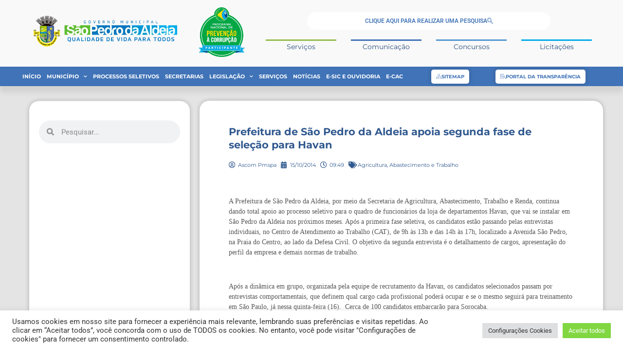

--- FILE ---
content_type: text/html; charset=UTF-8
request_url: https://pmspa.rj.gov.br/prefeitura-de-sao-pedro-da-aldeia-apoia-segunda-fase-de-selecao-para-havan/
body_size: 32409
content:
<!doctype html>
<html lang="pt-BR">
<head>
<meta charset="UTF-8">
<meta name="viewport" content="width=device-width, initial-scale=1">
<link rel="profile" href="https://gmpg.org/xfn/11">
<meta name='robots' content='index, follow, max-image-preview:large, max-snippet:-1, max-video-preview:-1'/>
<title>Prefeitura de São Pedro da Aldeia apoia segunda fase de seleção para Havan - Prefeitura de São Pedro da Aldeia</title>
<link rel="canonical" href="https://pmspa.rj.gov.br/prefeitura-de-sao-pedro-da-aldeia-apoia-segunda-fase-de-selecao-para-havan/"/>
<meta property="og:locale" content="pt_BR"/>
<meta property="og:type" content="article"/>
<meta property="og:title" content="Prefeitura de São Pedro da Aldeia apoia segunda fase de seleção para Havan - Prefeitura de São Pedro da Aldeia"/>
<meta property="og:description" content="A Prefeitura de São Pedro da Aldeia, por meio da Secretaria de Agricultura, Abastecimento, Trabalho e Renda, continua dando total apoio ao processo seletivo para o quadro de funcionários da loja de departamentos Havan, que vai se instalar em São Pedro da Aldeia nos próximos meses. Após a primeira fase seletiva, os candidatos estão passando [&hellip;]"/>
<meta property="og:url" content="https://pmspa.rj.gov.br/prefeitura-de-sao-pedro-da-aldeia-apoia-segunda-fase-de-selecao-para-havan/"/>
<meta property="og:site_name" content="Prefeitura de São Pedro da Aldeia"/>
<meta property="article:publisher" content="https://www.facebook.com/PrefeituradeSaoPedrodaAldeia/"/>
<meta property="article:published_time" content="2014-10-15T09:49:00+00:00"/>
<meta property="og:image" content="http://webservice.npibrasil.com.br/wportal/imagem.aspx?ent=fn&id=2be159cd-30bd-4a09-8632-9f9afeb3b107&m=600&tipotam=p&cred=true"/>
<meta name="author" content="Ascom Pmspa"/>
<meta name="twitter:card" content="summary_large_image"/>
<meta name="twitter:creator" content="@prefeituraspa"/>
<meta name="twitter:site" content="@prefeituraspa"/>
<meta name="twitter:label1" content="Escrito por"/>
<meta name="twitter:data1" content="Ascom Pmspa"/>
<meta name="twitter:label2" content="Est. tempo de leitura"/>
<meta name="twitter:data2" content="1 minuto"/>
<script type="application/ld+json" class="yoast-schema-graph">{"@context":"https://schema.org","@graph":[{"@type":"Article","@id":"https://pmspa.rj.gov.br/prefeitura-de-sao-pedro-da-aldeia-apoia-segunda-fase-de-selecao-para-havan/#article","isPartOf":{"@id":"https://pmspa.rj.gov.br/prefeitura-de-sao-pedro-da-aldeia-apoia-segunda-fase-de-selecao-para-havan/"},"author":{"name":"Ascom Pmspa","@id":"https://pmspa.rj.gov.br/#/schema/person/ae40d90c0d7b7fa864f2df162fbc1925"},"headline":"Prefeitura de São Pedro da Aldeia apoia segunda fase de seleção para Havan","datePublished":"2014-10-15T09:49:00+00:00","mainEntityOfPage":{"@id":"https://pmspa.rj.gov.br/prefeitura-de-sao-pedro-da-aldeia-apoia-segunda-fase-de-selecao-para-havan/"},"wordCount":301,"commentCount":0,"publisher":{"@id":"https://pmspa.rj.gov.br/#organization"},"image":{"@id":"https://pmspa.rj.gov.br/prefeitura-de-sao-pedro-da-aldeia-apoia-segunda-fase-de-selecao-para-havan/#primaryimage"},"thumbnailUrl":"http://webservice.npibrasil.com.br/wportal/imagem.aspx?ent=fn&id=2be159cd-30bd-4a09-8632-9f9afeb3b107&m=600&tipotam=p&cred=true","articleSection":["Agricultura, Abastecimento e Trabalho"],"inLanguage":"pt-BR","potentialAction":[{"@type":"CommentAction","name":"Comment","target":["https://pmspa.rj.gov.br/prefeitura-de-sao-pedro-da-aldeia-apoia-segunda-fase-de-selecao-para-havan/#respond"]}]},{"@type":"WebPage","@id":"https://pmspa.rj.gov.br/prefeitura-de-sao-pedro-da-aldeia-apoia-segunda-fase-de-selecao-para-havan/","url":"https://pmspa.rj.gov.br/prefeitura-de-sao-pedro-da-aldeia-apoia-segunda-fase-de-selecao-para-havan/","name":"Prefeitura de São Pedro da Aldeia apoia segunda fase de seleção para Havan - Prefeitura de São Pedro da Aldeia","isPartOf":{"@id":"https://pmspa.rj.gov.br/#website"},"primaryImageOfPage":{"@id":"https://pmspa.rj.gov.br/prefeitura-de-sao-pedro-da-aldeia-apoia-segunda-fase-de-selecao-para-havan/#primaryimage"},"image":{"@id":"https://pmspa.rj.gov.br/prefeitura-de-sao-pedro-da-aldeia-apoia-segunda-fase-de-selecao-para-havan/#primaryimage"},"thumbnailUrl":"http://webservice.npibrasil.com.br/wportal/imagem.aspx?ent=fn&id=2be159cd-30bd-4a09-8632-9f9afeb3b107&m=600&tipotam=p&cred=true","datePublished":"2014-10-15T09:49:00+00:00","breadcrumb":{"@id":"https://pmspa.rj.gov.br/prefeitura-de-sao-pedro-da-aldeia-apoia-segunda-fase-de-selecao-para-havan/#breadcrumb"},"inLanguage":"pt-BR","potentialAction":[{"@type":"ReadAction","target":["https://pmspa.rj.gov.br/prefeitura-de-sao-pedro-da-aldeia-apoia-segunda-fase-de-selecao-para-havan/"]}]},{"@type":"ImageObject","inLanguage":"pt-BR","@id":"https://pmspa.rj.gov.br/prefeitura-de-sao-pedro-da-aldeia-apoia-segunda-fase-de-selecao-para-havan/#primaryimage","url":"http://webservice.npibrasil.com.br/wportal/imagem.aspx?ent=fn&id=2be159cd-30bd-4a09-8632-9f9afeb3b107&m=600&tipotam=p&cred=true","contentUrl":"http://webservice.npibrasil.com.br/wportal/imagem.aspx?ent=fn&id=2be159cd-30bd-4a09-8632-9f9afeb3b107&m=600&tipotam=p&cred=true"},{"@type":"BreadcrumbList","@id":"https://pmspa.rj.gov.br/prefeitura-de-sao-pedro-da-aldeia-apoia-segunda-fase-de-selecao-para-havan/#breadcrumb","itemListElement":[{"@type":"ListItem","position":1,"name":"Início","item":"https://pmspa.rj.gov.br/"},{"@type":"ListItem","position":2,"name":"Notícias","item":"https://pmspa.rj.gov.br/noticias/"},{"@type":"ListItem","position":3,"name":"Prefeitura de São Pedro da Aldeia apoia segunda fase de seleção para Havan"}]},{"@type":"WebSite","@id":"https://pmspa.rj.gov.br/#website","url":"https://pmspa.rj.gov.br/","name":"Prefeitura de São Pedro da Aldeia","description":"Trabalho e Desenvolvimento","publisher":{"@id":"https://pmspa.rj.gov.br/#organization"},"potentialAction":[{"@type":"SearchAction","target":{"@type":"EntryPoint","urlTemplate":"https://pmspa.rj.gov.br/?s={search_term_string}"},"query-input":{"@type":"PropertyValueSpecification","valueRequired":true,"valueName":"search_term_string"}}],"inLanguage":"pt-BR"},{"@type":"Organization","@id":"https://pmspa.rj.gov.br/#organization","name":"Prefeitura Municipal de São Pedro da Aldeia","url":"https://pmspa.rj.gov.br/","logo":{"@type":"ImageObject","inLanguage":"pt-BR","@id":"https://pmspa.rj.gov.br/#/schema/logo/image/","url":"https://pmspa.rj.gov.br/wp-content/uploads/2019/05/favicon-pmspa.png","contentUrl":"https://pmspa.rj.gov.br/wp-content/uploads/2019/05/favicon-pmspa.png","width":512,"height":512,"caption":"Prefeitura Municipal de São Pedro da Aldeia"},"image":{"@id":"https://pmspa.rj.gov.br/#/schema/logo/image/"},"sameAs":["https://www.facebook.com/PrefeituradeSaoPedrodaAldeia/","https://x.com/prefeituraspa","https://www.instagram.com/prefeituradesaopedrodaaldeia/","https://www.youtube.com/channel/UC6ZZ-TB7M7Sy7L09Ge-smmA"]},{"@type":"Person","@id":"https://pmspa.rj.gov.br/#/schema/person/ae40d90c0d7b7fa864f2df162fbc1925","name":"Ascom Pmspa","image":{"@type":"ImageObject","inLanguage":"pt-BR","@id":"https://pmspa.rj.gov.br/#/schema/person/image/","url":"https://secure.gravatar.com/avatar/6654a7aae5ad073fb3a50fcf86e1d467416e8d791e123e360af6e2ea3e4f1cdc?s=96&d=mm&r=g","contentUrl":"https://secure.gravatar.com/avatar/6654a7aae5ad073fb3a50fcf86e1d467416e8d791e123e360af6e2ea3e4f1cdc?s=96&d=mm&r=g","caption":"Ascom Pmspa"},"sameAs":["http://pmspa.rj.gov.br"]}]}</script>
<link href="//https;//facebook.com" rel="preconnect"><link href="https://connect.facebook.net" rel="preconnect"><link href="https://fonts.googleapis.com" rel="preconnect" crossorigin><link href="https://fonts.gstatic.com" rel="preconnect" crossorigin><link href="https://googleads.g.doubleclick.net" rel="preconnect"><link href="https://i.ytimg.com" rel="preconnect"><link href="https://jnn-pa.googleapis.com" rel="preconnect"><link href="https://onesignal.com" rel="preconnect"><link href="https://scontent-gru2-2.xx.fbcdn.net" rel="preconnect"><link href="https://static.doubleclick.net" rel="preconnect"><link href="https://static.xx.fbcdn.net" rel="preconnect"><link href="https://stats.g.doubleclick.net" rel="preconnect"><link href="https://vlibras.gov.br" rel="preconnect"><link href="https://web.facebook.com" rel="preconnect"><link href="https://www.facebook.com" rel="preconnect"><link href="https://www.google-analytics.com" rel="preconnect"><link href="https://www.google.com" rel="preconnect"><link href="https://www.google.com.br" rel="preconnect"><link href="https://www.googleadservices.com" rel="preconnect"><link href="https://www.googletagmanager.com" rel="preconnect"><link href="https://www.youtube.com" rel="preconnect"><link href="https://yt3.ggpht.com" rel="preconnect"><link href="https://meteodays.com" rel="preconnect"><link href="https://cdn.onesignal.com" rel="preconnect"><link href="https://www.gstatic.com" rel="preconnect"><link href="https://cdn.userway.org" rel="preconnect"><link href="https://cdnjs.cloudflare.com" rel="preconnect"><link href="https://api.userway.org" rel="preconnect"><link rel="alternate" type="application/rss+xml" title="Feed para Prefeitura de São Pedro da Aldeia &raquo;" href="https://pmspa.rj.gov.br/feed/"/>
<link rel="alternate" type="application/rss+xml" title="Feed de comentários para Prefeitura de São Pedro da Aldeia &raquo;" href="https://pmspa.rj.gov.br/comments/feed/"/>
<link rel="alternate" type="application/rss+xml" title="Feed de comentários para Prefeitura de São Pedro da Aldeia &raquo; Prefeitura de São Pedro da Aldeia apoia segunda fase de seleção para Havan" href="https://pmspa.rj.gov.br/prefeitura-de-sao-pedro-da-aldeia-apoia-segunda-fase-de-selecao-para-havan/feed/"/>
<link rel="alternate" title="oEmbed (JSON)" type="application/json+oembed" href="https://pmspa.rj.gov.br/wp-json/oembed/1.0/embed?url=https%3A%2F%2Fpmspa.rj.gov.br%2Fprefeitura-de-sao-pedro-da-aldeia-apoia-segunda-fase-de-selecao-para-havan%2F"/>
<link rel="alternate" title="oEmbed (XML)" type="text/xml+oembed" href="https://pmspa.rj.gov.br/wp-json/oembed/1.0/embed?url=https%3A%2F%2Fpmspa.rj.gov.br%2Fprefeitura-de-sao-pedro-da-aldeia-apoia-segunda-fase-de-selecao-para-havan%2F&#038;format=xml"/>
<style id='wp-img-auto-sizes-contain-inline-css'>img:is([sizes=auto i],[sizes^="auto," i]){contain-intrinsic-size:3000px 1500px}</style>
<style id='wp-block-library-inline-css'>:root{--wp-block-synced-color:#7a00df;--wp-block-synced-color--rgb:122,0,223;--wp-bound-block-color:var(--wp-block-synced-color);--wp-editor-canvas-background:#ddd;--wp-admin-theme-color:#007cba;--wp-admin-theme-color--rgb:0,124,186;--wp-admin-theme-color-darker-10:#006ba1;--wp-admin-theme-color-darker-10--rgb:0,107,160.5;--wp-admin-theme-color-darker-20:#005a87;--wp-admin-theme-color-darker-20--rgb:0,90,135;--wp-admin-border-width-focus:2px}@media (min-resolution:192dpi){:root{--wp-admin-border-width-focus:1.5px}}.wp-element-button{cursor:pointer}:root .has-very-light-gray-background-color{background-color:#eee}:root .has-very-dark-gray-background-color{background-color:#313131}:root .has-very-light-gray-color{color:#eee}:root .has-very-dark-gray-color{color:#313131}:root .has-vivid-green-cyan-to-vivid-cyan-blue-gradient-background{background:linear-gradient(135deg,#00d084,#0693e3)}:root .has-purple-crush-gradient-background{background:linear-gradient(135deg,#34e2e4,#4721fb 50%,#ab1dfe)}:root .has-hazy-dawn-gradient-background{background:linear-gradient(135deg,#faaca8,#dad0ec)}:root .has-subdued-olive-gradient-background{background:linear-gradient(135deg,#fafae1,#67a671)}:root .has-atomic-cream-gradient-background{background:linear-gradient(135deg,#fdd79a,#004a59)}:root .has-nightshade-gradient-background{background:linear-gradient(135deg,#330968,#31cdcf)}:root .has-midnight-gradient-background{background:linear-gradient(135deg,#020381,#2874fc)}:root{--wp--preset--font-size--normal:16px;--wp--preset--font-size--huge:42px}.has-regular-font-size{font-size:1em}.has-larger-font-size{font-size:2.625em}.has-normal-font-size{font-size:var(--wp--preset--font-size--normal)}.has-huge-font-size{font-size:var(--wp--preset--font-size--huge)}.has-text-align-center{text-align:center}.has-text-align-left{text-align:left}.has-text-align-right{text-align:right}.has-fit-text{white-space:nowrap!important}#end-resizable-editor-section{display:none}.aligncenter{clear:both}.items-justified-left{justify-content:flex-start}.items-justified-center{justify-content:center}.items-justified-right{justify-content:flex-end}.items-justified-space-between{justify-content:space-between}.screen-reader-text{border:0;clip-path:inset(50%);height:1px;margin:-1px;overflow:hidden;padding:0;position:absolute;width:1px;word-wrap:normal!important}.screen-reader-text:focus{background-color:#ddd;clip-path:none;color:#444;display:block;font-size:1em;height:auto;left:5px;line-height:normal;padding:15px 23px 14px;text-decoration:none;top:5px;width:auto;z-index:100000}html :where(.has-border-color){border-style:solid}html :where([style*=border-top-color]){border-top-style:solid}html :where([style*=border-right-color]){border-right-style:solid}html :where([style*=border-bottom-color]){border-bottom-style:solid}html :where([style*=border-left-color]){border-left-style:solid}html :where([style*=border-width]){border-style:solid}html :where([style*=border-top-width]){border-top-style:solid}html :where([style*=border-right-width]){border-right-style:solid}html :where([style*=border-bottom-width]){border-bottom-style:solid}html :where([style*=border-left-width]){border-left-style:solid}html :where(img[class*=wp-image-]){height:auto;max-width:100%}:where(figure){margin:0 0 1em}html :where(.is-position-sticky){--wp-admin--admin-bar--position-offset:var(--wp-admin--admin-bar--height,0px)}@media screen and (max-width:600px){html :where(.is-position-sticky){--wp-admin--admin-bar--position-offset:0px}}</style><style id='global-styles-inline-css'>:root{--wp--preset--aspect-ratio--square:1;--wp--preset--aspect-ratio--4-3:4/3;--wp--preset--aspect-ratio--3-4:3/4;--wp--preset--aspect-ratio--3-2:3/2;--wp--preset--aspect-ratio--2-3:2/3;--wp--preset--aspect-ratio--16-9:16/9;--wp--preset--aspect-ratio--9-16:9/16;--wp--preset--color--black:#000000;--wp--preset--color--cyan-bluish-gray:#abb8c3;--wp--preset--color--white:#ffffff;--wp--preset--color--pale-pink:#f78da7;--wp--preset--color--vivid-red:#cf2e2e;--wp--preset--color--luminous-vivid-orange:#ff6900;--wp--preset--color--luminous-vivid-amber:#fcb900;--wp--preset--color--light-green-cyan:#7bdcb5;--wp--preset--color--vivid-green-cyan:#00d084;--wp--preset--color--pale-cyan-blue:#8ed1fc;--wp--preset--color--vivid-cyan-blue:#0693e3;--wp--preset--color--vivid-purple:#9b51e0;--wp--preset--gradient--vivid-cyan-blue-to-vivid-purple:linear-gradient(135deg,rgb(6,147,227) 0%,rgb(155,81,224) 100%);--wp--preset--gradient--light-green-cyan-to-vivid-green-cyan:linear-gradient(135deg,rgb(122,220,180) 0%,rgb(0,208,130) 100%);--wp--preset--gradient--luminous-vivid-amber-to-luminous-vivid-orange:linear-gradient(135deg,rgb(252,185,0) 0%,rgb(255,105,0) 100%);--wp--preset--gradient--luminous-vivid-orange-to-vivid-red:linear-gradient(135deg,rgb(255,105,0) 0%,rgb(207,46,46) 100%);--wp--preset--gradient--very-light-gray-to-cyan-bluish-gray:linear-gradient(135deg,rgb(238,238,238) 0%,rgb(169,184,195) 100%);--wp--preset--gradient--cool-to-warm-spectrum:linear-gradient(135deg,rgb(74,234,220) 0%,rgb(151,120,209) 20%,rgb(207,42,186) 40%,rgb(238,44,130) 60%,rgb(251,105,98) 80%,rgb(254,248,76) 100%);--wp--preset--gradient--blush-light-purple:linear-gradient(135deg,rgb(255,206,236) 0%,rgb(152,150,240) 100%);--wp--preset--gradient--blush-bordeaux:linear-gradient(135deg,rgb(254,205,165) 0%,rgb(254,45,45) 50%,rgb(107,0,62) 100%);--wp--preset--gradient--luminous-dusk:linear-gradient(135deg,rgb(255,203,112) 0%,rgb(199,81,192) 50%,rgb(65,88,208) 100%);--wp--preset--gradient--pale-ocean:linear-gradient(135deg,rgb(255,245,203) 0%,rgb(182,227,212) 50%,rgb(51,167,181) 100%);--wp--preset--gradient--electric-grass:linear-gradient(135deg,rgb(202,248,128) 0%,rgb(113,206,126) 100%);--wp--preset--gradient--midnight:linear-gradient(135deg,rgb(2,3,129) 0%,rgb(40,116,252) 100%);--wp--preset--font-size--small:13px;--wp--preset--font-size--medium:20px;--wp--preset--font-size--large:36px;--wp--preset--font-size--x-large:42px;--wp--preset--spacing--20:0.44rem;--wp--preset--spacing--30:0.67rem;--wp--preset--spacing--40:1rem;--wp--preset--spacing--50:1.5rem;--wp--preset--spacing--60:2.25rem;--wp--preset--spacing--70:3.38rem;--wp--preset--spacing--80:5.06rem;--wp--preset--shadow--natural:6px 6px 9px rgba(0, 0, 0, 0.2);--wp--preset--shadow--deep:12px 12px 50px rgba(0, 0, 0, 0.4);--wp--preset--shadow--sharp:6px 6px 0px rgba(0, 0, 0, 0.2);--wp--preset--shadow--outlined:6px 6px 0px -3px rgb(255, 255, 255), 6px 6px rgb(0, 0, 0);--wp--preset--shadow--crisp:6px 6px 0px rgb(0, 0, 0);}:root{--wp--style--global--content-size:800px;--wp--style--global--wide-size:1200px;}:where(body){margin:0;}.wp-site-blocks > .alignleft{float:left;margin-right:2em;}.wp-site-blocks > .alignright{float:right;margin-left:2em;}.wp-site-blocks > .aligncenter{justify-content:center;margin-left:auto;margin-right:auto;}:where(.wp-site-blocks) > *{margin-block-start:24px;margin-block-end:0;}:where(.wp-site-blocks) > :first-child{margin-block-start:0;}:where(.wp-site-blocks) > :last-child{margin-block-end:0;}:root{--wp--style--block-gap:24px;}:root :where(.is-layout-flow) > :first-child{margin-block-start:0;}:root :where(.is-layout-flow) > :last-child{margin-block-end:0;}:root :where(.is-layout-flow) > *{margin-block-start:24px;margin-block-end:0;}:root :where(.is-layout-constrained) > :first-child{margin-block-start:0;}:root :where(.is-layout-constrained) > :last-child{margin-block-end:0;}:root :where(.is-layout-constrained) > *{margin-block-start:24px;margin-block-end:0;}:root :where(.is-layout-flex){gap:24px;}:root :where(.is-layout-grid){gap:24px;}.is-layout-flow > .alignleft{float:left;margin-inline-start:0;margin-inline-end:2em;}.is-layout-flow > .alignright{float:right;margin-inline-start:2em;margin-inline-end:0;}.is-layout-flow > .aligncenter{margin-left:auto !important;margin-right:auto !important;}.is-layout-constrained > .alignleft{float:left;margin-inline-start:0;margin-inline-end:2em;}.is-layout-constrained > .alignright{float:right;margin-inline-start:2em;margin-inline-end:0;}.is-layout-constrained > .aligncenter{margin-left:auto !important;margin-right:auto !important;}.is-layout-constrained > :where(:not(.alignleft):not(.alignright):not(.alignfull)){max-width:var(--wp--style--global--content-size);margin-left:auto !important;margin-right:auto !important;}.is-layout-constrained > .alignwide{max-width:var(--wp--style--global--wide-size);}body .is-layout-flex{display:flex;}.is-layout-flex{flex-wrap:wrap;align-items:center;}.is-layout-flex > :is(*, div){margin:0;}body .is-layout-grid{display:grid;}.is-layout-grid > :is(*, div){margin:0;}body{padding-top:0px;padding-right:0px;padding-bottom:0px;padding-left:0px;}a:where(:not(.wp-element-button)){text-decoration:underline;}:root :where(.wp-element-button, .wp-block-button__link){background-color:#32373c;border-width:0;color:#fff;font-family:inherit;font-size:inherit;font-style:inherit;font-weight:inherit;letter-spacing:inherit;line-height:inherit;padding-top:calc(0.667em + 2px);padding-right:calc(1.333em + 2px);padding-bottom:calc(0.667em + 2px);padding-left:calc(1.333em + 2px);text-decoration:none;text-transform:inherit;}.has-black-color{color:var(--wp--preset--color--black) !important;}.has-cyan-bluish-gray-color{color:var(--wp--preset--color--cyan-bluish-gray) !important;}.has-white-color{color:var(--wp--preset--color--white) !important;}.has-pale-pink-color{color:var(--wp--preset--color--pale-pink) !important;}.has-vivid-red-color{color:var(--wp--preset--color--vivid-red) !important;}.has-luminous-vivid-orange-color{color:var(--wp--preset--color--luminous-vivid-orange) !important;}.has-luminous-vivid-amber-color{color:var(--wp--preset--color--luminous-vivid-amber) !important;}.has-light-green-cyan-color{color:var(--wp--preset--color--light-green-cyan) !important;}.has-vivid-green-cyan-color{color:var(--wp--preset--color--vivid-green-cyan) !important;}.has-pale-cyan-blue-color{color:var(--wp--preset--color--pale-cyan-blue) !important;}.has-vivid-cyan-blue-color{color:var(--wp--preset--color--vivid-cyan-blue) !important;}.has-vivid-purple-color{color:var(--wp--preset--color--vivid-purple) !important;}.has-black-background-color{background-color:var(--wp--preset--color--black) !important;}.has-cyan-bluish-gray-background-color{background-color:var(--wp--preset--color--cyan-bluish-gray) !important;}.has-white-background-color{background-color:var(--wp--preset--color--white) !important;}.has-pale-pink-background-color{background-color:var(--wp--preset--color--pale-pink) !important;}.has-vivid-red-background-color{background-color:var(--wp--preset--color--vivid-red) !important;}.has-luminous-vivid-orange-background-color{background-color:var(--wp--preset--color--luminous-vivid-orange) !important;}.has-luminous-vivid-amber-background-color{background-color:var(--wp--preset--color--luminous-vivid-amber) !important;}.has-light-green-cyan-background-color{background-color:var(--wp--preset--color--light-green-cyan) !important;}.has-vivid-green-cyan-background-color{background-color:var(--wp--preset--color--vivid-green-cyan) !important;}.has-pale-cyan-blue-background-color{background-color:var(--wp--preset--color--pale-cyan-blue) !important;}.has-vivid-cyan-blue-background-color{background-color:var(--wp--preset--color--vivid-cyan-blue) !important;}.has-vivid-purple-background-color{background-color:var(--wp--preset--color--vivid-purple) !important;}.has-black-border-color{border-color:var(--wp--preset--color--black) !important;}.has-cyan-bluish-gray-border-color{border-color:var(--wp--preset--color--cyan-bluish-gray) !important;}.has-white-border-color{border-color:var(--wp--preset--color--white) !important;}.has-pale-pink-border-color{border-color:var(--wp--preset--color--pale-pink) !important;}.has-vivid-red-border-color{border-color:var(--wp--preset--color--vivid-red) !important;}.has-luminous-vivid-orange-border-color{border-color:var(--wp--preset--color--luminous-vivid-orange) !important;}.has-luminous-vivid-amber-border-color{border-color:var(--wp--preset--color--luminous-vivid-amber) !important;}.has-light-green-cyan-border-color{border-color:var(--wp--preset--color--light-green-cyan) !important;}.has-vivid-green-cyan-border-color{border-color:var(--wp--preset--color--vivid-green-cyan) !important;}.has-pale-cyan-blue-border-color{border-color:var(--wp--preset--color--pale-cyan-blue) !important;}.has-vivid-cyan-blue-border-color{border-color:var(--wp--preset--color--vivid-cyan-blue) !important;}.has-vivid-purple-border-color{border-color:var(--wp--preset--color--vivid-purple) !important;}.has-vivid-cyan-blue-to-vivid-purple-gradient-background{background:var(--wp--preset--gradient--vivid-cyan-blue-to-vivid-purple) !important;}.has-light-green-cyan-to-vivid-green-cyan-gradient-background{background:var(--wp--preset--gradient--light-green-cyan-to-vivid-green-cyan) !important;}.has-luminous-vivid-amber-to-luminous-vivid-orange-gradient-background{background:var(--wp--preset--gradient--luminous-vivid-amber-to-luminous-vivid-orange) !important;}.has-luminous-vivid-orange-to-vivid-red-gradient-background{background:var(--wp--preset--gradient--luminous-vivid-orange-to-vivid-red) !important;}.has-very-light-gray-to-cyan-bluish-gray-gradient-background{background:var(--wp--preset--gradient--very-light-gray-to-cyan-bluish-gray) !important;}.has-cool-to-warm-spectrum-gradient-background{background:var(--wp--preset--gradient--cool-to-warm-spectrum) !important;}.has-blush-light-purple-gradient-background{background:var(--wp--preset--gradient--blush-light-purple) !important;}.has-blush-bordeaux-gradient-background{background:var(--wp--preset--gradient--blush-bordeaux) !important;}.has-luminous-dusk-gradient-background{background:var(--wp--preset--gradient--luminous-dusk) !important;}.has-pale-ocean-gradient-background{background:var(--wp--preset--gradient--pale-ocean) !important;}.has-electric-grass-gradient-background{background:var(--wp--preset--gradient--electric-grass) !important;}.has-midnight-gradient-background{background:var(--wp--preset--gradient--midnight) !important;}.has-small-font-size{font-size:var(--wp--preset--font-size--small) !important;}.has-medium-font-size{font-size:var(--wp--preset--font-size--medium) !important;}.has-large-font-size{font-size:var(--wp--preset--font-size--large) !important;}.has-x-large-font-size{font-size:var(--wp--preset--font-size--x-large) !important;}</style>
<link rel="stylesheet" type="text/css" href="//pmspa.rj.gov.br/wp-content/cache/wpfc-minified/f0zgr93p/e7qbw.css" media="all"/>
<style id='elementor-frontend-inline-css'>@-webkit-keyframes ha_fadeIn{0%{opacity:0}to{opacity:1}}@keyframes ha_fadeIn{0%{opacity:0}to{opacity:1}}@-webkit-keyframes ha_zoomIn{0%{opacity:0;-webkit-transform:scale3d(.3,.3,.3);transform:scale3d(.3,.3,.3)}50%{opacity:1}}@keyframes ha_zoomIn{0%{opacity:0;-webkit-transform:scale3d(.3,.3,.3);transform:scale3d(.3,.3,.3)}50%{opacity:1}}@-webkit-keyframes ha_rollIn{0%{opacity:0;-webkit-transform:translate3d(-100%,0,0) rotate3d(0,0,1,-120deg);transform:translate3d(-100%,0,0) rotate3d(0,0,1,-120deg)}to{opacity:1}}@keyframes ha_rollIn{0%{opacity:0;-webkit-transform:translate3d(-100%,0,0) rotate3d(0,0,1,-120deg);transform:translate3d(-100%,0,0) rotate3d(0,0,1,-120deg)}to{opacity:1}}@-webkit-keyframes ha_bounce{0%,20%,53%,to{-webkit-animation-timing-function:cubic-bezier(.215,.61,.355,1);animation-timing-function:cubic-bezier(.215,.61,.355,1)}40%,43%{-webkit-transform:translate3d(0,-30px,0) scaleY(1.1);transform:translate3d(0,-30px,0) scaleY(1.1);-webkit-animation-timing-function:cubic-bezier(.755,.05,.855,.06);animation-timing-function:cubic-bezier(.755,.05,.855,.06)}70%{-webkit-transform:translate3d(0,-15px,0) scaleY(1.05);transform:translate3d(0,-15px,0) scaleY(1.05);-webkit-animation-timing-function:cubic-bezier(.755,.05,.855,.06);animation-timing-function:cubic-bezier(.755,.05,.855,.06)}80%{-webkit-transition-timing-function:cubic-bezier(.215,.61,.355,1);transition-timing-function:cubic-bezier(.215,.61,.355,1);-webkit-transform:translate3d(0,0,0) scaleY(.95);transform:translate3d(0,0,0) scaleY(.95)}90%{-webkit-transform:translate3d(0,-4px,0) scaleY(1.02);transform:translate3d(0,-4px,0) scaleY(1.02)}}@keyframes ha_bounce{0%,20%,53%,to{-webkit-animation-timing-function:cubic-bezier(.215,.61,.355,1);animation-timing-function:cubic-bezier(.215,.61,.355,1)}40%,43%{-webkit-transform:translate3d(0,-30px,0) scaleY(1.1);transform:translate3d(0,-30px,0) scaleY(1.1);-webkit-animation-timing-function:cubic-bezier(.755,.05,.855,.06);animation-timing-function:cubic-bezier(.755,.05,.855,.06)}70%{-webkit-transform:translate3d(0,-15px,0) scaleY(1.05);transform:translate3d(0,-15px,0) scaleY(1.05);-webkit-animation-timing-function:cubic-bezier(.755,.05,.855,.06);animation-timing-function:cubic-bezier(.755,.05,.855,.06)}80%{-webkit-transition-timing-function:cubic-bezier(.215,.61,.355,1);transition-timing-function:cubic-bezier(.215,.61,.355,1);-webkit-transform:translate3d(0,0,0) scaleY(.95);transform:translate3d(0,0,0) scaleY(.95)}90%{-webkit-transform:translate3d(0,-4px,0) scaleY(1.02);transform:translate3d(0,-4px,0) scaleY(1.02)}}@-webkit-keyframes ha_bounceIn{0%,20%,40%,60%,80%,to{-webkit-animation-timing-function:cubic-bezier(.215,.61,.355,1);animation-timing-function:cubic-bezier(.215,.61,.355,1)}0%{opacity:0;-webkit-transform:scale3d(.3,.3,.3);transform:scale3d(.3,.3,.3)}20%{-webkit-transform:scale3d(1.1,1.1,1.1);transform:scale3d(1.1,1.1,1.1)}40%{-webkit-transform:scale3d(.9,.9,.9);transform:scale3d(.9,.9,.9)}60%{opacity:1;-webkit-transform:scale3d(1.03,1.03,1.03);transform:scale3d(1.03,1.03,1.03)}80%{-webkit-transform:scale3d(.97,.97,.97);transform:scale3d(.97,.97,.97)}to{opacity:1}}@keyframes ha_bounceIn{0%,20%,40%,60%,80%,to{-webkit-animation-timing-function:cubic-bezier(.215,.61,.355,1);animation-timing-function:cubic-bezier(.215,.61,.355,1)}0%{opacity:0;-webkit-transform:scale3d(.3,.3,.3);transform:scale3d(.3,.3,.3)}20%{-webkit-transform:scale3d(1.1,1.1,1.1);transform:scale3d(1.1,1.1,1.1)}40%{-webkit-transform:scale3d(.9,.9,.9);transform:scale3d(.9,.9,.9)}60%{opacity:1;-webkit-transform:scale3d(1.03,1.03,1.03);transform:scale3d(1.03,1.03,1.03)}80%{-webkit-transform:scale3d(.97,.97,.97);transform:scale3d(.97,.97,.97)}to{opacity:1}}@-webkit-keyframes ha_flipInX{0%{opacity:0;-webkit-transform:perspective(400px) rotate3d(1,0,0,90deg);transform:perspective(400px) rotate3d(1,0,0,90deg);-webkit-animation-timing-function:ease-in;animation-timing-function:ease-in}40%{-webkit-transform:perspective(400px) rotate3d(1,0,0,-20deg);transform:perspective(400px) rotate3d(1,0,0,-20deg);-webkit-animation-timing-function:ease-in;animation-timing-function:ease-in}60%{opacity:1;-webkit-transform:perspective(400px) rotate3d(1,0,0,10deg);transform:perspective(400px) rotate3d(1,0,0,10deg)}80%{-webkit-transform:perspective(400px) rotate3d(1,0,0,-5deg);transform:perspective(400px) rotate3d(1,0,0,-5deg)}}@keyframes ha_flipInX{0%{opacity:0;-webkit-transform:perspective(400px) rotate3d(1,0,0,90deg);transform:perspective(400px) rotate3d(1,0,0,90deg);-webkit-animation-timing-function:ease-in;animation-timing-function:ease-in}40%{-webkit-transform:perspective(400px) rotate3d(1,0,0,-20deg);transform:perspective(400px) rotate3d(1,0,0,-20deg);-webkit-animation-timing-function:ease-in;animation-timing-function:ease-in}60%{opacity:1;-webkit-transform:perspective(400px) rotate3d(1,0,0,10deg);transform:perspective(400px) rotate3d(1,0,0,10deg)}80%{-webkit-transform:perspective(400px) rotate3d(1,0,0,-5deg);transform:perspective(400px) rotate3d(1,0,0,-5deg)}}@-webkit-keyframes ha_flipInY{0%{opacity:0;-webkit-transform:perspective(400px) rotate3d(0,1,0,90deg);transform:perspective(400px) rotate3d(0,1,0,90deg);-webkit-animation-timing-function:ease-in;animation-timing-function:ease-in}40%{-webkit-transform:perspective(400px) rotate3d(0,1,0,-20deg);transform:perspective(400px) rotate3d(0,1,0,-20deg);-webkit-animation-timing-function:ease-in;animation-timing-function:ease-in}60%{opacity:1;-webkit-transform:perspective(400px) rotate3d(0,1,0,10deg);transform:perspective(400px) rotate3d(0,1,0,10deg)}80%{-webkit-transform:perspective(400px) rotate3d(0,1,0,-5deg);transform:perspective(400px) rotate3d(0,1,0,-5deg)}}@keyframes ha_flipInY{0%{opacity:0;-webkit-transform:perspective(400px) rotate3d(0,1,0,90deg);transform:perspective(400px) rotate3d(0,1,0,90deg);-webkit-animation-timing-function:ease-in;animation-timing-function:ease-in}40%{-webkit-transform:perspective(400px) rotate3d(0,1,0,-20deg);transform:perspective(400px) rotate3d(0,1,0,-20deg);-webkit-animation-timing-function:ease-in;animation-timing-function:ease-in}60%{opacity:1;-webkit-transform:perspective(400px) rotate3d(0,1,0,10deg);transform:perspective(400px) rotate3d(0,1,0,10deg)}80%{-webkit-transform:perspective(400px) rotate3d(0,1,0,-5deg);transform:perspective(400px) rotate3d(0,1,0,-5deg)}}@-webkit-keyframes ha_swing{20%{-webkit-transform:rotate3d(0,0,1,15deg);transform:rotate3d(0,0,1,15deg)}40%{-webkit-transform:rotate3d(0,0,1,-10deg);transform:rotate3d(0,0,1,-10deg)}60%{-webkit-transform:rotate3d(0,0,1,5deg);transform:rotate3d(0,0,1,5deg)}80%{-webkit-transform:rotate3d(0,0,1,-5deg);transform:rotate3d(0,0,1,-5deg)}}@keyframes ha_swing{20%{-webkit-transform:rotate3d(0,0,1,15deg);transform:rotate3d(0,0,1,15deg)}40%{-webkit-transform:rotate3d(0,0,1,-10deg);transform:rotate3d(0,0,1,-10deg)}60%{-webkit-transform:rotate3d(0,0,1,5deg);transform:rotate3d(0,0,1,5deg)}80%{-webkit-transform:rotate3d(0,0,1,-5deg);transform:rotate3d(0,0,1,-5deg)}}@-webkit-keyframes ha_slideInDown{0%{visibility:visible;-webkit-transform:translate3d(0,-100%,0);transform:translate3d(0,-100%,0)}}@keyframes ha_slideInDown{0%{visibility:visible;-webkit-transform:translate3d(0,-100%,0);transform:translate3d(0,-100%,0)}}@-webkit-keyframes ha_slideInUp{0%{visibility:visible;-webkit-transform:translate3d(0,100%,0);transform:translate3d(0,100%,0)}}@keyframes ha_slideInUp{0%{visibility:visible;-webkit-transform:translate3d(0,100%,0);transform:translate3d(0,100%,0)}}@-webkit-keyframes ha_slideInLeft{0%{visibility:visible;-webkit-transform:translate3d(-100%,0,0);transform:translate3d(-100%,0,0)}}@keyframes ha_slideInLeft{0%{visibility:visible;-webkit-transform:translate3d(-100%,0,0);transform:translate3d(-100%,0,0)}}@-webkit-keyframes ha_slideInRight{0%{visibility:visible;-webkit-transform:translate3d(100%,0,0);transform:translate3d(100%,0,0)}}@keyframes ha_slideInRight{0%{visibility:visible;-webkit-transform:translate3d(100%,0,0);transform:translate3d(100%,0,0)}}.ha_fadeIn{-webkit-animation-name:ha_fadeIn;animation-name:ha_fadeIn}.ha_zoomIn{-webkit-animation-name:ha_zoomIn;animation-name:ha_zoomIn}.ha_rollIn{-webkit-animation-name:ha_rollIn;animation-name:ha_rollIn}.ha_bounce{-webkit-transform-origin:center bottom;-ms-transform-origin:center bottom;transform-origin:center bottom;-webkit-animation-name:ha_bounce;animation-name:ha_bounce}.ha_bounceIn{-webkit-animation-name:ha_bounceIn;animation-name:ha_bounceIn;-webkit-animation-duration:.75s;-webkit-animation-duration:calc(var(--animate-duration)*.75);animation-duration:.75s;animation-duration:calc(var(--animate-duration)*.75)}.ha_flipInX,.ha_flipInY{-webkit-animation-name:ha_flipInX;animation-name:ha_flipInX;-webkit-backface-visibility:visible!important;backface-visibility:visible!important}.ha_flipInY{-webkit-animation-name:ha_flipInY;animation-name:ha_flipInY}.ha_swing{-webkit-transform-origin:top center;-ms-transform-origin:top center;transform-origin:top center;-webkit-animation-name:ha_swing;animation-name:ha_swing}.ha_slideInDown{-webkit-animation-name:ha_slideInDown;animation-name:ha_slideInDown}.ha_slideInUp{-webkit-animation-name:ha_slideInUp;animation-name:ha_slideInUp}.ha_slideInLeft{-webkit-animation-name:ha_slideInLeft;animation-name:ha_slideInLeft}.ha_slideInRight{-webkit-animation-name:ha_slideInRight;animation-name:ha_slideInRight}.ha-css-transform-yes{-webkit-transition-duration:var(--ha-tfx-transition-duration, .2s);transition-duration:var(--ha-tfx-transition-duration, .2s);-webkit-transition-property:-webkit-transform;transition-property:transform;transition-property:transform,-webkit-transform;-webkit-transform:translate(var(--ha-tfx-translate-x, 0),var(--ha-tfx-translate-y, 0)) scale(var(--ha-tfx-scale-x, 1),var(--ha-tfx-scale-y, 1)) skew(var(--ha-tfx-skew-x, 0),var(--ha-tfx-skew-y, 0)) rotateX(var(--ha-tfx-rotate-x, 0)) rotateY(var(--ha-tfx-rotate-y, 0)) rotateZ(var(--ha-tfx-rotate-z, 0));transform:translate(var(--ha-tfx-translate-x, 0),var(--ha-tfx-translate-y, 0)) scale(var(--ha-tfx-scale-x, 1),var(--ha-tfx-scale-y, 1)) skew(var(--ha-tfx-skew-x, 0),var(--ha-tfx-skew-y, 0)) rotateX(var(--ha-tfx-rotate-x, 0)) rotateY(var(--ha-tfx-rotate-y, 0)) rotateZ(var(--ha-tfx-rotate-z, 0))}.ha-css-transform-yes:hover{-webkit-transform:translate(var(--ha-tfx-translate-x-hover, var(--ha-tfx-translate-x, 0)),var(--ha-tfx-translate-y-hover, var(--ha-tfx-translate-y, 0))) scale(var(--ha-tfx-scale-x-hover, var(--ha-tfx-scale-x, 1)),var(--ha-tfx-scale-y-hover, var(--ha-tfx-scale-y, 1))) skew(var(--ha-tfx-skew-x-hover, var(--ha-tfx-skew-x, 0)),var(--ha-tfx-skew-y-hover, var(--ha-tfx-skew-y, 0))) rotateX(var(--ha-tfx-rotate-x-hover, var(--ha-tfx-rotate-x, 0))) rotateY(var(--ha-tfx-rotate-y-hover, var(--ha-tfx-rotate-y, 0))) rotateZ(var(--ha-tfx-rotate-z-hover, var(--ha-tfx-rotate-z, 0)));transform:translate(var(--ha-tfx-translate-x-hover, var(--ha-tfx-translate-x, 0)),var(--ha-tfx-translate-y-hover, var(--ha-tfx-translate-y, 0))) scale(var(--ha-tfx-scale-x-hover, var(--ha-tfx-scale-x, 1)),var(--ha-tfx-scale-y-hover, var(--ha-tfx-scale-y, 1))) skew(var(--ha-tfx-skew-x-hover, var(--ha-tfx-skew-x, 0)),var(--ha-tfx-skew-y-hover, var(--ha-tfx-skew-y, 0))) rotateX(var(--ha-tfx-rotate-x-hover, var(--ha-tfx-rotate-x, 0))) rotateY(var(--ha-tfx-rotate-y-hover, var(--ha-tfx-rotate-y, 0))) rotateZ(var(--ha-tfx-rotate-z-hover, var(--ha-tfx-rotate-z, 0)))}.happy-addon>.elementor-widget-container{word-wrap:break-word;overflow-wrap:break-word}.happy-addon>.elementor-widget-container,.happy-addon>.elementor-widget-container *{-webkit-box-sizing:border-box;box-sizing:border-box}.happy-addon:not(:has(.elementor-widget-container)),.happy-addon:not(:has(.elementor-widget-container)) *{-webkit-box-sizing:border-box;box-sizing:border-box;word-wrap:break-word;overflow-wrap:break-word}.happy-addon p:empty{display:none}.happy-addon .elementor-inline-editing{min-height:auto!important}.happy-addon-pro img{max-width:100%;height:auto;-o-object-fit:cover;object-fit:cover}.ha-screen-reader-text{position:absolute;overflow:hidden;clip:rect(1px,1px,1px,1px);margin:-1px;padding:0;width:1px;height:1px;border:0;word-wrap:normal!important;-webkit-clip-path:inset(50%);clip-path:inset(50%)}.ha-has-bg-overlay>.elementor-widget-container{position:relative;z-index:1}.ha-has-bg-overlay>.elementor-widget-container:before{position:absolute;top:0;left:0;z-index:-1;width:100%;height:100%;content:""}.ha-has-bg-overlay:not(:has(.elementor-widget-container)){position:relative;z-index:1}.ha-has-bg-overlay:not(:has(.elementor-widget-container)):before{position:absolute;top:0;left:0;z-index:-1;width:100%;height:100%;content:""}.ha-popup--is-enabled .ha-js-popup,.ha-popup--is-enabled .ha-js-popup img{cursor:-webkit-zoom-in!important;cursor:zoom-in!important}.mfp-wrap .mfp-arrow,.mfp-wrap .mfp-close{background-color:transparent}.mfp-wrap .mfp-arrow:focus,.mfp-wrap .mfp-close:focus{outline-width:thin}.ha-advanced-tooltip-enable{position:relative;cursor:pointer;--ha-tooltip-arrow-color:black;--ha-tooltip-arrow-distance:0}.ha-advanced-tooltip-enable .ha-advanced-tooltip-content{position:absolute;z-index:999;display:none;padding:5px 0;width:120px;height:auto;border-radius:6px;background-color:#000;color:#fff;text-align:center;opacity:0}.ha-advanced-tooltip-enable .ha-advanced-tooltip-content::after{position:absolute;border-width:5px;border-style:solid;content:""}.ha-advanced-tooltip-enable .ha-advanced-tooltip-content.no-arrow::after{visibility:hidden}.ha-advanced-tooltip-enable .ha-advanced-tooltip-content.show{display:inline-block;opacity:1}.ha-advanced-tooltip-enable.ha-advanced-tooltip-top .ha-advanced-tooltip-content,body[data-elementor-device-mode=tablet] .ha-advanced-tooltip-enable.ha-advanced-tooltip-tablet-top .ha-advanced-tooltip-content{top:unset;right:0;bottom:calc(101% + var(--ha-tooltip-arrow-distance));left:0;margin:0 auto}.ha-advanced-tooltip-enable.ha-advanced-tooltip-top .ha-advanced-tooltip-content::after,body[data-elementor-device-mode=tablet] .ha-advanced-tooltip-enable.ha-advanced-tooltip-tablet-top .ha-advanced-tooltip-content::after{top:100%;right:unset;bottom:unset;left:50%;border-color:var(--ha-tooltip-arrow-color) transparent transparent transparent;-webkit-transform:translateX(-50%);-ms-transform:translateX(-50%);transform:translateX(-50%)}.ha-advanced-tooltip-enable.ha-advanced-tooltip-bottom .ha-advanced-tooltip-content,body[data-elementor-device-mode=tablet] .ha-advanced-tooltip-enable.ha-advanced-tooltip-tablet-bottom .ha-advanced-tooltip-content{top:calc(101% + var(--ha-tooltip-arrow-distance));right:0;bottom:unset;left:0;margin:0 auto}.ha-advanced-tooltip-enable.ha-advanced-tooltip-bottom .ha-advanced-tooltip-content::after,body[data-elementor-device-mode=tablet] .ha-advanced-tooltip-enable.ha-advanced-tooltip-tablet-bottom .ha-advanced-tooltip-content::after{top:unset;right:unset;bottom:100%;left:50%;border-color:transparent transparent var(--ha-tooltip-arrow-color) transparent;-webkit-transform:translateX(-50%);-ms-transform:translateX(-50%);transform:translateX(-50%)}.ha-advanced-tooltip-enable.ha-advanced-tooltip-left .ha-advanced-tooltip-content,body[data-elementor-device-mode=tablet] .ha-advanced-tooltip-enable.ha-advanced-tooltip-tablet-left .ha-advanced-tooltip-content{top:50%;right:calc(101% + var(--ha-tooltip-arrow-distance));bottom:unset;left:unset;-webkit-transform:translateY(-50%);-ms-transform:translateY(-50%);transform:translateY(-50%)}.ha-advanced-tooltip-enable.ha-advanced-tooltip-left .ha-advanced-tooltip-content::after,body[data-elementor-device-mode=tablet] .ha-advanced-tooltip-enable.ha-advanced-tooltip-tablet-left .ha-advanced-tooltip-content::after{top:50%;right:unset;bottom:unset;left:100%;border-color:transparent transparent transparent var(--ha-tooltip-arrow-color);-webkit-transform:translateY(-50%);-ms-transform:translateY(-50%);transform:translateY(-50%)}.ha-advanced-tooltip-enable.ha-advanced-tooltip-right .ha-advanced-tooltip-content,body[data-elementor-device-mode=tablet] .ha-advanced-tooltip-enable.ha-advanced-tooltip-tablet-right .ha-advanced-tooltip-content{top:50%;right:unset;bottom:unset;left:calc(101% + var(--ha-tooltip-arrow-distance));-webkit-transform:translateY(-50%);-ms-transform:translateY(-50%);transform:translateY(-50%)}.ha-advanced-tooltip-enable.ha-advanced-tooltip-right .ha-advanced-tooltip-content::after,body[data-elementor-device-mode=tablet] .ha-advanced-tooltip-enable.ha-advanced-tooltip-tablet-right .ha-advanced-tooltip-content::after{top:50%;right:100%;bottom:unset;left:unset;border-color:transparent var(--ha-tooltip-arrow-color) transparent transparent;-webkit-transform:translateY(-50%);-ms-transform:translateY(-50%);transform:translateY(-50%)}body[data-elementor-device-mode=mobile] .ha-advanced-tooltip-enable.ha-advanced-tooltip-mobile-top .ha-advanced-tooltip-content{top:unset;right:0;bottom:calc(101% + var(--ha-tooltip-arrow-distance));left:0;margin:0 auto}body[data-elementor-device-mode=mobile] .ha-advanced-tooltip-enable.ha-advanced-tooltip-mobile-top .ha-advanced-tooltip-content::after{top:100%;right:unset;bottom:unset;left:50%;border-color:var(--ha-tooltip-arrow-color) transparent transparent transparent;-webkit-transform:translateX(-50%);-ms-transform:translateX(-50%);transform:translateX(-50%)}body[data-elementor-device-mode=mobile] .ha-advanced-tooltip-enable.ha-advanced-tooltip-mobile-bottom .ha-advanced-tooltip-content{top:calc(101% + var(--ha-tooltip-arrow-distance));right:0;bottom:unset;left:0;margin:0 auto}body[data-elementor-device-mode=mobile] .ha-advanced-tooltip-enable.ha-advanced-tooltip-mobile-bottom .ha-advanced-tooltip-content::after{top:unset;right:unset;bottom:100%;left:50%;border-color:transparent transparent var(--ha-tooltip-arrow-color) transparent;-webkit-transform:translateX(-50%);-ms-transform:translateX(-50%);transform:translateX(-50%)}body[data-elementor-device-mode=mobile] .ha-advanced-tooltip-enable.ha-advanced-tooltip-mobile-left .ha-advanced-tooltip-content{top:50%;right:calc(101% + var(--ha-tooltip-arrow-distance));bottom:unset;left:unset;-webkit-transform:translateY(-50%);-ms-transform:translateY(-50%);transform:translateY(-50%)}body[data-elementor-device-mode=mobile] .ha-advanced-tooltip-enable.ha-advanced-tooltip-mobile-left .ha-advanced-tooltip-content::after{top:50%;right:unset;bottom:unset;left:100%;border-color:transparent transparent transparent var(--ha-tooltip-arrow-color);-webkit-transform:translateY(-50%);-ms-transform:translateY(-50%);transform:translateY(-50%)}body[data-elementor-device-mode=mobile] .ha-advanced-tooltip-enable.ha-advanced-tooltip-mobile-right .ha-advanced-tooltip-content{top:50%;right:unset;bottom:unset;left:calc(101% + var(--ha-tooltip-arrow-distance));-webkit-transform:translateY(-50%);-ms-transform:translateY(-50%);transform:translateY(-50%)}body[data-elementor-device-mode=mobile] .ha-advanced-tooltip-enable.ha-advanced-tooltip-mobile-right .ha-advanced-tooltip-content::after{top:50%;right:100%;bottom:unset;left:unset;border-color:transparent var(--ha-tooltip-arrow-color) transparent transparent;-webkit-transform:translateY(-50%);-ms-transform:translateY(-50%);transform:translateY(-50%)}body.elementor-editor-active .happy-addon.ha-gravityforms .gform_wrapper{display:block!important}.ha-scroll-to-top-wrap.ha-scroll-to-top-hide{display:none}.ha-scroll-to-top-wrap.edit-mode,.ha-scroll-to-top-wrap.single-page-off{display:none!important}.ha-scroll-to-top-button{position:fixed;right:15px;bottom:15px;z-index:9999;display:-webkit-box;display:-webkit-flex;display:-ms-flexbox;display:flex;-webkit-box-align:center;-webkit-align-items:center;align-items:center;-ms-flex-align:center;-webkit-box-pack:center;-ms-flex-pack:center;-webkit-justify-content:center;justify-content:center;width:50px;height:50px;border-radius:50px;background-color:#5636d1;color:#fff;text-align:center;opacity:1;cursor:pointer;-webkit-transition:all .3s;transition:all .3s}.ha-scroll-to-top-button i{color:#fff;font-size:16px}.ha-scroll-to-top-button:hover{background-color:#e2498a}.ha-particle-wrapper{position:absolute;top:0;left:0;width:100%;height:100%}.ha-floating-element{position:fixed;z-index:999}.ha-floating-element-align-top-left .ha-floating-element{top:0;left:0}.ha-floating-element-align-top-right .ha-floating-element{top:0;right:0}.ha-floating-element-align-top-center .ha-floating-element{top:0;left:50%;-webkit-transform:translateX(-50%);-ms-transform:translateX(-50%);transform:translateX(-50%)}.ha-floating-element-align-middle-left .ha-floating-element{top:50%;left:0;-webkit-transform:translateY(-50%);-ms-transform:translateY(-50%);transform:translateY(-50%)}.ha-floating-element-align-middle-right .ha-floating-element{top:50%;right:0;-webkit-transform:translateY(-50%);-ms-transform:translateY(-50%);transform:translateY(-50%)}.ha-floating-element-align-bottom-left .ha-floating-element{bottom:0;left:0}.ha-floating-element-align-bottom-right .ha-floating-element{right:0;bottom:0}.ha-floating-element-align-bottom-center .ha-floating-element{bottom:0;left:50%;-webkit-transform:translateX(-50%);-ms-transform:translateX(-50%);transform:translateX(-50%)}.ha-editor-placeholder{padding:20px;border:5px double #f1f1f1;background:#f8f8f8;text-align:center;opacity:.5}.ha-editor-placeholder-title{margin-top:0;margin-bottom:8px;font-weight:700;font-size:16px}.ha-editor-placeholder-content{margin:0;font-size:12px}.ha-p-relative{position:relative}.ha-p-absolute{position:absolute}.ha-p-fixed{position:fixed}.ha-w-1{width:1%}.ha-h-1{height:1%}.ha-w-2{width:2%}.ha-h-2{height:2%}.ha-w-3{width:3%}.ha-h-3{height:3%}.ha-w-4{width:4%}.ha-h-4{height:4%}.ha-w-5{width:5%}.ha-h-5{height:5%}.ha-w-6{width:6%}.ha-h-6{height:6%}.ha-w-7{width:7%}.ha-h-7{height:7%}.ha-w-8{width:8%}.ha-h-8{height:8%}.ha-w-9{width:9%}.ha-h-9{height:9%}.ha-w-10{width:10%}.ha-h-10{height:10%}.ha-w-11{width:11%}.ha-h-11{height:11%}.ha-w-12{width:12%}.ha-h-12{height:12%}.ha-w-13{width:13%}.ha-h-13{height:13%}.ha-w-14{width:14%}.ha-h-14{height:14%}.ha-w-15{width:15%}.ha-h-15{height:15%}.ha-w-16{width:16%}.ha-h-16{height:16%}.ha-w-17{width:17%}.ha-h-17{height:17%}.ha-w-18{width:18%}.ha-h-18{height:18%}.ha-w-19{width:19%}.ha-h-19{height:19%}.ha-w-20{width:20%}.ha-h-20{height:20%}.ha-w-21{width:21%}.ha-h-21{height:21%}.ha-w-22{width:22%}.ha-h-22{height:22%}.ha-w-23{width:23%}.ha-h-23{height:23%}.ha-w-24{width:24%}.ha-h-24{height:24%}.ha-w-25{width:25%}.ha-h-25{height:25%}.ha-w-26{width:26%}.ha-h-26{height:26%}.ha-w-27{width:27%}.ha-h-27{height:27%}.ha-w-28{width:28%}.ha-h-28{height:28%}.ha-w-29{width:29%}.ha-h-29{height:29%}.ha-w-30{width:30%}.ha-h-30{height:30%}.ha-w-31{width:31%}.ha-h-31{height:31%}.ha-w-32{width:32%}.ha-h-32{height:32%}.ha-w-33{width:33%}.ha-h-33{height:33%}.ha-w-34{width:34%}.ha-h-34{height:34%}.ha-w-35{width:35%}.ha-h-35{height:35%}.ha-w-36{width:36%}.ha-h-36{height:36%}.ha-w-37{width:37%}.ha-h-37{height:37%}.ha-w-38{width:38%}.ha-h-38{height:38%}.ha-w-39{width:39%}.ha-h-39{height:39%}.ha-w-40{width:40%}.ha-h-40{height:40%}.ha-w-41{width:41%}.ha-h-41{height:41%}.ha-w-42{width:42%}.ha-h-42{height:42%}.ha-w-43{width:43%}.ha-h-43{height:43%}.ha-w-44{width:44%}.ha-h-44{height:44%}.ha-w-45{width:45%}.ha-h-45{height:45%}.ha-w-46{width:46%}.ha-h-46{height:46%}.ha-w-47{width:47%}.ha-h-47{height:47%}.ha-w-48{width:48%}.ha-h-48{height:48%}.ha-w-49{width:49%}.ha-h-49{height:49%}.ha-w-50{width:50%}.ha-h-50{height:50%}.ha-w-51{width:51%}.ha-h-51{height:51%}.ha-w-52{width:52%}.ha-h-52{height:52%}.ha-w-53{width:53%}.ha-h-53{height:53%}.ha-w-54{width:54%}.ha-h-54{height:54%}.ha-w-55{width:55%}.ha-h-55{height:55%}.ha-w-56{width:56%}.ha-h-56{height:56%}.ha-w-57{width:57%}.ha-h-57{height:57%}.ha-w-58{width:58%}.ha-h-58{height:58%}.ha-w-59{width:59%}.ha-h-59{height:59%}.ha-w-60{width:60%}.ha-h-60{height:60%}.ha-w-61{width:61%}.ha-h-61{height:61%}.ha-w-62{width:62%}.ha-h-62{height:62%}.ha-w-63{width:63%}.ha-h-63{height:63%}.ha-w-64{width:64%}.ha-h-64{height:64%}.ha-w-65{width:65%}.ha-h-65{height:65%}.ha-w-66{width:66%}.ha-h-66{height:66%}.ha-w-67{width:67%}.ha-h-67{height:67%}.ha-w-68{width:68%}.ha-h-68{height:68%}.ha-w-69{width:69%}.ha-h-69{height:69%}.ha-w-70{width:70%}.ha-h-70{height:70%}.ha-w-71{width:71%}.ha-h-71{height:71%}.ha-w-72{width:72%}.ha-h-72{height:72%}.ha-w-73{width:73%}.ha-h-73{height:73%}.ha-w-74{width:74%}.ha-h-74{height:74%}.ha-w-75{width:75%}.ha-h-75{height:75%}.ha-w-76{width:76%}.ha-h-76{height:76%}.ha-w-77{width:77%}.ha-h-77{height:77%}.ha-w-78{width:78%}.ha-h-78{height:78%}.ha-w-79{width:79%}.ha-h-79{height:79%}.ha-w-80{width:80%}.ha-h-80{height:80%}.ha-w-81{width:81%}.ha-h-81{height:81%}.ha-w-82{width:82%}.ha-h-82{height:82%}.ha-w-83{width:83%}.ha-h-83{height:83%}.ha-w-84{width:84%}.ha-h-84{height:84%}.ha-w-85{width:85%}.ha-h-85{height:85%}.ha-w-86{width:86%}.ha-h-86{height:86%}.ha-w-87{width:87%}.ha-h-87{height:87%}.ha-w-88{width:88%}.ha-h-88{height:88%}.ha-w-89{width:89%}.ha-h-89{height:89%}.ha-w-90{width:90%}.ha-h-90{height:90%}.ha-w-91{width:91%}.ha-h-91{height:91%}.ha-w-92{width:92%}.ha-h-92{height:92%}.ha-w-93{width:93%}.ha-h-93{height:93%}.ha-w-94{width:94%}.ha-h-94{height:94%}.ha-w-95{width:95%}.ha-h-95{height:95%}.ha-w-96{width:96%}.ha-h-96{height:96%}.ha-w-97{width:97%}.ha-h-97{height:97%}.ha-w-98{width:98%}.ha-h-98{height:98%}.ha-w-99{width:99%}.ha-h-99{height:99%}.ha-multi-layer-parallax--yes .ha-multi-layer-parallax img,.ha-w-100{width:100%}.ha-h-100{height:100%}.ha-flex{display:-webkit-box!important;display:-webkit-flex!important;display:-ms-flexbox!important;display:flex!important}.ha-flex-inline{display:-webkit-inline-box!important;display:-webkit-inline-flex!important;display:-ms-inline-flexbox!important;display:inline-flex!important}.ha-flex-x-start{-webkit-box-pack:start;-ms-flex-pack:start;-webkit-justify-content:flex-start;justify-content:flex-start}.ha-flex-x-end{-webkit-box-pack:end;-ms-flex-pack:end;-webkit-justify-content:flex-end;justify-content:flex-end}.ha-flex-x-between{-webkit-box-pack:justify;-ms-flex-pack:justify;-webkit-justify-content:space-between;justify-content:space-between}.ha-flex-x-around{-ms-flex-pack:distribute;-webkit-justify-content:space-around;justify-content:space-around}.ha-flex-x-even{-webkit-box-pack:space-evenly;-ms-flex-pack:space-evenly;-webkit-justify-content:space-evenly;justify-content:space-evenly}.ha-flex-x-center{-webkit-box-pack:center;-ms-flex-pack:center;-webkit-justify-content:center;justify-content:center}.ha-flex-y-top{-webkit-box-align:start;-webkit-align-items:flex-start;align-items:flex-start;-ms-flex-align:start}.ha-flex-y-center{-webkit-box-align:center;-webkit-align-items:center;align-items:center;-ms-flex-align:center}.ha-flex-y-bottom{-webkit-box-align:end;-webkit-align-items:flex-end;align-items:flex-end;-ms-flex-align:end}.ha-multi-layer-parallax--yes .ha-multi-layer-parallax{position:absolute;display:block;background-repeat:no-repeat}.ha-multi-layer-parallax--yes .ha-multi-layer-parallax-left{left:0}.ha-multi-layer-parallax--yes .ha-multi-layer-parallax-center{left:50%}.ha-multi-layer-parallax--yes .ha-multi-layer-parallax-right{right:0}.ha-multi-layer-parallax--yes .ha-multi-layer-parallax-top{top:0}.ha-multi-layer-parallax--yes .ha-multi-layer-parallax-vcenter{top:50%}.ha-multi-layer-parallax--yes .ha-multi-layer-parallax-vcenter:not(.ha-multi-layer-parallax-center){-webkit-transform:translateY(-50%);-ms-transform:translateY(-50%);transform:translateY(-50%)}.ha-multi-layer-parallax--yes .ha-multi-layer-parallax-center.ha-multi-layer-parallax-vcenter{-webkit-transform:translate(-50%,-50%);-ms-transform:translate(-50%,-50%);transform:translate(-50%,-50%)}.ha-multi-layer-parallax--yes .ha-multi-layer-parallax-bottom{bottom:0}</style>
<link rel="stylesheet" type="text/css" href="//pmspa.rj.gov.br/wp-content/cache/wpfc-minified/labh4bws/e7qbz.css" media="all"/>
<link rel='stylesheet' id='elementor-post-45836-css' href='https://pmspa.rj.gov.br/wp-content/uploads/elementor/css/post-45836.css?ver=1768627962' media='all'/>
<link rel='stylesheet' id='elementor-post-73724-css' href='https://pmspa.rj.gov.br/wp-content/uploads/elementor/css/post-73724.css?ver=1768627952' media='all'/>
<link rel="stylesheet" type="text/css" href="//pmspa.rj.gov.br/wp-content/cache/wpfc-minified/laxtb9v0/e7qbw.css" media="all"/>
<link rel='stylesheet' id='elementor-post-73739-css' href='https://pmspa.rj.gov.br/wp-content/uploads/elementor/css/post-73739.css?ver=1768627950' media='all'/>
<link rel='stylesheet' id='elementor-post-74015-css' href='https://pmspa.rj.gov.br/wp-content/uploads/elementor/css/post-74015.css?ver=1768627952' media='all'/>
<link rel='stylesheet' id='elementor-post-74055-css' href='https://pmspa.rj.gov.br/wp-content/uploads/elementor/css/post-74055.css?ver=1768627952' media='all'/>
<link rel='stylesheet' id='elementor-post-70126-css' href='https://pmspa.rj.gov.br/wp-content/uploads/elementor/css/post-70126.css?ver=1768627955' media='all'/>
<link rel='stylesheet' id='elementor-post-84000-css' href='https://pmspa.rj.gov.br/wp-content/uploads/elementor/css/post-84000.css?ver=1768627945' media='all'/>
<link rel='stylesheet' id='elementor-post-78348-css' href='https://pmspa.rj.gov.br/wp-content/uploads/elementor/css/post-78348.css?ver=1768627949' media='all'/>
<link rel="stylesheet" type="text/css" href="//pmspa.rj.gov.br/wp-content/cache/wpfc-minified/7wlyj7qo/e7qc4.css" media="all"/>
<link rel="https://api.w.org/" href="https://pmspa.rj.gov.br/wp-json/"/><link rel="alternate" title="JSON" type="application/json" href="https://pmspa.rj.gov.br/wp-json/wp/v2/posts/25673"/><link rel="EditURI" type="application/rsd+xml" title="RSD" href="https://pmspa.rj.gov.br/xmlrpc.php?rsd"/>
<meta name="generator" content="WordPress 6.9"/>
<link rel='shortlink' href='https://pmspa.rj.gov.br/?p=25673'/>
<meta name="generator" content="Elementor 3.32.5; features: additional_custom_breakpoints; settings: css_print_method-external, google_font-enabled, font_display-auto">
<script async src="https://www.googletagmanager.com/gtag/js?id=G-DV8VXEZMQJ"></script>
<script>window.dataLayer=window.dataLayer||[];
function gtag(){dataLayer.push(arguments);}
gtag('js', new Date());
gtag('config', 'G-DV8VXEZMQJ');</script>
<style>.e-con.e-parent:nth-of-type(n+4):not(.e-lazyloaded):not(.e-no-lazyload),
.e-con.e-parent:nth-of-type(n+4):not(.e-lazyloaded):not(.e-no-lazyload) *{background-image:none !important;}
@media screen and (max-height: 1024px) {
.e-con.e-parent:nth-of-type(n+3):not(.e-lazyloaded):not(.e-no-lazyload),
.e-con.e-parent:nth-of-type(n+3):not(.e-lazyloaded):not(.e-no-lazyload) *{background-image:none !important;}
}
@media screen and (max-height: 640px) {
.e-con.e-parent:nth-of-type(n+2):not(.e-lazyloaded):not(.e-no-lazyload),
.e-con.e-parent:nth-of-type(n+2):not(.e-lazyloaded):not(.e-no-lazyload) *{background-image:none !important;}
}</style>
<meta name="theme-color" content="#FFFFFF">
<link rel="icon" href="https://pmspa.rj.gov.br/wp-content/uploads/2019/05/cropped-favicon-pmspa-32x32.png" sizes="32x32"/>
<link rel="icon" href="https://pmspa.rj.gov.br/wp-content/uploads/2019/05/cropped-favicon-pmspa-192x192.png" sizes="192x192"/>
<link rel="apple-touch-icon" href="https://pmspa.rj.gov.br/wp-content/uploads/2019/05/cropped-favicon-pmspa-180x180.png"/>
<meta name="msapplication-TileImage" content="https://pmspa.rj.gov.br/wp-content/uploads/2019/05/cropped-favicon-pmspa-270x270.png"/>
<link rel="stylesheet" type="text/css" href="//pmspa.rj.gov.br/wp-content/cache/wpfc-minified/2fty0wso/e7qby.css" media="all"/>
</head>
<body class="wp-singular post-template-default single single-post postid-25673 single-format-standard wp-custom-logo wp-embed-responsive wp-theme-hello-elementor hello-elementor-default elementor-default elementor-kit-45836 elementor-page-70126">
<a class="skip-link screen-reader-text" href="#content">Ir para o conteúdo</a>
<header data-elementor-type="header" data-elementor-id="73724" class="elementor elementor-73724 elementor-location-header" data-elementor-settings="{&quot;ha_cmc_init_switcher&quot;:&quot;no&quot;}" data-elementor-post-type="elementor_library">
<section class="elementor-section elementor-top-section elementor-element elementor-element-640a3a61 elementor-hidden-mobile elementor-section-content-middle elementor-hidden-tablet elementor-section-boxed elementor-section-height-default elementor-section-height-default" data-id="640a3a61" data-element_type="section" data-settings="{&quot;background_background&quot;:&quot;classic&quot;,&quot;jet_parallax_layout_list&quot;:[{&quot;jet_parallax_layout_image&quot;:{&quot;url&quot;:&quot;&quot;,&quot;id&quot;:&quot;&quot;,&quot;size&quot;:&quot;&quot;},&quot;_id&quot;:&quot;aff89b5&quot;,&quot;jet_parallax_layout_image_tablet&quot;:{&quot;url&quot;:&quot;&quot;,&quot;id&quot;:&quot;&quot;,&quot;size&quot;:&quot;&quot;},&quot;jet_parallax_layout_image_mobile&quot;:{&quot;url&quot;:&quot;&quot;,&quot;id&quot;:&quot;&quot;,&quot;size&quot;:&quot;&quot;},&quot;jet_parallax_layout_speed&quot;:{&quot;unit&quot;:&quot;%&quot;,&quot;size&quot;:50,&quot;sizes&quot;:[]},&quot;jet_parallax_layout_type&quot;:&quot;scroll&quot;,&quot;jet_parallax_layout_direction&quot;:&quot;1&quot;,&quot;jet_parallax_layout_fx_direction&quot;:null,&quot;jet_parallax_layout_z_index&quot;:&quot;&quot;,&quot;jet_parallax_layout_bg_x&quot;:50,&quot;jet_parallax_layout_bg_x_tablet&quot;:&quot;&quot;,&quot;jet_parallax_layout_bg_x_mobile&quot;:&quot;&quot;,&quot;jet_parallax_layout_bg_y&quot;:50,&quot;jet_parallax_layout_bg_y_tablet&quot;:&quot;&quot;,&quot;jet_parallax_layout_bg_y_mobile&quot;:&quot;&quot;,&quot;jet_parallax_layout_bg_size&quot;:&quot;auto&quot;,&quot;jet_parallax_layout_bg_size_tablet&quot;:&quot;&quot;,&quot;jet_parallax_layout_bg_size_mobile&quot;:&quot;&quot;,&quot;jet_parallax_layout_animation_prop&quot;:&quot;transform&quot;,&quot;jet_parallax_layout_on&quot;:[&quot;desktop&quot;,&quot;tablet&quot;]}],&quot;_ha_eqh_enable&quot;:false}">
<div class="elementor-background-overlay"></div><div class="elementor-container elementor-column-gap-narrow">
<div class="elementor-column elementor-col-50 elementor-top-column elementor-element elementor-element-2dea636d" data-id="2dea636d" data-element_type="column">
<div class="elementor-widget-wrap elementor-element-populated">
<section class="elementor-section elementor-inner-section elementor-element elementor-element-5af92d3 elementor-section-boxed elementor-section-height-default elementor-section-height-default" data-id="5af92d3" data-element_type="section" data-settings="{&quot;jet_parallax_layout_list&quot;:[{&quot;jet_parallax_layout_image&quot;:{&quot;url&quot;:&quot;&quot;,&quot;id&quot;:&quot;&quot;,&quot;size&quot;:&quot;&quot;},&quot;_id&quot;:&quot;5575e19&quot;,&quot;jet_parallax_layout_image_tablet&quot;:{&quot;url&quot;:&quot;&quot;,&quot;id&quot;:&quot;&quot;,&quot;size&quot;:&quot;&quot;},&quot;jet_parallax_layout_image_mobile&quot;:{&quot;url&quot;:&quot;&quot;,&quot;id&quot;:&quot;&quot;,&quot;size&quot;:&quot;&quot;},&quot;jet_parallax_layout_speed&quot;:{&quot;unit&quot;:&quot;%&quot;,&quot;size&quot;:50,&quot;sizes&quot;:[]},&quot;jet_parallax_layout_type&quot;:&quot;scroll&quot;,&quot;jet_parallax_layout_direction&quot;:&quot;1&quot;,&quot;jet_parallax_layout_fx_direction&quot;:null,&quot;jet_parallax_layout_z_index&quot;:&quot;&quot;,&quot;jet_parallax_layout_bg_x&quot;:50,&quot;jet_parallax_layout_bg_x_tablet&quot;:&quot;&quot;,&quot;jet_parallax_layout_bg_x_mobile&quot;:&quot;&quot;,&quot;jet_parallax_layout_bg_y&quot;:50,&quot;jet_parallax_layout_bg_y_tablet&quot;:&quot;&quot;,&quot;jet_parallax_layout_bg_y_mobile&quot;:&quot;&quot;,&quot;jet_parallax_layout_bg_size&quot;:&quot;auto&quot;,&quot;jet_parallax_layout_bg_size_tablet&quot;:&quot;&quot;,&quot;jet_parallax_layout_bg_size_mobile&quot;:&quot;&quot;,&quot;jet_parallax_layout_animation_prop&quot;:&quot;transform&quot;,&quot;jet_parallax_layout_on&quot;:[&quot;desktop&quot;,&quot;tablet&quot;]}],&quot;_ha_eqh_enable&quot;:false}">
<div class="elementor-container elementor-column-gap-default">
<div class="elementor-column elementor-col-50 elementor-inner-column elementor-element elementor-element-5384552" data-id="5384552" data-element_type="column">
<div class="elementor-widget-wrap elementor-element-populated">
<div class="elementor-element elementor-element-e5fabf1 jedv-enabled--yes elementor-widget elementor-widget-image" data-id="e5fabf1" data-element_type="widget" data-widget_type="image.default">
<div class="elementor-widget-container"> <a href="/pagina-principal"> <img width="575" height="172" src="https://pmspa.rj.gov.br/wp-content/uploads/2022/01/LOGO-PREFEITURA.png" class="attachment-full size-full wp-image-133984" alt="" srcset="https://pmspa.rj.gov.br/wp-content/uploads/2022/01/LOGO-PREFEITURA.png 575w, https://pmspa.rj.gov.br/wp-content/uploads/2022/01/LOGO-PREFEITURA-300x90.png 300w" sizes="(max-width: 575px) 100vw, 575px"/> </a></div></div></div></div><div class="elementor-column elementor-col-50 elementor-inner-column elementor-element elementor-element-26421f2" data-id="26421f2" data-element_type="column">
<div class="elementor-widget-wrap elementor-element-populated">
<div class="elementor-element elementor-element-610b2d0 elementor-widget elementor-widget-image" data-id="610b2d0" data-element_type="widget" data-widget_type="image.default">
<div class="elementor-widget-container"> <a href="/pagina-principal"> <img width="703" height="753" src="https://pmspa.rj.gov.br/wp-content/uploads/2022/01/logo-transparencia.png" class="attachment-full size-full wp-image-75028" alt="" srcset="https://pmspa.rj.gov.br/wp-content/uploads/2022/01/logo-transparencia.png 703w, https://pmspa.rj.gov.br/wp-content/uploads/2022/01/logo-transparencia-280x300.png 280w, https://pmspa.rj.gov.br/wp-content/uploads/2022/01/logo-transparencia-373x400.png 373w" sizes="(max-width: 703px) 100vw, 703px"/> </a></div></div></div></div></div></section></div></div><div class="elementor-column elementor-col-50 elementor-top-column elementor-element elementor-element-ad8a1e7" data-id="ad8a1e7" data-element_type="column">
<div class="elementor-widget-wrap elementor-element-populated">
<section class="elementor-section elementor-inner-section elementor-element elementor-element-e60371c elementor-section-content-middle elementor-section-boxed elementor-section-height-default elementor-section-height-default" data-id="e60371c" data-element_type="section" data-settings="{&quot;jet_parallax_layout_list&quot;:[{&quot;jet_parallax_layout_image&quot;:{&quot;url&quot;:&quot;&quot;,&quot;id&quot;:&quot;&quot;,&quot;size&quot;:&quot;&quot;},&quot;_id&quot;:&quot;bd3bf78&quot;,&quot;jet_parallax_layout_image_tablet&quot;:{&quot;url&quot;:&quot;&quot;,&quot;id&quot;:&quot;&quot;,&quot;size&quot;:&quot;&quot;},&quot;jet_parallax_layout_image_mobile&quot;:{&quot;url&quot;:&quot;&quot;,&quot;id&quot;:&quot;&quot;,&quot;size&quot;:&quot;&quot;},&quot;jet_parallax_layout_speed&quot;:{&quot;unit&quot;:&quot;%&quot;,&quot;size&quot;:50,&quot;sizes&quot;:[]},&quot;jet_parallax_layout_type&quot;:&quot;scroll&quot;,&quot;jet_parallax_layout_direction&quot;:&quot;1&quot;,&quot;jet_parallax_layout_fx_direction&quot;:null,&quot;jet_parallax_layout_z_index&quot;:&quot;&quot;,&quot;jet_parallax_layout_bg_x&quot;:50,&quot;jet_parallax_layout_bg_x_tablet&quot;:&quot;&quot;,&quot;jet_parallax_layout_bg_x_mobile&quot;:&quot;&quot;,&quot;jet_parallax_layout_bg_y&quot;:50,&quot;jet_parallax_layout_bg_y_tablet&quot;:&quot;&quot;,&quot;jet_parallax_layout_bg_y_mobile&quot;:&quot;&quot;,&quot;jet_parallax_layout_bg_size&quot;:&quot;auto&quot;,&quot;jet_parallax_layout_bg_size_tablet&quot;:&quot;&quot;,&quot;jet_parallax_layout_bg_size_mobile&quot;:&quot;&quot;,&quot;jet_parallax_layout_animation_prop&quot;:&quot;transform&quot;,&quot;jet_parallax_layout_on&quot;:[&quot;desktop&quot;,&quot;tablet&quot;]}],&quot;_ha_eqh_enable&quot;:false}">
<div class="elementor-container elementor-column-gap-narrow">
<div class="elementor-column elementor-col-33 elementor-inner-column elementor-element elementor-element-9ce0be4" data-id="9ce0be4" data-element_type="column">
<div class="elementor-widget-wrap"></div></div><div class="elementor-column elementor-col-33 elementor-inner-column elementor-element elementor-element-e1a2b18" data-id="e1a2b18" data-element_type="column">
<div class="elementor-widget-wrap elementor-element-populated">
<div class="elementor-element elementor-element-3f0c516 elementor-hidden-desktop elementor-hidden-tablet elementor-hidden-mobile elementor-widget elementor-widget-icon-box" data-id="3f0c516" data-element_type="widget" data-widget_type="icon-box.default">
<div class="elementor-widget-container">
<div class="elementor-icon-box-wrapper">
<div class="elementor-icon-box-content"> <p class="elementor-icon-box-title"> <span > Tempo</br>agora </span> </p></div></div></div></div></div></div><div class="elementor-column elementor-col-33 elementor-inner-column elementor-element elementor-element-bdd7266" data-id="bdd7266" data-element_type="column">
<div class="elementor-widget-wrap"></div></div></div></section>
<div class="elementor-element elementor-element-9b17501 elementor-align-center elementor-widget elementor-widget-button" data-id="9b17501" data-element_type="widget" data-widget_type="button.default">
<div class="elementor-widget-container">
<div class="elementor-button-wrapper"> <a class="elementor-button elementor-button-link elementor-size-sm" href="https://pmspa.rj.gov.br/pesquisa/" target="_blank"> <span class="elementor-button-content-wrapper"> <span class="elementor-button-icon"> <i aria-hidden="true" class="icon icon-search"></i> </span> <span class="elementor-button-text">Clique aqui para realizar uma pesquisa</span> </span> </a></div></div></div><section class="elementor-section elementor-inner-section elementor-element elementor-element-18a24511 elementor-section-boxed elementor-section-height-default elementor-section-height-default" data-id="18a24511" data-element_type="section" data-settings="{&quot;jet_parallax_layout_list&quot;:[{&quot;jet_parallax_layout_image&quot;:{&quot;url&quot;:&quot;&quot;,&quot;id&quot;:&quot;&quot;,&quot;size&quot;:&quot;&quot;},&quot;_id&quot;:&quot;bd3bf78&quot;,&quot;jet_parallax_layout_image_tablet&quot;:{&quot;url&quot;:&quot;&quot;,&quot;id&quot;:&quot;&quot;,&quot;size&quot;:&quot;&quot;},&quot;jet_parallax_layout_image_mobile&quot;:{&quot;url&quot;:&quot;&quot;,&quot;id&quot;:&quot;&quot;,&quot;size&quot;:&quot;&quot;},&quot;jet_parallax_layout_speed&quot;:{&quot;unit&quot;:&quot;%&quot;,&quot;size&quot;:50,&quot;sizes&quot;:[]},&quot;jet_parallax_layout_type&quot;:&quot;scroll&quot;,&quot;jet_parallax_layout_direction&quot;:&quot;1&quot;,&quot;jet_parallax_layout_fx_direction&quot;:null,&quot;jet_parallax_layout_z_index&quot;:&quot;&quot;,&quot;jet_parallax_layout_bg_x&quot;:50,&quot;jet_parallax_layout_bg_x_tablet&quot;:&quot;&quot;,&quot;jet_parallax_layout_bg_x_mobile&quot;:&quot;&quot;,&quot;jet_parallax_layout_bg_y&quot;:50,&quot;jet_parallax_layout_bg_y_tablet&quot;:&quot;&quot;,&quot;jet_parallax_layout_bg_y_mobile&quot;:&quot;&quot;,&quot;jet_parallax_layout_bg_size&quot;:&quot;auto&quot;,&quot;jet_parallax_layout_bg_size_tablet&quot;:&quot;&quot;,&quot;jet_parallax_layout_bg_size_mobile&quot;:&quot;&quot;,&quot;jet_parallax_layout_animation_prop&quot;:&quot;transform&quot;,&quot;jet_parallax_layout_on&quot;:[&quot;desktop&quot;,&quot;tablet&quot;]}],&quot;_ha_eqh_enable&quot;:false}">
<div class="elementor-container elementor-column-gap-extended">
<div class="elementor-column elementor-col-25 elementor-inner-column elementor-element elementor-element-6991a65d" data-id="6991a65d" data-element_type="column">
<div class="elementor-widget-wrap elementor-element-populated">
<div class="elementor-element elementor-element-8a61214 elementor-widget-divider--view-line elementor-widget elementor-widget-divider" data-id="8a61214" data-element_type="widget" data-widget_type="divider.default">
<div class="elementor-widget-container">
<div class="elementor-divider"> <span class="elementor-divider-separator"> </span></div></div></div><div class="elementor-element elementor-element-5b65f74c elementor-widget elementor-widget-heading" data-id="5b65f74c" data-element_type="widget" data-widget_type="heading.default">
<div class="elementor-widget-container"> <p class="elementor-heading-title elementor-size-default"><a href="/servicos">Serviços</a></p></div></div></div></div><div class="elementor-column elementor-col-25 elementor-inner-column elementor-element elementor-element-46e35a9e" data-id="46e35a9e" data-element_type="column">
<div class="elementor-widget-wrap elementor-element-populated">
<div class="elementor-element elementor-element-13797b1b elementor-widget-divider--view-line elementor-widget elementor-widget-divider" data-id="13797b1b" data-element_type="widget" data-widget_type="divider.default">
<div class="elementor-widget-container">
<div class="elementor-divider"> <span class="elementor-divider-separator"> </span></div></div></div><div class="elementor-element elementor-element-2eb6f6de elementor-widget elementor-widget-heading" data-id="2eb6f6de" data-element_type="widget" data-widget_type="heading.default">
<div class="elementor-widget-container"> <p class="elementor-heading-title elementor-size-default"><a href="/comunicacao-e-imprensa">Comunicação</a></p></div></div></div></div><div class="elementor-column elementor-col-25 elementor-inner-column elementor-element elementor-element-15a46f3a" data-id="15a46f3a" data-element_type="column">
<div class="elementor-widget-wrap elementor-element-populated">
<div class="elementor-element elementor-element-5a9c1153 elementor-widget-divider--view-line elementor-widget elementor-widget-divider" data-id="5a9c1153" data-element_type="widget" data-widget_type="divider.default">
<div class="elementor-widget-container">
<div class="elementor-divider"> <span class="elementor-divider-separator"> </span></div></div></div><div class="elementor-element elementor-element-7f5a2f57 elementor-widget elementor-widget-heading" data-id="7f5a2f57" data-element_type="widget" data-widget_type="heading.default">
<div class="elementor-widget-container"> <p class="elementor-heading-title elementor-size-default"><a href="/concurso-publico">Concursos</a></p></div></div></div></div><div class="elementor-column elementor-col-25 elementor-inner-column elementor-element elementor-element-7b551317" data-id="7b551317" data-element_type="column">
<div class="elementor-widget-wrap elementor-element-populated">
<div class="elementor-element elementor-element-1507902c elementor-widget-divider--view-line elementor-widget elementor-widget-divider" data-id="1507902c" data-element_type="widget" data-widget_type="divider.default">
<div class="elementor-widget-container">
<div class="elementor-divider"> <span class="elementor-divider-separator"> </span></div></div></div><div class="elementor-element elementor-element-55e819f2 elementor-widget elementor-widget-heading" data-id="55e819f2" data-element_type="widget" data-widget_type="heading.default">
<div class="elementor-widget-container"> <p class="elementor-heading-title elementor-size-default"><a href="https://transparencia.pmspa.rj.gov.br/?serv=4">Licitações</a></p></div></div></div></div></div></section></div></div></div></section>
<section class="elementor-section elementor-top-section elementor-element elementor-element-457ba23c elementor-section-height-min-height elementor-hidden-tablet elementor-hidden-mobile elementor-hidden-desktop elementor-section-boxed elementor-section-height-default elementor-section-items-middle" data-id="457ba23c" data-element_type="section" data-settings="{&quot;background_background&quot;:&quot;classic&quot;,&quot;jet_parallax_layout_list&quot;:[{&quot;jet_parallax_layout_image&quot;:{&quot;url&quot;:&quot;&quot;,&quot;id&quot;:&quot;&quot;,&quot;size&quot;:&quot;&quot;},&quot;_id&quot;:&quot;b9ea855&quot;,&quot;jet_parallax_layout_image_tablet&quot;:{&quot;url&quot;:&quot;&quot;,&quot;id&quot;:&quot;&quot;,&quot;size&quot;:&quot;&quot;},&quot;jet_parallax_layout_image_mobile&quot;:{&quot;url&quot;:&quot;&quot;,&quot;id&quot;:&quot;&quot;,&quot;size&quot;:&quot;&quot;},&quot;jet_parallax_layout_speed&quot;:{&quot;unit&quot;:&quot;%&quot;,&quot;size&quot;:50,&quot;sizes&quot;:[]},&quot;jet_parallax_layout_type&quot;:&quot;scroll&quot;,&quot;jet_parallax_layout_direction&quot;:&quot;1&quot;,&quot;jet_parallax_layout_fx_direction&quot;:null,&quot;jet_parallax_layout_z_index&quot;:&quot;&quot;,&quot;jet_parallax_layout_bg_x&quot;:50,&quot;jet_parallax_layout_bg_x_tablet&quot;:&quot;&quot;,&quot;jet_parallax_layout_bg_x_mobile&quot;:&quot;&quot;,&quot;jet_parallax_layout_bg_y&quot;:50,&quot;jet_parallax_layout_bg_y_tablet&quot;:&quot;&quot;,&quot;jet_parallax_layout_bg_y_mobile&quot;:&quot;&quot;,&quot;jet_parallax_layout_bg_size&quot;:&quot;auto&quot;,&quot;jet_parallax_layout_bg_size_tablet&quot;:&quot;&quot;,&quot;jet_parallax_layout_bg_size_mobile&quot;:&quot;&quot;,&quot;jet_parallax_layout_animation_prop&quot;:&quot;transform&quot;,&quot;jet_parallax_layout_on&quot;:[&quot;desktop&quot;,&quot;tablet&quot;]}],&quot;_ha_eqh_enable&quot;:false}">
<div class="elementor-container elementor-column-gap-no">
<div class="elementor-column elementor-col-33 elementor-top-column elementor-element elementor-element-4bcc035b" data-id="4bcc035b" data-element_type="column">
<div class="elementor-widget-wrap elementor-element-populated">
<div class="elementor-element elementor-element-739ab38 elementor-nav-menu__align-start elementor-nav-menu--dropdown-tablet elementor-nav-menu__text-align-aside elementor-nav-menu--toggle elementor-nav-menu--burger elementor-widget elementor-widget-nav-menu" data-id="739ab38" data-element_type="widget" data-settings="{&quot;submenu_icon&quot;:{&quot;value&quot;:&quot;&lt;i class=\&quot;fas fa-chevron-down\&quot; aria-hidden=\&quot;true\&quot;&gt;&lt;\/i&gt;&quot;,&quot;library&quot;:&quot;fa-solid&quot;},&quot;layout&quot;:&quot;horizontal&quot;,&quot;toggle&quot;:&quot;burger&quot;}" data-widget_type="nav-menu.default">
<div class="elementor-widget-container">
<nav aria-label="Menu" class="elementor-nav-menu--main elementor-nav-menu__container elementor-nav-menu--layout-horizontal e--pointer-underline e--animation-slide">
<ul id="menu-1-739ab38" class="elementor-nav-menu"><li class="menu-item menu-item-type-custom menu-item-object-custom menu-item-38382"><a href="/home" class="elementor-item">Início</a></li>
<li class="menu-item menu-item-type-custom menu-item-object-custom menu-item-has-children menu-item-23794"><a href="#" class="elementor-item elementor-item-anchor">Município</a>
<ul class="sub-menu elementor-nav-menu--dropdown">
<li class="menu-item menu-item-type-custom menu-item-object-custom menu-item-74853"><a href="/prefeito-e-vice-prefeito" class="elementor-sub-item">Prefeito e Vice-Prefeito</a></li>
<li class="menu-item menu-item-type-custom menu-item-object-custom menu-item-74854"><a href="/dados-gerais" class="elementor-sub-item">Dados Gerais</a></li>
<li class="menu-item menu-item-type-custom menu-item-object-custom menu-item-74855"><a href="/historia" class="elementor-sub-item">História</a></li>
<li class="menu-item menu-item-type-custom menu-item-object-custom menu-item-74856"><a href="/avisos-e-publicacoes" class="elementor-sub-item">Avisos e Publicações</a></li>
<li class="menu-item menu-item-type-custom menu-item-object-custom menu-item-24182"><a target="_blank" href="http://transparencia.pmspa.rj.gov.br/" class="elementor-sub-item">Portal da Transparência</a></li>
</ul>
</li>
<li class="menu-item menu-item-type-custom menu-item-object-custom menu-item-104005"><a href="/processo-seletivo" class="elementor-item">Processos Seletivos</a></li>
<li class="menu-item menu-item-type-custom menu-item-object-custom menu-item-74857"><a href="/secretarias" class="elementor-item">Secretarias</a></li>
<li class="menu-item menu-item-type-custom menu-item-object-custom menu-item-has-children menu-item-23799"><a class="elementor-item">Legislação</a>
<ul class="sub-menu elementor-nav-menu--dropdown">
<li class="menu-item menu-item-type-custom menu-item-object-custom menu-item-24179"><a target="_blank" href="https://leismunicipais.com.br/prefeitura/rj/saopedrodaaldeia" class="elementor-sub-item">Legislação Municipal Compiladas</a></li>
<li class="menu-item menu-item-type-custom menu-item-object-custom menu-item-24178"><a target="_blank" href="http://portal.pmspa.rj.gov.br/leis.php?cat=25&#038;Exer=&#038;dtini=&#038;dtfim=&#038;Num=&#038;Descr="class="elementor-sub-item">Leis Fazendárias</a></li>
<li class="menu-item menu-item-type-custom menu-item-object-custom menu-item-37133"><a target="_blank" href="http://portal.pmspa.rj.gov.br/leis.php?cat=24&#038;Exer=&#038;dtini=&#038;dtfim=&#038;Num=&#038;Descr="class="elementor-sub-item">Leis Complementares Fazendárias</a></li>
<li class="menu-item menu-item-type-custom menu-item-object-custom menu-item-37135"><a target="_blank" href="http://portal.pmspa.rj.gov.br/decretos.php?cat=23&#038;Descr=&#038;Exer=&#038;dtini=&#038;dtfim=&#038;Num=&#038;ta=7" class="elementor-sub-item">Decretos Fazendários</a></li>
</ul>
</li>
<li class="menu-item menu-item-type-custom menu-item-object-custom menu-item-23795"><a href="/servicos" class="elementor-item">Serviços</a></li>
<li class="menu-item menu-item-type-post_type menu-item-object-page current_page_parent menu-item-46527"><a href="https://pmspa.rj.gov.br/noticias/" class="elementor-item">Notícias</a></li>
<li class="menu-item menu-item-type-custom menu-item-object-custom menu-item-24180"><a href="/esic-e-ouvidoria" class="elementor-item">E-sic e Ouvidoria</a></li>
<li class="menu-item menu-item-type-custom menu-item-object-custom menu-item-115903"><a href="https://loginunico.pmspa.rj.gov.br/loginunico/open.do?sys=SLU&#038;sis=ecac" class="elementor-item">e-CAC</a></li>
</ul>			</nav>
<div class="elementor-menu-toggle" role="button" tabindex="0" aria-label="Alternar menu" aria-expanded="false"> <i aria-hidden="true" role="presentation" class="elementor-menu-toggle__icon--open eicon-menu-bar"></i><i aria-hidden="true" role="presentation" class="elementor-menu-toggle__icon--close eicon-close"></i></div><nav class="elementor-nav-menu--dropdown elementor-nav-menu__container" aria-hidden="true">
<ul id="menu-2-739ab38" class="elementor-nav-menu"><li class="menu-item menu-item-type-custom menu-item-object-custom menu-item-38382"><a href="/home" class="elementor-item" tabindex="-1">Início</a></li>
<li class="menu-item menu-item-type-custom menu-item-object-custom menu-item-has-children menu-item-23794"><a href="#" class="elementor-item elementor-item-anchor" tabindex="-1">Município</a>
<ul class="sub-menu elementor-nav-menu--dropdown">
<li class="menu-item menu-item-type-custom menu-item-object-custom menu-item-74853"><a href="/prefeito-e-vice-prefeito" class="elementor-sub-item" tabindex="-1">Prefeito e Vice-Prefeito</a></li>
<li class="menu-item menu-item-type-custom menu-item-object-custom menu-item-74854"><a href="/dados-gerais" class="elementor-sub-item" tabindex="-1">Dados Gerais</a></li>
<li class="menu-item menu-item-type-custom menu-item-object-custom menu-item-74855"><a href="/historia" class="elementor-sub-item" tabindex="-1">História</a></li>
<li class="menu-item menu-item-type-custom menu-item-object-custom menu-item-74856"><a href="/avisos-e-publicacoes" class="elementor-sub-item" tabindex="-1">Avisos e Publicações</a></li>
<li class="menu-item menu-item-type-custom menu-item-object-custom menu-item-24182"><a target="_blank" href="http://transparencia.pmspa.rj.gov.br/" class="elementor-sub-item" tabindex="-1">Portal da Transparência</a></li>
</ul>
</li>
<li class="menu-item menu-item-type-custom menu-item-object-custom menu-item-104005"><a href="/processo-seletivo" class="elementor-item" tabindex="-1">Processos Seletivos</a></li>
<li class="menu-item menu-item-type-custom menu-item-object-custom menu-item-74857"><a href="/secretarias" class="elementor-item" tabindex="-1">Secretarias</a></li>
<li class="menu-item menu-item-type-custom menu-item-object-custom menu-item-has-children menu-item-23799"><a class="elementor-item" tabindex="-1">Legislação</a>
<ul class="sub-menu elementor-nav-menu--dropdown">
<li class="menu-item menu-item-type-custom menu-item-object-custom menu-item-24179"><a target="_blank" href="https://leismunicipais.com.br/prefeitura/rj/saopedrodaaldeia" class="elementor-sub-item" tabindex="-1">Legislação Municipal Compiladas</a></li>
<li class="menu-item menu-item-type-custom menu-item-object-custom menu-item-24178"><a target="_blank" href="http://portal.pmspa.rj.gov.br/leis.php?cat=25&#038;Exer=&#038;dtini=&#038;dtfim=&#038;Num=&#038;Descr="class="elementor-sub-item" tabindex="-1">Leis Fazendárias</a></li>
<li class="menu-item menu-item-type-custom menu-item-object-custom menu-item-37133"><a target="_blank" href="http://portal.pmspa.rj.gov.br/leis.php?cat=24&#038;Exer=&#038;dtini=&#038;dtfim=&#038;Num=&#038;Descr="class="elementor-sub-item" tabindex="-1">Leis Complementares Fazendárias</a></li>
<li class="menu-item menu-item-type-custom menu-item-object-custom menu-item-37135"><a target="_blank" href="http://portal.pmspa.rj.gov.br/decretos.php?cat=23&#038;Descr=&#038;Exer=&#038;dtini=&#038;dtfim=&#038;Num=&#038;ta=7" class="elementor-sub-item" tabindex="-1">Decretos Fazendários</a></li>
</ul>
</li>
<li class="menu-item menu-item-type-custom menu-item-object-custom menu-item-23795"><a href="/servicos" class="elementor-item" tabindex="-1">Serviços</a></li>
<li class="menu-item menu-item-type-post_type menu-item-object-page current_page_parent menu-item-46527"><a href="https://pmspa.rj.gov.br/noticias/" class="elementor-item" tabindex="-1">Notícias</a></li>
<li class="menu-item menu-item-type-custom menu-item-object-custom menu-item-24180"><a href="/esic-e-ouvidoria" class="elementor-item" tabindex="-1">E-sic e Ouvidoria</a></li>
<li class="menu-item menu-item-type-custom menu-item-object-custom menu-item-115903"><a href="https://loginunico.pmspa.rj.gov.br/loginunico/open.do?sys=SLU&#038;sis=ecac" class="elementor-item" tabindex="-1">e-CAC</a></li>
</ul>			</nav></div></div></div></div><div class="elementor-column elementor-col-33 elementor-top-column elementor-element elementor-element-48f04e9c" data-id="48f04e9c" data-element_type="column">
<div class="elementor-widget-wrap elementor-element-populated">
<div class="elementor-element elementor-element-cb382d3 elementor-view-default elementor-widget elementor-widget-icon" data-id="cb382d3" data-element_type="widget" data-widget_type="icon.default">
<div class="elementor-widget-container">
<div class="elementor-icon-wrapper"> <a class="elementor-icon" href="/site-map"> <i aria-hidden="true" class="fas fa-sitemap"></i> </a></div></div></div></div></div><div class="elementor-column elementor-col-33 elementor-top-column elementor-element elementor-element-8e9078d" data-id="8e9078d" data-element_type="column">
<div class="elementor-widget-wrap elementor-element-populated">
<div class="elementor-element elementor-element-4c0800d elementor-align-center elementor-widget elementor-widget-button" data-id="4c0800d" data-element_type="widget" data-widget_type="button.default">
<div class="elementor-widget-container">
<div class="elementor-button-wrapper"> <a class="elementor-button elementor-button-link elementor-size-lg elementor-animation-grow" href="http://transparencia.pmspa.rj.gov.br/"> <span class="elementor-button-content-wrapper"> <span class="elementor-button-icon"> <i aria-hidden="true" class="icon icon-Document-Search"></i> </span> <span class="elementor-button-text">PORTAL DA TRANSPARÊNCIA</span> </span> </a></div></div></div></div></div></div></section>
<section class="elementor-section elementor-top-section elementor-element elementor-element-450e633 elementor-section-height-min-height elementor-hidden-tablet elementor-hidden-mobile elementor-section-boxed elementor-section-height-default elementor-section-items-middle" data-id="450e633" data-element_type="section" data-settings="{&quot;background_background&quot;:&quot;classic&quot;,&quot;jet_parallax_layout_list&quot;:[{&quot;jet_parallax_layout_image&quot;:{&quot;url&quot;:&quot;&quot;,&quot;id&quot;:&quot;&quot;,&quot;size&quot;:&quot;&quot;},&quot;_id&quot;:&quot;b9ea855&quot;,&quot;jet_parallax_layout_image_tablet&quot;:{&quot;url&quot;:&quot;&quot;,&quot;id&quot;:&quot;&quot;,&quot;size&quot;:&quot;&quot;},&quot;jet_parallax_layout_image_mobile&quot;:{&quot;url&quot;:&quot;&quot;,&quot;id&quot;:&quot;&quot;,&quot;size&quot;:&quot;&quot;},&quot;jet_parallax_layout_speed&quot;:{&quot;unit&quot;:&quot;%&quot;,&quot;size&quot;:50,&quot;sizes&quot;:[]},&quot;jet_parallax_layout_type&quot;:&quot;scroll&quot;,&quot;jet_parallax_layout_direction&quot;:&quot;1&quot;,&quot;jet_parallax_layout_fx_direction&quot;:null,&quot;jet_parallax_layout_z_index&quot;:&quot;&quot;,&quot;jet_parallax_layout_bg_x&quot;:50,&quot;jet_parallax_layout_bg_x_tablet&quot;:&quot;&quot;,&quot;jet_parallax_layout_bg_x_mobile&quot;:&quot;&quot;,&quot;jet_parallax_layout_bg_y&quot;:50,&quot;jet_parallax_layout_bg_y_tablet&quot;:&quot;&quot;,&quot;jet_parallax_layout_bg_y_mobile&quot;:&quot;&quot;,&quot;jet_parallax_layout_bg_size&quot;:&quot;auto&quot;,&quot;jet_parallax_layout_bg_size_tablet&quot;:&quot;&quot;,&quot;jet_parallax_layout_bg_size_mobile&quot;:&quot;&quot;,&quot;jet_parallax_layout_animation_prop&quot;:&quot;transform&quot;,&quot;jet_parallax_layout_on&quot;:[&quot;desktop&quot;,&quot;tablet&quot;]}],&quot;_ha_eqh_enable&quot;:false}">
<div class="elementor-container elementor-column-gap-no">
<div class="elementor-column elementor-col-33 elementor-top-column elementor-element elementor-element-8ba31fd" data-id="8ba31fd" data-element_type="column">
<div class="elementor-widget-wrap elementor-element-populated">
<div class="elementor-element elementor-element-d51bac3 elementor-nav-menu__align-start elementor-nav-menu--dropdown-tablet elementor-nav-menu__text-align-aside elementor-nav-menu--toggle elementor-nav-menu--burger elementor-widget elementor-widget-nav-menu" data-id="d51bac3" data-element_type="widget" data-settings="{&quot;submenu_icon&quot;:{&quot;value&quot;:&quot;&lt;i class=\&quot;fas fa-chevron-down\&quot; aria-hidden=\&quot;true\&quot;&gt;&lt;\/i&gt;&quot;,&quot;library&quot;:&quot;fa-solid&quot;},&quot;layout&quot;:&quot;horizontal&quot;,&quot;toggle&quot;:&quot;burger&quot;}" data-widget_type="nav-menu.default">
<div class="elementor-widget-container">
<nav aria-label="Menu" class="elementor-nav-menu--main elementor-nav-menu__container elementor-nav-menu--layout-horizontal e--pointer-underline e--animation-slide">
<ul id="menu-1-d51bac3" class="elementor-nav-menu"><li class="menu-item menu-item-type-custom menu-item-object-custom menu-item-38382"><a href="/home" class="elementor-item">Início</a></li>
<li class="menu-item menu-item-type-custom menu-item-object-custom menu-item-has-children menu-item-23794"><a href="#" class="elementor-item elementor-item-anchor">Município</a>
<ul class="sub-menu elementor-nav-menu--dropdown">
<li class="menu-item menu-item-type-custom menu-item-object-custom menu-item-74853"><a href="/prefeito-e-vice-prefeito" class="elementor-sub-item">Prefeito e Vice-Prefeito</a></li>
<li class="menu-item menu-item-type-custom menu-item-object-custom menu-item-74854"><a href="/dados-gerais" class="elementor-sub-item">Dados Gerais</a></li>
<li class="menu-item menu-item-type-custom menu-item-object-custom menu-item-74855"><a href="/historia" class="elementor-sub-item">História</a></li>
<li class="menu-item menu-item-type-custom menu-item-object-custom menu-item-74856"><a href="/avisos-e-publicacoes" class="elementor-sub-item">Avisos e Publicações</a></li>
<li class="menu-item menu-item-type-custom menu-item-object-custom menu-item-24182"><a target="_blank" href="http://transparencia.pmspa.rj.gov.br/" class="elementor-sub-item">Portal da Transparência</a></li>
</ul>
</li>
<li class="menu-item menu-item-type-custom menu-item-object-custom menu-item-104005"><a href="/processo-seletivo" class="elementor-item">Processos Seletivos</a></li>
<li class="menu-item menu-item-type-custom menu-item-object-custom menu-item-74857"><a href="/secretarias" class="elementor-item">Secretarias</a></li>
<li class="menu-item menu-item-type-custom menu-item-object-custom menu-item-has-children menu-item-23799"><a class="elementor-item">Legislação</a>
<ul class="sub-menu elementor-nav-menu--dropdown">
<li class="menu-item menu-item-type-custom menu-item-object-custom menu-item-24179"><a target="_blank" href="https://leismunicipais.com.br/prefeitura/rj/saopedrodaaldeia" class="elementor-sub-item">Legislação Municipal Compiladas</a></li>
<li class="menu-item menu-item-type-custom menu-item-object-custom menu-item-24178"><a target="_blank" href="http://portal.pmspa.rj.gov.br/leis.php?cat=25&#038;Exer=&#038;dtini=&#038;dtfim=&#038;Num=&#038;Descr="class="elementor-sub-item">Leis Fazendárias</a></li>
<li class="menu-item menu-item-type-custom menu-item-object-custom menu-item-37133"><a target="_blank" href="http://portal.pmspa.rj.gov.br/leis.php?cat=24&#038;Exer=&#038;dtini=&#038;dtfim=&#038;Num=&#038;Descr="class="elementor-sub-item">Leis Complementares Fazendárias</a></li>
<li class="menu-item menu-item-type-custom menu-item-object-custom menu-item-37135"><a target="_blank" href="http://portal.pmspa.rj.gov.br/decretos.php?cat=23&#038;Descr=&#038;Exer=&#038;dtini=&#038;dtfim=&#038;Num=&#038;ta=7" class="elementor-sub-item">Decretos Fazendários</a></li>
</ul>
</li>
<li class="menu-item menu-item-type-custom menu-item-object-custom menu-item-23795"><a href="/servicos" class="elementor-item">Serviços</a></li>
<li class="menu-item menu-item-type-post_type menu-item-object-page current_page_parent menu-item-46527"><a href="https://pmspa.rj.gov.br/noticias/" class="elementor-item">Notícias</a></li>
<li class="menu-item menu-item-type-custom menu-item-object-custom menu-item-24180"><a href="/esic-e-ouvidoria" class="elementor-item">E-sic e Ouvidoria</a></li>
<li class="menu-item menu-item-type-custom menu-item-object-custom menu-item-115903"><a href="https://loginunico.pmspa.rj.gov.br/loginunico/open.do?sys=SLU&#038;sis=ecac" class="elementor-item">e-CAC</a></li>
</ul>			</nav>
<div class="elementor-menu-toggle" role="button" tabindex="0" aria-label="Alternar menu" aria-expanded="false"> <i aria-hidden="true" role="presentation" class="elementor-menu-toggle__icon--open eicon-menu-bar"></i><i aria-hidden="true" role="presentation" class="elementor-menu-toggle__icon--close eicon-close"></i></div><nav class="elementor-nav-menu--dropdown elementor-nav-menu__container" aria-hidden="true">
<ul id="menu-2-d51bac3" class="elementor-nav-menu"><li class="menu-item menu-item-type-custom menu-item-object-custom menu-item-38382"><a href="/home" class="elementor-item" tabindex="-1">Início</a></li>
<li class="menu-item menu-item-type-custom menu-item-object-custom menu-item-has-children menu-item-23794"><a href="#" class="elementor-item elementor-item-anchor" tabindex="-1">Município</a>
<ul class="sub-menu elementor-nav-menu--dropdown">
<li class="menu-item menu-item-type-custom menu-item-object-custom menu-item-74853"><a href="/prefeito-e-vice-prefeito" class="elementor-sub-item" tabindex="-1">Prefeito e Vice-Prefeito</a></li>
<li class="menu-item menu-item-type-custom menu-item-object-custom menu-item-74854"><a href="/dados-gerais" class="elementor-sub-item" tabindex="-1">Dados Gerais</a></li>
<li class="menu-item menu-item-type-custom menu-item-object-custom menu-item-74855"><a href="/historia" class="elementor-sub-item" tabindex="-1">História</a></li>
<li class="menu-item menu-item-type-custom menu-item-object-custom menu-item-74856"><a href="/avisos-e-publicacoes" class="elementor-sub-item" tabindex="-1">Avisos e Publicações</a></li>
<li class="menu-item menu-item-type-custom menu-item-object-custom menu-item-24182"><a target="_blank" href="http://transparencia.pmspa.rj.gov.br/" class="elementor-sub-item" tabindex="-1">Portal da Transparência</a></li>
</ul>
</li>
<li class="menu-item menu-item-type-custom menu-item-object-custom menu-item-104005"><a href="/processo-seletivo" class="elementor-item" tabindex="-1">Processos Seletivos</a></li>
<li class="menu-item menu-item-type-custom menu-item-object-custom menu-item-74857"><a href="/secretarias" class="elementor-item" tabindex="-1">Secretarias</a></li>
<li class="menu-item menu-item-type-custom menu-item-object-custom menu-item-has-children menu-item-23799"><a class="elementor-item" tabindex="-1">Legislação</a>
<ul class="sub-menu elementor-nav-menu--dropdown">
<li class="menu-item menu-item-type-custom menu-item-object-custom menu-item-24179"><a target="_blank" href="https://leismunicipais.com.br/prefeitura/rj/saopedrodaaldeia" class="elementor-sub-item" tabindex="-1">Legislação Municipal Compiladas</a></li>
<li class="menu-item menu-item-type-custom menu-item-object-custom menu-item-24178"><a target="_blank" href="http://portal.pmspa.rj.gov.br/leis.php?cat=25&#038;Exer=&#038;dtini=&#038;dtfim=&#038;Num=&#038;Descr="class="elementor-sub-item" tabindex="-1">Leis Fazendárias</a></li>
<li class="menu-item menu-item-type-custom menu-item-object-custom menu-item-37133"><a target="_blank" href="http://portal.pmspa.rj.gov.br/leis.php?cat=24&#038;Exer=&#038;dtini=&#038;dtfim=&#038;Num=&#038;Descr="class="elementor-sub-item" tabindex="-1">Leis Complementares Fazendárias</a></li>
<li class="menu-item menu-item-type-custom menu-item-object-custom menu-item-37135"><a target="_blank" href="http://portal.pmspa.rj.gov.br/decretos.php?cat=23&#038;Descr=&#038;Exer=&#038;dtini=&#038;dtfim=&#038;Num=&#038;ta=7" class="elementor-sub-item" tabindex="-1">Decretos Fazendários</a></li>
</ul>
</li>
<li class="menu-item menu-item-type-custom menu-item-object-custom menu-item-23795"><a href="/servicos" class="elementor-item" tabindex="-1">Serviços</a></li>
<li class="menu-item menu-item-type-post_type menu-item-object-page current_page_parent menu-item-46527"><a href="https://pmspa.rj.gov.br/noticias/" class="elementor-item" tabindex="-1">Notícias</a></li>
<li class="menu-item menu-item-type-custom menu-item-object-custom menu-item-24180"><a href="/esic-e-ouvidoria" class="elementor-item" tabindex="-1">E-sic e Ouvidoria</a></li>
<li class="menu-item menu-item-type-custom menu-item-object-custom menu-item-115903"><a href="https://loginunico.pmspa.rj.gov.br/loginunico/open.do?sys=SLU&#038;sis=ecac" class="elementor-item" tabindex="-1">e-CAC</a></li>
</ul>			</nav></div></div></div></div><div class="elementor-column elementor-col-33 elementor-top-column elementor-element elementor-element-e144b57" data-id="e144b57" data-element_type="column">
<div class="elementor-widget-wrap elementor-element-populated">
<div class="elementor-element elementor-element-0c28dc7 elementor-align-center elementor-widget elementor-widget-button" data-id="0c28dc7" data-element_type="widget" data-widget_type="button.default">
<div class="elementor-widget-container">
<div class="elementor-button-wrapper"> <a class="elementor-button elementor-button-link elementor-size-lg elementor-animation-grow" href="https://pmspa.rj.gov.br/mapa-site/"> <span class="elementor-button-content-wrapper"> <span class="elementor-button-icon"> <i aria-hidden="true" class="hm hm-sitemap1"></i> </span> <span class="elementor-button-text">SiteMAP</span> </span> </a></div></div></div></div></div><div class="elementor-column elementor-col-33 elementor-top-column elementor-element elementor-element-ab0f793" data-id="ab0f793" data-element_type="column">
<div class="elementor-widget-wrap elementor-element-populated">
<div class="elementor-element elementor-element-5d2e01e elementor-align-center elementor-widget elementor-widget-button" data-id="5d2e01e" data-element_type="widget" data-widget_type="button.default">
<div class="elementor-widget-container">
<div class="elementor-button-wrapper"> <a class="elementor-button elementor-button-link elementor-size-lg elementor-animation-grow" href="http://transparencia.pmspa.rj.gov.br/"> <span class="elementor-button-content-wrapper"> <span class="elementor-button-icon"> <i aria-hidden="true" class="icon icon-Document-Search"></i> </span> <span class="elementor-button-text">PORTAL DA TRANSPARÊNCIA</span> </span> </a></div></div></div></div></div></div></section>
<section class="elementor-section elementor-top-section elementor-element elementor-element-70587328 elementor-section-full_width elementor-section-stretched elementor-hidden-desktop elementor-section-height-default elementor-section-height-default" data-id="70587328" data-element_type="section" data-settings="{&quot;stretch_section&quot;:&quot;section-stretched&quot;,&quot;background_background&quot;:&quot;classic&quot;,&quot;jet_parallax_layout_list&quot;:[{&quot;jet_parallax_layout_image&quot;:{&quot;url&quot;:&quot;&quot;,&quot;id&quot;:&quot;&quot;,&quot;size&quot;:&quot;&quot;},&quot;_id&quot;:&quot;7400d88&quot;,&quot;jet_parallax_layout_image_tablet&quot;:{&quot;url&quot;:&quot;&quot;,&quot;id&quot;:&quot;&quot;,&quot;size&quot;:&quot;&quot;},&quot;jet_parallax_layout_image_mobile&quot;:{&quot;url&quot;:&quot;&quot;,&quot;id&quot;:&quot;&quot;,&quot;size&quot;:&quot;&quot;},&quot;jet_parallax_layout_speed&quot;:{&quot;unit&quot;:&quot;%&quot;,&quot;size&quot;:50,&quot;sizes&quot;:[]},&quot;jet_parallax_layout_type&quot;:&quot;scroll&quot;,&quot;jet_parallax_layout_direction&quot;:&quot;1&quot;,&quot;jet_parallax_layout_fx_direction&quot;:null,&quot;jet_parallax_layout_z_index&quot;:&quot;&quot;,&quot;jet_parallax_layout_bg_x&quot;:50,&quot;jet_parallax_layout_bg_x_tablet&quot;:&quot;&quot;,&quot;jet_parallax_layout_bg_x_mobile&quot;:&quot;&quot;,&quot;jet_parallax_layout_bg_y&quot;:50,&quot;jet_parallax_layout_bg_y_tablet&quot;:&quot;&quot;,&quot;jet_parallax_layout_bg_y_mobile&quot;:&quot;&quot;,&quot;jet_parallax_layout_bg_size&quot;:&quot;auto&quot;,&quot;jet_parallax_layout_bg_size_tablet&quot;:&quot;&quot;,&quot;jet_parallax_layout_bg_size_mobile&quot;:&quot;&quot;,&quot;jet_parallax_layout_animation_prop&quot;:&quot;transform&quot;,&quot;jet_parallax_layout_on&quot;:[&quot;desktop&quot;,&quot;tablet&quot;]}],&quot;_ha_eqh_enable&quot;:false}">
<div class="elementor-background-overlay"></div><div class="elementor-container elementor-column-gap-no">
<div class="elementor-column elementor-col-100 elementor-top-column elementor-element elementor-element-56d12aa3" data-id="56d12aa3" data-element_type="column">
<div class="elementor-widget-wrap elementor-element-populated">
<section class="elementor-section elementor-inner-section elementor-element elementor-element-14d6c1f6 elementor-section-content-top elementor-section-full_width elementor-section-height-default elementor-section-height-default" data-id="14d6c1f6" data-element_type="section" data-settings="{&quot;background_background&quot;:&quot;classic&quot;,&quot;jet_parallax_layout_list&quot;:[{&quot;jet_parallax_layout_image&quot;:{&quot;url&quot;:&quot;&quot;,&quot;id&quot;:&quot;&quot;,&quot;size&quot;:&quot;&quot;},&quot;_id&quot;:&quot;8f5fa13&quot;,&quot;jet_parallax_layout_image_tablet&quot;:{&quot;url&quot;:&quot;&quot;,&quot;id&quot;:&quot;&quot;,&quot;size&quot;:&quot;&quot;},&quot;jet_parallax_layout_image_mobile&quot;:{&quot;url&quot;:&quot;&quot;,&quot;id&quot;:&quot;&quot;,&quot;size&quot;:&quot;&quot;},&quot;jet_parallax_layout_speed&quot;:{&quot;unit&quot;:&quot;%&quot;,&quot;size&quot;:50,&quot;sizes&quot;:[]},&quot;jet_parallax_layout_type&quot;:&quot;scroll&quot;,&quot;jet_parallax_layout_direction&quot;:&quot;1&quot;,&quot;jet_parallax_layout_fx_direction&quot;:null,&quot;jet_parallax_layout_z_index&quot;:&quot;&quot;,&quot;jet_parallax_layout_bg_x&quot;:50,&quot;jet_parallax_layout_bg_x_tablet&quot;:&quot;&quot;,&quot;jet_parallax_layout_bg_x_mobile&quot;:&quot;&quot;,&quot;jet_parallax_layout_bg_y&quot;:50,&quot;jet_parallax_layout_bg_y_tablet&quot;:&quot;&quot;,&quot;jet_parallax_layout_bg_y_mobile&quot;:&quot;&quot;,&quot;jet_parallax_layout_bg_size&quot;:&quot;auto&quot;,&quot;jet_parallax_layout_bg_size_tablet&quot;:&quot;&quot;,&quot;jet_parallax_layout_bg_size_mobile&quot;:&quot;&quot;,&quot;jet_parallax_layout_animation_prop&quot;:&quot;transform&quot;,&quot;jet_parallax_layout_on&quot;:[&quot;desktop&quot;,&quot;tablet&quot;]}],&quot;_ha_eqh_enable&quot;:false}">
<div class="elementor-container elementor-column-gap-no">
<div class="elementor-column elementor-col-33 elementor-inner-column elementor-element elementor-element-7d1bfe61" data-id="7d1bfe61" data-element_type="column">
<div class="elementor-widget-wrap elementor-element-populated">
<div class="elementor-element elementor-element-2ff1a072 jedv-enabled--yes elementor-widget elementor-widget-image" data-id="2ff1a072" data-element_type="widget" data-widget_type="image.default">
<div class="elementor-widget-container"> <a href="/pagina-principal"> <img width="511" height="140" src="https://pmspa.rj.gov.br/wp-content/uploads/2021/11/logo-pmspa-azul.png" class="attachment-full size-full wp-image-70224" alt="" srcset="https://pmspa.rj.gov.br/wp-content/uploads/2021/11/logo-pmspa-azul.png 511w, https://pmspa.rj.gov.br/wp-content/uploads/2021/11/logo-pmspa-azul-300x82.png 300w" sizes="(max-width: 511px) 100vw, 511px"/> </a></div></div></div></div><div class="elementor-column elementor-col-33 elementor-inner-column elementor-element elementor-element-6380d95e" data-id="6380d95e" data-element_type="column">
<div class="elementor-widget-wrap elementor-element-populated">
<div class="elementor-element elementor-element-e25307f jedv-enabled--yes elementor-widget elementor-widget-image" data-id="e25307f" data-element_type="widget" data-widget_type="image.default">
<div class="elementor-widget-container"> <img width="373" height="400" src="https://pmspa.rj.gov.br/wp-content/uploads/2022/01/logo-transparencia-373x400.png" class="attachment-large size-large wp-image-75028" alt="" srcset="https://pmspa.rj.gov.br/wp-content/uploads/2022/01/logo-transparencia-373x400.png 373w, https://pmspa.rj.gov.br/wp-content/uploads/2022/01/logo-transparencia-280x300.png 280w, https://pmspa.rj.gov.br/wp-content/uploads/2022/01/logo-transparencia.png 703w" sizes="(max-width: 373px) 100vw, 373px"/></div></div></div></div><div class="elementor-column elementor-col-33 elementor-inner-column elementor-element elementor-element-349b241a" data-id="349b241a" data-element_type="column">
<div class="elementor-widget-wrap elementor-element-populated">
<div class="elementor-element elementor-element-485d0d73 elementor-nav-menu__align-end elementor-nav-menu--stretch elementor-nav-menu__text-align-center elementor-nav-menu--dropdown-tablet elementor-nav-menu--toggle elementor-nav-menu--burger elementor-widget elementor-widget-nav-menu" data-id="485d0d73" data-element_type="widget" data-settings="{&quot;full_width&quot;:&quot;stretch&quot;,&quot;submenu_icon&quot;:{&quot;value&quot;:&quot;&lt;i class=\&quot;fas fa-chevron-down\&quot; aria-hidden=\&quot;true\&quot;&gt;&lt;\/i&gt;&quot;,&quot;library&quot;:&quot;fa-solid&quot;},&quot;layout&quot;:&quot;horizontal&quot;,&quot;toggle&quot;:&quot;burger&quot;}" data-widget_type="nav-menu.default">
<div class="elementor-widget-container">
<nav aria-label="Menu" class="elementor-nav-menu--main elementor-nav-menu__container elementor-nav-menu--layout-horizontal e--pointer-underline e--animation-fade">
<ul id="menu-1-485d0d73" class="elementor-nav-menu"><li class="menu-item menu-item-type-custom menu-item-object-custom menu-item-38382"><a href="/home" class="elementor-item">Início</a></li>
<li class="menu-item menu-item-type-custom menu-item-object-custom menu-item-has-children menu-item-23794"><a href="#" class="elementor-item elementor-item-anchor">Município</a>
<ul class="sub-menu elementor-nav-menu--dropdown">
<li class="menu-item menu-item-type-custom menu-item-object-custom menu-item-74853"><a href="/prefeito-e-vice-prefeito" class="elementor-sub-item">Prefeito e Vice-Prefeito</a></li>
<li class="menu-item menu-item-type-custom menu-item-object-custom menu-item-74854"><a href="/dados-gerais" class="elementor-sub-item">Dados Gerais</a></li>
<li class="menu-item menu-item-type-custom menu-item-object-custom menu-item-74855"><a href="/historia" class="elementor-sub-item">História</a></li>
<li class="menu-item menu-item-type-custom menu-item-object-custom menu-item-74856"><a href="/avisos-e-publicacoes" class="elementor-sub-item">Avisos e Publicações</a></li>
<li class="menu-item menu-item-type-custom menu-item-object-custom menu-item-24182"><a target="_blank" href="http://transparencia.pmspa.rj.gov.br/" class="elementor-sub-item">Portal da Transparência</a></li>
</ul>
</li>
<li class="menu-item menu-item-type-custom menu-item-object-custom menu-item-104005"><a href="/processo-seletivo" class="elementor-item">Processos Seletivos</a></li>
<li class="menu-item menu-item-type-custom menu-item-object-custom menu-item-74857"><a href="/secretarias" class="elementor-item">Secretarias</a></li>
<li class="menu-item menu-item-type-custom menu-item-object-custom menu-item-has-children menu-item-23799"><a class="elementor-item">Legislação</a>
<ul class="sub-menu elementor-nav-menu--dropdown">
<li class="menu-item menu-item-type-custom menu-item-object-custom menu-item-24179"><a target="_blank" href="https://leismunicipais.com.br/prefeitura/rj/saopedrodaaldeia" class="elementor-sub-item">Legislação Municipal Compiladas</a></li>
<li class="menu-item menu-item-type-custom menu-item-object-custom menu-item-24178"><a target="_blank" href="http://portal.pmspa.rj.gov.br/leis.php?cat=25&#038;Exer=&#038;dtini=&#038;dtfim=&#038;Num=&#038;Descr="class="elementor-sub-item">Leis Fazendárias</a></li>
<li class="menu-item menu-item-type-custom menu-item-object-custom menu-item-37133"><a target="_blank" href="http://portal.pmspa.rj.gov.br/leis.php?cat=24&#038;Exer=&#038;dtini=&#038;dtfim=&#038;Num=&#038;Descr="class="elementor-sub-item">Leis Complementares Fazendárias</a></li>
<li class="menu-item menu-item-type-custom menu-item-object-custom menu-item-37135"><a target="_blank" href="http://portal.pmspa.rj.gov.br/decretos.php?cat=23&#038;Descr=&#038;Exer=&#038;dtini=&#038;dtfim=&#038;Num=&#038;ta=7" class="elementor-sub-item">Decretos Fazendários</a></li>
</ul>
</li>
<li class="menu-item menu-item-type-custom menu-item-object-custom menu-item-23795"><a href="/servicos" class="elementor-item">Serviços</a></li>
<li class="menu-item menu-item-type-post_type menu-item-object-page current_page_parent menu-item-46527"><a href="https://pmspa.rj.gov.br/noticias/" class="elementor-item">Notícias</a></li>
<li class="menu-item menu-item-type-custom menu-item-object-custom menu-item-24180"><a href="/esic-e-ouvidoria" class="elementor-item">E-sic e Ouvidoria</a></li>
<li class="menu-item menu-item-type-custom menu-item-object-custom menu-item-115903"><a href="https://loginunico.pmspa.rj.gov.br/loginunico/open.do?sys=SLU&#038;sis=ecac" class="elementor-item">e-CAC</a></li>
</ul>			</nav>
<div class="elementor-menu-toggle" role="button" tabindex="0" aria-label="Alternar menu" aria-expanded="false"> <i aria-hidden="true" role="presentation" class="elementor-menu-toggle__icon--open eicon-menu-bar"></i><i aria-hidden="true" role="presentation" class="elementor-menu-toggle__icon--close eicon-close"></i></div><nav class="elementor-nav-menu--dropdown elementor-nav-menu__container" aria-hidden="true">
<ul id="menu-2-485d0d73" class="elementor-nav-menu"><li class="menu-item menu-item-type-custom menu-item-object-custom menu-item-38382"><a href="/home" class="elementor-item" tabindex="-1">Início</a></li>
<li class="menu-item menu-item-type-custom menu-item-object-custom menu-item-has-children menu-item-23794"><a href="#" class="elementor-item elementor-item-anchor" tabindex="-1">Município</a>
<ul class="sub-menu elementor-nav-menu--dropdown">
<li class="menu-item menu-item-type-custom menu-item-object-custom menu-item-74853"><a href="/prefeito-e-vice-prefeito" class="elementor-sub-item" tabindex="-1">Prefeito e Vice-Prefeito</a></li>
<li class="menu-item menu-item-type-custom menu-item-object-custom menu-item-74854"><a href="/dados-gerais" class="elementor-sub-item" tabindex="-1">Dados Gerais</a></li>
<li class="menu-item menu-item-type-custom menu-item-object-custom menu-item-74855"><a href="/historia" class="elementor-sub-item" tabindex="-1">História</a></li>
<li class="menu-item menu-item-type-custom menu-item-object-custom menu-item-74856"><a href="/avisos-e-publicacoes" class="elementor-sub-item" tabindex="-1">Avisos e Publicações</a></li>
<li class="menu-item menu-item-type-custom menu-item-object-custom menu-item-24182"><a target="_blank" href="http://transparencia.pmspa.rj.gov.br/" class="elementor-sub-item" tabindex="-1">Portal da Transparência</a></li>
</ul>
</li>
<li class="menu-item menu-item-type-custom menu-item-object-custom menu-item-104005"><a href="/processo-seletivo" class="elementor-item" tabindex="-1">Processos Seletivos</a></li>
<li class="menu-item menu-item-type-custom menu-item-object-custom menu-item-74857"><a href="/secretarias" class="elementor-item" tabindex="-1">Secretarias</a></li>
<li class="menu-item menu-item-type-custom menu-item-object-custom menu-item-has-children menu-item-23799"><a class="elementor-item" tabindex="-1">Legislação</a>
<ul class="sub-menu elementor-nav-menu--dropdown">
<li class="menu-item menu-item-type-custom menu-item-object-custom menu-item-24179"><a target="_blank" href="https://leismunicipais.com.br/prefeitura/rj/saopedrodaaldeia" class="elementor-sub-item" tabindex="-1">Legislação Municipal Compiladas</a></li>
<li class="menu-item menu-item-type-custom menu-item-object-custom menu-item-24178"><a target="_blank" href="http://portal.pmspa.rj.gov.br/leis.php?cat=25&#038;Exer=&#038;dtini=&#038;dtfim=&#038;Num=&#038;Descr="class="elementor-sub-item" tabindex="-1">Leis Fazendárias</a></li>
<li class="menu-item menu-item-type-custom menu-item-object-custom menu-item-37133"><a target="_blank" href="http://portal.pmspa.rj.gov.br/leis.php?cat=24&#038;Exer=&#038;dtini=&#038;dtfim=&#038;Num=&#038;Descr="class="elementor-sub-item" tabindex="-1">Leis Complementares Fazendárias</a></li>
<li class="menu-item menu-item-type-custom menu-item-object-custom menu-item-37135"><a target="_blank" href="http://portal.pmspa.rj.gov.br/decretos.php?cat=23&#038;Descr=&#038;Exer=&#038;dtini=&#038;dtfim=&#038;Num=&#038;ta=7" class="elementor-sub-item" tabindex="-1">Decretos Fazendários</a></li>
</ul>
</li>
<li class="menu-item menu-item-type-custom menu-item-object-custom menu-item-23795"><a href="/servicos" class="elementor-item" tabindex="-1">Serviços</a></li>
<li class="menu-item menu-item-type-post_type menu-item-object-page current_page_parent menu-item-46527"><a href="https://pmspa.rj.gov.br/noticias/" class="elementor-item" tabindex="-1">Notícias</a></li>
<li class="menu-item menu-item-type-custom menu-item-object-custom menu-item-24180"><a href="/esic-e-ouvidoria" class="elementor-item" tabindex="-1">E-sic e Ouvidoria</a></li>
<li class="menu-item menu-item-type-custom menu-item-object-custom menu-item-115903"><a href="https://loginunico.pmspa.rj.gov.br/loginunico/open.do?sys=SLU&#038;sis=ecac" class="elementor-item" tabindex="-1">e-CAC</a></li>
</ul>			</nav></div></div></div></div></div></section></div></div></div></section>
</header>
<div data-elementor-type="single-post" data-elementor-id="70126" class="elementor elementor-70126 elementor-location-single post-25673 post type-post status-publish format-standard hentry category-agricultura-abastecimento-e-trabalho" data-elementor-settings="{&quot;ha_cmc_init_switcher&quot;:&quot;no&quot;}" data-elementor-post-type="elementor_library">
<section class="elementor-section elementor-top-section elementor-element elementor-element-407d9a62 elementor-reverse-tablet elementor-reverse-mobile jedv-enabled--yes elementor-section-boxed elementor-section-height-default elementor-section-height-default" data-id="407d9a62" data-element_type="section" data-settings="{&quot;background_background&quot;:&quot;classic&quot;,&quot;jet_parallax_layout_list&quot;:[{&quot;jet_parallax_layout_image&quot;:{&quot;url&quot;:&quot;&quot;,&quot;id&quot;:&quot;&quot;,&quot;size&quot;:&quot;&quot;},&quot;_id&quot;:&quot;3c5b48b&quot;,&quot;jet_parallax_layout_image_tablet&quot;:{&quot;url&quot;:&quot;&quot;,&quot;id&quot;:&quot;&quot;,&quot;size&quot;:&quot;&quot;},&quot;jet_parallax_layout_image_mobile&quot;:{&quot;url&quot;:&quot;&quot;,&quot;id&quot;:&quot;&quot;,&quot;size&quot;:&quot;&quot;},&quot;jet_parallax_layout_speed&quot;:{&quot;unit&quot;:&quot;%&quot;,&quot;size&quot;:50,&quot;sizes&quot;:[]},&quot;jet_parallax_layout_type&quot;:&quot;scroll&quot;,&quot;jet_parallax_layout_direction&quot;:&quot;1&quot;,&quot;jet_parallax_layout_fx_direction&quot;:null,&quot;jet_parallax_layout_z_index&quot;:&quot;&quot;,&quot;jet_parallax_layout_bg_x&quot;:50,&quot;jet_parallax_layout_bg_x_tablet&quot;:&quot;&quot;,&quot;jet_parallax_layout_bg_x_mobile&quot;:&quot;&quot;,&quot;jet_parallax_layout_bg_y&quot;:50,&quot;jet_parallax_layout_bg_y_tablet&quot;:&quot;&quot;,&quot;jet_parallax_layout_bg_y_mobile&quot;:&quot;&quot;,&quot;jet_parallax_layout_bg_size&quot;:&quot;auto&quot;,&quot;jet_parallax_layout_bg_size_tablet&quot;:&quot;&quot;,&quot;jet_parallax_layout_bg_size_mobile&quot;:&quot;&quot;,&quot;jet_parallax_layout_animation_prop&quot;:&quot;transform&quot;,&quot;jet_parallax_layout_on&quot;:[&quot;desktop&quot;,&quot;tablet&quot;]}],&quot;_ha_eqh_enable&quot;:false}">
<div class="elementor-container elementor-column-gap-wide">
<div class="elementor-column elementor-col-50 elementor-top-column elementor-element elementor-element-341b616c" data-id="341b616c" data-element_type="column" data-settings="{&quot;background_background&quot;:&quot;classic&quot;,&quot;motion_fx_motion_fx_scrolling&quot;:&quot;yes&quot;,&quot;motion_fx_translateY_effect&quot;:&quot;yes&quot;,&quot;motion_fx_translateY_speed&quot;:{&quot;unit&quot;:&quot;px&quot;,&quot;size&quot;:5.5,&quot;sizes&quot;:[]},&quot;motion_fx_translateY_affectedRange&quot;:{&quot;unit&quot;:&quot;%&quot;,&quot;size&quot;:&quot;&quot;,&quot;sizes&quot;:{&quot;start&quot;:51,&quot;end&quot;:100}},&quot;motion_fx_devices&quot;:[&quot;desktop&quot;,&quot;tablet&quot;,&quot;mobile&quot;]}">
<div class="elementor-widget-wrap elementor-element-populated">
<section class="elementor-section elementor-inner-section elementor-element elementor-element-4a395e94 elementor-section-full_width elementor-hidden-tablet elementor-hidden-phone elementor-section-height-default elementor-section-height-default" data-id="4a395e94" data-element_type="section" data-settings="{&quot;background_background&quot;:&quot;classic&quot;,&quot;sticky&quot;:&quot;top&quot;,&quot;jet_parallax_layout_list&quot;:[{&quot;jet_parallax_layout_image&quot;:{&quot;url&quot;:&quot;&quot;,&quot;id&quot;:&quot;&quot;,&quot;size&quot;:&quot;&quot;},&quot;_id&quot;:&quot;a74ed1c&quot;,&quot;jet_parallax_layout_image_tablet&quot;:{&quot;url&quot;:&quot;&quot;,&quot;id&quot;:&quot;&quot;,&quot;size&quot;:&quot;&quot;},&quot;jet_parallax_layout_image_mobile&quot;:{&quot;url&quot;:&quot;&quot;,&quot;id&quot;:&quot;&quot;,&quot;size&quot;:&quot;&quot;},&quot;jet_parallax_layout_speed&quot;:{&quot;unit&quot;:&quot;%&quot;,&quot;size&quot;:50,&quot;sizes&quot;:[]},&quot;jet_parallax_layout_type&quot;:&quot;scroll&quot;,&quot;jet_parallax_layout_direction&quot;:&quot;1&quot;,&quot;jet_parallax_layout_fx_direction&quot;:null,&quot;jet_parallax_layout_z_index&quot;:&quot;&quot;,&quot;jet_parallax_layout_bg_x&quot;:50,&quot;jet_parallax_layout_bg_x_tablet&quot;:&quot;&quot;,&quot;jet_parallax_layout_bg_x_mobile&quot;:&quot;&quot;,&quot;jet_parallax_layout_bg_y&quot;:50,&quot;jet_parallax_layout_bg_y_tablet&quot;:&quot;&quot;,&quot;jet_parallax_layout_bg_y_mobile&quot;:&quot;&quot;,&quot;jet_parallax_layout_bg_size&quot;:&quot;auto&quot;,&quot;jet_parallax_layout_bg_size_tablet&quot;:&quot;&quot;,&quot;jet_parallax_layout_bg_size_mobile&quot;:&quot;&quot;,&quot;jet_parallax_layout_animation_prop&quot;:&quot;transform&quot;,&quot;jet_parallax_layout_on&quot;:[&quot;desktop&quot;,&quot;tablet&quot;]}],&quot;_ha_eqh_enable&quot;:false,&quot;sticky_on&quot;:[&quot;desktop&quot;,&quot;tablet&quot;,&quot;mobile&quot;],&quot;sticky_offset&quot;:0,&quot;sticky_effects_offset&quot;:0,&quot;sticky_anchor_link_offset&quot;:0}">
<div class="elementor-container elementor-column-gap-default">
<div class="elementor-column elementor-col-100 elementor-inner-column elementor-element elementor-element-7affe44b" data-id="7affe44b" data-element_type="column">
<div class="elementor-widget-wrap elementor-element-populated">
<div class="elementor-element elementor-element-43c916f8 elementor-widget elementor-widget-spacer" data-id="43c916f8" data-element_type="widget" data-widget_type="spacer.default">
<div class="elementor-widget-container">
<div class="elementor-spacer">
<div class="elementor-spacer-inner"></div></div></div></div><div class="elementor-element elementor-element-5fcb692c elementor-search-form--skin-minimal elementor-widget elementor-widget-search-form" data-id="5fcb692c" data-element_type="widget" data-settings="{&quot;skin&quot;:&quot;minimal&quot;}" data-widget_type="search-form.default">
<div class="elementor-widget-container">
<search role="search">
<form class="elementor-search-form" action="https://pmspa.rj.gov.br" method="get">
<div class="elementor-search-form__container">
<label class="elementor-screen-only" for="elementor-search-form-5fcb692c">Pesquisar</label>
<div class="elementor-search-form__icon"> <i aria-hidden="true" class="fas fa-search"></i> <span class="elementor-screen-only">Pesquisar</span></div><input id="elementor-search-form-5fcb692c" placeholder="Pesquisar..." class="elementor-search-form__input" type="search" name="s" value=""></div></form>
</search></div></div><div class="elementor-element elementor-element-7484f60e elementor-widget elementor-widget-video" data-id="7484f60e" data-element_type="widget" data-settings="{&quot;youtube_url&quot;:&quot;https:\/\/www.youtube.com\/watch?v=cNJDMh9gVUw&amp;list=PLqc4OZYxcShFoChp21E2EKSw4bx696JCS&quot;,&quot;video_type&quot;:&quot;youtube&quot;,&quot;controls&quot;:&quot;yes&quot;}" data-widget_type="video.default">
<div class="elementor-widget-container">
<div class="elementor-wrapper elementor-open-inline">
<div class="elementor-video"></div></div></div></div><div class="elementor-element elementor-element-207a1bd7 elementor-widget elementor-widget-facebook-page" data-id="207a1bd7" data-element_type="widget" data-widget_type="facebook-page.default">
<div class="elementor-widget-container">
<div class="elementor-facebook-widget fb-page" data-href="https://www.facebook.com/PrefeituradeSaoPedrodaAldeia/" data-tabs="timeline" data-height="500px" data-width="500px" data-small-header="false" data-hide-cover="false" data-show-facepile="true" data-hide-cta="false" style="min-height: 1px;height:500px"></div></div></div></div></div></div></section></div></div><div class="elementor-column elementor-col-50 elementor-top-column elementor-element elementor-element-4cb97f74" data-id="4cb97f74" data-element_type="column" data-settings="{&quot;background_background&quot;:&quot;classic&quot;}">
<div class="elementor-widget-wrap elementor-element-populated">
<section class="elementor-section elementor-inner-section elementor-element elementor-element-6200ac84 elementor-section-boxed elementor-section-height-default elementor-section-height-default" data-id="6200ac84" data-element_type="section" data-settings="{&quot;background_background&quot;:&quot;classic&quot;,&quot;jet_parallax_layout_list&quot;:[{&quot;jet_parallax_layout_image&quot;:{&quot;url&quot;:&quot;&quot;,&quot;id&quot;:&quot;&quot;,&quot;size&quot;:&quot;&quot;},&quot;_id&quot;:&quot;a74cbe9&quot;,&quot;jet_parallax_layout_image_tablet&quot;:{&quot;url&quot;:&quot;&quot;,&quot;id&quot;:&quot;&quot;,&quot;size&quot;:&quot;&quot;},&quot;jet_parallax_layout_image_mobile&quot;:{&quot;url&quot;:&quot;&quot;,&quot;id&quot;:&quot;&quot;,&quot;size&quot;:&quot;&quot;},&quot;jet_parallax_layout_speed&quot;:{&quot;unit&quot;:&quot;%&quot;,&quot;size&quot;:50,&quot;sizes&quot;:[]},&quot;jet_parallax_layout_type&quot;:&quot;scroll&quot;,&quot;jet_parallax_layout_direction&quot;:&quot;1&quot;,&quot;jet_parallax_layout_fx_direction&quot;:null,&quot;jet_parallax_layout_z_index&quot;:&quot;&quot;,&quot;jet_parallax_layout_bg_x&quot;:50,&quot;jet_parallax_layout_bg_x_tablet&quot;:&quot;&quot;,&quot;jet_parallax_layout_bg_x_mobile&quot;:&quot;&quot;,&quot;jet_parallax_layout_bg_y&quot;:50,&quot;jet_parallax_layout_bg_y_tablet&quot;:&quot;&quot;,&quot;jet_parallax_layout_bg_y_mobile&quot;:&quot;&quot;,&quot;jet_parallax_layout_bg_size&quot;:&quot;auto&quot;,&quot;jet_parallax_layout_bg_size_tablet&quot;:&quot;&quot;,&quot;jet_parallax_layout_bg_size_mobile&quot;:&quot;&quot;,&quot;jet_parallax_layout_animation_prop&quot;:&quot;transform&quot;,&quot;jet_parallax_layout_on&quot;:[&quot;desktop&quot;,&quot;tablet&quot;]}],&quot;_ha_eqh_enable&quot;:false}">
<div class="elementor-container elementor-column-gap-default">
<div class="elementor-column elementor-col-100 elementor-inner-column elementor-element elementor-element-4b044754" data-id="4b044754" data-element_type="column">
<div class="elementor-widget-wrap elementor-element-populated">
<div class="elementor-element elementor-element-21f81bc5 elementor-widget elementor-widget-spacer" data-id="21f81bc5" data-element_type="widget" data-widget_type="spacer.default">
<div class="elementor-widget-container">
<div class="elementor-spacer">
<div class="elementor-spacer-inner"></div></div></div></div><div class="elementor-element elementor-element-4556d23a elementor-widget elementor-widget-theme-post-title elementor-page-title elementor-widget-heading" data-id="4556d23a" data-element_type="widget" data-widget_type="theme-post-title.default">
<div class="elementor-widget-container"> <h1 class="elementor-heading-title elementor-size-default">Prefeitura de São Pedro da Aldeia apoia segunda fase de seleção para Havan</h1></div></div><div class="elementor-element elementor-element-235fd6c4 elementor-widget elementor-widget-post-info" data-id="235fd6c4" data-element_type="widget" data-widget_type="post-info.default">
<div class="elementor-widget-container"> <ul class="elementor-inline-items elementor-icon-list-items elementor-post-info"> <li class="elementor-icon-list-item elementor-repeater-item-5abaa1e elementor-inline-item" itemprop="author"> <a href="https://pmspa.rj.gov.br/author/ascom/"> <span class="elementor-icon-list-icon"> <i aria-hidden="true" class="far fa-user-circle"></i> </span> <span class="elementor-icon-list-text elementor-post-info__item elementor-post-info__item--type-author"> Ascom Pmspa </span> </a> </li> <li class="elementor-icon-list-item elementor-repeater-item-ab95afb elementor-inline-item" itemprop="datePublished"> <a href="https://pmspa.rj.gov.br/2014/10/15/"> <span class="elementor-icon-list-icon"> <i aria-hidden="true" class="fas fa-calendar"></i> </span> <span class="elementor-icon-list-text elementor-post-info__item elementor-post-info__item--type-date"> <time>15/10/2014</time> </span> </a> </li> <li class="elementor-icon-list-item elementor-repeater-item-9e994cd elementor-inline-item"> <span class="elementor-icon-list-icon"> <i aria-hidden="true" class="far fa-clock"></i> </span> <span class="elementor-icon-list-text elementor-post-info__item elementor-post-info__item--type-time"> <time>09:49</time> </span> </li> <li class="elementor-icon-list-item elementor-repeater-item-e13989a elementor-inline-item" itemprop="about"> <span class="elementor-icon-list-icon"> <i aria-hidden="true" class="fas fa-tags"></i> </span> <span class="elementor-icon-list-text elementor-post-info__item elementor-post-info__item--type-terms"> <span class="elementor-post-info__terms-list"> <a href="https://pmspa.rj.gov.br/agricultura-abastecimento-e-trabalho/" class="elementor-post-info__terms-list-item">Agricultura, Abastecimento e Trabalho</a> </span> </span> </li> </ul></div></div><div class="elementor-element elementor-element-6b8163a5 elementor-widget elementor-widget-theme-post-content" data-id="6b8163a5" data-element_type="widget" data-widget_type="theme-post-content.default">
<div class="elementor-widget-container"> <p> <![CDATA[ <p class="MsoNormal" align="center"><font face="trebuchet ms"><br /></font></p> <p class="MsoNormal"><font face="trebuchet ms">A Prefeitura de São Pedro da Aldeia, por meio da Secretaria de Agricultura, Abastecimento, Trabalho e Renda, continua dando total apoio ao processo seletivo para o quadro de funcionários da loja de departamentos Havan, que vai se instalar em São Pedro da Aldeia nos próximos meses. Após a primeira fase seletiva, os candidatos estão passando pelas entrevistas individuais, no Centro de Atendimento ao Trabalho (CAT), de 9h às 13h e das 14h às 17h, localizado a Avenida São Pedro, na Praia do Centro, ao lado da Defesa Civil. O objetivo da segunda entrevista é o detalhamento de cargos, apresentação do perfil da empresa e demais normas de trabalho. <o:p></o:p></font></p> <p class="MsoNormal"><font face="trebuchet ms"><br /></font></p> <p class="MsoNormal"><font face="trebuchet ms">Após a dinâmica em grupo, organizada pela equipe de recrutamento da Havan, os candidatos selecionados passam por entrevistas comportamentais, que definem qual cargo cada profissional poderá ocupar e se o mesmo seguirá para treinamento em São Paulo, já nessa quinta-feira (16).  Cerca de 100 candidatos embarcarão para Sorocaba.<o:p></o:p></font></p> <p class="MsoNormal"><font face="trebuchet ms"><br /></font></p> <p class="MsoNormal"><img decoding="async" src="http://webservice.npibrasil.com.br/wportal/imagem.aspx?ent=fn&#038;id=2be159cd-30bd-4a09-8632-9f9afeb3b107&#038;m=600&#038;tipotam=p&#038;cred=true" width="400"></p> <p class="MsoNormal"><font face="trebuchet ms"><br /></font></p> <p class="MsoNormal"><font face="trebuchet ms">De acordo com o Secretário de Agricultura, Abastecimento, Trabalho e Renda, Dimas Tadeu, o processo seletivo continua a todo vapor. <o:p></o:p></font></p> <p class="MsoNormal"><font face="trebuchet ms"><br /></font></p> <p class="MsoNormal"><font face="trebuchet ms">“Os candidatos que forem selecionados já saem direcionados para a ocupação de cargos na Havan. Vale lembrar que o Centro de Atendimento ao Trabalhador continua recebendo curriculum para o processo seletivo. Quem não foi chamado na primeira seleção ainda pode ser selecionado em um segundo momento”, afirmou Dimas.</font></p> <p class="MsoNormal"><font face="trebuchet ms"><br /></font></p> <p class="MsoNormal"><img decoding="async" src="http://webservice.npibrasil.com.br/wportal/imagem.aspx?ent=fn&#038;id=84b63742-d0fc-4e18-9bc2-bfbbf49b097a&#038;m=600&#038;tipotam=p&#038;cred=true" width="400"></p> <p class="MsoNormal"><font face="trebuchet ms"><br /></font></p> <p class="MsoNormal"><font face="trebuchet ms">Somente para as primeiras seletivas, o Centro de Atendimento ao Trabalhador (CAT) encaminhou mais de 1000 candidatos. Nesta quinta-feira (16) os selecionados participarão de um convívio de treinamento, que será realizado no <span style="border: 1pt none windowtext; padding: 0cm; background-image: initial; background-attachment: initial; background-size: initial; background-origin: initial; background-clip: initial; background-position: initial; background-repeat: initial;">Teatro</span><span class="apple-converted-space"><span style="background-image: initial; background-attachment: initial; background-size: initial; background-origin: initial; background-clip: initial; background-position: initial; background-repeat: initial;"> </span><span style="background-image: initial; background-attachment: initial; background-size: initial; background-origin: initial; background-clip: initial; background-position: initial; background-repeat: initial;">Municipal<span class="apple-converted-space"> </span></span><span style="border:none windowtext 1.0pt; mso-border-alt:none windowtext 0cm;padding:0cm;mso-bidi-font-weight:bold">Dr</span>.<span class="apple-converted-space"> </span><span style="border:none windowtext 1.0pt;mso-border-alt:none windowtext 0cm; padding:0cm;mso-bidi-font-weight:bold">Átila</span><span class="apple-converted-space"> Soares, na Rua Francisco Santos Silva, S/N &#8211; Nova São Pedro</span>.</span></font><span style="font-size:12.0pt; line-height:115%"><o:p></o:p></span></p> ]]></p></div></div></div></div></div></section>
<div class="elementor-element elementor-element-43d48413 elementor-widget elementor-widget-spacer" data-id="43d48413" data-element_type="widget" data-widget_type="spacer.default">
<div class="elementor-widget-container">
<div class="elementor-spacer">
<div class="elementor-spacer-inner"></div></div></div></div><div class="elementor-element elementor-element-7b60cdb8 elementor-widget elementor-widget-spacer" data-id="7b60cdb8" data-element_type="widget" data-widget_type="spacer.default">
<div class="elementor-widget-container">
<div class="elementor-spacer">
<div class="elementor-spacer-inner"></div></div></div></div><section class="elementor-section elementor-inner-section elementor-element elementor-element-92aef91 elementor-section-boxed elementor-section-height-default elementor-section-height-default" data-id="92aef91" data-element_type="section" data-settings="{&quot;background_background&quot;:&quot;classic&quot;,&quot;jet_parallax_layout_list&quot;:[{&quot;jet_parallax_layout_image&quot;:{&quot;url&quot;:&quot;&quot;,&quot;id&quot;:&quot;&quot;,&quot;size&quot;:&quot;&quot;},&quot;_id&quot;:&quot;68271d7&quot;,&quot;jet_parallax_layout_image_tablet&quot;:{&quot;url&quot;:&quot;&quot;,&quot;id&quot;:&quot;&quot;,&quot;size&quot;:&quot;&quot;},&quot;jet_parallax_layout_image_mobile&quot;:{&quot;url&quot;:&quot;&quot;,&quot;id&quot;:&quot;&quot;,&quot;size&quot;:&quot;&quot;},&quot;jet_parallax_layout_speed&quot;:{&quot;unit&quot;:&quot;%&quot;,&quot;size&quot;:50,&quot;sizes&quot;:[]},&quot;jet_parallax_layout_type&quot;:&quot;scroll&quot;,&quot;jet_parallax_layout_direction&quot;:&quot;1&quot;,&quot;jet_parallax_layout_fx_direction&quot;:null,&quot;jet_parallax_layout_z_index&quot;:&quot;&quot;,&quot;jet_parallax_layout_bg_x&quot;:50,&quot;jet_parallax_layout_bg_x_tablet&quot;:&quot;&quot;,&quot;jet_parallax_layout_bg_x_mobile&quot;:&quot;&quot;,&quot;jet_parallax_layout_bg_y&quot;:50,&quot;jet_parallax_layout_bg_y_tablet&quot;:&quot;&quot;,&quot;jet_parallax_layout_bg_y_mobile&quot;:&quot;&quot;,&quot;jet_parallax_layout_bg_size&quot;:&quot;auto&quot;,&quot;jet_parallax_layout_bg_size_tablet&quot;:&quot;&quot;,&quot;jet_parallax_layout_bg_size_mobile&quot;:&quot;&quot;,&quot;jet_parallax_layout_animation_prop&quot;:&quot;transform&quot;,&quot;jet_parallax_layout_on&quot;:[&quot;desktop&quot;,&quot;tablet&quot;]}],&quot;_ha_eqh_enable&quot;:false}">
<div class="elementor-container elementor-column-gap-default">
<div class="elementor-column elementor-col-100 elementor-inner-column elementor-element elementor-element-32c42870" data-id="32c42870" data-element_type="column">
<div class="elementor-widget-wrap elementor-element-populated">
<div class="elementor-element elementor-element-1a149f9a elementor-widget elementor-widget-spacer" data-id="1a149f9a" data-element_type="widget" data-widget_type="spacer.default">
<div class="elementor-widget-container">
<div class="elementor-spacer">
<div class="elementor-spacer-inner"></div></div></div></div><div class="elementor-element elementor-element-243c3cd5 elementor-post-navigation-borders-yes elementor-widget elementor-widget-post-navigation" data-id="243c3cd5" data-element_type="widget" data-widget_type="post-navigation.default">
<div class="elementor-widget-container">
<div class="elementor-post-navigation" role="navigation" aria-label="Navegação do posts">
<div class="elementor-post-navigation__prev elementor-post-navigation__link"> <a href="https://pmspa.rj.gov.br/sao-pedro-da-aldeia-sedia-reuniao-regional-do-pronatec/" rel="prev"><span class="post-navigation__arrow-wrapper post-navigation__arrow-prev"><i aria-hidden="true" class="fas fa-angle-left"></i><span class="elementor-screen-only">Anterior</span></span><span class="elementor-post-navigation__link__prev"><span class="post-navigation__prev--label">Anterior</span><span class="post-navigation__prev--title">São Pedro da Aldeia sedia reunião regional do Pronatec</span></span></a></div><div class="elementor-post-navigation__separator-wrapper">
<div class="elementor-post-navigation__separator"></div></div><div class="elementor-post-navigation__next elementor-post-navigation__link"> <a href="https://pmspa.rj.gov.br/sao-pedro-da-aldeia-vai-participar-de-oficina-para-ordenamento-pesqueiro/" rel="next"><span class="elementor-post-navigation__link__next"><span class="post-navigation__next--label">Próxima</span><span class="post-navigation__next--title">São Pedro da Aldeia vai participar de Oficina para Ordenamento Pesqueiro</span></span><span class="post-navigation__arrow-wrapper post-navigation__arrow-next"><i aria-hidden="true" class="fas fa-angle-right"></i><span class="elementor-screen-only">Próximo</span></span></a></div></div></div></div></div></div></div></section></div></div></div></section></div><footer data-elementor-type="footer" data-elementor-id="73739" class="elementor elementor-73739 elementor-location-footer" data-elementor-settings="{&quot;ha_cmc_init_switcher&quot;:&quot;no&quot;}" data-elementor-post-type="elementor_library">
<section class="elementor-section elementor-top-section elementor-element elementor-element-16316825 elementor-section-content-middle elementor-section-boxed elementor-section-height-default elementor-section-height-default" data-id="16316825" data-element_type="section" data-settings="{&quot;background_background&quot;:&quot;classic&quot;,&quot;jet_parallax_layout_list&quot;:[{&quot;jet_parallax_layout_image&quot;:{&quot;url&quot;:&quot;&quot;,&quot;id&quot;:&quot;&quot;,&quot;size&quot;:&quot;&quot;},&quot;_id&quot;:&quot;e83d3a0&quot;,&quot;jet_parallax_layout_image_tablet&quot;:{&quot;url&quot;:&quot;&quot;,&quot;id&quot;:&quot;&quot;,&quot;size&quot;:&quot;&quot;},&quot;jet_parallax_layout_image_mobile&quot;:{&quot;url&quot;:&quot;&quot;,&quot;id&quot;:&quot;&quot;,&quot;size&quot;:&quot;&quot;},&quot;jet_parallax_layout_speed&quot;:{&quot;unit&quot;:&quot;%&quot;,&quot;size&quot;:50,&quot;sizes&quot;:[]},&quot;jet_parallax_layout_type&quot;:&quot;scroll&quot;,&quot;jet_parallax_layout_direction&quot;:&quot;1&quot;,&quot;jet_parallax_layout_fx_direction&quot;:null,&quot;jet_parallax_layout_z_index&quot;:&quot;&quot;,&quot;jet_parallax_layout_bg_x&quot;:50,&quot;jet_parallax_layout_bg_x_tablet&quot;:&quot;&quot;,&quot;jet_parallax_layout_bg_x_mobile&quot;:&quot;&quot;,&quot;jet_parallax_layout_bg_y&quot;:50,&quot;jet_parallax_layout_bg_y_tablet&quot;:&quot;&quot;,&quot;jet_parallax_layout_bg_y_mobile&quot;:&quot;&quot;,&quot;jet_parallax_layout_bg_size&quot;:&quot;auto&quot;,&quot;jet_parallax_layout_bg_size_tablet&quot;:&quot;&quot;,&quot;jet_parallax_layout_bg_size_mobile&quot;:&quot;&quot;,&quot;jet_parallax_layout_animation_prop&quot;:&quot;transform&quot;,&quot;jet_parallax_layout_on&quot;:[&quot;desktop&quot;,&quot;tablet&quot;]}],&quot;_ha_eqh_enable&quot;:false}">
<div class="elementor-container elementor-column-gap-wider">
<div class="elementor-column elementor-col-50 elementor-top-column elementor-element elementor-element-56c433e" data-id="56c433e" data-element_type="column">
<div class="elementor-widget-wrap elementor-element-populated">
<div class="elementor-element elementor-element-48d16630 jedv-enabled--yes elementor-widget elementor-widget-image" data-id="48d16630" data-element_type="widget" data-widget_type="image.default">
<div class="elementor-widget-container"> <img width="575" height="172" src="https://pmspa.rj.gov.br/wp-content/uploads/2022/01/LOGO-PREFEITURA.png" class="attachment-full size-full wp-image-133984" alt="" srcset="https://pmspa.rj.gov.br/wp-content/uploads/2022/01/LOGO-PREFEITURA.png 575w, https://pmspa.rj.gov.br/wp-content/uploads/2022/01/LOGO-PREFEITURA-300x90.png 300w" sizes="(max-width: 575px) 100vw, 575px"/></div></div></div></div><div class="elementor-column elementor-col-50 elementor-top-column elementor-element elementor-element-c92a5b2" data-id="c92a5b2" data-element_type="column">
<div class="elementor-widget-wrap"></div></div></div></section>
<section class="elementor-section elementor-top-section elementor-element elementor-element-74659144 elementor-section-full_width elementor-section-height-default elementor-section-height-default" data-id="74659144" data-element_type="section" data-settings="{&quot;background_background&quot;:&quot;classic&quot;,&quot;jet_parallax_layout_list&quot;:[{&quot;jet_parallax_layout_image&quot;:{&quot;url&quot;:&quot;&quot;,&quot;id&quot;:&quot;&quot;,&quot;size&quot;:&quot;&quot;},&quot;_id&quot;:&quot;3c6e3f6&quot;,&quot;jet_parallax_layout_image_tablet&quot;:{&quot;url&quot;:&quot;&quot;,&quot;id&quot;:&quot;&quot;,&quot;size&quot;:&quot;&quot;},&quot;jet_parallax_layout_image_mobile&quot;:{&quot;url&quot;:&quot;&quot;,&quot;id&quot;:&quot;&quot;,&quot;size&quot;:&quot;&quot;},&quot;jet_parallax_layout_speed&quot;:{&quot;unit&quot;:&quot;%&quot;,&quot;size&quot;:50,&quot;sizes&quot;:[]},&quot;jet_parallax_layout_type&quot;:&quot;scroll&quot;,&quot;jet_parallax_layout_direction&quot;:&quot;1&quot;,&quot;jet_parallax_layout_fx_direction&quot;:null,&quot;jet_parallax_layout_z_index&quot;:&quot;&quot;,&quot;jet_parallax_layout_bg_x&quot;:50,&quot;jet_parallax_layout_bg_x_tablet&quot;:&quot;&quot;,&quot;jet_parallax_layout_bg_x_mobile&quot;:&quot;&quot;,&quot;jet_parallax_layout_bg_y&quot;:50,&quot;jet_parallax_layout_bg_y_tablet&quot;:&quot;&quot;,&quot;jet_parallax_layout_bg_y_mobile&quot;:&quot;&quot;,&quot;jet_parallax_layout_bg_size&quot;:&quot;auto&quot;,&quot;jet_parallax_layout_bg_size_tablet&quot;:&quot;&quot;,&quot;jet_parallax_layout_bg_size_mobile&quot;:&quot;&quot;,&quot;jet_parallax_layout_animation_prop&quot;:&quot;transform&quot;,&quot;jet_parallax_layout_on&quot;:[&quot;desktop&quot;,&quot;tablet&quot;]}],&quot;_ha_eqh_enable&quot;:false}">
<div class="elementor-container elementor-column-gap-default">
<div class="elementor-column elementor-col-100 elementor-top-column elementor-element elementor-element-3a0925fc" data-id="3a0925fc" data-element_type="column">
<div class="elementor-widget-wrap elementor-element-populated">
<section class="elementor-section elementor-inner-section elementor-element elementor-element-9ad85c1 elementor-section-boxed elementor-section-height-default elementor-section-height-default" data-id="9ad85c1" data-element_type="section" data-settings="{&quot;jet_parallax_layout_list&quot;:[{&quot;jet_parallax_layout_image&quot;:{&quot;url&quot;:&quot;&quot;,&quot;id&quot;:&quot;&quot;,&quot;size&quot;:&quot;&quot;},&quot;_id&quot;:&quot;647096e&quot;,&quot;jet_parallax_layout_image_tablet&quot;:{&quot;url&quot;:&quot;&quot;,&quot;id&quot;:&quot;&quot;,&quot;size&quot;:&quot;&quot;},&quot;jet_parallax_layout_image_mobile&quot;:{&quot;url&quot;:&quot;&quot;,&quot;id&quot;:&quot;&quot;,&quot;size&quot;:&quot;&quot;},&quot;jet_parallax_layout_speed&quot;:{&quot;unit&quot;:&quot;%&quot;,&quot;size&quot;:50,&quot;sizes&quot;:[]},&quot;jet_parallax_layout_type&quot;:&quot;scroll&quot;,&quot;jet_parallax_layout_direction&quot;:&quot;1&quot;,&quot;jet_parallax_layout_fx_direction&quot;:null,&quot;jet_parallax_layout_z_index&quot;:&quot;&quot;,&quot;jet_parallax_layout_bg_x&quot;:50,&quot;jet_parallax_layout_bg_x_tablet&quot;:&quot;&quot;,&quot;jet_parallax_layout_bg_x_mobile&quot;:&quot;&quot;,&quot;jet_parallax_layout_bg_y&quot;:50,&quot;jet_parallax_layout_bg_y_tablet&quot;:&quot;&quot;,&quot;jet_parallax_layout_bg_y_mobile&quot;:&quot;&quot;,&quot;jet_parallax_layout_bg_size&quot;:&quot;auto&quot;,&quot;jet_parallax_layout_bg_size_tablet&quot;:&quot;&quot;,&quot;jet_parallax_layout_bg_size_mobile&quot;:&quot;&quot;,&quot;jet_parallax_layout_animation_prop&quot;:&quot;transform&quot;,&quot;jet_parallax_layout_on&quot;:[&quot;desktop&quot;,&quot;tablet&quot;]}],&quot;_ha_eqh_enable&quot;:false}">
<div class="elementor-container elementor-column-gap-wider">
<div class="elementor-column elementor-col-25 elementor-inner-column elementor-element elementor-element-64625a41" data-id="64625a41" data-element_type="column">
<div class="elementor-widget-wrap elementor-element-populated">
<div class="elementor-element elementor-element-7da06c57 elementor-widget elementor-widget-heading" data-id="7da06c57" data-element_type="widget" data-widget_type="heading.default">
<div class="elementor-widget-container"> <h2 class="elementor-heading-title elementor-size-default">prefeitura municipal de <br>são pedro da aldeia</h2></div></div><div class="elementor-element elementor-element-092b964 elementor-widget__width-initial elementor-icon-list--layout-traditional elementor-list-item-link-full_width elementor-widget elementor-widget-icon-list" data-id="092b964" data-element_type="widget" data-widget_type="icon-list.default">
<div class="elementor-widget-container"> <ul class="elementor-icon-list-items"> <li class="elementor-icon-list-item"> <span class="elementor-icon-list-icon"> <i aria-hidden="true" class="fas fa-map-marker-alt"></i> </span> <span class="elementor-icon-list-text">Rua Marques da Cruz, 61 – Centro <br>CEP: 28.941-086</span> </li> <li class="elementor-icon-list-item"> <span class="elementor-icon-list-icon"> <i aria-hidden="true" class="fas fa-phone-alt"></i> </span> <span class="elementor-icon-list-text">(22) 2621-1559</span> </li> <li class="elementor-icon-list-item"> <span class="elementor-icon-list-icon"> <i aria-hidden="true" class="fab fa-whatsapp"></i> </span> <span class="elementor-icon-list-text">Pedrinho (22) 99776-0633 (WhatsApp)</span> </li> <li class="elementor-icon-list-item"> <span class="elementor-icon-list-icon"> <i aria-hidden="true" class="icon icon-email"></i> </span> <span class="elementor-icon-list-text">prefeito@pmspa.rj.gov.br</span> </li> <li class="elementor-icon-list-item"> <span class="elementor-icon-list-icon"> <i aria-hidden="true" class="far fa-clock"></i> </span> <span class="elementor-icon-list-text">8h30 às 17h <br> Segunda a sexta-feira</span> </li> <li class="elementor-icon-list-item"> <span class="elementor-icon-list-icon"> <i aria-hidden="true" class="icon icon-id-card1"></i> </span> <span class="elementor-icon-list-text">CNPJ: 28.909.604/0001-74</span> </li> </ul></div></div><div class="elementor-element elementor-element-f7b7573 elementor-widget elementor-widget-heading" data-id="f7b7573" data-element_type="widget" data-widget_type="heading.default">
<div class="elementor-widget-container"> <h2 class="elementor-heading-title elementor-size-default">Município</h2></div></div><div class="elementor-element elementor-element-9c5742f ha-advanced-tooltip-top eael_liquid_glass-effect1 eael_liquid_glass_shadow-effect1 ha-gb-stripe ha-gb-row ha-gb-right ha-gb-top ha-has-bg-overlay elementor-widget elementor-widget-jet-listing-grid" data-id="9c5742f" data-element_type="widget" data-settings="{&quot;columns&quot;:&quot;1&quot;}" data-widget_type="jet-listing-grid.default">
<div class="elementor-widget-container">
<div class="jet-listing-grid jet-listing"><div class="jet-listing-grid__items grid-col-desk-1 grid-col-tablet-1 grid-col-mobile-1 jet-listing-grid--74015" data-queried-id="25673|WP_Post" data-nav="{&quot;enabled&quot;:false,&quot;type&quot;:null,&quot;more_el&quot;:null,&quot;query&quot;:[],&quot;widget_settings&quot;:{&quot;lisitng_id&quot;:74015,&quot;posts_num&quot;:30,&quot;columns&quot;:1,&quot;columns_tablet&quot;:1,&quot;columns_mobile&quot;:1,&quot;column_min_width&quot;:240,&quot;column_min_width_tablet&quot;:240,&quot;column_min_width_mobile&quot;:240,&quot;inline_columns_css&quot;:false,&quot;is_archive_template&quot;:&quot;&quot;,&quot;post_status&quot;:[&quot;publish&quot;],&quot;use_random_posts_num&quot;:&quot;&quot;,&quot;max_posts_num&quot;:9,&quot;not_found_message&quot;:&quot;No data was found&quot;,&quot;is_masonry&quot;:false,&quot;equal_columns_height&quot;:&quot;&quot;,&quot;use_load_more&quot;:&quot;&quot;,&quot;load_more_id&quot;:&quot;&quot;,&quot;load_more_type&quot;:&quot;click&quot;,&quot;load_more_offset&quot;:{&quot;unit&quot;:&quot;px&quot;,&quot;size&quot;:0,&quot;sizes&quot;:[]},&quot;use_custom_post_types&quot;:&quot;yes&quot;,&quot;custom_post_types&quot;:[&quot;links-acesso-rapido&quot;],&quot;hide_widget_if&quot;:&quot;&quot;,&quot;carousel_enabled&quot;:&quot;&quot;,&quot;slides_to_scroll&quot;:&quot;1&quot;,&quot;arrows&quot;:&quot;true&quot;,&quot;arrow_icon&quot;:&quot;fa fa-angle-left&quot;,&quot;dots&quot;:&quot;&quot;,&quot;autoplay&quot;:&quot;true&quot;,&quot;pause_on_hover&quot;:&quot;true&quot;,&quot;autoplay_speed&quot;:5000,&quot;infinite&quot;:&quot;true&quot;,&quot;center_mode&quot;:&quot;&quot;,&quot;effect&quot;:&quot;slide&quot;,&quot;speed&quot;:500,&quot;inject_alternative_items&quot;:&quot;&quot;,&quot;injection_items&quot;:[],&quot;scroll_slider_enabled&quot;:&quot;&quot;,&quot;scroll_slider_on&quot;:[&quot;desktop&quot;,&quot;tablet&quot;,&quot;mobile&quot;],&quot;custom_query&quot;:false,&quot;custom_query_id&quot;:&quot;&quot;,&quot;_element_id&quot;:&quot;&quot;,&quot;collapse_first_last_gap&quot;:false,&quot;list_tag_selection&quot;:&quot;&quot;,&quot;list_items_wrapper_tag&quot;:&quot;div&quot;,&quot;list_item_tag&quot;:&quot;div&quot;,&quot;empty_items_wrapper_tag&quot;:&quot;div&quot;}}" data-page="1" data-pages="1" data-listing-source="posts" data-listing-id="74015" data-query-id=""><div class="jet-listing-grid__item jet-listing-dynamic-post-74016" data-post-id="74016"><style>.jet-listing-dynamic-post-74016 .elementor-element.elementor-element-07c9744 .elementor-heading-title{color:#31598f;}</style>		<div data-elementor-type="jet-listing-items" data-elementor-id="74015" class="elementor elementor-74015" data-elementor-settings="{&quot;ha_cmc_init_switcher&quot;:&quot;no&quot;}" data-elementor-post-type="jet-engine">
<section class="elementor-section elementor-top-section elementor-element elementor-element-1767a6e elementor-section-boxed elementor-section-height-default elementor-section-height-default" data-id="1767a6e" data-element_type="section" data-settings="{&quot;jet_parallax_layout_list&quot;:[],&quot;_ha_eqh_enable&quot;:false}">
<div class="elementor-container elementor-column-gap-default">
<div class="elementor-column elementor-col-100 elementor-top-column elementor-element elementor-element-7b0625f" data-id="7b0625f" data-element_type="column">
<div class="elementor-widget-wrap elementor-element-populated">
<div class="elementor-element elementor-element-07c9744 elementor-widget elementor-widget-heading" data-id="07c9744" data-element_type="widget" data-widget_type="heading.default">
<div class="elementor-widget-container"> <p class="elementor-heading-title elementor-size-default"><a href="/prefeito-e-vice-prefeito" target="_blank">Prefeito e Vice Prefeito</a></p></div></div></div></div></div></section></div></div><div class="jet-listing-grid__item jet-listing-dynamic-post-74017" data-post-id="74017"><style>.jet-listing-dynamic-post-74017 .elementor-element.elementor-element-07c9744 .elementor-heading-title{color:#31598f;}</style>		<div data-elementor-type="jet-listing-items" data-elementor-id="74015" class="elementor elementor-74015" data-elementor-settings="{&quot;ha_cmc_init_switcher&quot;:&quot;no&quot;}" data-elementor-post-type="jet-engine">
<section class="elementor-section elementor-top-section elementor-element elementor-element-1767a6e elementor-section-boxed elementor-section-height-default elementor-section-height-default" data-id="1767a6e" data-element_type="section" data-settings="{&quot;jet_parallax_layout_list&quot;:[],&quot;_ha_eqh_enable&quot;:false}">
<div class="elementor-container elementor-column-gap-default">
<div class="elementor-column elementor-col-100 elementor-top-column elementor-element elementor-element-7b0625f" data-id="7b0625f" data-element_type="column">
<div class="elementor-widget-wrap elementor-element-populated">
<div class="elementor-element elementor-element-07c9744 elementor-widget elementor-widget-heading" data-id="07c9744" data-element_type="widget" data-widget_type="heading.default">
<div class="elementor-widget-container"> <p class="elementor-heading-title elementor-size-default"><a href="/historia" target="_blank">História</a></p></div></div></div></div></div></section></div></div><div class="jet-listing-grid__item jet-listing-dynamic-post-74018" data-post-id="74018"><style>.jet-listing-dynamic-post-74018 .elementor-element.elementor-element-07c9744 .elementor-heading-title{color:#31598f;}</style>		<div data-elementor-type="jet-listing-items" data-elementor-id="74015" class="elementor elementor-74015" data-elementor-settings="{&quot;ha_cmc_init_switcher&quot;:&quot;no&quot;}" data-elementor-post-type="jet-engine">
<section class="elementor-section elementor-top-section elementor-element elementor-element-1767a6e elementor-section-boxed elementor-section-height-default elementor-section-height-default" data-id="1767a6e" data-element_type="section" data-settings="{&quot;jet_parallax_layout_list&quot;:[],&quot;_ha_eqh_enable&quot;:false}">
<div class="elementor-container elementor-column-gap-default">
<div class="elementor-column elementor-col-100 elementor-top-column elementor-element elementor-element-7b0625f" data-id="7b0625f" data-element_type="column">
<div class="elementor-widget-wrap elementor-element-populated">
<div class="elementor-element elementor-element-07c9744 elementor-widget elementor-widget-heading" data-id="07c9744" data-element_type="widget" data-widget_type="heading.default">
<div class="elementor-widget-container"> <p class="elementor-heading-title elementor-size-default"><a href="/dados-gerais" target="_blank">Dados Gerais</a></p></div></div></div></div></div></section></div></div></div></div></div></div><div class="elementor-element elementor-element-156c484b elementor-widget elementor-widget-heading" data-id="156c484b" data-element_type="widget" data-widget_type="heading.default">
<div class="elementor-widget-container"> <h2 class="elementor-heading-title elementor-size-default">Avisos e Publicações</h2></div></div><div class="elementor-element elementor-element-d428dd3 ha-advanced-tooltip-top eael_liquid_glass-effect1 eael_liquid_glass_shadow-effect1 ha-gb-stripe ha-gb-row ha-gb-right ha-gb-top ha-has-bg-overlay elementor-widget elementor-widget-jet-listing-grid" data-id="d428dd3" data-element_type="widget" data-settings="{&quot;columns&quot;:&quot;1&quot;}" data-widget_type="jet-listing-grid.default">
<div class="elementor-widget-container">
<div class="jet-listing-grid jet-listing"><div class="jet-listing-grid__items grid-col-desk-1 grid-col-tablet-1 grid-col-mobile-1 jet-listing-grid--74015" data-queried-id="25673|WP_Post" data-nav="{&quot;enabled&quot;:false,&quot;type&quot;:null,&quot;more_el&quot;:null,&quot;query&quot;:[],&quot;widget_settings&quot;:{&quot;lisitng_id&quot;:74015,&quot;posts_num&quot;:30,&quot;columns&quot;:1,&quot;columns_tablet&quot;:1,&quot;columns_mobile&quot;:1,&quot;column_min_width&quot;:240,&quot;column_min_width_tablet&quot;:240,&quot;column_min_width_mobile&quot;:240,&quot;inline_columns_css&quot;:false,&quot;is_archive_template&quot;:&quot;&quot;,&quot;post_status&quot;:[&quot;publish&quot;],&quot;use_random_posts_num&quot;:&quot;&quot;,&quot;max_posts_num&quot;:9,&quot;not_found_message&quot;:&quot;No data was found&quot;,&quot;is_masonry&quot;:false,&quot;equal_columns_height&quot;:&quot;&quot;,&quot;use_load_more&quot;:&quot;&quot;,&quot;load_more_id&quot;:&quot;&quot;,&quot;load_more_type&quot;:&quot;click&quot;,&quot;load_more_offset&quot;:{&quot;unit&quot;:&quot;px&quot;,&quot;size&quot;:0,&quot;sizes&quot;:[]},&quot;use_custom_post_types&quot;:&quot;yes&quot;,&quot;custom_post_types&quot;:[&quot;links-acesso-rapido&quot;],&quot;hide_widget_if&quot;:&quot;&quot;,&quot;carousel_enabled&quot;:&quot;&quot;,&quot;slides_to_scroll&quot;:&quot;1&quot;,&quot;arrows&quot;:&quot;true&quot;,&quot;arrow_icon&quot;:&quot;fa fa-angle-left&quot;,&quot;dots&quot;:&quot;&quot;,&quot;autoplay&quot;:&quot;true&quot;,&quot;pause_on_hover&quot;:&quot;true&quot;,&quot;autoplay_speed&quot;:5000,&quot;infinite&quot;:&quot;true&quot;,&quot;center_mode&quot;:&quot;&quot;,&quot;effect&quot;:&quot;slide&quot;,&quot;speed&quot;:500,&quot;inject_alternative_items&quot;:&quot;&quot;,&quot;injection_items&quot;:[{&quot;_id&quot;:&quot;8b52668&quot;}],&quot;scroll_slider_enabled&quot;:&quot;&quot;,&quot;scroll_slider_on&quot;:[&quot;desktop&quot;,&quot;tablet&quot;,&quot;mobile&quot;],&quot;custom_query&quot;:false,&quot;custom_query_id&quot;:&quot;&quot;,&quot;_element_id&quot;:&quot;&quot;,&quot;collapse_first_last_gap&quot;:false,&quot;list_tag_selection&quot;:&quot;&quot;,&quot;list_items_wrapper_tag&quot;:&quot;div&quot;,&quot;list_item_tag&quot;:&quot;div&quot;,&quot;empty_items_wrapper_tag&quot;:&quot;div&quot;}}" data-page="1" data-pages="1" data-listing-source="posts" data-listing-id="74015" data-query-id=""><div class="jet-listing-grid__item jet-listing-dynamic-post-74029" data-post-id="74029"><style>.jet-listing-dynamic-post-74029 .elementor-element.elementor-element-07c9744 .elementor-heading-title{color:#31598f;}</style>		<div data-elementor-type="jet-listing-items" data-elementor-id="74015" class="elementor elementor-74015" data-elementor-settings="{&quot;ha_cmc_init_switcher&quot;:&quot;no&quot;}" data-elementor-post-type="jet-engine">
<section class="elementor-section elementor-top-section elementor-element elementor-element-1767a6e elementor-section-boxed elementor-section-height-default elementor-section-height-default" data-id="1767a6e" data-element_type="section" data-settings="{&quot;jet_parallax_layout_list&quot;:[],&quot;_ha_eqh_enable&quot;:false}">
<div class="elementor-container elementor-column-gap-default">
<div class="elementor-column elementor-col-100 elementor-top-column elementor-element elementor-element-7b0625f" data-id="7b0625f" data-element_type="column">
<div class="elementor-widget-wrap elementor-element-populated">
<div class="elementor-element elementor-element-07c9744 elementor-widget elementor-widget-heading" data-id="07c9744" data-element_type="widget" data-widget_type="heading.default">
<div class="elementor-widget-container"> <p class="elementor-heading-title elementor-size-default"><a href="/concurso-publico" target="_blank">Concurso Público</a></p></div></div></div></div></div></section></div></div><div class="jet-listing-grid__item jet-listing-dynamic-post-74030" data-post-id="74030"><style>.jet-listing-dynamic-post-74030 .elementor-element.elementor-element-07c9744 .elementor-heading-title{color:#31598f;}</style>		<div data-elementor-type="jet-listing-items" data-elementor-id="74015" class="elementor elementor-74015" data-elementor-settings="{&quot;ha_cmc_init_switcher&quot;:&quot;no&quot;}" data-elementor-post-type="jet-engine">
<section class="elementor-section elementor-top-section elementor-element elementor-element-1767a6e elementor-section-boxed elementor-section-height-default elementor-section-height-default" data-id="1767a6e" data-element_type="section" data-settings="{&quot;jet_parallax_layout_list&quot;:[],&quot;_ha_eqh_enable&quot;:false}">
<div class="elementor-container elementor-column-gap-default">
<div class="elementor-column elementor-col-100 elementor-top-column elementor-element elementor-element-7b0625f" data-id="7b0625f" data-element_type="column">
<div class="elementor-widget-wrap elementor-element-populated">
<div class="elementor-element elementor-element-07c9744 elementor-widget elementor-widget-heading" data-id="07c9744" data-element_type="widget" data-widget_type="heading.default">
<div class="elementor-widget-container"> <p class="elementor-heading-title elementor-size-default"><a href="http://portal.pmspa.rj.gov.br/publicacoes.php?grupo=&#038;cat=51&#038;Comp=&#038;sec=&#038;Exer=&#038;dtini=&#038;dtfim=&#038;Num=&#038;ta=3&#038;Descr="target="_blank">Editais de Convocação</a></p></div></div></div></div></div></section></div></div><div class="jet-listing-grid__item jet-listing-dynamic-post-74031" data-post-id="74031"><style>.jet-listing-dynamic-post-74031 .elementor-element.elementor-element-07c9744 .elementor-heading-title{color:#31598f;}</style>		<div data-elementor-type="jet-listing-items" data-elementor-id="74015" class="elementor elementor-74015" data-elementor-settings="{&quot;ha_cmc_init_switcher&quot;:&quot;no&quot;}" data-elementor-post-type="jet-engine">
<section class="elementor-section elementor-top-section elementor-element elementor-element-1767a6e elementor-section-boxed elementor-section-height-default elementor-section-height-default" data-id="1767a6e" data-element_type="section" data-settings="{&quot;jet_parallax_layout_list&quot;:[],&quot;_ha_eqh_enable&quot;:false}">
<div class="elementor-container elementor-column-gap-default">
<div class="elementor-column elementor-col-100 elementor-top-column elementor-element elementor-element-7b0625f" data-id="7b0625f" data-element_type="column">
<div class="elementor-widget-wrap elementor-element-populated">
<div class="elementor-element elementor-element-07c9744 elementor-widget elementor-widget-heading" data-id="07c9744" data-element_type="widget" data-widget_type="heading.default">
<div class="elementor-widget-container"> <p class="elementor-heading-title elementor-size-default"><a href="http://portal.pmspa.rj.gov.br/publicacoes.php?grupo=&#038;cat=52&#038;Comp=&#038;sec=&#038;Exer=&#038;dtini=&#038;dtfim=&#038;Num=&#038;ta=3&#038;Descr="target="_blank">Editais de Comunicação</a></p></div></div></div></div></div></section></div></div><div class="jet-listing-grid__item jet-listing-dynamic-post-74032" data-post-id="74032"><style>.jet-listing-dynamic-post-74032 .elementor-element.elementor-element-07c9744 .elementor-heading-title{color:#31598f;}</style>		<div data-elementor-type="jet-listing-items" data-elementor-id="74015" class="elementor elementor-74015" data-elementor-settings="{&quot;ha_cmc_init_switcher&quot;:&quot;no&quot;}" data-elementor-post-type="jet-engine">
<section class="elementor-section elementor-top-section elementor-element elementor-element-1767a6e elementor-section-boxed elementor-section-height-default elementor-section-height-default" data-id="1767a6e" data-element_type="section" data-settings="{&quot;jet_parallax_layout_list&quot;:[],&quot;_ha_eqh_enable&quot;:false}">
<div class="elementor-container elementor-column-gap-default">
<div class="elementor-column elementor-col-100 elementor-top-column elementor-element elementor-element-7b0625f" data-id="7b0625f" data-element_type="column">
<div class="elementor-widget-wrap elementor-element-populated">
<div class="elementor-element elementor-element-07c9744 elementor-widget elementor-widget-heading" data-id="07c9744" data-element_type="widget" data-widget_type="heading.default">
<div class="elementor-widget-container"> <p class="elementor-heading-title elementor-size-default"><a href="http://portal.pmspa.rj.gov.br/publicacoes.php?grupo=&#038;cat=64&#038;Comp=&#038;sec=&#038;Exer=&#038;dtini=&#038;dtfim=&#038;Num=&#038;ta=3&#038;Descr="target="_blank">Editais de Abertura</a></p></div></div></div></div></div></section></div></div><div class="jet-listing-grid__item jet-listing-dynamic-post-74033" data-post-id="74033"><style>.jet-listing-dynamic-post-74033 .elementor-element.elementor-element-07c9744 .elementor-heading-title{color:#31598f;}</style>		<div data-elementor-type="jet-listing-items" data-elementor-id="74015" class="elementor elementor-74015" data-elementor-settings="{&quot;ha_cmc_init_switcher&quot;:&quot;no&quot;}" data-elementor-post-type="jet-engine">
<section class="elementor-section elementor-top-section elementor-element elementor-element-1767a6e elementor-section-boxed elementor-section-height-default elementor-section-height-default" data-id="1767a6e" data-element_type="section" data-settings="{&quot;jet_parallax_layout_list&quot;:[],&quot;_ha_eqh_enable&quot;:false}">
<div class="elementor-container elementor-column-gap-default">
<div class="elementor-column elementor-col-100 elementor-top-column elementor-element elementor-element-7b0625f" data-id="7b0625f" data-element_type="column">
<div class="elementor-widget-wrap elementor-element-populated">
<div class="elementor-element elementor-element-07c9744 elementor-widget elementor-widget-heading" data-id="07c9744" data-element_type="widget" data-widget_type="heading.default">
<div class="elementor-widget-container"> <p class="elementor-heading-title elementor-size-default"><a href="http://portal.pmspa.rj.gov.br/publicacoes.php?grupo=&#038;cat=68&#038;Comp=&#038;sec=&#038;Exer=&#038;dtini=&#038;dtfim=&#038;Num=&#038;ta=3&#038;Descr="target="_blank">Editais Complementares</a></p></div></div></div></div></div></section></div></div><div class="jet-listing-grid__item jet-listing-dynamic-post-74034" data-post-id="74034"><style>.jet-listing-dynamic-post-74034 .elementor-element.elementor-element-07c9744 .elementor-heading-title{color:#31598f;}</style>		<div data-elementor-type="jet-listing-items" data-elementor-id="74015" class="elementor elementor-74015" data-elementor-settings="{&quot;ha_cmc_init_switcher&quot;:&quot;no&quot;}" data-elementor-post-type="jet-engine">
<section class="elementor-section elementor-top-section elementor-element elementor-element-1767a6e elementor-section-boxed elementor-section-height-default elementor-section-height-default" data-id="1767a6e" data-element_type="section" data-settings="{&quot;jet_parallax_layout_list&quot;:[],&quot;_ha_eqh_enable&quot;:false}">
<div class="elementor-container elementor-column-gap-default">
<div class="elementor-column elementor-col-100 elementor-top-column elementor-element elementor-element-7b0625f" data-id="7b0625f" data-element_type="column">
<div class="elementor-widget-wrap elementor-element-populated">
<div class="elementor-element elementor-element-07c9744 elementor-widget elementor-widget-heading" data-id="07c9744" data-element_type="widget" data-widget_type="heading.default">
<div class="elementor-widget-container"> <p class="elementor-heading-title elementor-size-default"><a href="http://portal.pmspa.rj.gov.br/publicacoes.php?grupo=&#038;cat=53&#038;Comp=&#038;sec=&#038;Exer=&#038;dtini=&#038;dtfim=&#038;Num=&#038;ta=3&#038;Descr="target="_blank">Editais de Retificação</a></p></div></div></div></div></div></section></div></div><div class="jet-listing-grid__item jet-listing-dynamic-post-74035" data-post-id="74035"><style>.jet-listing-dynamic-post-74035 .elementor-element.elementor-element-07c9744 .elementor-heading-title{color:#31598f;}</style>		<div data-elementor-type="jet-listing-items" data-elementor-id="74015" class="elementor elementor-74015" data-elementor-settings="{&quot;ha_cmc_init_switcher&quot;:&quot;no&quot;}" data-elementor-post-type="jet-engine">
<section class="elementor-section elementor-top-section elementor-element elementor-element-1767a6e elementor-section-boxed elementor-section-height-default elementor-section-height-default" data-id="1767a6e" data-element_type="section" data-settings="{&quot;jet_parallax_layout_list&quot;:[],&quot;_ha_eqh_enable&quot;:false}">
<div class="elementor-container elementor-column-gap-default">
<div class="elementor-column elementor-col-100 elementor-top-column elementor-element elementor-element-7b0625f" data-id="7b0625f" data-element_type="column">
<div class="elementor-widget-wrap elementor-element-populated">
<div class="elementor-element elementor-element-07c9744 elementor-widget elementor-widget-heading" data-id="07c9744" data-element_type="widget" data-widget_type="heading.default">
<div class="elementor-widget-container"> <p class="elementor-heading-title elementor-size-default"><a href="http://portal.pmspa.rj.gov.br/publicacoes.php?grupo=&#038;cat=63&#038;Comp=&#038;sec=&#038;Exer=&#038;dtini=&#038;dtfim=&#038;Num=&#038;ta=3&#038;Descr="target="_blank">Editais de Homologação</a></p></div></div></div></div></div></section></div></div><div class="jet-listing-grid__item jet-listing-dynamic-post-74036" data-post-id="74036"><style>.jet-listing-dynamic-post-74036 .elementor-element.elementor-element-07c9744 .elementor-heading-title{color:#31598f;}</style>		<div data-elementor-type="jet-listing-items" data-elementor-id="74015" class="elementor elementor-74015" data-elementor-settings="{&quot;ha_cmc_init_switcher&quot;:&quot;no&quot;}" data-elementor-post-type="jet-engine">
<section class="elementor-section elementor-top-section elementor-element elementor-element-1767a6e elementor-section-boxed elementor-section-height-default elementor-section-height-default" data-id="1767a6e" data-element_type="section" data-settings="{&quot;jet_parallax_layout_list&quot;:[],&quot;_ha_eqh_enable&quot;:false}">
<div class="elementor-container elementor-column-gap-default">
<div class="elementor-column elementor-col-100 elementor-top-column elementor-element elementor-element-7b0625f" data-id="7b0625f" data-element_type="column">
<div class="elementor-widget-wrap elementor-element-populated">
<div class="elementor-element elementor-element-07c9744 elementor-widget elementor-widget-heading" data-id="07c9744" data-element_type="widget" data-widget_type="heading.default">
<div class="elementor-widget-container"> <p class="elementor-heading-title elementor-size-default"><a href="http://portal.pmspa.rj.gov.br/publicacoes.php?grupo=&#038;cat=54&#038;Comp=&#038;sec=&#038;Exer=&#038;dtini=&#038;dtfim=&#038;Num=&#038;ta=3&#038;Descr="target="_blank">Comunicados Oficiais</a></p></div></div></div></div></div></section></div></div><div class="jet-listing-grid__item jet-listing-dynamic-post-74037" data-post-id="74037"><style>.jet-listing-dynamic-post-74037 .elementor-element.elementor-element-07c9744 .elementor-heading-title{color:#31598f;}</style>		<div data-elementor-type="jet-listing-items" data-elementor-id="74015" class="elementor elementor-74015" data-elementor-settings="{&quot;ha_cmc_init_switcher&quot;:&quot;no&quot;}" data-elementor-post-type="jet-engine">
<section class="elementor-section elementor-top-section elementor-element elementor-element-1767a6e elementor-section-boxed elementor-section-height-default elementor-section-height-default" data-id="1767a6e" data-element_type="section" data-settings="{&quot;jet_parallax_layout_list&quot;:[],&quot;_ha_eqh_enable&quot;:false}">
<div class="elementor-container elementor-column-gap-default">
<div class="elementor-column elementor-col-100 elementor-top-column elementor-element elementor-element-7b0625f" data-id="7b0625f" data-element_type="column">
<div class="elementor-widget-wrap elementor-element-populated">
<div class="elementor-element elementor-element-07c9744 elementor-widget elementor-widget-heading" data-id="07c9744" data-element_type="widget" data-widget_type="heading.default">
<div class="elementor-widget-container"> <p class="elementor-heading-title elementor-size-default"><a href="http://portal.pmspa.rj.gov.br/publicacoes.php?grupo=&#038;cat=36&#038;Comp=&#038;sec=&#038;Exer=&#038;dtini=&#038;dtfim=&#038;Num=&#038;ta=3&#038;Descr="target="_blank">Audiências Públicas</a></p></div></div></div></div></div></section></div></div><div class="jet-listing-grid__item jet-listing-dynamic-post-74038" data-post-id="74038"><style>.jet-listing-dynamic-post-74038 .elementor-element.elementor-element-07c9744 .elementor-heading-title{color:#31598f;}</style>		<div data-elementor-type="jet-listing-items" data-elementor-id="74015" class="elementor elementor-74015" data-elementor-settings="{&quot;ha_cmc_init_switcher&quot;:&quot;no&quot;}" data-elementor-post-type="jet-engine">
<section class="elementor-section elementor-top-section elementor-element elementor-element-1767a6e elementor-section-boxed elementor-section-height-default elementor-section-height-default" data-id="1767a6e" data-element_type="section" data-settings="{&quot;jet_parallax_layout_list&quot;:[],&quot;_ha_eqh_enable&quot;:false}">
<div class="elementor-container elementor-column-gap-default">
<div class="elementor-column elementor-col-100 elementor-top-column elementor-element elementor-element-7b0625f" data-id="7b0625f" data-element_type="column">
<div class="elementor-widget-wrap elementor-element-populated">
<div class="elementor-element elementor-element-07c9744 elementor-widget elementor-widget-heading" data-id="07c9744" data-element_type="widget" data-widget_type="heading.default">
<div class="elementor-widget-container"> <p class="elementor-heading-title elementor-size-default"><a href="http://portal.pmspa.rj.gov.br/publicacoes.php?sec=1" target="_blank">Publicações Educação</a></p></div></div></div></div></div></section></div></div><div class="jet-listing-grid__item jet-listing-dynamic-post-74039" data-post-id="74039"><style>.jet-listing-dynamic-post-74039 .elementor-element.elementor-element-07c9744 .elementor-heading-title{color:#31598f;}</style>		<div data-elementor-type="jet-listing-items" data-elementor-id="74015" class="elementor elementor-74015" data-elementor-settings="{&quot;ha_cmc_init_switcher&quot;:&quot;no&quot;}" data-elementor-post-type="jet-engine">
<section class="elementor-section elementor-top-section elementor-element elementor-element-1767a6e elementor-section-boxed elementor-section-height-default elementor-section-height-default" data-id="1767a6e" data-element_type="section" data-settings="{&quot;jet_parallax_layout_list&quot;:[],&quot;_ha_eqh_enable&quot;:false}">
<div class="elementor-container elementor-column-gap-default">
<div class="elementor-column elementor-col-100 elementor-top-column elementor-element elementor-element-7b0625f" data-id="7b0625f" data-element_type="column">
<div class="elementor-widget-wrap elementor-element-populated">
<div class="elementor-element elementor-element-07c9744 elementor-widget elementor-widget-heading" data-id="07c9744" data-element_type="widget" data-widget_type="heading.default">
<div class="elementor-widget-container"> <p class="elementor-heading-title elementor-size-default"><a href="http://portal.pmspa.rj.gov.br/publicacoes.php?grupo=&#038;cat=46&#038;Comp=&#038;sec=&#038;Exer=&#038;dtini=&#038;dtfim=&#038;Num=&#038;ta=3&#038;Descr="target="_blank">Publicações Erratas</a></p></div></div></div></div></div></section></div></div><div class="jet-listing-grid__item jet-listing-dynamic-post-74040" data-post-id="74040"><style>.jet-listing-dynamic-post-74040 .elementor-element.elementor-element-07c9744 .elementor-heading-title{color:#31598f;}</style>		<div data-elementor-type="jet-listing-items" data-elementor-id="74015" class="elementor elementor-74015" data-elementor-settings="{&quot;ha_cmc_init_switcher&quot;:&quot;no&quot;}" data-elementor-post-type="jet-engine">
<section class="elementor-section elementor-top-section elementor-element elementor-element-1767a6e elementor-section-boxed elementor-section-height-default elementor-section-height-default" data-id="1767a6e" data-element_type="section" data-settings="{&quot;jet_parallax_layout_list&quot;:[],&quot;_ha_eqh_enable&quot;:false}">
<div class="elementor-container elementor-column-gap-default">
<div class="elementor-column elementor-col-100 elementor-top-column elementor-element elementor-element-7b0625f" data-id="7b0625f" data-element_type="column">
<div class="elementor-widget-wrap elementor-element-populated">
<div class="elementor-element elementor-element-07c9744 elementor-widget elementor-widget-heading" data-id="07c9744" data-element_type="widget" data-widget_type="heading.default">
<div class="elementor-widget-container"> <p class="elementor-heading-title elementor-size-default"><a href="http://portal.pmspa.rj.gov.br/publicacoes.php?sec=3" target="_blank">Publicações Saúde</a></p></div></div></div></div></div></section></div></div><div class="jet-listing-grid__item jet-listing-dynamic-post-74041" data-post-id="74041"><style>.jet-listing-dynamic-post-74041 .elementor-element.elementor-element-07c9744 .elementor-heading-title{color:#31598f;}</style>		<div data-elementor-type="jet-listing-items" data-elementor-id="74015" class="elementor elementor-74015" data-elementor-settings="{&quot;ha_cmc_init_switcher&quot;:&quot;no&quot;}" data-elementor-post-type="jet-engine">
<section class="elementor-section elementor-top-section elementor-element elementor-element-1767a6e elementor-section-boxed elementor-section-height-default elementor-section-height-default" data-id="1767a6e" data-element_type="section" data-settings="{&quot;jet_parallax_layout_list&quot;:[],&quot;_ha_eqh_enable&quot;:false}">
<div class="elementor-container elementor-column-gap-default">
<div class="elementor-column elementor-col-100 elementor-top-column elementor-element elementor-element-7b0625f" data-id="7b0625f" data-element_type="column">
<div class="elementor-widget-wrap elementor-element-populated">
<div class="elementor-element elementor-element-07c9744 elementor-widget elementor-widget-heading" data-id="07c9744" data-element_type="widget" data-widget_type="heading.default">
<div class="elementor-widget-container"> <p class="elementor-heading-title elementor-size-default"><a href="http://portal.pmspa.rj.gov.br/publicacoes.php?sec=17" target="_blank">Publicações CMDCA</a></p></div></div></div></div></div></section></div></div><div class="jet-listing-grid__item jet-listing-dynamic-post-74042" data-post-id="74042"><style>.jet-listing-dynamic-post-74042 .elementor-element.elementor-element-07c9744 .elementor-heading-title{color:#31598f;}</style>		<div data-elementor-type="jet-listing-items" data-elementor-id="74015" class="elementor elementor-74015" data-elementor-settings="{&quot;ha_cmc_init_switcher&quot;:&quot;no&quot;}" data-elementor-post-type="jet-engine">
<section class="elementor-section elementor-top-section elementor-element elementor-element-1767a6e elementor-section-boxed elementor-section-height-default elementor-section-height-default" data-id="1767a6e" data-element_type="section" data-settings="{&quot;jet_parallax_layout_list&quot;:[],&quot;_ha_eqh_enable&quot;:false}">
<div class="elementor-container elementor-column-gap-default">
<div class="elementor-column elementor-col-100 elementor-top-column elementor-element elementor-element-7b0625f" data-id="7b0625f" data-element_type="column">
<div class="elementor-widget-wrap elementor-element-populated">
<div class="elementor-element elementor-element-07c9744 elementor-widget elementor-widget-heading" data-id="07c9744" data-element_type="widget" data-widget_type="heading.default">
<div class="elementor-widget-container"> <p class="elementor-heading-title elementor-size-default"><a href="http://portal.pmspa.rj.gov.br/publicacoes.php?sec=2" target="_blank">Publicações Admin.</a></p></div></div></div></div></div></section></div></div><div class="jet-listing-grid__item jet-listing-dynamic-post-74043" data-post-id="74043"><style>.jet-listing-dynamic-post-74043 .elementor-element.elementor-element-07c9744 .elementor-heading-title{color:#31598f;}</style>		<div data-elementor-type="jet-listing-items" data-elementor-id="74015" class="elementor elementor-74015" data-elementor-settings="{&quot;ha_cmc_init_switcher&quot;:&quot;no&quot;}" data-elementor-post-type="jet-engine">
<section class="elementor-section elementor-top-section elementor-element elementor-element-1767a6e elementor-section-boxed elementor-section-height-default elementor-section-height-default" data-id="1767a6e" data-element_type="section" data-settings="{&quot;jet_parallax_layout_list&quot;:[],&quot;_ha_eqh_enable&quot;:false}">
<div class="elementor-container elementor-column-gap-default">
<div class="elementor-column elementor-col-100 elementor-top-column elementor-element elementor-element-7b0625f" data-id="7b0625f" data-element_type="column">
<div class="elementor-widget-wrap elementor-element-populated">
<div class="elementor-element elementor-element-07c9744 elementor-widget elementor-widget-heading" data-id="07c9744" data-element_type="widget" data-widget_type="heading.default">
<div class="elementor-widget-container"> <p class="elementor-heading-title elementor-size-default"><a href="http://portal.pmspa.rj.gov.br/processoseletivo.php" target="_blank">Processos Seletivos</a></p></div></div></div></div></div></section></div></div><div class="jet-listing-grid__item jet-listing-dynamic-post-74044" data-post-id="74044"><style>.jet-listing-dynamic-post-74044 .elementor-element.elementor-element-07c9744 .elementor-heading-title{color:#31598f;}</style>		<div data-elementor-type="jet-listing-items" data-elementor-id="74015" class="elementor elementor-74015" data-elementor-settings="{&quot;ha_cmc_init_switcher&quot;:&quot;no&quot;}" data-elementor-post-type="jet-engine">
<section class="elementor-section elementor-top-section elementor-element elementor-element-1767a6e elementor-section-boxed elementor-section-height-default elementor-section-height-default" data-id="1767a6e" data-element_type="section" data-settings="{&quot;jet_parallax_layout_list&quot;:[],&quot;_ha_eqh_enable&quot;:false}">
<div class="elementor-container elementor-column-gap-default">
<div class="elementor-column elementor-col-100 elementor-top-column elementor-element elementor-element-7b0625f" data-id="7b0625f" data-element_type="column">
<div class="elementor-widget-wrap elementor-element-populated">
<div class="elementor-element elementor-element-07c9744 elementor-widget elementor-widget-heading" data-id="07c9744" data-element_type="widget" data-widget_type="heading.default">
<div class="elementor-widget-container"> <p class="elementor-heading-title elementor-size-default"><a href="http://portal.pmspa.rj.gov.br/conselhos.php" target="_blank">Publicações de Conselhos</a></p></div></div></div></div></div></section></div></div></div></div></div></div></div></div><div class="elementor-column elementor-col-25 elementor-inner-column elementor-element elementor-element-7b7acb9f" data-id="7b7acb9f" data-element_type="column">
<div class="elementor-widget-wrap elementor-element-populated">
<div class="elementor-element elementor-element-2737e6cf elementor-widget elementor-widget-heading" data-id="2737e6cf" data-element_type="widget" data-widget_type="heading.default">
<div class="elementor-widget-container"> <h2 class="elementor-heading-title elementor-size-default">Secretarias</h2></div></div><div class="elementor-element elementor-element-85790b5 ha-advanced-tooltip-top eael_liquid_glass-effect1 eael_liquid_glass_shadow-effect1 ha-gb-stripe ha-gb-row ha-gb-right ha-gb-top ha-has-bg-overlay elementor-widget elementor-widget-jet-listing-grid" data-id="85790b5" data-element_type="widget" data-settings="{&quot;columns&quot;:&quot;1&quot;}" data-widget_type="jet-listing-grid.default">
<div class="elementor-widget-container">
<div class="jet-listing-grid jet-listing"><div class="jet-listing-grid__items grid-col-desk-1 grid-col-tablet-1 grid-col-mobile-1 jet-listing-grid--74055" data-queried-id="25673|WP_Post" data-nav="{&quot;enabled&quot;:false,&quot;type&quot;:null,&quot;more_el&quot;:null,&quot;query&quot;:[],&quot;widget_settings&quot;:{&quot;lisitng_id&quot;:74055,&quot;posts_num&quot;:30,&quot;columns&quot;:1,&quot;columns_tablet&quot;:1,&quot;columns_mobile&quot;:1,&quot;column_min_width&quot;:240,&quot;column_min_width_tablet&quot;:240,&quot;column_min_width_mobile&quot;:240,&quot;inline_columns_css&quot;:false,&quot;is_archive_template&quot;:&quot;&quot;,&quot;post_status&quot;:[&quot;publish&quot;],&quot;use_random_posts_num&quot;:&quot;&quot;,&quot;max_posts_num&quot;:9,&quot;not_found_message&quot;:&quot;No data was found&quot;,&quot;is_masonry&quot;:false,&quot;equal_columns_height&quot;:&quot;&quot;,&quot;use_load_more&quot;:&quot;&quot;,&quot;load_more_id&quot;:&quot;&quot;,&quot;load_more_type&quot;:&quot;click&quot;,&quot;load_more_offset&quot;:{&quot;unit&quot;:&quot;px&quot;,&quot;size&quot;:0,&quot;sizes&quot;:[]},&quot;use_custom_post_types&quot;:&quot;&quot;,&quot;custom_post_types&quot;:[],&quot;hide_widget_if&quot;:&quot;&quot;,&quot;carousel_enabled&quot;:&quot;&quot;,&quot;slides_to_scroll&quot;:&quot;1&quot;,&quot;arrows&quot;:&quot;true&quot;,&quot;arrow_icon&quot;:&quot;fa fa-angle-left&quot;,&quot;dots&quot;:&quot;&quot;,&quot;autoplay&quot;:&quot;true&quot;,&quot;pause_on_hover&quot;:&quot;true&quot;,&quot;autoplay_speed&quot;:5000,&quot;infinite&quot;:&quot;true&quot;,&quot;center_mode&quot;:&quot;&quot;,&quot;effect&quot;:&quot;slide&quot;,&quot;speed&quot;:500,&quot;inject_alternative_items&quot;:&quot;&quot;,&quot;injection_items&quot;:[{&quot;_id&quot;:&quot;cd09df1&quot;,&quot;item&quot;:null}],&quot;scroll_slider_enabled&quot;:&quot;&quot;,&quot;scroll_slider_on&quot;:[&quot;desktop&quot;,&quot;tablet&quot;,&quot;mobile&quot;],&quot;custom_query&quot;:false,&quot;custom_query_id&quot;:&quot;&quot;,&quot;_element_id&quot;:&quot;&quot;,&quot;collapse_first_last_gap&quot;:false,&quot;list_tag_selection&quot;:&quot;&quot;,&quot;list_items_wrapper_tag&quot;:&quot;div&quot;,&quot;list_item_tag&quot;:&quot;div&quot;,&quot;empty_items_wrapper_tag&quot;:&quot;div&quot;}}" data-page="1" data-pages="1" data-listing-source="posts" data-listing-id="74055" data-query-id=""><div class="jet-listing-grid__item jet-listing-dynamic-post-70257" data-post-id="70257">		<div data-elementor-type="jet-listing-items" data-elementor-id="74055" class="elementor elementor-74055" data-elementor-settings="{&quot;ha_cmc_init_switcher&quot;:&quot;no&quot;}" data-elementor-post-type="jet-engine">
<section class="elementor-section elementor-top-section elementor-element elementor-element-1767a6e elementor-section-boxed elementor-section-height-default elementor-section-height-default" data-id="1767a6e" data-element_type="section" data-settings="{&quot;jet_parallax_layout_list&quot;:[],&quot;_ha_eqh_enable&quot;:false}">
<div class="elementor-container elementor-column-gap-default">
<div class="elementor-column elementor-col-100 elementor-top-column elementor-element elementor-element-7b0625f" data-id="7b0625f" data-element_type="column">
<div class="elementor-widget-wrap elementor-element-populated">
<div class="elementor-element elementor-element-07c9744 elementor-widget elementor-widget-heading" data-id="07c9744" data-element_type="widget" data-widget_type="heading.default">
<div class="elementor-widget-container"> <p class="elementor-heading-title elementor-size-default"><a href="https://pmspa.rj.gov.br/secretarias-pmspa/secretaria-de-administracao/">Secretaria de Administração</a></p></div></div></div></div></div></section></div></div><div class="jet-listing-grid__item jet-listing-dynamic-post-70258" data-post-id="70258">		<div data-elementor-type="jet-listing-items" data-elementor-id="74055" class="elementor elementor-74055" data-elementor-settings="{&quot;ha_cmc_init_switcher&quot;:&quot;no&quot;}" data-elementor-post-type="jet-engine">
<section class="elementor-section elementor-top-section elementor-element elementor-element-1767a6e elementor-section-boxed elementor-section-height-default elementor-section-height-default" data-id="1767a6e" data-element_type="section" data-settings="{&quot;jet_parallax_layout_list&quot;:[],&quot;_ha_eqh_enable&quot;:false}">
<div class="elementor-container elementor-column-gap-default">
<div class="elementor-column elementor-col-100 elementor-top-column elementor-element elementor-element-7b0625f" data-id="7b0625f" data-element_type="column">
<div class="elementor-widget-wrap elementor-element-populated">
<div class="elementor-element elementor-element-07c9744 elementor-widget elementor-widget-heading" data-id="07c9744" data-element_type="widget" data-widget_type="heading.default">
<div class="elementor-widget-container"> <p class="elementor-heading-title elementor-size-default"><a href="https://pmspa.rj.gov.br/secretarias-pmspa/secretaria-de-agricultura-abastecimento-e-trabalho/">Secretaria de Agricultura Abastecimento e Trabalho</a></p></div></div></div></div></div></section></div></div><div class="jet-listing-grid__item jet-listing-dynamic-post-70259" data-post-id="70259">		<div data-elementor-type="jet-listing-items" data-elementor-id="74055" class="elementor elementor-74055" data-elementor-settings="{&quot;ha_cmc_init_switcher&quot;:&quot;no&quot;}" data-elementor-post-type="jet-engine">
<section class="elementor-section elementor-top-section elementor-element elementor-element-1767a6e elementor-section-boxed elementor-section-height-default elementor-section-height-default" data-id="1767a6e" data-element_type="section" data-settings="{&quot;jet_parallax_layout_list&quot;:[],&quot;_ha_eqh_enable&quot;:false}">
<div class="elementor-container elementor-column-gap-default">
<div class="elementor-column elementor-col-100 elementor-top-column elementor-element elementor-element-7b0625f" data-id="7b0625f" data-element_type="column">
<div class="elementor-widget-wrap elementor-element-populated">
<div class="elementor-element elementor-element-07c9744 elementor-widget elementor-widget-heading" data-id="07c9744" data-element_type="widget" data-widget_type="heading.default">
<div class="elementor-widget-container"> <p class="elementor-heading-title elementor-size-default"><a href="https://pmspa.rj.gov.br/secretarias-pmspa/secretaria-de-assistencia-social-e-direitos-humanos/">Secretaria de Assistência Social e Direitos Humanos</a></p></div></div></div></div></div></section></div></div><div class="jet-listing-grid__item jet-listing-dynamic-post-70260" data-post-id="70260">		<div data-elementor-type="jet-listing-items" data-elementor-id="74055" class="elementor elementor-74055" data-elementor-settings="{&quot;ha_cmc_init_switcher&quot;:&quot;no&quot;}" data-elementor-post-type="jet-engine">
<section class="elementor-section elementor-top-section elementor-element elementor-element-1767a6e elementor-section-boxed elementor-section-height-default elementor-section-height-default" data-id="1767a6e" data-element_type="section" data-settings="{&quot;jet_parallax_layout_list&quot;:[],&quot;_ha_eqh_enable&quot;:false}">
<div class="elementor-container elementor-column-gap-default">
<div class="elementor-column elementor-col-100 elementor-top-column elementor-element elementor-element-7b0625f" data-id="7b0625f" data-element_type="column">
<div class="elementor-widget-wrap elementor-element-populated">
<div class="elementor-element elementor-element-07c9744 elementor-widget elementor-widget-heading" data-id="07c9744" data-element_type="widget" data-widget_type="heading.default">
<div class="elementor-widget-container"> <p class="elementor-heading-title elementor-size-default"><a href="https://pmspa.rj.gov.br/secretarias-pmspa/controladoria-geral/">Controladoria Geral</a></p></div></div></div></div></div></section></div></div><div class="jet-listing-grid__item jet-listing-dynamic-post-70261" data-post-id="70261">		<div data-elementor-type="jet-listing-items" data-elementor-id="74055" class="elementor elementor-74055" data-elementor-settings="{&quot;ha_cmc_init_switcher&quot;:&quot;no&quot;}" data-elementor-post-type="jet-engine">
<section class="elementor-section elementor-top-section elementor-element elementor-element-1767a6e elementor-section-boxed elementor-section-height-default elementor-section-height-default" data-id="1767a6e" data-element_type="section" data-settings="{&quot;jet_parallax_layout_list&quot;:[],&quot;_ha_eqh_enable&quot;:false}">
<div class="elementor-container elementor-column-gap-default">
<div class="elementor-column elementor-col-100 elementor-top-column elementor-element elementor-element-7b0625f" data-id="7b0625f" data-element_type="column">
<div class="elementor-widget-wrap elementor-element-populated">
<div class="elementor-element elementor-element-07c9744 elementor-widget elementor-widget-heading" data-id="07c9744" data-element_type="widget" data-widget_type="heading.default">
<div class="elementor-widget-container"> <p class="elementor-heading-title elementor-size-default"><a href="https://pmspa.rj.gov.br/secretarias-pmspa/secretaria-de-desenvolvimento-economico/">Secretaria de Desenvolvimento Econômico</a></p></div></div></div></div></div></section></div></div><div class="jet-listing-grid__item jet-listing-dynamic-post-70262" data-post-id="70262">		<div data-elementor-type="jet-listing-items" data-elementor-id="74055" class="elementor elementor-74055" data-elementor-settings="{&quot;ha_cmc_init_switcher&quot;:&quot;no&quot;}" data-elementor-post-type="jet-engine">
<section class="elementor-section elementor-top-section elementor-element elementor-element-1767a6e elementor-section-boxed elementor-section-height-default elementor-section-height-default" data-id="1767a6e" data-element_type="section" data-settings="{&quot;jet_parallax_layout_list&quot;:[],&quot;_ha_eqh_enable&quot;:false}">
<div class="elementor-container elementor-column-gap-default">
<div class="elementor-column elementor-col-100 elementor-top-column elementor-element elementor-element-7b0625f" data-id="7b0625f" data-element_type="column">
<div class="elementor-widget-wrap elementor-element-populated">
<div class="elementor-element elementor-element-07c9744 elementor-widget elementor-widget-heading" data-id="07c9744" data-element_type="widget" data-widget_type="heading.default">
<div class="elementor-widget-container"> <p class="elementor-heading-title elementor-size-default"><a href="https://pmspa.rj.gov.br/secretarias-pmspa/secretaria-de-educacao/">Secretaria de Educação</a></p></div></div></div></div></div></section></div></div><div class="jet-listing-grid__item jet-listing-dynamic-post-70263" data-post-id="70263">		<div data-elementor-type="jet-listing-items" data-elementor-id="74055" class="elementor elementor-74055" data-elementor-settings="{&quot;ha_cmc_init_switcher&quot;:&quot;no&quot;}" data-elementor-post-type="jet-engine">
<section class="elementor-section elementor-top-section elementor-element elementor-element-1767a6e elementor-section-boxed elementor-section-height-default elementor-section-height-default" data-id="1767a6e" data-element_type="section" data-settings="{&quot;jet_parallax_layout_list&quot;:[],&quot;_ha_eqh_enable&quot;:false}">
<div class="elementor-container elementor-column-gap-default">
<div class="elementor-column elementor-col-100 elementor-top-column elementor-element elementor-element-7b0625f" data-id="7b0625f" data-element_type="column">
<div class="elementor-widget-wrap elementor-element-populated">
<div class="elementor-element elementor-element-07c9744 elementor-widget elementor-widget-heading" data-id="07c9744" data-element_type="widget" data-widget_type="heading.default">
<div class="elementor-widget-container"> <p class="elementor-heading-title elementor-size-default"><a href="https://pmspa.rj.gov.br/secretarias-pmspa/secretaria-de-fazenda/">Secretaria de Fazenda</a></p></div></div></div></div></div></section></div></div><div class="jet-listing-grid__item jet-listing-dynamic-post-70266" data-post-id="70266">		<div data-elementor-type="jet-listing-items" data-elementor-id="74055" class="elementor elementor-74055" data-elementor-settings="{&quot;ha_cmc_init_switcher&quot;:&quot;no&quot;}" data-elementor-post-type="jet-engine">
<section class="elementor-section elementor-top-section elementor-element elementor-element-1767a6e elementor-section-boxed elementor-section-height-default elementor-section-height-default" data-id="1767a6e" data-element_type="section" data-settings="{&quot;jet_parallax_layout_list&quot;:[],&quot;_ha_eqh_enable&quot;:false}">
<div class="elementor-container elementor-column-gap-default">
<div class="elementor-column elementor-col-100 elementor-top-column elementor-element elementor-element-7b0625f" data-id="7b0625f" data-element_type="column">
<div class="elementor-widget-wrap elementor-element-populated">
<div class="elementor-element elementor-element-07c9744 elementor-widget elementor-widget-heading" data-id="07c9744" data-element_type="widget" data-widget_type="heading.default">
<div class="elementor-widget-container"> <p class="elementor-heading-title elementor-size-default"><a href="https://pmspa.rj.gov.br/secretarias-pmspa/secretaria-de-governo/">Secretaria de Governo</a></p></div></div></div></div></div></section></div></div><div class="jet-listing-grid__item jet-listing-dynamic-post-70267" data-post-id="70267">		<div data-elementor-type="jet-listing-items" data-elementor-id="74055" class="elementor elementor-74055" data-elementor-settings="{&quot;ha_cmc_init_switcher&quot;:&quot;no&quot;}" data-elementor-post-type="jet-engine">
<section class="elementor-section elementor-top-section elementor-element elementor-element-1767a6e elementor-section-boxed elementor-section-height-default elementor-section-height-default" data-id="1767a6e" data-element_type="section" data-settings="{&quot;jet_parallax_layout_list&quot;:[],&quot;_ha_eqh_enable&quot;:false}">
<div class="elementor-container elementor-column-gap-default">
<div class="elementor-column elementor-col-100 elementor-top-column elementor-element elementor-element-7b0625f" data-id="7b0625f" data-element_type="column">
<div class="elementor-widget-wrap elementor-element-populated">
<div class="elementor-element elementor-element-07c9744 elementor-widget elementor-widget-heading" data-id="07c9744" data-element_type="widget" data-widget_type="heading.default">
<div class="elementor-widget-container"> <p class="elementor-heading-title elementor-size-default"><a href="https://pmspa.rj.gov.br/secretarias-pmspa/secretaria-de-meio-ambiente-e-pesca/">Secretaria de Meio Ambiente e Pesca</a></p></div></div></div></div></div></section></div></div><div class="jet-listing-grid__item jet-listing-dynamic-post-70269" data-post-id="70269">		<div data-elementor-type="jet-listing-items" data-elementor-id="74055" class="elementor elementor-74055" data-elementor-settings="{&quot;ha_cmc_init_switcher&quot;:&quot;no&quot;}" data-elementor-post-type="jet-engine">
<section class="elementor-section elementor-top-section elementor-element elementor-element-1767a6e elementor-section-boxed elementor-section-height-default elementor-section-height-default" data-id="1767a6e" data-element_type="section" data-settings="{&quot;jet_parallax_layout_list&quot;:[],&quot;_ha_eqh_enable&quot;:false}">
<div class="elementor-container elementor-column-gap-default">
<div class="elementor-column elementor-col-100 elementor-top-column elementor-element elementor-element-7b0625f" data-id="7b0625f" data-element_type="column">
<div class="elementor-widget-wrap elementor-element-populated">
<div class="elementor-element elementor-element-07c9744 elementor-widget elementor-widget-heading" data-id="07c9744" data-element_type="widget" data-widget_type="heading.default">
<div class="elementor-widget-container"> <p class="elementor-heading-title elementor-size-default"><a href="https://pmspa.rj.gov.br/secretarias-pmspa/secretaria-de-planejamento-e-gestao/">Secretaria de Planejamento e Gestão</a></p></div></div></div></div></div></section></div></div><div class="jet-listing-grid__item jet-listing-dynamic-post-70270" data-post-id="70270">		<div data-elementor-type="jet-listing-items" data-elementor-id="74055" class="elementor elementor-74055" data-elementor-settings="{&quot;ha_cmc_init_switcher&quot;:&quot;no&quot;}" data-elementor-post-type="jet-engine">
<section class="elementor-section elementor-top-section elementor-element elementor-element-1767a6e elementor-section-boxed elementor-section-height-default elementor-section-height-default" data-id="1767a6e" data-element_type="section" data-settings="{&quot;jet_parallax_layout_list&quot;:[],&quot;_ha_eqh_enable&quot;:false}">
<div class="elementor-container elementor-column-gap-default">
<div class="elementor-column elementor-col-100 elementor-top-column elementor-element elementor-element-7b0625f" data-id="7b0625f" data-element_type="column">
<div class="elementor-widget-wrap elementor-element-populated">
<div class="elementor-element elementor-element-07c9744 elementor-widget elementor-widget-heading" data-id="07c9744" data-element_type="widget" data-widget_type="heading.default">
<div class="elementor-widget-container"> <p class="elementor-heading-title elementor-size-default"><a href="https://pmspa.rj.gov.br/secretarias-pmspa/procuradoria-geral-do-municipio/">Procuradoria Geral do Município</a></p></div></div></div></div></div></section></div></div><div class="jet-listing-grid__item jet-listing-dynamic-post-70271" data-post-id="70271">		<div data-elementor-type="jet-listing-items" data-elementor-id="74055" class="elementor elementor-74055" data-elementor-settings="{&quot;ha_cmc_init_switcher&quot;:&quot;no&quot;}" data-elementor-post-type="jet-engine">
<section class="elementor-section elementor-top-section elementor-element elementor-element-1767a6e elementor-section-boxed elementor-section-height-default elementor-section-height-default" data-id="1767a6e" data-element_type="section" data-settings="{&quot;jet_parallax_layout_list&quot;:[],&quot;_ha_eqh_enable&quot;:false}">
<div class="elementor-container elementor-column-gap-default">
<div class="elementor-column elementor-col-100 elementor-top-column elementor-element elementor-element-7b0625f" data-id="7b0625f" data-element_type="column">
<div class="elementor-widget-wrap elementor-element-populated">
<div class="elementor-element elementor-element-07c9744 elementor-widget elementor-widget-heading" data-id="07c9744" data-element_type="widget" data-widget_type="heading.default">
<div class="elementor-widget-container"> <p class="elementor-heading-title elementor-size-default"><a href="https://pmspa.rj.gov.br/secretarias-pmspa/previspa/">PREVISPA</a></p></div></div></div></div></div></section></div></div><div class="jet-listing-grid__item jet-listing-dynamic-post-70272" data-post-id="70272">		<div data-elementor-type="jet-listing-items" data-elementor-id="74055" class="elementor elementor-74055" data-elementor-settings="{&quot;ha_cmc_init_switcher&quot;:&quot;no&quot;}" data-elementor-post-type="jet-engine">
<section class="elementor-section elementor-top-section elementor-element elementor-element-1767a6e elementor-section-boxed elementor-section-height-default elementor-section-height-default" data-id="1767a6e" data-element_type="section" data-settings="{&quot;jet_parallax_layout_list&quot;:[],&quot;_ha_eqh_enable&quot;:false}">
<div class="elementor-container elementor-column-gap-default">
<div class="elementor-column elementor-col-100 elementor-top-column elementor-element elementor-element-7b0625f" data-id="7b0625f" data-element_type="column">
<div class="elementor-widget-wrap elementor-element-populated">
<div class="elementor-element elementor-element-07c9744 elementor-widget elementor-widget-heading" data-id="07c9744" data-element_type="widget" data-widget_type="heading.default">
<div class="elementor-widget-container"> <p class="elementor-heading-title elementor-size-default"><a href="https://pmspa.rj.gov.br/secretarias-pmspa/secretaria-de-saude/">Secretaria de Saúde</a></p></div></div></div></div></div></section></div></div><div class="jet-listing-grid__item jet-listing-dynamic-post-70273" data-post-id="70273">		<div data-elementor-type="jet-listing-items" data-elementor-id="74055" class="elementor elementor-74055" data-elementor-settings="{&quot;ha_cmc_init_switcher&quot;:&quot;no&quot;}" data-elementor-post-type="jet-engine">
<section class="elementor-section elementor-top-section elementor-element elementor-element-1767a6e elementor-section-boxed elementor-section-height-default elementor-section-height-default" data-id="1767a6e" data-element_type="section" data-settings="{&quot;jet_parallax_layout_list&quot;:[],&quot;_ha_eqh_enable&quot;:false}">
<div class="elementor-container elementor-column-gap-default">
<div class="elementor-column elementor-col-100 elementor-top-column elementor-element elementor-element-7b0625f" data-id="7b0625f" data-element_type="column">
<div class="elementor-widget-wrap elementor-element-populated">
<div class="elementor-element elementor-element-07c9744 elementor-widget elementor-widget-heading" data-id="07c9744" data-element_type="widget" data-widget_type="heading.default">
<div class="elementor-widget-container"> <p class="elementor-heading-title elementor-size-default"><a href="https://pmspa.rj.gov.br/secretarias-pmspa/secretaria-de-seguranca-e-ordem-publica/">Secretaria de Segurança e Ordem Pública</a></p></div></div></div></div></div></section></div></div><div class="jet-listing-grid__item jet-listing-dynamic-post-70274" data-post-id="70274">		<div data-elementor-type="jet-listing-items" data-elementor-id="74055" class="elementor elementor-74055" data-elementor-settings="{&quot;ha_cmc_init_switcher&quot;:&quot;no&quot;}" data-elementor-post-type="jet-engine">
<section class="elementor-section elementor-top-section elementor-element elementor-element-1767a6e elementor-section-boxed elementor-section-height-default elementor-section-height-default" data-id="1767a6e" data-element_type="section" data-settings="{&quot;jet_parallax_layout_list&quot;:[],&quot;_ha_eqh_enable&quot;:false}">
<div class="elementor-container elementor-column-gap-default">
<div class="elementor-column elementor-col-100 elementor-top-column elementor-element elementor-element-7b0625f" data-id="7b0625f" data-element_type="column">
<div class="elementor-widget-wrap elementor-element-populated">
<div class="elementor-element elementor-element-07c9744 elementor-widget elementor-widget-heading" data-id="07c9744" data-element_type="widget" data-widget_type="heading.default">
<div class="elementor-widget-container"> <p class="elementor-heading-title elementor-size-default"><a href="https://pmspa.rj.gov.br/secretarias-pmspa/secretaria-de-servicos-publicos/">Secretaria de Serviços Públicos</a></p></div></div></div></div></div></section></div></div><div class="jet-listing-grid__item jet-listing-dynamic-post-70275" data-post-id="70275">		<div data-elementor-type="jet-listing-items" data-elementor-id="74055" class="elementor elementor-74055" data-elementor-settings="{&quot;ha_cmc_init_switcher&quot;:&quot;no&quot;}" data-elementor-post-type="jet-engine">
<section class="elementor-section elementor-top-section elementor-element elementor-element-1767a6e elementor-section-boxed elementor-section-height-default elementor-section-height-default" data-id="1767a6e" data-element_type="section" data-settings="{&quot;jet_parallax_layout_list&quot;:[],&quot;_ha_eqh_enable&quot;:false}">
<div class="elementor-container elementor-column-gap-default">
<div class="elementor-column elementor-col-100 elementor-top-column elementor-element elementor-element-7b0625f" data-id="7b0625f" data-element_type="column">
<div class="elementor-widget-wrap elementor-element-populated">
<div class="elementor-element elementor-element-07c9744 elementor-widget elementor-widget-heading" data-id="07c9744" data-element_type="widget" data-widget_type="heading.default">
<div class="elementor-widget-container"> <p class="elementor-heading-title elementor-size-default"><a href="https://pmspa.rj.gov.br/secretarias-pmspa/secretaria-de-obras-e-desenvolvimento-urbano/">Secretaria de Obras e Desenvolvimento Urbano</a></p></div></div></div></div></div></section></div></div><div class="jet-listing-grid__item jet-listing-dynamic-post-70276" data-post-id="70276">		<div data-elementor-type="jet-listing-items" data-elementor-id="74055" class="elementor elementor-74055" data-elementor-settings="{&quot;ha_cmc_init_switcher&quot;:&quot;no&quot;}" data-elementor-post-type="jet-engine">
<section class="elementor-section elementor-top-section elementor-element elementor-element-1767a6e elementor-section-boxed elementor-section-height-default elementor-section-height-default" data-id="1767a6e" data-element_type="section" data-settings="{&quot;jet_parallax_layout_list&quot;:[],&quot;_ha_eqh_enable&quot;:false}">
<div class="elementor-container elementor-column-gap-default">
<div class="elementor-column elementor-col-100 elementor-top-column elementor-element elementor-element-7b0625f" data-id="7b0625f" data-element_type="column">
<div class="elementor-widget-wrap elementor-element-populated">
<div class="elementor-element elementor-element-07c9744 elementor-widget elementor-widget-heading" data-id="07c9744" data-element_type="widget" data-widget_type="heading.default">
<div class="elementor-widget-container"> <p class="elementor-heading-title elementor-size-default"><a href="https://pmspa.rj.gov.br/secretarias-pmspa/procon/">PROCON</a></p></div></div></div></div></div></section></div></div><div class="jet-listing-grid__item jet-listing-dynamic-post-70277" data-post-id="70277">		<div data-elementor-type="jet-listing-items" data-elementor-id="74055" class="elementor elementor-74055" data-elementor-settings="{&quot;ha_cmc_init_switcher&quot;:&quot;no&quot;}" data-elementor-post-type="jet-engine">
<section class="elementor-section elementor-top-section elementor-element elementor-element-1767a6e elementor-section-boxed elementor-section-height-default elementor-section-height-default" data-id="1767a6e" data-element_type="section" data-settings="{&quot;jet_parallax_layout_list&quot;:[],&quot;_ha_eqh_enable&quot;:false}">
<div class="elementor-container elementor-column-gap-default">
<div class="elementor-column elementor-col-100 elementor-top-column elementor-element elementor-element-7b0625f" data-id="7b0625f" data-element_type="column">
<div class="elementor-widget-wrap elementor-element-populated">
<div class="elementor-element elementor-element-07c9744 elementor-widget elementor-widget-heading" data-id="07c9744" data-element_type="widget" data-widget_type="heading.default">
<div class="elementor-widget-container"> <p class="elementor-heading-title elementor-size-default"><a href="https://pmspa.rj.gov.br/secretarias-pmspa/secretaria-de-cultura/">Secretaria de Cultura</a></p></div></div></div></div></div></section></div></div><div class="jet-listing-grid__item jet-listing-dynamic-post-70278" data-post-id="70278">		<div data-elementor-type="jet-listing-items" data-elementor-id="74055" class="elementor elementor-74055" data-elementor-settings="{&quot;ha_cmc_init_switcher&quot;:&quot;no&quot;}" data-elementor-post-type="jet-engine">
<section class="elementor-section elementor-top-section elementor-element elementor-element-1767a6e elementor-section-boxed elementor-section-height-default elementor-section-height-default" data-id="1767a6e" data-element_type="section" data-settings="{&quot;jet_parallax_layout_list&quot;:[],&quot;_ha_eqh_enable&quot;:false}">
<div class="elementor-container elementor-column-gap-default">
<div class="elementor-column elementor-col-100 elementor-top-column elementor-element elementor-element-7b0625f" data-id="7b0625f" data-element_type="column">
<div class="elementor-widget-wrap elementor-element-populated">
<div class="elementor-element elementor-element-07c9744 elementor-widget elementor-widget-heading" data-id="07c9744" data-element_type="widget" data-widget_type="heading.default">
<div class="elementor-widget-container"> <p class="elementor-heading-title elementor-size-default"><a href="https://pmspa.rj.gov.br/secretarias-pmspa/secretaria-de-esporte-e-lazer/">Secretaria de Esporte e Lazer</a></p></div></div></div></div></div></section></div></div><div class="jet-listing-grid__item jet-listing-dynamic-post-70280" data-post-id="70280">		<div data-elementor-type="jet-listing-items" data-elementor-id="74055" class="elementor elementor-74055" data-elementor-settings="{&quot;ha_cmc_init_switcher&quot;:&quot;no&quot;}" data-elementor-post-type="jet-engine">
<section class="elementor-section elementor-top-section elementor-element elementor-element-1767a6e elementor-section-boxed elementor-section-height-default elementor-section-height-default" data-id="1767a6e" data-element_type="section" data-settings="{&quot;jet_parallax_layout_list&quot;:[],&quot;_ha_eqh_enable&quot;:false}">
<div class="elementor-container elementor-column-gap-default">
<div class="elementor-column elementor-col-100 elementor-top-column elementor-element elementor-element-7b0625f" data-id="7b0625f" data-element_type="column">
<div class="elementor-widget-wrap elementor-element-populated">
<div class="elementor-element elementor-element-07c9744 elementor-widget elementor-widget-heading" data-id="07c9744" data-element_type="widget" data-widget_type="heading.default">
<div class="elementor-widget-container"> <p class="elementor-heading-title elementor-size-default"><a href="https://pmspa.rj.gov.br/secretarias-pmspa/secretaria-de-turismo/">Secretaria de Turismo</a></p></div></div></div></div></div></section></div></div><div class="jet-listing-grid__item jet-listing-dynamic-post-92995" data-post-id="92995">		<div data-elementor-type="jet-listing-items" data-elementor-id="74055" class="elementor elementor-74055" data-elementor-settings="{&quot;ha_cmc_init_switcher&quot;:&quot;no&quot;}" data-elementor-post-type="jet-engine">
<section class="elementor-section elementor-top-section elementor-element elementor-element-1767a6e elementor-section-boxed elementor-section-height-default elementor-section-height-default" data-id="1767a6e" data-element_type="section" data-settings="{&quot;jet_parallax_layout_list&quot;:[],&quot;_ha_eqh_enable&quot;:false}">
<div class="elementor-container elementor-column-gap-default">
<div class="elementor-column elementor-col-100 elementor-top-column elementor-element elementor-element-7b0625f" data-id="7b0625f" data-element_type="column">
<div class="elementor-widget-wrap elementor-element-populated">
<div class="elementor-element elementor-element-07c9744 elementor-widget elementor-widget-heading" data-id="07c9744" data-element_type="widget" data-widget_type="heading.default">
<div class="elementor-widget-container"> <p class="elementor-heading-title elementor-size-default"><a href="https://pmspa.rj.gov.br/secretarias-pmspa/secretaria-de-licitacoes-contratos-e-convenios/">Secretaria de Licitações Contratos e Convênios</a></p></div></div></div></div></div></section></div></div><div class="jet-listing-grid__item jet-listing-dynamic-post-116093" data-post-id="116093">		<div data-elementor-type="jet-listing-items" data-elementor-id="74055" class="elementor elementor-74055" data-elementor-settings="{&quot;ha_cmc_init_switcher&quot;:&quot;no&quot;}" data-elementor-post-type="jet-engine">
<section class="elementor-section elementor-top-section elementor-element elementor-element-1767a6e elementor-section-boxed elementor-section-height-default elementor-section-height-default" data-id="1767a6e" data-element_type="section" data-settings="{&quot;jet_parallax_layout_list&quot;:[],&quot;_ha_eqh_enable&quot;:false}">
<div class="elementor-container elementor-column-gap-default">
<div class="elementor-column elementor-col-100 elementor-top-column elementor-element elementor-element-7b0625f" data-id="7b0625f" data-element_type="column">
<div class="elementor-widget-wrap elementor-element-populated">
<div class="elementor-element elementor-element-07c9744 elementor-widget elementor-widget-heading" data-id="07c9744" data-element_type="widget" data-widget_type="heading.default">
<div class="elementor-widget-container"> <p class="elementor-heading-title elementor-size-default"><a href="https://pmspa.rj.gov.br/secretarias-pmspa/tratamento-de-dados-pessoais/">Tratamento de Dados Pessoais</a></p></div></div></div></div></div></section></div></div></div></div></div></div></div></div><div class="elementor-column elementor-col-25 elementor-inner-column elementor-element elementor-element-2623a575" data-id="2623a575" data-element_type="column">
<div class="elementor-widget-wrap elementor-element-populated">
<div class="elementor-element elementor-element-ca57789 elementor-widget elementor-widget-heading" data-id="ca57789" data-element_type="widget" data-widget_type="heading.default">
<div class="elementor-widget-container"> <h2 class="elementor-heading-title elementor-size-default">Serviços</h2></div></div><div class="elementor-element elementor-element-d7e957b ha-advanced-tooltip-top eael_liquid_glass-effect1 eael_liquid_glass_shadow-effect1 ha-gb-stripe ha-gb-row ha-gb-right ha-gb-top ha-has-bg-overlay elementor-widget elementor-widget-jet-listing-grid" data-id="d7e957b" data-element_type="widget" data-settings="{&quot;columns&quot;:&quot;1&quot;}" data-widget_type="jet-listing-grid.default">
<div class="elementor-widget-container">
<div class="jet-listing-grid jet-listing"><div class="jet-listing-grid__items grid-col-desk-1 grid-col-tablet-1 grid-col-mobile-1 jet-listing-grid--74015" data-queried-id="25673|WP_Post" data-nav="{&quot;enabled&quot;:false,&quot;type&quot;:null,&quot;more_el&quot;:null,&quot;query&quot;:[],&quot;widget_settings&quot;:{&quot;lisitng_id&quot;:74015,&quot;posts_num&quot;:30,&quot;columns&quot;:1,&quot;columns_tablet&quot;:1,&quot;columns_mobile&quot;:1,&quot;column_min_width&quot;:240,&quot;column_min_width_tablet&quot;:240,&quot;column_min_width_mobile&quot;:240,&quot;inline_columns_css&quot;:false,&quot;is_archive_template&quot;:&quot;&quot;,&quot;post_status&quot;:[&quot;publish&quot;],&quot;use_random_posts_num&quot;:&quot;&quot;,&quot;max_posts_num&quot;:9,&quot;not_found_message&quot;:&quot;No data was found&quot;,&quot;is_masonry&quot;:false,&quot;equal_columns_height&quot;:&quot;&quot;,&quot;use_load_more&quot;:&quot;&quot;,&quot;load_more_id&quot;:&quot;&quot;,&quot;load_more_type&quot;:&quot;click&quot;,&quot;load_more_offset&quot;:{&quot;unit&quot;:&quot;px&quot;,&quot;size&quot;:0,&quot;sizes&quot;:[]},&quot;use_custom_post_types&quot;:&quot;yes&quot;,&quot;custom_post_types&quot;:[&quot;links-acesso-rapido&quot;],&quot;hide_widget_if&quot;:&quot;&quot;,&quot;carousel_enabled&quot;:&quot;&quot;,&quot;slides_to_scroll&quot;:&quot;1&quot;,&quot;arrows&quot;:&quot;true&quot;,&quot;arrow_icon&quot;:&quot;fa fa-angle-left&quot;,&quot;dots&quot;:&quot;&quot;,&quot;autoplay&quot;:&quot;true&quot;,&quot;pause_on_hover&quot;:&quot;true&quot;,&quot;autoplay_speed&quot;:5000,&quot;infinite&quot;:&quot;true&quot;,&quot;center_mode&quot;:&quot;&quot;,&quot;effect&quot;:&quot;slide&quot;,&quot;speed&quot;:500,&quot;inject_alternative_items&quot;:&quot;&quot;,&quot;injection_items&quot;:[],&quot;scroll_slider_enabled&quot;:&quot;&quot;,&quot;scroll_slider_on&quot;:[&quot;desktop&quot;,&quot;tablet&quot;,&quot;mobile&quot;],&quot;custom_query&quot;:false,&quot;custom_query_id&quot;:&quot;&quot;,&quot;_element_id&quot;:&quot;&quot;,&quot;collapse_first_last_gap&quot;:false,&quot;list_tag_selection&quot;:&quot;&quot;,&quot;list_items_wrapper_tag&quot;:&quot;div&quot;,&quot;list_item_tag&quot;:&quot;div&quot;,&quot;empty_items_wrapper_tag&quot;:&quot;div&quot;}}" data-page="1" data-pages="1" data-listing-source="posts" data-listing-id="74015" data-query-id=""><div class="jet-listing-grid__item jet-listing-dynamic-post-74051" data-post-id="74051"><style>.jet-listing-dynamic-post-74051 .elementor-element.elementor-element-07c9744 .elementor-heading-title{color:#31598f;}</style>		<div data-elementor-type="jet-listing-items" data-elementor-id="74015" class="elementor elementor-74015" data-elementor-settings="{&quot;ha_cmc_init_switcher&quot;:&quot;no&quot;}" data-elementor-post-type="jet-engine">
<section class="elementor-section elementor-top-section elementor-element elementor-element-1767a6e elementor-section-boxed elementor-section-height-default elementor-section-height-default" data-id="1767a6e" data-element_type="section" data-settings="{&quot;jet_parallax_layout_list&quot;:[],&quot;_ha_eqh_enable&quot;:false}">
<div class="elementor-container elementor-column-gap-default">
<div class="elementor-column elementor-col-100 elementor-top-column elementor-element elementor-element-7b0625f" data-id="7b0625f" data-element_type="column">
<div class="elementor-widget-wrap elementor-element-populated">
<div class="elementor-element elementor-element-07c9744 elementor-widget elementor-widget-heading" data-id="07c9744" data-element_type="widget" data-widget_type="heading.default">
<div class="elementor-widget-container"> <p class="elementor-heading-title elementor-size-default"><a href="/servicos/#cidadao" target="_blank">Cidadão</a></p></div></div></div></div></div></section></div></div><div class="jet-listing-grid__item jet-listing-dynamic-post-74061" data-post-id="74061"><style>.jet-listing-dynamic-post-74061 .elementor-element.elementor-element-07c9744 .elementor-heading-title{color:#31598f;}</style>		<div data-elementor-type="jet-listing-items" data-elementor-id="74015" class="elementor elementor-74015" data-elementor-settings="{&quot;ha_cmc_init_switcher&quot;:&quot;no&quot;}" data-elementor-post-type="jet-engine">
<section class="elementor-section elementor-top-section elementor-element elementor-element-1767a6e elementor-section-boxed elementor-section-height-default elementor-section-height-default" data-id="1767a6e" data-element_type="section" data-settings="{&quot;jet_parallax_layout_list&quot;:[],&quot;_ha_eqh_enable&quot;:false}">
<div class="elementor-container elementor-column-gap-default">
<div class="elementor-column elementor-col-100 elementor-top-column elementor-element elementor-element-7b0625f" data-id="7b0625f" data-element_type="column">
<div class="elementor-widget-wrap elementor-element-populated">
<div class="elementor-element elementor-element-07c9744 elementor-widget elementor-widget-heading" data-id="07c9744" data-element_type="widget" data-widget_type="heading.default">
<div class="elementor-widget-container"> <p class="elementor-heading-title elementor-size-default"><a href="/servicos/#empresas" target="_blank">Empresas</a></p></div></div></div></div></div></section></div></div><div class="jet-listing-grid__item jet-listing-dynamic-post-74062" data-post-id="74062"><style>.jet-listing-dynamic-post-74062 .elementor-element.elementor-element-07c9744 .elementor-heading-title{color:#31598f;}</style>		<div data-elementor-type="jet-listing-items" data-elementor-id="74015" class="elementor elementor-74015" data-elementor-settings="{&quot;ha_cmc_init_switcher&quot;:&quot;no&quot;}" data-elementor-post-type="jet-engine">
<section class="elementor-section elementor-top-section elementor-element elementor-element-1767a6e elementor-section-boxed elementor-section-height-default elementor-section-height-default" data-id="1767a6e" data-element_type="section" data-settings="{&quot;jet_parallax_layout_list&quot;:[],&quot;_ha_eqh_enable&quot;:false}">
<div class="elementor-container elementor-column-gap-default">
<div class="elementor-column elementor-col-100 elementor-top-column elementor-element elementor-element-7b0625f" data-id="7b0625f" data-element_type="column">
<div class="elementor-widget-wrap elementor-element-populated">
<div class="elementor-element elementor-element-07c9744 elementor-widget elementor-widget-heading" data-id="07c9744" data-element_type="widget" data-widget_type="heading.default">
<div class="elementor-widget-container"> <p class="elementor-heading-title elementor-size-default"><a href="/servicos/#servidores" target="_blank">Servidores</a></p></div></div></div></div></div></section></div></div><div class="jet-listing-grid__item jet-listing-dynamic-post-74064" data-post-id="74064"><style>.jet-listing-dynamic-post-74064 .elementor-element.elementor-element-07c9744 .elementor-heading-title{color:#31598f;}</style>		<div data-elementor-type="jet-listing-items" data-elementor-id="74015" class="elementor elementor-74015" data-elementor-settings="{&quot;ha_cmc_init_switcher&quot;:&quot;no&quot;}" data-elementor-post-type="jet-engine">
<section class="elementor-section elementor-top-section elementor-element elementor-element-1767a6e elementor-section-boxed elementor-section-height-default elementor-section-height-default" data-id="1767a6e" data-element_type="section" data-settings="{&quot;jet_parallax_layout_list&quot;:[],&quot;_ha_eqh_enable&quot;:false}">
<div class="elementor-container elementor-column-gap-default">
<div class="elementor-column elementor-col-100 elementor-top-column elementor-element elementor-element-7b0625f" data-id="7b0625f" data-element_type="column">
<div class="elementor-widget-wrap elementor-element-populated">
<div class="elementor-element elementor-element-07c9744 elementor-widget elementor-widget-heading" data-id="07c9744" data-element_type="widget" data-widget_type="heading.default">
<div class="elementor-widget-container"> <p class="elementor-heading-title elementor-size-default"><a href="/servicos/#transporte" target="_blank">Transporte</a></p></div></div></div></div></div></section></div></div><div class="jet-listing-grid__item jet-listing-dynamic-post-74066" data-post-id="74066"><style>.jet-listing-dynamic-post-74066 .elementor-element.elementor-element-07c9744 .elementor-heading-title{color:#31598f;}</style>		<div data-elementor-type="jet-listing-items" data-elementor-id="74015" class="elementor elementor-74015" data-elementor-settings="{&quot;ha_cmc_init_switcher&quot;:&quot;no&quot;}" data-elementor-post-type="jet-engine">
<section class="elementor-section elementor-top-section elementor-element elementor-element-1767a6e elementor-section-boxed elementor-section-height-default elementor-section-height-default" data-id="1767a6e" data-element_type="section" data-settings="{&quot;jet_parallax_layout_list&quot;:[],&quot;_ha_eqh_enable&quot;:false}">
<div class="elementor-container elementor-column-gap-default">
<div class="elementor-column elementor-col-100 elementor-top-column elementor-element elementor-element-7b0625f" data-id="7b0625f" data-element_type="column">
<div class="elementor-widget-wrap elementor-element-populated">
<div class="elementor-element elementor-element-07c9744 elementor-widget elementor-widget-heading" data-id="07c9744" data-element_type="widget" data-widget_type="heading.default">
<div class="elementor-widget-container"> <p class="elementor-heading-title elementor-size-default"><a href="/servicos/#manutencao-publica" target="_blank">Manutenção Pública</a></p></div></div></div></div></div></section></div></div><div class="jet-listing-grid__item jet-listing-dynamic-post-77079" data-post-id="77079"><style>.jet-listing-dynamic-post-77079 .elementor-element.elementor-element-07c9744 .elementor-heading-title{color:#31598f;}</style>		<div data-elementor-type="jet-listing-items" data-elementor-id="74015" class="elementor elementor-74015" data-elementor-settings="{&quot;ha_cmc_init_switcher&quot;:&quot;no&quot;}" data-elementor-post-type="jet-engine">
<section class="elementor-section elementor-top-section elementor-element elementor-element-1767a6e elementor-section-boxed elementor-section-height-default elementor-section-height-default" data-id="1767a6e" data-element_type="section" data-settings="{&quot;jet_parallax_layout_list&quot;:[],&quot;_ha_eqh_enable&quot;:false}">
<div class="elementor-container elementor-column-gap-default">
<div class="elementor-column elementor-col-100 elementor-top-column elementor-element elementor-element-7b0625f" data-id="7b0625f" data-element_type="column">
<div class="elementor-widget-wrap elementor-element-populated">
<div class="elementor-element elementor-element-07c9744 elementor-widget elementor-widget-heading" data-id="07c9744" data-element_type="widget" data-widget_type="heading.default">
<div class="elementor-widget-container"> <p class="elementor-heading-title elementor-size-default"><a href="/esic-e-ouvidoria" target="_blank">E-sic e Ouvidoria</a></p></div></div></div></div></div></section></div></div><div class="jet-listing-grid__item jet-listing-dynamic-post-125712" data-post-id="125712"><style>.jet-listing-dynamic-post-125712 .elementor-element.elementor-element-07c9744 .elementor-heading-title{color:#31598f;}</style>		<div data-elementor-type="jet-listing-items" data-elementor-id="74015" class="elementor elementor-74015" data-elementor-settings="{&quot;ha_cmc_init_switcher&quot;:&quot;no&quot;}" data-elementor-post-type="jet-engine">
<section class="elementor-section elementor-top-section elementor-element elementor-element-1767a6e elementor-section-boxed elementor-section-height-default elementor-section-height-default" data-id="1767a6e" data-element_type="section" data-settings="{&quot;jet_parallax_layout_list&quot;:[],&quot;_ha_eqh_enable&quot;:false}">
<div class="elementor-container elementor-column-gap-default">
<div class="elementor-column elementor-col-100 elementor-top-column elementor-element elementor-element-7b0625f" data-id="7b0625f" data-element_type="column">
<div class="elementor-widget-wrap elementor-element-populated">
<div class="elementor-element elementor-element-07c9744 elementor-widget elementor-widget-heading" data-id="07c9744" data-element_type="widget" data-widget_type="heading.default">
<div class="elementor-widget-container"> <p class="elementor-heading-title elementor-size-default"><a href="https://dados.pmspa.rj.gov.br/" target="_blank">Portal de Dados Abertos</a></p></div></div></div></div></div></section></div></div></div></div></div></div><div class="elementor-element elementor-element-49b405a9 elementor-widget elementor-widget-heading" data-id="49b405a9" data-element_type="widget" data-widget_type="heading.default">
<div class="elementor-widget-container"> <h2 class="elementor-heading-title elementor-size-default">Concursos</h2></div></div><div class="elementor-element elementor-element-7f18357 ha-advanced-tooltip-top eael_liquid_glass-effect1 eael_liquid_glass_shadow-effect1 ha-gb-stripe ha-gb-row ha-gb-right ha-gb-top ha-has-bg-overlay elementor-widget elementor-widget-jet-listing-grid" data-id="7f18357" data-element_type="widget" data-settings="{&quot;columns&quot;:&quot;1&quot;}" data-widget_type="jet-listing-grid.default">
<div class="elementor-widget-container">
<div class="jet-listing-grid jet-listing"><div class="jet-listing-grid__items grid-col-desk-1 grid-col-tablet-1 grid-col-mobile-1 jet-listing-grid--74015" data-queried-id="25673|WP_Post" data-nav="{&quot;enabled&quot;:false,&quot;type&quot;:null,&quot;more_el&quot;:null,&quot;query&quot;:[],&quot;widget_settings&quot;:{&quot;lisitng_id&quot;:74015,&quot;posts_num&quot;:30,&quot;columns&quot;:1,&quot;columns_tablet&quot;:1,&quot;columns_mobile&quot;:1,&quot;column_min_width&quot;:240,&quot;column_min_width_tablet&quot;:240,&quot;column_min_width_mobile&quot;:240,&quot;inline_columns_css&quot;:false,&quot;is_archive_template&quot;:&quot;&quot;,&quot;post_status&quot;:[&quot;publish&quot;],&quot;use_random_posts_num&quot;:&quot;&quot;,&quot;max_posts_num&quot;:9,&quot;not_found_message&quot;:&quot;No data was found&quot;,&quot;is_masonry&quot;:false,&quot;equal_columns_height&quot;:&quot;&quot;,&quot;use_load_more&quot;:&quot;&quot;,&quot;load_more_id&quot;:&quot;&quot;,&quot;load_more_type&quot;:&quot;click&quot;,&quot;load_more_offset&quot;:{&quot;unit&quot;:&quot;px&quot;,&quot;size&quot;:0,&quot;sizes&quot;:[]},&quot;use_custom_post_types&quot;:&quot;yes&quot;,&quot;custom_post_types&quot;:[&quot;links-acesso-rapido&quot;],&quot;hide_widget_if&quot;:&quot;&quot;,&quot;carousel_enabled&quot;:&quot;&quot;,&quot;slides_to_scroll&quot;:&quot;1&quot;,&quot;arrows&quot;:&quot;true&quot;,&quot;arrow_icon&quot;:&quot;fa fa-angle-left&quot;,&quot;dots&quot;:&quot;&quot;,&quot;autoplay&quot;:&quot;true&quot;,&quot;pause_on_hover&quot;:&quot;true&quot;,&quot;autoplay_speed&quot;:5000,&quot;infinite&quot;:&quot;true&quot;,&quot;center_mode&quot;:&quot;&quot;,&quot;effect&quot;:&quot;slide&quot;,&quot;speed&quot;:500,&quot;inject_alternative_items&quot;:&quot;&quot;,&quot;injection_items&quot;:[],&quot;scroll_slider_enabled&quot;:&quot;&quot;,&quot;scroll_slider_on&quot;:[&quot;desktop&quot;,&quot;tablet&quot;,&quot;mobile&quot;],&quot;custom_query&quot;:false,&quot;custom_query_id&quot;:&quot;&quot;,&quot;_element_id&quot;:&quot;&quot;,&quot;collapse_first_last_gap&quot;:false,&quot;list_tag_selection&quot;:&quot;&quot;,&quot;list_items_wrapper_tag&quot;:&quot;div&quot;,&quot;list_item_tag&quot;:&quot;div&quot;,&quot;empty_items_wrapper_tag&quot;:&quot;div&quot;}}" data-page="1" data-pages="1" data-listing-source="posts" data-listing-id="74015" data-query-id=""><div class="jet-listing-grid__item jet-listing-dynamic-post-74068" data-post-id="74068"><style>.jet-listing-dynamic-post-74068 .elementor-element.elementor-element-07c9744 .elementor-heading-title{color:#31598f;}</style>		<div data-elementor-type="jet-listing-items" data-elementor-id="74015" class="elementor elementor-74015" data-elementor-settings="{&quot;ha_cmc_init_switcher&quot;:&quot;no&quot;}" data-elementor-post-type="jet-engine">
<section class="elementor-section elementor-top-section elementor-element elementor-element-1767a6e elementor-section-boxed elementor-section-height-default elementor-section-height-default" data-id="1767a6e" data-element_type="section" data-settings="{&quot;jet_parallax_layout_list&quot;:[],&quot;_ha_eqh_enable&quot;:false}">
<div class="elementor-container elementor-column-gap-default">
<div class="elementor-column elementor-col-100 elementor-top-column elementor-element elementor-element-7b0625f" data-id="7b0625f" data-element_type="column">
<div class="elementor-widget-wrap elementor-element-populated">
<div class="elementor-element elementor-element-07c9744 elementor-widget elementor-widget-heading" data-id="07c9744" data-element_type="widget" data-widget_type="heading.default">
<div class="elementor-widget-container"> <p class="elementor-heading-title elementor-size-default"><a href="http://portal.pmspa.rj.gov.br/publicacoes.php?grupo=1&#038;cat=51&#038;Comp=&#038;Exer=&#038;dtini=&#038;dtfim=&#038;Num=&#038;ta=3&#038;Descr="target="_blank">Editais de Convocação</a></p></div></div></div></div></div></section></div></div><div class="jet-listing-grid__item jet-listing-dynamic-post-74069" data-post-id="74069"><style>.jet-listing-dynamic-post-74069 .elementor-element.elementor-element-07c9744 .elementor-heading-title{color:#31598f;}</style>		<div data-elementor-type="jet-listing-items" data-elementor-id="74015" class="elementor elementor-74015" data-elementor-settings="{&quot;ha_cmc_init_switcher&quot;:&quot;no&quot;}" data-elementor-post-type="jet-engine">
<section class="elementor-section elementor-top-section elementor-element elementor-element-1767a6e elementor-section-boxed elementor-section-height-default elementor-section-height-default" data-id="1767a6e" data-element_type="section" data-settings="{&quot;jet_parallax_layout_list&quot;:[],&quot;_ha_eqh_enable&quot;:false}">
<div class="elementor-container elementor-column-gap-default">
<div class="elementor-column elementor-col-100 elementor-top-column elementor-element elementor-element-7b0625f" data-id="7b0625f" data-element_type="column">
<div class="elementor-widget-wrap elementor-element-populated">
<div class="elementor-element elementor-element-07c9744 elementor-widget elementor-widget-heading" data-id="07c9744" data-element_type="widget" data-widget_type="heading.default">
<div class="elementor-widget-container"> <p class="elementor-heading-title elementor-size-default"><a href="http://portal.pmspa.rj.gov.br/publicacoes.php?grupo=1&#038;cat=64&#038;Comp=&#038;sec=&#038;Exer=&#038;dtini=&#038;dtfim=&#038;Num=&#038;ta=3&#038;Descr="target="_blank">Editais de Concursos</a></p></div></div></div></div></div></section></div></div><div class="jet-listing-grid__item jet-listing-dynamic-post-74071" data-post-id="74071"><style>.jet-listing-dynamic-post-74071 .elementor-element.elementor-element-07c9744 .elementor-heading-title{color:#31598f;}</style>		<div data-elementor-type="jet-listing-items" data-elementor-id="74015" class="elementor elementor-74015" data-elementor-settings="{&quot;ha_cmc_init_switcher&quot;:&quot;no&quot;}" data-elementor-post-type="jet-engine">
<section class="elementor-section elementor-top-section elementor-element elementor-element-1767a6e elementor-section-boxed elementor-section-height-default elementor-section-height-default" data-id="1767a6e" data-element_type="section" data-settings="{&quot;jet_parallax_layout_list&quot;:[],&quot;_ha_eqh_enable&quot;:false}">
<div class="elementor-container elementor-column-gap-default">
<div class="elementor-column elementor-col-100 elementor-top-column elementor-element elementor-element-7b0625f" data-id="7b0625f" data-element_type="column">
<div class="elementor-widget-wrap elementor-element-populated">
<div class="elementor-element elementor-element-07c9744 elementor-widget elementor-widget-heading" data-id="07c9744" data-element_type="widget" data-widget_type="heading.default">
<div class="elementor-widget-container"> <p class="elementor-heading-title elementor-size-default"><a href="http://portal.pmspa.rj.gov.br/publicacoes.php?grupo=1&#038;cat=52&#038;Comp=&#038;Exer=&#038;dtini=&#038;dtfim=&#038;Num=&#038;ta=3&#038;Descr="target="_blank">Editais de Comunicação</a></p></div></div></div></div></div></section></div></div><div class="jet-listing-grid__item jet-listing-dynamic-post-74072" data-post-id="74072"><style>.jet-listing-dynamic-post-74072 .elementor-element.elementor-element-07c9744 .elementor-heading-title{color:#31598f;}</style>		<div data-elementor-type="jet-listing-items" data-elementor-id="74015" class="elementor elementor-74015" data-elementor-settings="{&quot;ha_cmc_init_switcher&quot;:&quot;no&quot;}" data-elementor-post-type="jet-engine">
<section class="elementor-section elementor-top-section elementor-element elementor-element-1767a6e elementor-section-boxed elementor-section-height-default elementor-section-height-default" data-id="1767a6e" data-element_type="section" data-settings="{&quot;jet_parallax_layout_list&quot;:[],&quot;_ha_eqh_enable&quot;:false}">
<div class="elementor-container elementor-column-gap-default">
<div class="elementor-column elementor-col-100 elementor-top-column elementor-element elementor-element-7b0625f" data-id="7b0625f" data-element_type="column">
<div class="elementor-widget-wrap elementor-element-populated">
<div class="elementor-element elementor-element-07c9744 elementor-widget elementor-widget-heading" data-id="07c9744" data-element_type="widget" data-widget_type="heading.default">
<div class="elementor-widget-container"> <p class="elementor-heading-title elementor-size-default"><a href="http://portal.pmspa.rj.gov.br/publicacoes.php?grupo=1&#038;cat=54&#038;Comp=&#038;Exer=&#038;dtini=&#038;dtfim=&#038;Num=&#038;ta=3&#038;Descr="target="_blank">Comunicados Oficiais</a></p></div></div></div></div></div></section></div></div><div class="jet-listing-grid__item jet-listing-dynamic-post-74074" data-post-id="74074"><style>.jet-listing-dynamic-post-74074 .elementor-element.elementor-element-07c9744 .elementor-heading-title{color:#31598f;}</style>		<div data-elementor-type="jet-listing-items" data-elementor-id="74015" class="elementor elementor-74015" data-elementor-settings="{&quot;ha_cmc_init_switcher&quot;:&quot;no&quot;}" data-elementor-post-type="jet-engine">
<section class="elementor-section elementor-top-section elementor-element elementor-element-1767a6e elementor-section-boxed elementor-section-height-default elementor-section-height-default" data-id="1767a6e" data-element_type="section" data-settings="{&quot;jet_parallax_layout_list&quot;:[],&quot;_ha_eqh_enable&quot;:false}">
<div class="elementor-container elementor-column-gap-default">
<div class="elementor-column elementor-col-100 elementor-top-column elementor-element elementor-element-7b0625f" data-id="7b0625f" data-element_type="column">
<div class="elementor-widget-wrap elementor-element-populated">
<div class="elementor-element elementor-element-07c9744 elementor-widget elementor-widget-heading" data-id="07c9744" data-element_type="widget" data-widget_type="heading.default">
<div class="elementor-widget-container"> <p class="elementor-heading-title elementor-size-default"><a href="http://portal.pmspa.rj.gov.br/publicacoes.php?grupo=1&#038;cat=59&#038;Comp=&#038;Exer=&#038;dtini=&#038;dtfim=&#038;Num=&#038;ta=3&#038;Descr="target="_blank">Chamada Convite</a></p></div></div></div></div></div></section></div></div><div class="jet-listing-grid__item jet-listing-dynamic-post-74076" data-post-id="74076"><style>.jet-listing-dynamic-post-74076 .elementor-element.elementor-element-07c9744 .elementor-heading-title{color:#31598f;}</style>		<div data-elementor-type="jet-listing-items" data-elementor-id="74015" class="elementor elementor-74015" data-elementor-settings="{&quot;ha_cmc_init_switcher&quot;:&quot;no&quot;}" data-elementor-post-type="jet-engine">
<section class="elementor-section elementor-top-section elementor-element elementor-element-1767a6e elementor-section-boxed elementor-section-height-default elementor-section-height-default" data-id="1767a6e" data-element_type="section" data-settings="{&quot;jet_parallax_layout_list&quot;:[],&quot;_ha_eqh_enable&quot;:false}">
<div class="elementor-container elementor-column-gap-default">
<div class="elementor-column elementor-col-100 elementor-top-column elementor-element elementor-element-7b0625f" data-id="7b0625f" data-element_type="column">
<div class="elementor-widget-wrap elementor-element-populated">
<div class="elementor-element elementor-element-07c9744 elementor-widget elementor-widget-heading" data-id="07c9744" data-element_type="widget" data-widget_type="heading.default">
<div class="elementor-widget-container"> <p class="elementor-heading-title elementor-size-default"><a href="http://portal.pmspa.rj.gov.br/publicacoes.php?grupo=1&#038;cat=56&#038;Comp=&#038;Exer=&#038;dtini=&#038;dtfim=&#038;Num=&#038;ta=3&#038;Descr="target="_blank">Atos Normativos</a></p></div></div></div></div></div></section></div></div><div class="jet-listing-grid__item jet-listing-dynamic-post-74077" data-post-id="74077"><style>.jet-listing-dynamic-post-74077 .elementor-element.elementor-element-07c9744 .elementor-heading-title{color:#31598f;}</style>		<div data-elementor-type="jet-listing-items" data-elementor-id="74015" class="elementor elementor-74015" data-elementor-settings="{&quot;ha_cmc_init_switcher&quot;:&quot;no&quot;}" data-elementor-post-type="jet-engine">
<section class="elementor-section elementor-top-section elementor-element elementor-element-1767a6e elementor-section-boxed elementor-section-height-default elementor-section-height-default" data-id="1767a6e" data-element_type="section" data-settings="{&quot;jet_parallax_layout_list&quot;:[],&quot;_ha_eqh_enable&quot;:false}">
<div class="elementor-container elementor-column-gap-default">
<div class="elementor-column elementor-col-100 elementor-top-column elementor-element elementor-element-7b0625f" data-id="7b0625f" data-element_type="column">
<div class="elementor-widget-wrap elementor-element-populated">
<div class="elementor-element elementor-element-07c9744 elementor-widget elementor-widget-heading" data-id="07c9744" data-element_type="widget" data-widget_type="heading.default">
<div class="elementor-widget-container"> <p class="elementor-heading-title elementor-size-default"><a href="http://portal.pmspa.rj.gov.br/publicacoes.php?grupo=1&#038;cat=58&#038;Comp=&#038;Exer=&#038;dtini=&#038;dtfim=&#038;Num=&#038;ta=3&#038;Descr="target="_blank">Resultados</a></p></div></div></div></div></div></section></div></div><div class="jet-listing-grid__item jet-listing-dynamic-post-74078" data-post-id="74078"><style>.jet-listing-dynamic-post-74078 .elementor-element.elementor-element-07c9744 .elementor-heading-title{color:#31598f;}</style>		<div data-elementor-type="jet-listing-items" data-elementor-id="74015" class="elementor elementor-74015" data-elementor-settings="{&quot;ha_cmc_init_switcher&quot;:&quot;no&quot;}" data-elementor-post-type="jet-engine">
<section class="elementor-section elementor-top-section elementor-element elementor-element-1767a6e elementor-section-boxed elementor-section-height-default elementor-section-height-default" data-id="1767a6e" data-element_type="section" data-settings="{&quot;jet_parallax_layout_list&quot;:[],&quot;_ha_eqh_enable&quot;:false}">
<div class="elementor-container elementor-column-gap-default">
<div class="elementor-column elementor-col-100 elementor-top-column elementor-element elementor-element-7b0625f" data-id="7b0625f" data-element_type="column">
<div class="elementor-widget-wrap elementor-element-populated">
<div class="elementor-element elementor-element-07c9744 elementor-widget elementor-widget-heading" data-id="07c9744" data-element_type="widget" data-widget_type="heading.default">
<div class="elementor-widget-container"> <p class="elementor-heading-title elementor-size-default"><a href="http://portal.pmspa.rj.gov.br/publicacoes.php?grupo=1&#038;cat=55&#038;Comp=&#038;Exer=&#038;dtini=&#038;dtfim=&#038;Num=&#038;ta=3&#038;Descr="target="_blank">Gabaritos</a></p></div></div></div></div></div></section></div></div><div class="jet-listing-grid__item jet-listing-dynamic-post-74079" data-post-id="74079"><style>.jet-listing-dynamic-post-74079 .elementor-element.elementor-element-07c9744 .elementor-heading-title{color:#31598f;}</style>		<div data-elementor-type="jet-listing-items" data-elementor-id="74015" class="elementor elementor-74015" data-elementor-settings="{&quot;ha_cmc_init_switcher&quot;:&quot;no&quot;}" data-elementor-post-type="jet-engine">
<section class="elementor-section elementor-top-section elementor-element elementor-element-1767a6e elementor-section-boxed elementor-section-height-default elementor-section-height-default" data-id="1767a6e" data-element_type="section" data-settings="{&quot;jet_parallax_layout_list&quot;:[],&quot;_ha_eqh_enable&quot;:false}">
<div class="elementor-container elementor-column-gap-default">
<div class="elementor-column elementor-col-100 elementor-top-column elementor-element elementor-element-7b0625f" data-id="7b0625f" data-element_type="column">
<div class="elementor-widget-wrap elementor-element-populated">
<div class="elementor-element elementor-element-07c9744 elementor-widget elementor-widget-heading" data-id="07c9744" data-element_type="widget" data-widget_type="heading.default">
<div class="elementor-widget-container"> <p class="elementor-heading-title elementor-size-default"><a href="http://portal.pmspa.rj.gov.br/publicacoes.php?grupo=1&#038;cat=61&#038;Comp=&#038;Exer=&#038;dtini=&#038;dtfim=&#038;Num=&#038;ta=3&#038;Descr="target="_blank">Formulários</a></p></div></div></div></div></div></section></div></div><div class="jet-listing-grid__item jet-listing-dynamic-post-74080" data-post-id="74080"><style>.jet-listing-dynamic-post-74080 .elementor-element.elementor-element-07c9744 .elementor-heading-title{color:#31598f;}</style>		<div data-elementor-type="jet-listing-items" data-elementor-id="74015" class="elementor elementor-74015" data-elementor-settings="{&quot;ha_cmc_init_switcher&quot;:&quot;no&quot;}" data-elementor-post-type="jet-engine">
<section class="elementor-section elementor-top-section elementor-element elementor-element-1767a6e elementor-section-boxed elementor-section-height-default elementor-section-height-default" data-id="1767a6e" data-element_type="section" data-settings="{&quot;jet_parallax_layout_list&quot;:[],&quot;_ha_eqh_enable&quot;:false}">
<div class="elementor-container elementor-column-gap-default">
<div class="elementor-column elementor-col-100 elementor-top-column elementor-element elementor-element-7b0625f" data-id="7b0625f" data-element_type="column">
<div class="elementor-widget-wrap elementor-element-populated">
<div class="elementor-element elementor-element-07c9744 elementor-widget elementor-widget-heading" data-id="07c9744" data-element_type="widget" data-widget_type="heading.default">
<div class="elementor-widget-container"> <p class="elementor-heading-title elementor-size-default"><a href="http://portal.pmspa.rj.gov.br/publicacoes.php?grupo=1&#038;cat=46&#038;Comp=&#038;Exer=&#038;dtini=&#038;dtfim=&#038;Num=&#038;ta=3&#038;Descr="target="_blank">Erratas</a></p></div></div></div></div></div></section></div></div><div class="jet-listing-grid__item jet-listing-dynamic-post-74081" data-post-id="74081"><style>.jet-listing-dynamic-post-74081 .elementor-element.elementor-element-07c9744 .elementor-heading-title{color:#31598f;}</style>		<div data-elementor-type="jet-listing-items" data-elementor-id="74015" class="elementor elementor-74015" data-elementor-settings="{&quot;ha_cmc_init_switcher&quot;:&quot;no&quot;}" data-elementor-post-type="jet-engine">
<section class="elementor-section elementor-top-section elementor-element elementor-element-1767a6e elementor-section-boxed elementor-section-height-default elementor-section-height-default" data-id="1767a6e" data-element_type="section" data-settings="{&quot;jet_parallax_layout_list&quot;:[],&quot;_ha_eqh_enable&quot;:false}">
<div class="elementor-container elementor-column-gap-default">
<div class="elementor-column elementor-col-100 elementor-top-column elementor-element elementor-element-7b0625f" data-id="7b0625f" data-element_type="column">
<div class="elementor-widget-wrap elementor-element-populated">
<div class="elementor-element elementor-element-07c9744 elementor-widget elementor-widget-heading" data-id="07c9744" data-element_type="widget" data-widget_type="heading.default">
<div class="elementor-widget-container"> <p class="elementor-heading-title elementor-size-default"><a href="https://transparencia.pmspa.rj.gov.br/?serv=124" target="_blank">Decretos</a></p></div></div></div></div></div></section></div></div></div></div></div></div></div></div><div class="elementor-column elementor-col-25 elementor-inner-column elementor-element elementor-element-72bea688" data-id="72bea688" data-element_type="column">
<div class="elementor-widget-wrap elementor-element-populated">
<div class="elementor-element elementor-element-c7540b2 elementor-widget elementor-widget-heading" data-id="c7540b2" data-element_type="widget" data-widget_type="heading.default">
<div class="elementor-widget-container"> <h2 class="elementor-heading-title elementor-size-default">Legislação</h2></div></div><div class="elementor-element elementor-element-51c2370 ha-advanced-tooltip-top eael_liquid_glass-effect1 eael_liquid_glass_shadow-effect1 ha-gb-stripe ha-gb-row ha-gb-right ha-gb-top ha-has-bg-overlay elementor-widget elementor-widget-jet-listing-grid" data-id="51c2370" data-element_type="widget" data-settings="{&quot;columns&quot;:&quot;1&quot;}" data-widget_type="jet-listing-grid.default">
<div class="elementor-widget-container">
<div class="jet-listing-grid jet-listing"><div class="jet-listing-grid__items grid-col-desk-1 grid-col-tablet-1 grid-col-mobile-1 jet-listing-grid--74015" data-queried-id="25673|WP_Post" data-nav="{&quot;enabled&quot;:false,&quot;type&quot;:null,&quot;more_el&quot;:null,&quot;query&quot;:[],&quot;widget_settings&quot;:{&quot;lisitng_id&quot;:74015,&quot;posts_num&quot;:30,&quot;columns&quot;:1,&quot;columns_tablet&quot;:1,&quot;columns_mobile&quot;:1,&quot;column_min_width&quot;:240,&quot;column_min_width_tablet&quot;:240,&quot;column_min_width_mobile&quot;:240,&quot;inline_columns_css&quot;:false,&quot;is_archive_template&quot;:&quot;&quot;,&quot;post_status&quot;:[&quot;publish&quot;],&quot;use_random_posts_num&quot;:&quot;&quot;,&quot;max_posts_num&quot;:9,&quot;not_found_message&quot;:&quot;No data was found&quot;,&quot;is_masonry&quot;:false,&quot;equal_columns_height&quot;:&quot;&quot;,&quot;use_load_more&quot;:&quot;&quot;,&quot;load_more_id&quot;:&quot;&quot;,&quot;load_more_type&quot;:&quot;click&quot;,&quot;load_more_offset&quot;:{&quot;unit&quot;:&quot;px&quot;,&quot;size&quot;:0,&quot;sizes&quot;:[]},&quot;use_custom_post_types&quot;:&quot;yes&quot;,&quot;custom_post_types&quot;:[&quot;links-acesso-rapido&quot;],&quot;hide_widget_if&quot;:&quot;&quot;,&quot;carousel_enabled&quot;:&quot;&quot;,&quot;slides_to_scroll&quot;:&quot;1&quot;,&quot;arrows&quot;:&quot;true&quot;,&quot;arrow_icon&quot;:&quot;fa fa-angle-left&quot;,&quot;dots&quot;:&quot;&quot;,&quot;autoplay&quot;:&quot;true&quot;,&quot;pause_on_hover&quot;:&quot;true&quot;,&quot;autoplay_speed&quot;:5000,&quot;infinite&quot;:&quot;true&quot;,&quot;center_mode&quot;:&quot;&quot;,&quot;effect&quot;:&quot;slide&quot;,&quot;speed&quot;:500,&quot;inject_alternative_items&quot;:&quot;&quot;,&quot;injection_items&quot;:[],&quot;scroll_slider_enabled&quot;:&quot;&quot;,&quot;scroll_slider_on&quot;:[&quot;desktop&quot;,&quot;tablet&quot;,&quot;mobile&quot;],&quot;custom_query&quot;:false,&quot;custom_query_id&quot;:&quot;&quot;,&quot;_element_id&quot;:&quot;&quot;,&quot;collapse_first_last_gap&quot;:false,&quot;list_tag_selection&quot;:&quot;&quot;,&quot;list_items_wrapper_tag&quot;:&quot;div&quot;,&quot;list_item_tag&quot;:&quot;div&quot;,&quot;empty_items_wrapper_tag&quot;:&quot;div&quot;}}" data-page="1" data-pages="1" data-listing-source="posts" data-listing-id="74015" data-query-id=""><div class="jet-listing-grid__item jet-listing-dynamic-post-74046" data-post-id="74046"><style>.jet-listing-dynamic-post-74046 .elementor-element.elementor-element-07c9744 .elementor-heading-title{color:#31598f;}</style>		<div data-elementor-type="jet-listing-items" data-elementor-id="74015" class="elementor elementor-74015" data-elementor-settings="{&quot;ha_cmc_init_switcher&quot;:&quot;no&quot;}" data-elementor-post-type="jet-engine">
<section class="elementor-section elementor-top-section elementor-element elementor-element-1767a6e elementor-section-boxed elementor-section-height-default elementor-section-height-default" data-id="1767a6e" data-element_type="section" data-settings="{&quot;jet_parallax_layout_list&quot;:[],&quot;_ha_eqh_enable&quot;:false}">
<div class="elementor-container elementor-column-gap-default">
<div class="elementor-column elementor-col-100 elementor-top-column elementor-element elementor-element-7b0625f" data-id="7b0625f" data-element_type="column">
<div class="elementor-widget-wrap elementor-element-populated">
<div class="elementor-element elementor-element-07c9744 elementor-widget elementor-widget-heading" data-id="07c9744" data-element_type="widget" data-widget_type="heading.default">
<div class="elementor-widget-container"> <p class="elementor-heading-title elementor-size-default"><a href="https://transparencia.pmspa.rj.gov.br/?serv=38" target="_blank">Legislação Municipal</a></p></div></div></div></div></div></section></div></div><div class="jet-listing-grid__item jet-listing-dynamic-post-74047" data-post-id="74047"><style>.jet-listing-dynamic-post-74047 .elementor-element.elementor-element-07c9744 .elementor-heading-title{color:#31598f;}</style>		<div data-elementor-type="jet-listing-items" data-elementor-id="74015" class="elementor elementor-74015" data-elementor-settings="{&quot;ha_cmc_init_switcher&quot;:&quot;no&quot;}" data-elementor-post-type="jet-engine">
<section class="elementor-section elementor-top-section elementor-element elementor-element-1767a6e elementor-section-boxed elementor-section-height-default elementor-section-height-default" data-id="1767a6e" data-element_type="section" data-settings="{&quot;jet_parallax_layout_list&quot;:[],&quot;_ha_eqh_enable&quot;:false}">
<div class="elementor-container elementor-column-gap-default">
<div class="elementor-column elementor-col-100 elementor-top-column elementor-element elementor-element-7b0625f" data-id="7b0625f" data-element_type="column">
<div class="elementor-widget-wrap elementor-element-populated">
<div class="elementor-element elementor-element-07c9744 elementor-widget elementor-widget-heading" data-id="07c9744" data-element_type="widget" data-widget_type="heading.default">
<div class="elementor-widget-container"> <p class="elementor-heading-title elementor-size-default"><a href="http://portal.pmspa.rj.gov.br/leis.php?cat=25&#038;Exer=&#038;dtini=&#038;dtfim=&#038;Num=&#038;Descr="target="_blank">Leis Fazendárias</a></p></div></div></div></div></div></section></div></div><div class="jet-listing-grid__item jet-listing-dynamic-post-74048" data-post-id="74048"><style>.jet-listing-dynamic-post-74048 .elementor-element.elementor-element-07c9744 .elementor-heading-title{color:#31598f;}</style>		<div data-elementor-type="jet-listing-items" data-elementor-id="74015" class="elementor elementor-74015" data-elementor-settings="{&quot;ha_cmc_init_switcher&quot;:&quot;no&quot;}" data-elementor-post-type="jet-engine">
<section class="elementor-section elementor-top-section elementor-element elementor-element-1767a6e elementor-section-boxed elementor-section-height-default elementor-section-height-default" data-id="1767a6e" data-element_type="section" data-settings="{&quot;jet_parallax_layout_list&quot;:[],&quot;_ha_eqh_enable&quot;:false}">
<div class="elementor-container elementor-column-gap-default">
<div class="elementor-column elementor-col-100 elementor-top-column elementor-element elementor-element-7b0625f" data-id="7b0625f" data-element_type="column">
<div class="elementor-widget-wrap elementor-element-populated">
<div class="elementor-element elementor-element-07c9744 elementor-widget elementor-widget-heading" data-id="07c9744" data-element_type="widget" data-widget_type="heading.default">
<div class="elementor-widget-container"> <p class="elementor-heading-title elementor-size-default"><a href="http://portal.pmspa.rj.gov.br/leis.php?cat=24&#038;Exer=&#038;dtini=&#038;dtfim=&#038;Num=&#038;Descr="target="_blank">Leis Complementares</a></p></div></div></div></div></div></section></div></div><div class="jet-listing-grid__item jet-listing-dynamic-post-74049" data-post-id="74049"><style>.jet-listing-dynamic-post-74049 .elementor-element.elementor-element-07c9744 .elementor-heading-title{color:#31598f;}</style>		<div data-elementor-type="jet-listing-items" data-elementor-id="74015" class="elementor elementor-74015" data-elementor-settings="{&quot;ha_cmc_init_switcher&quot;:&quot;no&quot;}" data-elementor-post-type="jet-engine">
<section class="elementor-section elementor-top-section elementor-element elementor-element-1767a6e elementor-section-boxed elementor-section-height-default elementor-section-height-default" data-id="1767a6e" data-element_type="section" data-settings="{&quot;jet_parallax_layout_list&quot;:[],&quot;_ha_eqh_enable&quot;:false}">
<div class="elementor-container elementor-column-gap-default">
<div class="elementor-column elementor-col-100 elementor-top-column elementor-element elementor-element-7b0625f" data-id="7b0625f" data-element_type="column">
<div class="elementor-widget-wrap elementor-element-populated">
<div class="elementor-element elementor-element-07c9744 elementor-widget elementor-widget-heading" data-id="07c9744" data-element_type="widget" data-widget_type="heading.default">
<div class="elementor-widget-container"> <p class="elementor-heading-title elementor-size-default"><a href="http://portal.pmspa.rj.gov.br/decretos.php?cat=23&#038;Descr=&#038;Exer=&#038;dtini=&#038;dtfim=&#038;Num=&#038;ta=7" target="_blank">Decretos Fazendários</a></p></div></div></div></div></div></section></div></div></div></div></div></div><div class="elementor-element elementor-element-25fd3a2d elementor-widget elementor-widget-heading" data-id="25fd3a2d" data-element_type="widget" data-widget_type="heading.default">
<div class="elementor-widget-container"> <h2 class="elementor-heading-title elementor-size-default">Sites Relacionados</h2></div></div><div class="elementor-element elementor-element-89370f7 ha-advanced-tooltip-top eael_liquid_glass-effect1 eael_liquid_glass_shadow-effect1 ha-gb-stripe ha-gb-row ha-gb-right ha-gb-top ha-has-bg-overlay elementor-widget elementor-widget-jet-listing-grid" data-id="89370f7" data-element_type="widget" data-settings="{&quot;columns&quot;:&quot;1&quot;}" data-widget_type="jet-listing-grid.default">
<div class="elementor-widget-container">
<div class="jet-listing-grid jet-listing"><div class="jet-listing-grid__items grid-col-desk-1 grid-col-tablet-1 grid-col-mobile-1 jet-listing-grid--74015" data-queried-id="25673|WP_Post" data-nav="{&quot;enabled&quot;:false,&quot;type&quot;:null,&quot;more_el&quot;:null,&quot;query&quot;:[],&quot;widget_settings&quot;:{&quot;lisitng_id&quot;:74015,&quot;posts_num&quot;:30,&quot;columns&quot;:1,&quot;columns_tablet&quot;:1,&quot;columns_mobile&quot;:1,&quot;column_min_width&quot;:240,&quot;column_min_width_tablet&quot;:240,&quot;column_min_width_mobile&quot;:240,&quot;inline_columns_css&quot;:false,&quot;is_archive_template&quot;:&quot;&quot;,&quot;post_status&quot;:[&quot;publish&quot;],&quot;use_random_posts_num&quot;:&quot;&quot;,&quot;max_posts_num&quot;:9,&quot;not_found_message&quot;:&quot;No data was found&quot;,&quot;is_masonry&quot;:false,&quot;equal_columns_height&quot;:&quot;&quot;,&quot;use_load_more&quot;:&quot;&quot;,&quot;load_more_id&quot;:&quot;&quot;,&quot;load_more_type&quot;:&quot;click&quot;,&quot;load_more_offset&quot;:{&quot;unit&quot;:&quot;px&quot;,&quot;size&quot;:0,&quot;sizes&quot;:[]},&quot;use_custom_post_types&quot;:&quot;yes&quot;,&quot;custom_post_types&quot;:[&quot;links-acesso-rapido&quot;],&quot;hide_widget_if&quot;:&quot;&quot;,&quot;carousel_enabled&quot;:&quot;&quot;,&quot;slides_to_scroll&quot;:&quot;1&quot;,&quot;arrows&quot;:&quot;true&quot;,&quot;arrow_icon&quot;:&quot;fa fa-angle-left&quot;,&quot;dots&quot;:&quot;&quot;,&quot;autoplay&quot;:&quot;true&quot;,&quot;pause_on_hover&quot;:&quot;true&quot;,&quot;autoplay_speed&quot;:5000,&quot;infinite&quot;:&quot;true&quot;,&quot;center_mode&quot;:&quot;&quot;,&quot;effect&quot;:&quot;slide&quot;,&quot;speed&quot;:500,&quot;inject_alternative_items&quot;:&quot;&quot;,&quot;injection_items&quot;:[],&quot;scroll_slider_enabled&quot;:&quot;&quot;,&quot;scroll_slider_on&quot;:[&quot;desktop&quot;,&quot;tablet&quot;,&quot;mobile&quot;],&quot;custom_query&quot;:false,&quot;custom_query_id&quot;:&quot;&quot;,&quot;_element_id&quot;:&quot;&quot;,&quot;collapse_first_last_gap&quot;:false,&quot;list_tag_selection&quot;:&quot;&quot;,&quot;list_items_wrapper_tag&quot;:&quot;div&quot;,&quot;list_item_tag&quot;:&quot;div&quot;,&quot;empty_items_wrapper_tag&quot;:&quot;div&quot;}}" data-page="1" data-pages="1" data-listing-source="posts" data-listing-id="74015" data-query-id=""><div class="jet-listing-grid__item jet-listing-dynamic-post-75046" data-post-id="75046"><style>.jet-listing-dynamic-post-75046 .elementor-element.elementor-element-07c9744 .elementor-heading-title{color:#31598f;}</style>		<div data-elementor-type="jet-listing-items" data-elementor-id="74015" class="elementor elementor-74015" data-elementor-settings="{&quot;ha_cmc_init_switcher&quot;:&quot;no&quot;}" data-elementor-post-type="jet-engine">
<section class="elementor-section elementor-top-section elementor-element elementor-element-1767a6e elementor-section-boxed elementor-section-height-default elementor-section-height-default" data-id="1767a6e" data-element_type="section" data-settings="{&quot;jet_parallax_layout_list&quot;:[],&quot;_ha_eqh_enable&quot;:false}">
<div class="elementor-container elementor-column-gap-default">
<div class="elementor-column elementor-col-100 elementor-top-column elementor-element elementor-element-7b0625f" data-id="7b0625f" data-element_type="column">
<div class="elementor-widget-wrap elementor-element-populated">
<div class="elementor-element elementor-element-07c9744 elementor-widget elementor-widget-heading" data-id="07c9744" data-element_type="widget" data-widget_type="heading.default">
<div class="elementor-widget-container"> <p class="elementor-heading-title elementor-size-default"><a href="https://www.cmspa.rj.gov.br/" target="_blank">Câmara Municipal</a></p></div></div></div></div></div></section></div></div><div class="jet-listing-grid__item jet-listing-dynamic-post-75047" data-post-id="75047"><style>.jet-listing-dynamic-post-75047 .elementor-element.elementor-element-07c9744 .elementor-heading-title{color:#31598f;}</style>		<div data-elementor-type="jet-listing-items" data-elementor-id="74015" class="elementor elementor-74015" data-elementor-settings="{&quot;ha_cmc_init_switcher&quot;:&quot;no&quot;}" data-elementor-post-type="jet-engine">
<section class="elementor-section elementor-top-section elementor-element elementor-element-1767a6e elementor-section-boxed elementor-section-height-default elementor-section-height-default" data-id="1767a6e" data-element_type="section" data-settings="{&quot;jet_parallax_layout_list&quot;:[],&quot;_ha_eqh_enable&quot;:false}">
<div class="elementor-container elementor-column-gap-default">
<div class="elementor-column elementor-col-100 elementor-top-column elementor-element elementor-element-7b0625f" data-id="7b0625f" data-element_type="column">
<div class="elementor-widget-wrap elementor-element-populated">
<div class="elementor-element elementor-element-07c9744 elementor-widget elementor-widget-heading" data-id="07c9744" data-element_type="widget" data-widget_type="heading.default">
<div class="elementor-widget-container"> <p class="elementor-heading-title elementor-size-default"><a href="http://fazenda.pmspa.rj.gov.br/" target="_blank">Fazenda</a></p></div></div></div></div></div></section></div></div><div class="jet-listing-grid__item jet-listing-dynamic-post-75048" data-post-id="75048"><style>.jet-listing-dynamic-post-75048 .elementor-element.elementor-element-07c9744 .elementor-heading-title{color:#31598f;}</style>		<div data-elementor-type="jet-listing-items" data-elementor-id="74015" class="elementor elementor-74015" data-elementor-settings="{&quot;ha_cmc_init_switcher&quot;:&quot;no&quot;}" data-elementor-post-type="jet-engine">
<section class="elementor-section elementor-top-section elementor-element elementor-element-1767a6e elementor-section-boxed elementor-section-height-default elementor-section-height-default" data-id="1767a6e" data-element_type="section" data-settings="{&quot;jet_parallax_layout_list&quot;:[],&quot;_ha_eqh_enable&quot;:false}">
<div class="elementor-container elementor-column-gap-default">
<div class="elementor-column elementor-col-100 elementor-top-column elementor-element elementor-element-7b0625f" data-id="7b0625f" data-element_type="column">
<div class="elementor-widget-wrap elementor-element-populated">
<div class="elementor-element elementor-element-07c9744 elementor-widget elementor-widget-heading" data-id="07c9744" data-element_type="widget" data-widget_type="heading.default">
<div class="elementor-widget-container"> <p class="elementor-heading-title elementor-size-default"><a href="http://previspa.rj.gov.br/" target="_blank">PREVISPA</a></p></div></div></div></div></div></section></div></div><div class="jet-listing-grid__item jet-listing-dynamic-post-75049" data-post-id="75049"><style>.jet-listing-dynamic-post-75049 .elementor-element.elementor-element-07c9744 .elementor-heading-title{color:#31598f;}</style>		<div data-elementor-type="jet-listing-items" data-elementor-id="74015" class="elementor elementor-74015" data-elementor-settings="{&quot;ha_cmc_init_switcher&quot;:&quot;no&quot;}" data-elementor-post-type="jet-engine">
<section class="elementor-section elementor-top-section elementor-element elementor-element-1767a6e elementor-section-boxed elementor-section-height-default elementor-section-height-default" data-id="1767a6e" data-element_type="section" data-settings="{&quot;jet_parallax_layout_list&quot;:[],&quot;_ha_eqh_enable&quot;:false}">
<div class="elementor-container elementor-column-gap-default">
<div class="elementor-column elementor-col-100 elementor-top-column elementor-element elementor-element-7b0625f" data-id="7b0625f" data-element_type="column">
<div class="elementor-widget-wrap elementor-element-populated">
<div class="elementor-element elementor-element-07c9744 elementor-widget elementor-widget-heading" data-id="07c9744" data-element_type="widget" data-widget_type="heading.default">
<div class="elementor-widget-container"> <p class="elementor-heading-title elementor-size-default"><a href="http://www.rj.gov.br/" target="_blank">Governo do Estado</a></p></div></div></div></div></div></section></div></div></div></div></div></div><div class="elementor-element elementor-element-5e799f5c elementor-widget elementor-widget-heading" data-id="5e799f5c" data-element_type="widget" data-widget_type="heading.default">
<div class="elementor-widget-container"> <h2 class="elementor-heading-title elementor-size-default">Acesso Rápido</h2></div></div><div class="elementor-element elementor-element-b55ad76 ha-advanced-tooltip-top eael_liquid_glass-effect1 eael_liquid_glass_shadow-effect1 ha-gb-stripe ha-gb-row ha-gb-right ha-gb-top ha-has-bg-overlay elementor-widget elementor-widget-jet-listing-grid" data-id="b55ad76" data-element_type="widget" data-settings="{&quot;columns&quot;:&quot;1&quot;}" data-widget_type="jet-listing-grid.default">
<div class="elementor-widget-container">
<div class="jet-listing-grid jet-listing"><div class="jet-listing-grid__items grid-col-desk-1 grid-col-tablet-1 grid-col-mobile-1 jet-listing-grid--74015" data-queried-id="25673|WP_Post" data-nav="{&quot;enabled&quot;:false,&quot;type&quot;:null,&quot;more_el&quot;:null,&quot;query&quot;:[],&quot;widget_settings&quot;:{&quot;lisitng_id&quot;:74015,&quot;posts_num&quot;:30,&quot;columns&quot;:1,&quot;columns_tablet&quot;:1,&quot;columns_mobile&quot;:1,&quot;column_min_width&quot;:240,&quot;column_min_width_tablet&quot;:240,&quot;column_min_width_mobile&quot;:240,&quot;inline_columns_css&quot;:false,&quot;is_archive_template&quot;:&quot;&quot;,&quot;post_status&quot;:[&quot;publish&quot;],&quot;use_random_posts_num&quot;:&quot;&quot;,&quot;max_posts_num&quot;:9,&quot;not_found_message&quot;:&quot;No data was found&quot;,&quot;is_masonry&quot;:false,&quot;equal_columns_height&quot;:&quot;&quot;,&quot;use_load_more&quot;:&quot;&quot;,&quot;load_more_id&quot;:&quot;&quot;,&quot;load_more_type&quot;:&quot;click&quot;,&quot;load_more_offset&quot;:{&quot;unit&quot;:&quot;px&quot;,&quot;size&quot;:0,&quot;sizes&quot;:[]},&quot;use_custom_post_types&quot;:&quot;yes&quot;,&quot;custom_post_types&quot;:[&quot;links-acesso-rapido&quot;],&quot;hide_widget_if&quot;:&quot;&quot;,&quot;carousel_enabled&quot;:&quot;&quot;,&quot;slides_to_scroll&quot;:&quot;1&quot;,&quot;arrows&quot;:&quot;true&quot;,&quot;arrow_icon&quot;:&quot;fa fa-angle-left&quot;,&quot;dots&quot;:&quot;&quot;,&quot;autoplay&quot;:&quot;true&quot;,&quot;pause_on_hover&quot;:&quot;true&quot;,&quot;autoplay_speed&quot;:5000,&quot;infinite&quot;:&quot;true&quot;,&quot;center_mode&quot;:&quot;&quot;,&quot;effect&quot;:&quot;slide&quot;,&quot;speed&quot;:500,&quot;inject_alternative_items&quot;:&quot;&quot;,&quot;injection_items&quot;:[],&quot;scroll_slider_enabled&quot;:&quot;&quot;,&quot;scroll_slider_on&quot;:[&quot;desktop&quot;,&quot;tablet&quot;,&quot;mobile&quot;],&quot;custom_query&quot;:false,&quot;custom_query_id&quot;:&quot;&quot;,&quot;_element_id&quot;:&quot;&quot;,&quot;collapse_first_last_gap&quot;:false,&quot;list_tag_selection&quot;:&quot;&quot;,&quot;list_items_wrapper_tag&quot;:&quot;div&quot;,&quot;list_item_tag&quot;:&quot;div&quot;,&quot;empty_items_wrapper_tag&quot;:&quot;div&quot;}}" data-page="1" data-pages="1" data-listing-source="posts" data-listing-id="74015" data-query-id=""><div class="jet-listing-grid__item jet-listing-dynamic-post-75051" data-post-id="75051"><style>.jet-listing-dynamic-post-75051 .elementor-element.elementor-element-07c9744 .elementor-heading-title{color:#31598f;}</style>		<div data-elementor-type="jet-listing-items" data-elementor-id="74015" class="elementor elementor-74015" data-elementor-settings="{&quot;ha_cmc_init_switcher&quot;:&quot;no&quot;}" data-elementor-post-type="jet-engine">
<section class="elementor-section elementor-top-section elementor-element elementor-element-1767a6e elementor-section-boxed elementor-section-height-default elementor-section-height-default" data-id="1767a6e" data-element_type="section" data-settings="{&quot;jet_parallax_layout_list&quot;:[],&quot;_ha_eqh_enable&quot;:false}">
<div class="elementor-container elementor-column-gap-default">
<div class="elementor-column elementor-col-100 elementor-top-column elementor-element elementor-element-7b0625f" data-id="7b0625f" data-element_type="column">
<div class="elementor-widget-wrap elementor-element-populated">
<div class="elementor-element elementor-element-07c9744 elementor-widget elementor-widget-heading" data-id="07c9744" data-element_type="widget" data-widget_type="heading.default">
<div class="elementor-widget-container"> <p class="elementor-heading-title elementor-size-default"><a href="https://e-gov.pmspa.rj.gov.br/" target="_blank">Serviços E-GOV</a></p></div></div></div></div></div></section></div></div><div class="jet-listing-grid__item jet-listing-dynamic-post-82373" data-post-id="82373"><style>.jet-listing-dynamic-post-82373 .elementor-element.elementor-element-07c9744 .elementor-heading-title{color:#31598f;}</style>		<div data-elementor-type="jet-listing-items" data-elementor-id="74015" class="elementor elementor-74015" data-elementor-settings="{&quot;ha_cmc_init_switcher&quot;:&quot;no&quot;}" data-elementor-post-type="jet-engine">
<section class="elementor-section elementor-top-section elementor-element elementor-element-1767a6e elementor-section-boxed elementor-section-height-default elementor-section-height-default" data-id="1767a6e" data-element_type="section" data-settings="{&quot;jet_parallax_layout_list&quot;:[],&quot;_ha_eqh_enable&quot;:false}">
<div class="elementor-container elementor-column-gap-default">
<div class="elementor-column elementor-col-100 elementor-top-column elementor-element elementor-element-7b0625f" data-id="7b0625f" data-element_type="column">
<div class="elementor-widget-wrap elementor-element-populated">
<div class="elementor-element elementor-element-07c9744 elementor-widget elementor-widget-heading" data-id="07c9744" data-element_type="widget" data-widget_type="heading.default">
<div class="elementor-widget-container"> <p class="elementor-heading-title elementor-size-default"><a href="https://sistemas.pmspa.rj.gov.br/" target="_blank">Acesso aos Sistemas (Login Único/gov.br)</a></p></div></div></div></div></div></section></div></div><div class="jet-listing-grid__item jet-listing-dynamic-post-75053" data-post-id="75053"><style>.jet-listing-dynamic-post-75053 .elementor-element.elementor-element-07c9744 .elementor-heading-title{color:#31598f;}</style>		<div data-elementor-type="jet-listing-items" data-elementor-id="74015" class="elementor elementor-74015" data-elementor-settings="{&quot;ha_cmc_init_switcher&quot;:&quot;no&quot;}" data-elementor-post-type="jet-engine">
<section class="elementor-section elementor-top-section elementor-element elementor-element-1767a6e elementor-section-boxed elementor-section-height-default elementor-section-height-default" data-id="1767a6e" data-element_type="section" data-settings="{&quot;jet_parallax_layout_list&quot;:[],&quot;_ha_eqh_enable&quot;:false}">
<div class="elementor-container elementor-column-gap-default">
<div class="elementor-column elementor-col-100 elementor-top-column elementor-element elementor-element-7b0625f" data-id="7b0625f" data-element_type="column">
<div class="elementor-widget-wrap elementor-element-populated">
<div class="elementor-element elementor-element-07c9744 elementor-widget elementor-widget-heading" data-id="07c9744" data-element_type="widget" data-widget_type="heading.default">
<div class="elementor-widget-container"> <p class="elementor-heading-title elementor-size-default"><a href="https://mail.pmspa.rj.gov.br/" target="_blank">Webmail</a></p></div></div></div></div></div></section></div></div><div class="jet-listing-grid__item jet-listing-dynamic-post-75054" data-post-id="75054"><style>.jet-listing-dynamic-post-75054 .elementor-element.elementor-element-07c9744 .elementor-heading-title{color:#31598f;}</style>		<div data-elementor-type="jet-listing-items" data-elementor-id="74015" class="elementor elementor-74015" data-elementor-settings="{&quot;ha_cmc_init_switcher&quot;:&quot;no&quot;}" data-elementor-post-type="jet-engine">
<section class="elementor-section elementor-top-section elementor-element elementor-element-1767a6e elementor-section-boxed elementor-section-height-default elementor-section-height-default" data-id="1767a6e" data-element_type="section" data-settings="{&quot;jet_parallax_layout_list&quot;:[],&quot;_ha_eqh_enable&quot;:false}">
<div class="elementor-container elementor-column-gap-default">
<div class="elementor-column elementor-col-100 elementor-top-column elementor-element elementor-element-7b0625f" data-id="7b0625f" data-element_type="column">
<div class="elementor-widget-wrap elementor-element-populated">
<div class="elementor-element elementor-element-07c9744 elementor-widget elementor-widget-heading" data-id="07c9744" data-element_type="widget" data-widget_type="heading.default">
<div class="elementor-widget-container"> <p class="elementor-heading-title elementor-size-default"><a href="http://pmspa.rj.gov.br/adm-portal" target="_blank">Administração</a></p></div></div></div></div></div></section></div></div></div></div></div></div></div></div></div></section></div></div></div></section>
<section class="elementor-section elementor-top-section elementor-element elementor-element-843bb2f elementor-section-full_width elementor-section-content-middle elementor-section-height-default elementor-section-height-default" data-id="843bb2f" data-element_type="section" data-settings="{&quot;jet_parallax_layout_list&quot;:[{&quot;jet_parallax_layout_image&quot;:{&quot;url&quot;:&quot;&quot;,&quot;id&quot;:&quot;&quot;,&quot;size&quot;:&quot;&quot;},&quot;_id&quot;:&quot;3f7a5ad&quot;,&quot;jet_parallax_layout_image_tablet&quot;:{&quot;url&quot;:&quot;&quot;,&quot;id&quot;:&quot;&quot;,&quot;size&quot;:&quot;&quot;},&quot;jet_parallax_layout_image_mobile&quot;:{&quot;url&quot;:&quot;&quot;,&quot;id&quot;:&quot;&quot;,&quot;size&quot;:&quot;&quot;},&quot;jet_parallax_layout_speed&quot;:{&quot;unit&quot;:&quot;%&quot;,&quot;size&quot;:50,&quot;sizes&quot;:[]},&quot;jet_parallax_layout_type&quot;:&quot;scroll&quot;,&quot;jet_parallax_layout_direction&quot;:&quot;1&quot;,&quot;jet_parallax_layout_fx_direction&quot;:null,&quot;jet_parallax_layout_z_index&quot;:&quot;&quot;,&quot;jet_parallax_layout_bg_x&quot;:50,&quot;jet_parallax_layout_bg_x_tablet&quot;:&quot;&quot;,&quot;jet_parallax_layout_bg_x_mobile&quot;:&quot;&quot;,&quot;jet_parallax_layout_bg_y&quot;:50,&quot;jet_parallax_layout_bg_y_tablet&quot;:&quot;&quot;,&quot;jet_parallax_layout_bg_y_mobile&quot;:&quot;&quot;,&quot;jet_parallax_layout_bg_size&quot;:&quot;auto&quot;,&quot;jet_parallax_layout_bg_size_tablet&quot;:&quot;&quot;,&quot;jet_parallax_layout_bg_size_mobile&quot;:&quot;&quot;,&quot;jet_parallax_layout_animation_prop&quot;:&quot;transform&quot;,&quot;jet_parallax_layout_on&quot;:[&quot;desktop&quot;,&quot;tablet&quot;]}],&quot;background_background&quot;:&quot;classic&quot;,&quot;_ha_eqh_enable&quot;:false}">
<div class="elementor-container elementor-column-gap-no">
<div class="elementor-column elementor-col-100 elementor-top-column elementor-element elementor-element-1167e53" data-id="1167e53" data-element_type="column">
<div class="elementor-widget-wrap elementor-element-populated">
<div class="elementor-element elementor-element-7b2225d elementor-widget elementor-widget-heading" data-id="7b2225d" data-element_type="widget" data-widget_type="heading.default">
<div class="elementor-widget-container"> <p class="elementor-heading-title elementor-size-default"><a href="http://npibrasil.com">Desenvolvido por NPI Brasil</a></p></div></div></div></div></div></section>
</footer>
<div id="cookie-law-info-bar" data-nosnippet="true"><span><div class="cli-bar-container cli-style-v2"> <div class="cli-bar-message"> Usamos cookies em nosso site para fornecer a experiência mais relevante, lembrando suas preferências e visitas repetidas. Ao clicar em “Aceitar todos”, você concorda com o uso de TODOS os cookies. No entanto, você pode visitar "Configurações de cookies" para fornecer um consentimento controlado.</div><div class="cli-bar-btn_container"> <a role='button' class="medium cli-plugin-button cli-plugin-main-button cli_settings_button" style="margin:0px 5px 0px 0px">Configurações Cookies</a> <a id="wt-cli-accept-all-btn" role='button' data-cli_action="accept_all" class="wt-cli-element medium cli-plugin-button wt-cli-accept-all-btn cookie_action_close_header cli_action_button">Aceitar todos</a></div></div></span></div><div id="cookie-law-info-again" data-nosnippet="true"><span id="cookie_hdr_showagain">Gerenciar consentimento</span></div><div class="cli-modal" data-nosnippet="true" id="cliSettingsPopup" tabindex="-1" role="dialog" aria-labelledby="cliSettingsPopup" aria-hidden="true">
<div class="cli-modal-dialog" role="document">
<div class="cli-modal-content cli-bar-popup">
<button type="button" class="cli-modal-close" id="cliModalClose">
<svg class="" viewBox="0 0 24 24"><path d="M19 6.41l-1.41-1.41-5.59 5.59-5.59-5.59-1.41 1.41 5.59 5.59-5.59 5.59 1.41 1.41 5.59-5.59 5.59 5.59 1.41-1.41-5.59-5.59z"></path><path d="M0 0h24v24h-24z" fill="none"></path></svg>
<span class="wt-cli-sr-only">Fechar</span>
</button>
<div class="cli-modal-body">
<div class="cli-container-fluid cli-tab-container">
<div class="cli-row">
<div class="cli-col-12 cli-align-items-stretch cli-px-0">
<div class="cli-privacy-overview">
<h4>Visão geral de Privacidade</h4>				<div class="cli-privacy-content">
<div class="cli-privacy-content-text">Este site usa cookies para melhorar a sua experiência enquanto navega pelo site. Destes, os cookies que são categorizados como necessários são armazenados no seu navegador, pois são essenciais para o funcionamento das funcionalidades básicas do site. Também usamos cookies de terceiros que nos ajudam a analisar e entender como você usa este site. Esses cookies serão armazenados em seu navegador apenas com o seu consentimento. Você também tem a opção de cancelar esses cookies. Porém, a desativação de alguns desses cookies pode afetar sua experiência de navegação.</div></div><a class="cli-privacy-readmore" aria-label="Mostrar mais" role="button" data-readmore-text="Mostrar mais" data-readless-text="Mostrar menos"></a></div></div><div class="cli-col-12 cli-align-items-stretch cli-px-0 cli-tab-section-container">
<div class="cli-tab-section">
<div class="cli-tab-header">
<a role="button" tabindex="0" class="cli-nav-link cli-settings-mobile" data-target="necessary" data-toggle="cli-toggle-tab">
Necessário							</a>
<div class="wt-cli-necessary-checkbox"> <input type="checkbox" class="cli-user-preference-checkbox" id="wt-cli-checkbox-necessary" data-id="checkbox-necessary" checked="checked" /> <label class="form-check-label" for="wt-cli-checkbox-necessary">Necessário</label></div><span class="cli-necessary-caption">Sempre ativado</span></div><div class="cli-tab-content">
<div class="cli-tab-pane cli-fade" data-id="necessary">
<div class="wt-cli-cookie-description"> Os cookies necessários são absolutamente essenciais para o funcionamento adequado do site. Esses cookies garantem funcionalidades básicas e recursos de segurança do site, de forma anônima. <table class="cookielawinfo-row-cat-table cookielawinfo-winter"><thead><tr><th class="cookielawinfo-column-1">Cookie</th><th class="cookielawinfo-column-3">Duração</th><th class="cookielawinfo-column-4">Descrição</th></tr></thead><tbody><tr class="cookielawinfo-row"><td class="cookielawinfo-column-1">cookielawinfo-checkbox-analytics</td><td class="cookielawinfo-column-3">11 months</td><td class="cookielawinfo-column-4">Este cookie é definido pelo plug-in GDPR Cookie Consent. O cookie é usado para armazenar o consentimento do usuário para os cookies na categoria "Analytics".</td></tr><tr class="cookielawinfo-row"><td class="cookielawinfo-column-1">cookielawinfo-checkbox-functional</td><td class="cookielawinfo-column-3">11 months</td><td class="cookielawinfo-column-4">O cookie é definido pelo consentimento do cookie GDPR para registrar o consentimento do usuário para os cookies na categoria "Funcional".</td></tr><tr class="cookielawinfo-row"><td class="cookielawinfo-column-1">cookielawinfo-checkbox-necessary</td><td class="cookielawinfo-column-3">11 months</td><td class="cookielawinfo-column-4">Este cookie é definido pelo plug-in GDPR Cookie Consent. Os cookies são usados ​​para armazenar o consentimento do usuário para os cookies na categoria "Necessário".</td></tr><tr class="cookielawinfo-row"><td class="cookielawinfo-column-1">cookielawinfo-checkbox-others</td><td class="cookielawinfo-column-3">11 months</td><td class="cookielawinfo-column-4">Este cookie é definido pelo plug-in GDPR Cookie Consent. O cookie é usado para armazenar o consentimento do usuário para os cookies na categoria "Outros.</td></tr><tr class="cookielawinfo-row"><td class="cookielawinfo-column-1">cookielawinfo-checkbox-performance</td><td class="cookielawinfo-column-3">11 months</td><td class="cookielawinfo-column-4">Este cookie é definido pelo plug-in GDPR Cookie Consent. O cookie é usado para armazenar o consentimento do usuário para os cookies na categoria "Desempenho"</td></tr><tr class="cookielawinfo-row"><td class="cookielawinfo-column-1">viewed_cookie_policy</td><td class="cookielawinfo-column-3">11 months</td><td class="cookielawinfo-column-4">O cookie é definido pelo plug-in GDPR Cookie Consent e é usado para armazenar se o usuário consentiu ou não com o uso de cookies. Ele não armazena nenhum dado pessoal.</td></tr></tbody></table></div></div></div></div><div class="cli-tab-section">
<div class="cli-tab-header">
<a role="button" tabindex="0" class="cli-nav-link cli-settings-mobile" data-target="functional" data-toggle="cli-toggle-tab">
Funcional							</a>
<div class="cli-switch"> <input type="checkbox" id="wt-cli-checkbox-functional" class="cli-user-preference-checkbox" data-id="checkbox-functional" /> <label for="wt-cli-checkbox-functional" class="cli-slider" data-cli-enable="Ativado" data-cli-disable="Desativado"><span class="wt-cli-sr-only">Funcional</span></label></div></div><div class="cli-tab-content">
<div class="cli-tab-pane cli-fade" data-id="functional">
<div class="wt-cli-cookie-description"> Os cookies funcionais ajudam a realizar certas funcionalidades, como compartilhar o conteúdo do site em plataformas de mídia social, coletar feedbacks e outros recursos de terceiros.</div></div></div></div><div class="cli-tab-section">
<div class="cli-tab-header">
<a role="button" tabindex="0" class="cli-nav-link cli-settings-mobile" data-target="performance" data-toggle="cli-toggle-tab">
Performance							</a>
<div class="cli-switch"> <input type="checkbox" id="wt-cli-checkbox-performance" class="cli-user-preference-checkbox" data-id="checkbox-performance" /> <label for="wt-cli-checkbox-performance" class="cli-slider" data-cli-enable="Ativado" data-cli-disable="Desativado"><span class="wt-cli-sr-only">Performance</span></label></div></div><div class="cli-tab-content">
<div class="cli-tab-pane cli-fade" data-id="performance">
<div class="wt-cli-cookie-description"> Os cookies de desempenho são usados ​​para entender e analisar os principais índices de desempenho do site, o que ajuda a fornecer uma melhor experiência do usuário para os visitantes.</div></div></div></div><div class="cli-tab-section">
<div class="cli-tab-header">
<a role="button" tabindex="0" class="cli-nav-link cli-settings-mobile" data-target="analytics" data-toggle="cli-toggle-tab">
Analíticos							</a>
<div class="cli-switch"> <input type="checkbox" id="wt-cli-checkbox-analytics" class="cli-user-preference-checkbox" data-id="checkbox-analytics" /> <label for="wt-cli-checkbox-analytics" class="cli-slider" data-cli-enable="Ativado" data-cli-disable="Desativado"><span class="wt-cli-sr-only">Analíticos</span></label></div></div><div class="cli-tab-content">
<div class="cli-tab-pane cli-fade" data-id="analytics">
<div class="wt-cli-cookie-description"> Cookies analíticos são usados ​​para entender como os visitantes interagem com o site. Esses cookies ajudam a fornecer informações sobre as métricas do número de visitantes, taxa de rejeição, origem do tráfego, etc.</div></div></div></div><div class="cli-tab-section">
<div class="cli-tab-header">
<a role="button" tabindex="0" class="cli-nav-link cli-settings-mobile" data-target="advertisement" data-toggle="cli-toggle-tab">
Propaganda							</a>
<div class="cli-switch"> <input type="checkbox" id="wt-cli-checkbox-advertisement" class="cli-user-preference-checkbox" data-id="checkbox-advertisement" /> <label for="wt-cli-checkbox-advertisement" class="cli-slider" data-cli-enable="Ativado" data-cli-disable="Desativado"><span class="wt-cli-sr-only">Propaganda</span></label></div></div><div class="cli-tab-content">
<div class="cli-tab-pane cli-fade" data-id="advertisement">
<div class="wt-cli-cookie-description"> Os cookies de publicidade são usados ​​para fornecer aos visitantes anúncios e campanhas de marketing relevantes. Esses cookies rastreiam visitantes em sites e coletam informações para fornecer anúncios personalizados.</div></div></div></div><div class="cli-tab-section">
<div class="cli-tab-header">
<a role="button" tabindex="0" class="cli-nav-link cli-settings-mobile" data-target="others" data-toggle="cli-toggle-tab">
Outros							</a>
<div class="cli-switch"> <input type="checkbox" id="wt-cli-checkbox-others" class="cli-user-preference-checkbox" data-id="checkbox-others" /> <label for="wt-cli-checkbox-others" class="cli-slider" data-cli-enable="Ativado" data-cli-disable="Desativado"><span class="wt-cli-sr-only">Outros</span></label></div></div><div class="cli-tab-content">
<div class="cli-tab-pane cli-fade" data-id="others">
<div class="wt-cli-cookie-description"> Outros cookies não categorizados são aqueles que estão sendo analisados ​​e ainda não foram classificados em uma categoria.</div></div></div></div></div></div></div></div><div class="cli-modal-footer">
<div class="wt-cli-element cli-container-fluid cli-tab-container">
<div class="cli-row">
<div class="cli-col-12 cli-align-items-stretch cli-px-0">
<div class="cli-tab-footer wt-cli-privacy-overview-actions"> <a id="wt-cli-privacy-save-btn" role="button" tabindex="0" data-cli-action="accept" class="wt-cli-privacy-btn cli_setting_save_button wt-cli-privacy-accept-btn cli-btn">SALVAR E ACEITAR</a></div></div></div></div></div></div></div></div><div class="cli-modal-backdrop cli-fade cli-settings-overlay"></div><div class="cli-modal-backdrop cli-fade cli-popupbar-overlay"></div><div data-elementor-type="popup" data-elementor-id="84000" class="elementor elementor-84000 elementor-location-popup" data-elementor-settings="{&quot;ha_cmc_init_switcher&quot;:&quot;no&quot;,&quot;a11y_navigation&quot;:&quot;yes&quot;,&quot;triggers&quot;:[],&quot;timing&quot;:[]}" data-elementor-post-type="elementor_library">
<section class="elementor-section elementor-top-section elementor-element elementor-element-cb65d18 elementor-section-boxed elementor-section-height-default elementor-section-height-default" data-id="cb65d18" data-element_type="section" data-settings="{&quot;jet_parallax_layout_list&quot;:[{&quot;jet_parallax_layout_image&quot;:{&quot;url&quot;:&quot;&quot;,&quot;id&quot;:&quot;&quot;,&quot;size&quot;:&quot;&quot;},&quot;_id&quot;:&quot;1fcb205&quot;,&quot;jet_parallax_layout_image_tablet&quot;:{&quot;url&quot;:&quot;&quot;,&quot;id&quot;:&quot;&quot;,&quot;size&quot;:&quot;&quot;},&quot;jet_parallax_layout_image_mobile&quot;:{&quot;url&quot;:&quot;&quot;,&quot;id&quot;:&quot;&quot;,&quot;size&quot;:&quot;&quot;},&quot;jet_parallax_layout_speed&quot;:{&quot;unit&quot;:&quot;%&quot;,&quot;size&quot;:50,&quot;sizes&quot;:[]},&quot;jet_parallax_layout_type&quot;:&quot;scroll&quot;,&quot;jet_parallax_layout_direction&quot;:&quot;1&quot;,&quot;jet_parallax_layout_fx_direction&quot;:null,&quot;jet_parallax_layout_z_index&quot;:&quot;&quot;,&quot;jet_parallax_layout_bg_x&quot;:50,&quot;jet_parallax_layout_bg_x_tablet&quot;:&quot;&quot;,&quot;jet_parallax_layout_bg_x_mobile&quot;:&quot;&quot;,&quot;jet_parallax_layout_bg_y&quot;:50,&quot;jet_parallax_layout_bg_y_tablet&quot;:&quot;&quot;,&quot;jet_parallax_layout_bg_y_mobile&quot;:&quot;&quot;,&quot;jet_parallax_layout_bg_size&quot;:&quot;auto&quot;,&quot;jet_parallax_layout_bg_size_tablet&quot;:&quot;&quot;,&quot;jet_parallax_layout_bg_size_mobile&quot;:&quot;&quot;,&quot;jet_parallax_layout_animation_prop&quot;:&quot;transform&quot;,&quot;jet_parallax_layout_on&quot;:[&quot;desktop&quot;,&quot;tablet&quot;]}],&quot;_ha_eqh_enable&quot;:false}">
<div class="elementor-container elementor-column-gap-default">
<div class="elementor-column elementor-col-100 elementor-top-column elementor-element elementor-element-6883844" data-id="6883844" data-element_type="column">
<div class="elementor-widget-wrap elementor-element-populated">
<div class="elementor-element elementor-element-3ea2ac3 elementor-view-default elementor-widget elementor-widget-icon" data-id="3ea2ac3" data-element_type="widget" data-widget_type="icon.default">
<div class="elementor-widget-container">
<div class="elementor-icon-wrapper">
<div class="elementor-icon"> <i aria-hidden="true" class="far fa-check-circle"></i></div></div></div></div><div class="elementor-element elementor-element-7635eb0 elementor-widget elementor-widget-heading" data-id="7635eb0" data-element_type="widget" data-widget_type="heading.default">
<div class="elementor-widget-container"> <p class="elementor-heading-title elementor-size-default">Seu cadastro foi realizado</p></div></div><div class="elementor-element elementor-element-c7ea4f2 elementor-widget elementor-widget-text-editor" data-id="c7ea4f2" data-element_type="widget" data-widget_type="text-editor.default">
<div class="elementor-widget-container"> <p>Mais informações serão enviadas para o e-mail que foi cadastrado </p></div></div></div></div></div></section></div><div data-elementor-type="popup" data-elementor-id="78348" class="elementor elementor-78348 elementor-location-popup" data-elementor-settings="{&quot;ha_cmc_init_switcher&quot;:&quot;no&quot;,&quot;a11y_navigation&quot;:&quot;yes&quot;,&quot;triggers&quot;:[],&quot;timing&quot;:[]}" data-elementor-post-type="elementor_library">
<section class="elementor-section elementor-top-section elementor-element elementor-element-cb65d18 elementor-section-boxed elementor-section-height-default elementor-section-height-default" data-id="cb65d18" data-element_type="section" data-settings="{&quot;jet_parallax_layout_list&quot;:[{&quot;jet_parallax_layout_image&quot;:{&quot;url&quot;:&quot;&quot;,&quot;id&quot;:&quot;&quot;,&quot;size&quot;:&quot;&quot;},&quot;_id&quot;:&quot;1fcb205&quot;,&quot;jet_parallax_layout_image_tablet&quot;:{&quot;url&quot;:&quot;&quot;,&quot;id&quot;:&quot;&quot;,&quot;size&quot;:&quot;&quot;},&quot;jet_parallax_layout_image_mobile&quot;:{&quot;url&quot;:&quot;&quot;,&quot;id&quot;:&quot;&quot;,&quot;size&quot;:&quot;&quot;},&quot;jet_parallax_layout_speed&quot;:{&quot;unit&quot;:&quot;%&quot;,&quot;size&quot;:50,&quot;sizes&quot;:[]},&quot;jet_parallax_layout_type&quot;:&quot;scroll&quot;,&quot;jet_parallax_layout_direction&quot;:&quot;1&quot;,&quot;jet_parallax_layout_fx_direction&quot;:null,&quot;jet_parallax_layout_z_index&quot;:&quot;&quot;,&quot;jet_parallax_layout_bg_x&quot;:50,&quot;jet_parallax_layout_bg_x_tablet&quot;:&quot;&quot;,&quot;jet_parallax_layout_bg_x_mobile&quot;:&quot;&quot;,&quot;jet_parallax_layout_bg_y&quot;:50,&quot;jet_parallax_layout_bg_y_tablet&quot;:&quot;&quot;,&quot;jet_parallax_layout_bg_y_mobile&quot;:&quot;&quot;,&quot;jet_parallax_layout_bg_size&quot;:&quot;auto&quot;,&quot;jet_parallax_layout_bg_size_tablet&quot;:&quot;&quot;,&quot;jet_parallax_layout_bg_size_mobile&quot;:&quot;&quot;,&quot;jet_parallax_layout_animation_prop&quot;:&quot;transform&quot;,&quot;jet_parallax_layout_on&quot;:[&quot;desktop&quot;,&quot;tablet&quot;]}],&quot;_ha_eqh_enable&quot;:false}">
<div class="elementor-container elementor-column-gap-default">
<div class="elementor-column elementor-col-100 elementor-top-column elementor-element elementor-element-6883844" data-id="6883844" data-element_type="column">
<div class="elementor-widget-wrap elementor-element-populated">
<div class="elementor-element elementor-element-3ea2ac3 elementor-view-default elementor-widget elementor-widget-icon" data-id="3ea2ac3" data-element_type="widget" data-widget_type="icon.default">
<div class="elementor-widget-container">
<div class="elementor-icon-wrapper">
<div class="elementor-icon"> <i aria-hidden="true" class="far fa-check-circle"></i></div></div></div></div><div class="elementor-element elementor-element-7635eb0 elementor-widget elementor-widget-heading" data-id="7635eb0" data-element_type="widget" data-widget_type="heading.default">
<div class="elementor-widget-container"> <p class="elementor-heading-title elementor-size-default">Agradecemos por participar do Censo LGBTQIA+</p></div></div><div class="elementor-element elementor-element-c7ea4f2 elementor-widget elementor-widget-text-editor" data-id="c7ea4f2" data-element_type="widget" data-widget_type="text-editor.default">
<div class="elementor-widget-container"> <p>As informações coletadas serão importantes para quantificar a demanda de atendimento por parte da Secretaria de Assistência Social para a população LGBTQIA+</p><p>Se você deseja fazer um agendamento para atendimento com a nossa coordenadoria LGBTQIA+ <a href="https://calendly.com/pmspalgbtqia"><span style="color: #0279da;"><strong>Clique Aqui</strong></span></a></p></div></div></div></div></div></section></div><script data-cfasync="false">window.dFlipLocation='https://pmspa.rj.gov.br/wp-content/plugins/3d-flipbook-dflip-lite/assets/';
window.dFlipWPGlobal={"text":{"toggleSound":"Ativar\/desativar som","toggleThumbnails":"Ativar miniaturas","toggleOutline":"Ativar estrutura\/marcadores","previousPage":"P\u00e1gina anterior","nextPage":"Pr\u00f3xima p\u00e1gina","toggleFullscreen":"Ativar tela cheia","zoomIn":"Aumentar zoom","zoomOut":"Diminuir zoom","toggleHelp":"Ativar ajuda","singlePageMode":"Modo de p\u00e1gina individual","doublePageMode":"Modo de p\u00e1gina dupla","downloadPDFFile":"Baixar arquivo PDF","gotoFirstPage":"Ir para a primeira p\u00e1gina","gotoLastPage":"Ir para a \u00faltima p\u00e1gina","share":"Compartilhar","mailSubject":"Eu gostaria que voc\u00ea visse este FlipBook","mailBody":"Consulte este site {{url}}","loading":"DearFlip: carregando "},"viewerType":"flipbook","moreControls":"download,pageMode,startPage,endPage,sound","hideControls":"","scrollWheel":"false","backgroundColor":"#777","backgroundImage":"","height":"auto","paddingLeft":"20","paddingRight":"20","controlsPosition":"bottom","duration":800,"soundEnable":"true","enableDownload":"true","showSearchControl":"false","showPrintControl":"false","enableAnnotation":false,"enableAnalytics":"false","webgl":"true","hard":"none","maxTextureSize":"1600","rangeChunkSize":"524288","zoomRatio":1.5,"stiffness":3,"pageMode":"0","singlePageMode":"0","pageSize":"0","autoPlay":"false","autoPlayDuration":5000,"autoPlayStart":"false","linkTarget":"2","sharePrefix":"flipbook-"};</script>
<script id="cookie-law-info-js-extra">var Cli_Data={"nn_cookie_ids":[],"cookielist":[],"non_necessary_cookies":[],"ccpaEnabled":"","ccpaRegionBased":"","ccpaBarEnabled":"","strictlyEnabled":["necessary","obligatoire"],"ccpaType":"gdpr","js_blocking":"1","custom_integration":"","triggerDomRefresh":"","secure_cookies":""};
var cli_cookiebar_settings={"animate_speed_hide":"500","animate_speed_show":"500","background":"#FFF","border":"#b1a6a6c2","border_on":"","button_1_button_colour":"#61a229","button_1_button_hover":"#4e8221","button_1_link_colour":"#fff","button_1_as_button":"1","button_1_new_win":"","button_2_button_colour":"#333","button_2_button_hover":"#292929","button_2_link_colour":"#444","button_2_as_button":"","button_2_hidebar":"","button_3_button_colour":"#dedfe0","button_3_button_hover":"#b2b2b3","button_3_link_colour":"#333333","button_3_as_button":"1","button_3_new_win":"","button_4_button_colour":"#dedfe0","button_4_button_hover":"#b2b2b3","button_4_link_colour":"#333333","button_4_as_button":"1","button_7_button_colour":"#81d742","button_7_button_hover":"#67ac35","button_7_link_colour":"#fff","button_7_as_button":"1","button_7_new_win":"","font_family":"inherit","header_fix":"","notify_animate_hide":"1","notify_animate_show":"","notify_div_id":"#cookie-law-info-bar","notify_position_horizontal":"right","notify_position_vertical":"bottom","scroll_close":"","scroll_close_reload":"","accept_close_reload":"","reject_close_reload":"","showagain_tab":"","showagain_background":"#fff","showagain_border":"#000","showagain_div_id":"#cookie-law-info-again","showagain_x_position":"100px","text":"#333333","show_once_yn":"","show_once":"10000","logging_on":"","as_popup":"","popup_overlay":"1","bar_heading_text":"","cookie_bar_as":"banner","popup_showagain_position":"bottom-right","widget_position":"left"};
var log_object={"ajax_url":"https://pmspa.rj.gov.br/wp-admin/admin-ajax.php"};
//# sourceURL=cookie-law-info-js-extra</script>
<script id="jet-popup-frontend-js-extra">var jetPopupData={"version":"2.0.15.1","ajax_url":"https://pmspa.rj.gov.br/wp-admin/admin-ajax.php","isElementor":"true"};
//# sourceURL=jet-popup-frontend-js-extra</script>
<script id="elementor-frontend-js-before">var elementorFrontendConfig={"environmentMode":{"edit":false,"wpPreview":false,"isScriptDebug":false},"i18n":{"shareOnFacebook":"Compartilhar no Facebook","shareOnTwitter":"Compartilhar no Twitter","pinIt":"Fixar","download":"Baixar","downloadImage":"Baixar imagem","fullscreen":"Tela cheia","zoom":"Zoom","share":"Compartilhar","playVideo":"Reproduzir v\u00eddeo","previous":"Anterior","next":"Pr\u00f3ximo","close":"Fechar","a11yCarouselPrevSlideMessage":"Slide anterior","a11yCarouselNextSlideMessage":"Pr\u00f3ximo slide","a11yCarouselFirstSlideMessage":"Este \u00e9 o primeiro slide","a11yCarouselLastSlideMessage":"Este \u00e9 o \u00faltimo slide","a11yCarouselPaginationBulletMessage":"Ir para o slide"},"is_rtl":false,"breakpoints":{"xs":0,"sm":480,"md":768,"lg":1025,"xl":1440,"xxl":1600},"responsive":{"breakpoints":{"mobile":{"label":"Dispositivos m\u00f3veis no modo retrato","value":767,"default_value":767,"direction":"max","is_enabled":true},"mobile_extra":{"label":"Dispositivos m\u00f3veis no modo paisagem","value":880,"default_value":880,"direction":"max","is_enabled":false},"tablet":{"label":"Tablet no modo retrato","value":1024,"default_value":1024,"direction":"max","is_enabled":true},"tablet_extra":{"label":"Tablet no modo paisagem","value":1200,"default_value":1200,"direction":"max","is_enabled":false},"laptop":{"label":"Notebook","value":1366,"default_value":1366,"direction":"max","is_enabled":false},"widescreen":{"label":"Tela ampla (widescreen)","value":2400,"default_value":2400,"direction":"min","is_enabled":false}},"hasCustomBreakpoints":false},"version":"3.32.5","is_static":false,"experimentalFeatures":{"additional_custom_breakpoints":true,"container":true,"nested-elements":true,"home_screen":true,"global_classes_should_enforce_capabilities":true,"e_variables":true,"cloud-library":true,"e_opt_in_v4_page":true,"import-export-customization":true,"e_pro_variables":true},"urls":{"assets":"https:\/\/pmspa.rj.gov.br\/wp-content\/plugins\/elementor\/assets\/","ajaxurl":"https:\/\/pmspa.rj.gov.br\/wp-admin\/admin-ajax.php","uploadUrl":"https:\/\/pmspa.rj.gov.br\/wp-content\/uploads"},"nonces":{"floatingButtonsClickTracking":"a8db2cc188"},"swiperClass":"swiper","settings":{"page":{"ha_cmc_init_switcher":"no"},"editorPreferences":[]},"kit":{"body_background_background":"classic","active_breakpoints":["viewport_mobile","viewport_tablet"],"global_image_lightbox":"yes","lightbox_enable_counter":"yes","lightbox_enable_fullscreen":"yes","lightbox_enable_zoom":"yes","lightbox_enable_share":"yes","lightbox_title_src":"title","lightbox_description_src":"description","ha_rpb_enable":"no"},"post":{"id":25673,"title":"Prefeitura%20de%20S%C3%A3o%20Pedro%20da%20Aldeia%20apoia%20segunda%20fase%20de%20sele%C3%A7%C3%A3o%20para%20Havan%20-%20Prefeitura%20de%20S%C3%A3o%20Pedro%20da%20Aldeia","excerpt":"","featuredImage":false}};
//# sourceURL=elementor-frontend-js-before</script>
<script id="happy-elementor-addons-js-extra">var HappyLocalize={"ajax_url":"https://pmspa.rj.gov.br/wp-admin/admin-ajax.php","nonce":"d7a59f4725","pdf_js_lib":"https://pmspa.rj.gov.br/wp-content/plugins/happy-elementor-addons/assets/vendor/pdfjs/lib"};
//# sourceURL=happy-elementor-addons-js-extra</script>
<script id="happy-addons-pro-js-extra">var HappyProLocalize={"ajax_url":"https://pmspa.rj.gov.br/wp-admin/admin-ajax.php","nonce":"b4a676719a"};
//# sourceURL=happy-addons-pro-js-extra</script>
<script id="eael-general-js-extra">var localize={"ajaxurl":"https://pmspa.rj.gov.br/wp-admin/admin-ajax.php","nonce":"4cbbc670e4","i18n":{"added":"Adicionado ","compare":"Comparar","loading":"Carregando..."},"eael_translate_text":{"required_text":"\u00e9 um campo obrigat\u00f3rio","invalid_text":"Inv\u00e1lido","billing_text":"Faturamento","shipping_text":"Envio","fg_mfp_counter_text":"de"},"page_permalink":"https://pmspa.rj.gov.br/prefeitura-de-sao-pedro-da-aldeia-apoia-segunda-fase-de-selecao-para-havan/","cart_redirectition":"","cart_page_url":"","el_breakpoints":{"mobile":{"label":"Dispositivos m\u00f3veis no modo retrato","value":767,"default_value":767,"direction":"max","is_enabled":true},"mobile_extra":{"label":"Dispositivos m\u00f3veis no modo paisagem","value":880,"default_value":880,"direction":"max","is_enabled":false},"tablet":{"label":"Tablet no modo retrato","value":1024,"default_value":1024,"direction":"max","is_enabled":true},"tablet_extra":{"label":"Tablet no modo paisagem","value":1200,"default_value":1200,"direction":"max","is_enabled":false},"laptop":{"label":"Notebook","value":1366,"default_value":1366,"direction":"max","is_enabled":false},"widescreen":{"label":"Tela ampla (widescreen)","value":2400,"default_value":2400,"direction":"min","is_enabled":false}}};
//# sourceURL=eael-general-js-extra</script>
<script id="jet-forms-popup-notification-js-extra">var JetFormPopupActionData={"jet_popup":"jet_popup","elementor_pro":"elementor_pro","data":[]};
//# sourceURL=jet-forms-popup-notification-js-extra</script>
<script id="jet-engine-frontend-js-extra">var JetEngineSettings={"ajaxurl":"https://pmspa.rj.gov.br/wp-admin/admin-ajax.php","ajaxlisting":"https://pmspa.rj.gov.br/prefeitura-de-sao-pedro-da-aldeia-apoia-segunda-fase-de-selecao-para-havan/?nocache=1768694628","restNonce":"489e1cec10","hoverActionTimeout":"400","post_id":"25673","query_builder":{"custom_ids":[]},"addedPostCSS":["74015","74055"]};
//# sourceURL=jet-engine-frontend-js-extra</script>
<script id="elementor-pro-frontend-js-before">var ElementorProFrontendConfig={"ajaxurl":"https:\/\/pmspa.rj.gov.br\/wp-admin\/admin-ajax.php","nonce":"2abf34fbe2","urls":{"assets":"https:\/\/pmspa.rj.gov.br\/wp-content\/plugins\/elementor-pro\/assets\/","rest":"https:\/\/pmspa.rj.gov.br\/wp-json\/"},"settings":{"lazy_load_background_images":true},"popup":{"hasPopUps":true},"shareButtonsNetworks":{"facebook":{"title":"Facebook","has_counter":true},"twitter":{"title":"Twitter"},"linkedin":{"title":"LinkedIn","has_counter":true},"pinterest":{"title":"Pinterest","has_counter":true},"reddit":{"title":"Reddit","has_counter":true},"vk":{"title":"VK","has_counter":true},"odnoklassniki":{"title":"OK","has_counter":true},"tumblr":{"title":"Tumblr"},"digg":{"title":"Digg"},"skype":{"title":"Skype"},"stumbleupon":{"title":"StumbleUpon","has_counter":true},"mix":{"title":"Mix"},"telegram":{"title":"Telegram"},"pocket":{"title":"Pocket","has_counter":true},"xing":{"title":"XING","has_counter":true},"whatsapp":{"title":"WhatsApp"},"email":{"title":"Email"},"print":{"title":"Print"},"x-twitter":{"title":"X"},"threads":{"title":"Threads"}},"facebook_sdk":{"lang":"pt_BR","app_id":""},"lottie":{"defaultAnimationUrl":"https:\/\/pmspa.rj.gov.br\/wp-content\/plugins\/elementor-pro\/modules\/lottie\/assets\/animations\/default.json"}};
//# sourceURL=elementor-pro-frontend-js-before</script>
<script id="jet-blocks-js-extra">var jetBlocksData={"recaptchaConfig":""};
var JetHamburgerPanelSettings={"ajaxurl":"https://pmspa.rj.gov.br/wp-admin/admin-ajax.php","isMobile":"false","templateApiUrl":"https://pmspa.rj.gov.br/wp-json/jet-blocks-api/v1/elementor-template","devMode":"false","restNonce":"489e1cec10"};
//# sourceURL=jet-blocks-js-extra</script>
<script id="jet-elements-js-extra">var jetElements={"ajaxUrl":"https://pmspa.rj.gov.br/wp-admin/admin-ajax.php","isMobile":"false","templateApiUrl":"https://pmspa.rj.gov.br/wp-json/jet-elements-api/v1/elementor-template","devMode":"false","messages":{"invalidMail":"Please specify a valid e-mail"}};
//# sourceURL=jet-elements-js-extra</script>
<script id="elementskit-elementor-js-extra">var ekit_config={"ajaxurl":"https://pmspa.rj.gov.br/wp-admin/admin-ajax.php","nonce":"38a60ffe67"};
//# sourceURL=elementskit-elementor-js-extra</script>
<script src='//pmspa.rj.gov.br/wp-content/cache/wpfc-minified/d51sd6qh/e7qby.js'></script>
<script type="speculationrules">{"prefetch":[{"source":"document","where":{"and":[{"href_matches":"/*"},{"not":{"href_matches":["/wp-*.php","/wp-admin/*","/wp-content/uploads/*","/wp-content/*","/wp-content/plugins/*","/wp-content/themes/hello-elementor/*","/*\\?(.+)"]}},{"not":{"selector_matches":"a[rel~=\"nofollow\"]"}},{"not":{"selector_matches":".no-prefetch, .no-prefetch a"}}]},"eagerness":"conservative"}]}</script>
<script>(function(e){
var el=document.createElement('script');
el.setAttribute('data-account', 'XzmOSPbY7t');
el.setAttribute('src', 'https://cdn.userway.org/widget.js');
document.body.appendChild(el);
})();</script>
<script>;
(function($, w){
'use strict';
let $window=$(w);
$(document).ready(function(){
let isEnable="";
let isEnableLazyMove="";
let speed=isEnableLazyMove ? '0.7':'0.2';
if(!isEnable){
return;
}
if(typeof haCursor=='undefined'||haCursor==null){
initiateHaCursorObject(speed);
}
setTimeout(function(){
let targetCursor=$('.ha-cursor');
if(targetCursor){
if(!isEnable){
$('body').removeClass('hm-init-default-cursor-none');
$('.ha-cursor').addClass('ha-init-hide');
}else{
$('body').addClass('hm-init-default-cursor-none');
$('.ha-cursor').removeClass('ha-init-hide');
}}
}, 500);
});
}(jQuery, window));</script>
<script>const lazyloadRunObserver=()=> {
const lazyloadBackgrounds=document.querySelectorAll(`.e-con.e-parent:not(.e-lazyloaded)`);
const lazyloadBackgroundObserver=new IntersectionObserver(( entries)=> {
entries.forEach(( entry)=> {
if(entry.isIntersecting){
let lazyloadBackground=entry.target;
if(lazyloadBackground){
lazyloadBackground.classList.add('e-lazyloaded');
}
lazyloadBackgroundObserver.unobserve(entry.target);
}});
}, { rootMargin: '200px 0px 200px 0px' });
lazyloadBackgrounds.forEach(( lazyloadBackground)=> {
lazyloadBackgroundObserver.observe(lazyloadBackground);
});
};
const events=[
'DOMContentLoaded',
'elementor/lazyload/observe',
];
events.forEach(( event)=> {
document.addEventListener(event, lazyloadRunObserver);
});</script>
<script src='//pmspa.rj.gov.br/wp-content/cache/wpfc-minified/2bqq8w2a/e7qbx.js'></script>
<script src="//pmspa.rj.gov.br/wp-content/cache/wpfc-minified/k2d23a5o/e7qbx.js" id="elementor-frontend-js"></script>
<script src='//pmspa.rj.gov.br/wp-content/cache/wpfc-minified/dsg763sw/e7qbz.js'></script>
<script src="//pmspa.rj.gov.br/wp-content/cache/wpfc-minified/ft7o8wog/e7qbx.js" id="happy-addons-pro-js"></script>
<script src='//pmspa.rj.gov.br/wp-content/cache/wpfc-minified/qvefiw2e/e7qbx.js'></script>
<script id="elementskit-framework-js-frontend-js-after">var elementskit={
resturl: 'https://pmspa.rj.gov.br/wp-json/elementskit/v1/',
}
//# sourceURL=elementskit-framework-js-frontend-js-after</script>
<script src='//pmspa.rj.gov.br/wp-content/cache/wpfc-minified/q97xy0ox/e7qbx.js'></script>
<script id="jet-engine-frontend-js-before">window.JetEngineStores=window.JetEngineStores||{};
window.JetEngineStores['local-storage']={
addToStore: function(storeSlug, postID, maxSize, isOnViewStore){
var store=window.localStorage.getItem('jet_engine_store_' + storeSlug);
isOnViewStore=isOnViewStore||false;
if(store){
store=store.split(',');
}else{
store=[];
}
postID='' + postID;
maxSize=parseInt(maxSize, 10);
if(0 <=store.indexOf(postID) ){
return store.length;
}
if(0 < maxSize&&store.length >=maxSize){
if(isOnViewStore){
store.splice(0, 1);
}else{
alert('You can`t add more posts');
return false;
}}
store.push(postID);
window.localStorage.setItem('jet_engine_store_' + storeSlug, store.join(',') );
return store.length;
},
remove: function(storeSlug, postID){
var store=window.localStorage.getItem('jet_engine_store_' + storeSlug),
index;
if(store){
store=store.split(',');
}else{
store=[];
}
postID='' + postID;
index=store.indexOf(postID);
if(0 > index){
return store.length;
}else{
store.splice(index, 1);
}
window.localStorage.setItem('jet_engine_store_' + storeSlug, store.join(',') );
return store.length;
},
inStore: function(storeSlug, postID){
var store=window.localStorage.getItem('jet_engine_store_' + storeSlug),
index;
postID='' + postID;
if(store){
store=store.split(',');
}else{
store=[];
}
index=store.indexOf(postID);
return(0 <=index);
},
getStore: function(storeSlug){
var store=window.localStorage.getItem('jet_engine_store_' + storeSlug),
index;
if(store){
store=store.split(',');
}else{
store=[];
}
return store;
},
};
jQuery(window).on('jet-engine/frontend/loaded', function(){
window.JetPlugins.hooks.addFilter('jet-popup.show-popup.data',
'JetEngine.popupData',
function(popupData, popup, triggeredBy){
if(! triggeredBy){
return popupData;
}
if(! triggeredBy.data('popupIsJetEngine') ){
return popupData;
}
var wrapper=triggeredBy.closest('.jet-listing-grid__items');
if(wrapper.length&&wrapper.data('cctSlug') ){
popupData['cctSlug']=wrapper.data('cctSlug');
}
return popupData;
}
);
});
//# sourceURL=jet-engine-frontend-js-before</script>
<script src='//pmspa.rj.gov.br/wp-content/cache/wpfc-minified/8ks7e30r/e7qbx.js'></script>
<script id="wp-i18n-js-after">wp.i18n.setLocaleData({ 'text direction\u0004ltr': [ 'ltr' ] });
//# sourceURL=wp-i18n-js-after</script>
<script defer src='//pmspa.rj.gov.br/wp-content/cache/wpfc-minified/8j806ccp/e7qbx.js'></script>
<script defer src="//pmspa.rj.gov.br/wp-content/cache/wpfc-minified/dfg3bxqg/e7qbx.js" id="pro-elements-handlers-js"></script>
<script defer src='//pmspa.rj.gov.br/wp-content/cache/wpfc-minified/7m1yk4sw/e7qby.js'></script>
</body>
</html><!-- WP Fastest Cache file was created in 1.928 seconds, on 17/01/2026 @ 21:03 --><!-- via php -->

--- FILE ---
content_type: text/css
request_url: https://pmspa.rj.gov.br/wp-content/uploads/elementor/css/post-73724.css?ver=1768627952
body_size: 3939
content:
.elementor-73724 .elementor-element.elementor-element-640a3a61 > .elementor-container{max-width:1200px;}.elementor-73724 .elementor-element.elementor-element-640a3a61 > .elementor-container > .elementor-column > .elementor-widget-wrap{align-content:center;align-items:center;}.elementor-73724 .elementor-element.elementor-element-640a3a61 .elementor-repeater-item-aff89b5.jet-parallax-section__layout .jet-parallax-section__image{background-size:auto;}.elementor-bc-flex-widget .elementor-73724 .elementor-element.elementor-element-2dea636d.elementor-column .elementor-widget-wrap{align-items:center;}.elementor-73724 .elementor-element.elementor-element-2dea636d.elementor-column.elementor-element[data-element_type="column"] > .elementor-widget-wrap.elementor-element-populated{align-content:center;align-items:center;}.elementor-73724 .elementor-element.elementor-element-2dea636d > .elementor-widget-wrap > .elementor-widget:not(.elementor-widget__width-auto):not(.elementor-widget__width-initial):not(:last-child):not(.elementor-absolute){margin-bottom:5px;}.elementor-73724 .elementor-element.elementor-element-5af92d3 .elementor-repeater-item-5575e19.jet-parallax-section__layout .jet-parallax-section__image{background-size:auto;}.elementor-widget-image .widget-image-caption{font-family:var( --e-global-typography-text-font-family ), Sans-serif;font-weight:var( --e-global-typography-text-font-weight );}.elementor-73724 .elementor-element.elementor-element-e5fabf1{text-align:left;}.elementor-73724 .elementor-element.elementor-element-e5fabf1 img{width:97%;}.elementor-73724 .elementor-element.elementor-element-e5fabf1 > .elementor-widget-container{margin:0px 0px 0px 0px;}.elementor-73724 .elementor-element.elementor-element-15259d4{text-align:center;}.elementor-73724 .elementor-element.elementor-element-15259d4 img{width:100%;height:100%;}.elementor-73724 .elementor-element.elementor-element-15259d4 > .elementor-widget-container{margin:0px 0px 0px 0px;padding:10px 10px 10px 10px;}.elementor-73724 .elementor-element.elementor-element-610b2d0{text-align:left;}.elementor-73724 .elementor-element.elementor-element-610b2d0 img{width:96%;}.elementor-73724 .elementor-element.elementor-element-610b2d0 > .elementor-widget-container{margin:0px 0px 0px 0px;}.elementor-73724 .elementor-element.elementor-element-ad8a1e7 > .elementor-widget-wrap > .elementor-widget:not(.elementor-widget__width-auto):not(.elementor-widget__width-initial):not(:last-child):not(.elementor-absolute){margin-bottom:5px;}.elementor-73724 .elementor-element.elementor-element-e60371c > .elementor-container{max-width:700px;}.elementor-73724 .elementor-element.elementor-element-e60371c > .elementor-container > .elementor-column > .elementor-widget-wrap{align-content:center;align-items:center;}.elementor-73724 .elementor-element.elementor-element-e60371c .elementor-repeater-item-bd3bf78.jet-parallax-section__layout .jet-parallax-section__image{background-size:auto;}.elementor-73724 .elementor-element.elementor-element-9ce0be4 > .elementor-widget-wrap > .elementor-widget:not(.elementor-widget__width-auto):not(.elementor-widget__width-initial):not(:last-child):not(.elementor-absolute){margin-bottom:5px;}.elementor-73724 .elementor-element.elementor-element-e1a2b18 > .elementor-widget-wrap > .elementor-widget:not(.elementor-widget__width-auto):not(.elementor-widget__width-initial):not(:last-child):not(.elementor-absolute){margin-bottom:5px;}.elementor-widget-icon-box .elementor-icon-box-title, .elementor-widget-icon-box .elementor-icon-box-title a{font-family:var( --e-global-typography-primary-font-family ), Sans-serif;font-weight:var( --e-global-typography-primary-font-weight );}.elementor-widget-icon-box .elementor-icon-box-description{font-family:var( --e-global-typography-text-font-family ), Sans-serif;font-weight:var( --e-global-typography-text-font-weight );}.elementor-73724 .elementor-element.elementor-element-3f0c516 .elementor-icon-box-wrapper{text-align:right;}.elementor-73724 .elementor-element.elementor-element-3f0c516 .elementor-icon-box-title{margin-block-end:0px;color:#4073B7;}.elementor-73724 .elementor-element.elementor-element-3f0c516 .elementor-icon-box-title, .elementor-73724 .elementor-element.elementor-element-3f0c516 .elementor-icon-box-title a{font-family:"Montserrat", Sans-serif;font-size:0.9em;font-weight:bold;text-transform:uppercase;font-style:italic;line-height:1em;}.elementor-73724 .elementor-element.elementor-element-3f0c516 .elementor-icon-box-description{font-family:"Roboto", Sans-serif;font-weight:400;line-height:0em;}.elementor-73724 .elementor-element.elementor-element-bdd7266 > .elementor-widget-wrap > .elementor-widget:not(.elementor-widget__width-auto):not(.elementor-widget__width-initial):not(:last-child):not(.elementor-absolute){margin-bottom:5px;}.elementor-73724 .elementor-element.elementor-element-e60371c{margin-top:0px;margin-bottom:0px;padding:0px 0px 0px 0px;}.elementor-widget-button .elementor-button{font-family:var( --e-global-typography-accent-font-family ), Sans-serif;font-weight:var( --e-global-typography-accent-font-weight );}.elementor-73724 .elementor-element.elementor-element-9b17501 .elementor-button-content-wrapper{flex-direction:row-reverse;}.elementor-73724 .elementor-element.elementor-element-9b17501 .elementor-button .elementor-button-content-wrapper{gap:15px;}.elementor-73724 .elementor-element.elementor-element-9b17501 .elementor-button{width:500px;-webkit-box-pack:center;-ms-flex-pack:center;justify-content:center;-webkit-box-align:center;-ms-flex-align:center;align-items:center;display:inline-flex;font-family:"Roboto", Sans-serif;font-size:12px;font-weight:600;text-transform:uppercase;fill:#4073B7;color:#4073B7;background-color:#FFFFFF;border-radius:30px 30px 30px 30px;}.elementor-73724 .elementor-element.elementor-element-18a24511 > .elementor-container{max-width:700px;}.elementor-73724 .elementor-element.elementor-element-18a24511 .elementor-repeater-item-bd3bf78.jet-parallax-section__layout .jet-parallax-section__image{background-size:auto;}.elementor-73724 .elementor-element.elementor-element-6991a65d > .elementor-widget-wrap > .elementor-widget:not(.elementor-widget__width-auto):not(.elementor-widget__width-initial):not(:last-child):not(.elementor-absolute){margin-bottom:5px;}.elementor-widget-divider .elementor-divider__text{font-family:var( --e-global-typography-secondary-font-family ), Sans-serif;font-weight:var( --e-global-typography-secondary-font-weight );}.elementor-73724 .elementor-element.elementor-element-8a61214{--divider-border-style:solid;--divider-color:#93BC4D;--divider-border-width:3px;}.elementor-73724 .elementor-element.elementor-element-8a61214 .elementor-divider-separator{width:100%;margin:0 auto;margin-center:0;}.elementor-73724 .elementor-element.elementor-element-8a61214 .elementor-divider{text-align:center;padding-block-start:0px;padding-block-end:0px;}.elementor-73724 .elementor-element.elementor-element-8a61214 > .elementor-widget-container{margin:0px 0px 0px 0px;padding:0px 0px 0px 0px;}.elementor-widget-heading .elementor-heading-title{font-family:var( --e-global-typography-primary-font-family ), Sans-serif;font-weight:var( --e-global-typography-primary-font-weight );}.elementor-73724 .elementor-element.elementor-element-5b65f74c{text-align:center;}.elementor-73724 .elementor-element.elementor-element-5b65f74c .elementor-heading-title{font-family:"Montserrat", Sans-serif;font-size:0.9em;font-weight:normal;color:#2B4F80;}.elementor-73724 .elementor-element.elementor-element-5b65f74c > .elementor-widget-container{margin:0px 0px 0px 0px;padding:0px 0px 0px 0px;}.elementor-73724 .elementor-element.elementor-element-46e35a9e > .elementor-widget-wrap > .elementor-widget:not(.elementor-widget__width-auto):not(.elementor-widget__width-initial):not(:last-child):not(.elementor-absolute){margin-bottom:5px;}.elementor-73724 .elementor-element.elementor-element-13797b1b{--divider-border-style:solid;--divider-color:#4073B7;--divider-border-width:3px;}.elementor-73724 .elementor-element.elementor-element-13797b1b .elementor-divider-separator{width:100%;margin:0 auto;margin-center:0;}.elementor-73724 .elementor-element.elementor-element-13797b1b .elementor-divider{text-align:center;padding-block-start:0px;padding-block-end:0px;}.elementor-73724 .elementor-element.elementor-element-13797b1b > .elementor-widget-container{margin:0px 0px 0px 0px;padding:0px 0px 0px 0px;}.elementor-73724 .elementor-element.elementor-element-2eb6f6de{text-align:center;}.elementor-73724 .elementor-element.elementor-element-2eb6f6de .elementor-heading-title{font-family:"Montserrat", Sans-serif;font-size:0.9em;font-weight:normal;color:#2B4F80;}.elementor-73724 .elementor-element.elementor-element-2eb6f6de > .elementor-widget-container{margin:0px 0px 0px 0px;padding:0px 0px 0px 0px;}.elementor-73724 .elementor-element.elementor-element-15a46f3a > .elementor-widget-wrap > .elementor-widget:not(.elementor-widget__width-auto):not(.elementor-widget__width-initial):not(:last-child):not(.elementor-absolute){margin-bottom:5px;}.elementor-73724 .elementor-element.elementor-element-5a9c1153{--divider-border-style:solid;--divider-color:#5597D3;--divider-border-width:3px;}.elementor-73724 .elementor-element.elementor-element-5a9c1153 .elementor-divider-separator{width:100%;margin:0 auto;margin-center:0;}.elementor-73724 .elementor-element.elementor-element-5a9c1153 .elementor-divider{text-align:center;padding-block-start:0px;padding-block-end:0px;}.elementor-73724 .elementor-element.elementor-element-5a9c1153 > .elementor-widget-container{margin:0px 0px 0px 0px;padding:0px 0px 0px 0px;}.elementor-73724 .elementor-element.elementor-element-7f5a2f57{text-align:center;}.elementor-73724 .elementor-element.elementor-element-7f5a2f57 .elementor-heading-title{font-family:"Montserrat", Sans-serif;font-size:0.9em;font-weight:normal;color:#2B4F80;}.elementor-73724 .elementor-element.elementor-element-7f5a2f57 > .elementor-widget-container{margin:0px 0px 0px 0px;padding:0px 0px 0px 0px;}.elementor-73724 .elementor-element.elementor-element-7b551317 > .elementor-widget-wrap > .elementor-widget:not(.elementor-widget__width-auto):not(.elementor-widget__width-initial):not(:last-child):not(.elementor-absolute){margin-bottom:5px;}.elementor-73724 .elementor-element.elementor-element-1507902c{--divider-border-style:solid;--divider-color:#01ABEB;--divider-border-width:3px;}.elementor-73724 .elementor-element.elementor-element-1507902c .elementor-divider-separator{width:100%;margin:0 auto;margin-center:0;}.elementor-73724 .elementor-element.elementor-element-1507902c .elementor-divider{text-align:center;padding-block-start:0px;padding-block-end:0px;}.elementor-73724 .elementor-element.elementor-element-1507902c > .elementor-widget-container{margin:0px 0px 0px 0px;padding:0px 0px 0px 0px;}.elementor-73724 .elementor-element.elementor-element-55e819f2{text-align:center;}.elementor-73724 .elementor-element.elementor-element-55e819f2 .elementor-heading-title{font-family:"Montserrat", Sans-serif;font-size:0.9em;font-weight:normal;color:#2B4F80;}.elementor-73724 .elementor-element.elementor-element-55e819f2 > .elementor-widget-container{margin:0px 0px 0px 0px;padding:0px 0px 0px 0px;}.elementor-73724 .elementor-element.elementor-element-18a24511{margin-top:0px;margin-bottom:0px;padding:0px 0px 0px 0px;}.elementor-73724 .elementor-element.elementor-element-640a3a61:not(.elementor-motion-effects-element-type-background), .elementor-73724 .elementor-element.elementor-element-640a3a61 > .elementor-motion-effects-container > .elementor-motion-effects-layer{background-color:#F9F9F9;}.elementor-73724 .elementor-element.elementor-element-640a3a61 > .elementor-background-overlay{background-image:url("https://pmspa.rj.gov.br/wp-content/uploads/2021/04/fundo-servicos-home.jpg");background-position:center center;background-repeat:no-repeat;background-size:cover;opacity:0.74;mix-blend-mode:multiply;transition:background 0.3s, border-radius 0.3s, opacity 0.3s;}.elementor-73724 .elementor-element.elementor-element-640a3a61{transition:background 0.3s, border 0.3s, border-radius 0.3s, box-shadow 0.3s;margin-top:0px;margin-bottom:0px;padding:0px 0px 5px 0px;z-index:10;}.elementor-73724 .elementor-element.elementor-element-457ba23c > .elementor-container{max-width:1200px;min-height:40px;}.elementor-73724 .elementor-element.elementor-element-457ba23c .elementor-repeater-item-b9ea855.jet-parallax-section__layout .jet-parallax-section__image{background-size:auto;}.elementor-bc-flex-widget .elementor-73724 .elementor-element.elementor-element-4bcc035b.elementor-column .elementor-widget-wrap{align-items:center;}.elementor-73724 .elementor-element.elementor-element-4bcc035b.elementor-column.elementor-element[data-element_type="column"] > .elementor-widget-wrap.elementor-element-populated{align-content:center;align-items:center;}.elementor-widget-nav-menu .elementor-nav-menu .elementor-item{font-family:var( --e-global-typography-primary-font-family ), Sans-serif;font-weight:var( --e-global-typography-primary-font-weight );}.elementor-widget-nav-menu .elementor-nav-menu--dropdown .elementor-item, .elementor-widget-nav-menu .elementor-nav-menu--dropdown  .elementor-sub-item{font-family:var( --e-global-typography-accent-font-family ), Sans-serif;font-weight:var( --e-global-typography-accent-font-weight );}.elementor-73724 .elementor-element.elementor-element-739ab38 .elementor-menu-toggle{margin:0 auto;}.elementor-73724 .elementor-element.elementor-element-739ab38 .elementor-nav-menu .elementor-item{font-family:"Montserrat", Sans-serif;font-size:0.7em;font-weight:bold;text-transform:uppercase;font-style:normal;text-decoration:none;}.elementor-73724 .elementor-element.elementor-element-739ab38 .elementor-nav-menu--main .elementor-item{color:#FFFFFF;fill:#FFFFFF;padding-left:10px;padding-right:10px;padding-top:3px;padding-bottom:3px;}.elementor-73724 .elementor-element.elementor-element-739ab38 .elementor-nav-menu--main:not(.e--pointer-framed) .elementor-item:before,
					.elementor-73724 .elementor-element.elementor-element-739ab38 .elementor-nav-menu--main:not(.e--pointer-framed) .elementor-item:after{background-color:#01ABEB;}.elementor-73724 .elementor-element.elementor-element-739ab38 .e--pointer-framed .elementor-item:before,
					.elementor-73724 .elementor-element.elementor-element-739ab38 .e--pointer-framed .elementor-item:after{border-color:#01ABEB;}.elementor-73724 .elementor-element.elementor-element-739ab38 .elementor-nav-menu--main:not(.e--pointer-framed) .elementor-item.elementor-item-active:before,
					.elementor-73724 .elementor-element.elementor-element-739ab38 .elementor-nav-menu--main:not(.e--pointer-framed) .elementor-item.elementor-item-active:after{background-color:#01ABEB;}.elementor-73724 .elementor-element.elementor-element-739ab38 .e--pointer-framed .elementor-item.elementor-item-active:before,
					.elementor-73724 .elementor-element.elementor-element-739ab38 .e--pointer-framed .elementor-item.elementor-item-active:after{border-color:#01ABEB;}.elementor-73724 .elementor-element.elementor-element-739ab38 .e--pointer-framed .elementor-item:before{border-width:3px;}.elementor-73724 .elementor-element.elementor-element-739ab38 .e--pointer-framed.e--animation-draw .elementor-item:before{border-width:0 0 3px 3px;}.elementor-73724 .elementor-element.elementor-element-739ab38 .e--pointer-framed.e--animation-draw .elementor-item:after{border-width:3px 3px 0 0;}.elementor-73724 .elementor-element.elementor-element-739ab38 .e--pointer-framed.e--animation-corners .elementor-item:before{border-width:3px 0 0 3px;}.elementor-73724 .elementor-element.elementor-element-739ab38 .e--pointer-framed.e--animation-corners .elementor-item:after{border-width:0 3px 3px 0;}.elementor-73724 .elementor-element.elementor-element-739ab38 .e--pointer-underline .elementor-item:after,
					 .elementor-73724 .elementor-element.elementor-element-739ab38 .e--pointer-overline .elementor-item:before,
					 .elementor-73724 .elementor-element.elementor-element-739ab38 .e--pointer-double-line .elementor-item:before,
					 .elementor-73724 .elementor-element.elementor-element-739ab38 .e--pointer-double-line .elementor-item:after{height:3px;}.elementor-73724 .elementor-element.elementor-element-739ab38 .elementor-nav-menu--dropdown a, .elementor-73724 .elementor-element.elementor-element-739ab38 .elementor-menu-toggle{color:#6F6F6F;fill:#6F6F6F;}.elementor-73724 .elementor-element.elementor-element-739ab38 .elementor-nav-menu--dropdown{background-color:#FFFFFF;}.elementor-73724 .elementor-element.elementor-element-739ab38 .elementor-nav-menu--dropdown a:hover,
					.elementor-73724 .elementor-element.elementor-element-739ab38 .elementor-nav-menu--dropdown a:focus,
					.elementor-73724 .elementor-element.elementor-element-739ab38 .elementor-nav-menu--dropdown a.elementor-item-active,
					.elementor-73724 .elementor-element.elementor-element-739ab38 .elementor-nav-menu--dropdown a.highlighted,
					.elementor-73724 .elementor-element.elementor-element-739ab38 .elementor-menu-toggle:hover,
					.elementor-73724 .elementor-element.elementor-element-739ab38 .elementor-menu-toggle:focus{color:#FFFFFF;}.elementor-73724 .elementor-element.elementor-element-739ab38 .elementor-nav-menu--dropdown a:hover,
					.elementor-73724 .elementor-element.elementor-element-739ab38 .elementor-nav-menu--dropdown a:focus,
					.elementor-73724 .elementor-element.elementor-element-739ab38 .elementor-nav-menu--dropdown a.elementor-item-active,
					.elementor-73724 .elementor-element.elementor-element-739ab38 .elementor-nav-menu--dropdown a.highlighted{background-color:#01ABEB;}.elementor-73724 .elementor-element.elementor-element-739ab38 .elementor-nav-menu--dropdown .elementor-item, .elementor-73724 .elementor-element.elementor-element-739ab38 .elementor-nav-menu--dropdown  .elementor-sub-item{font-family:"Open Sans", Sans-serif;font-size:1em;font-weight:normal;text-decoration:none;}.elementor-73724 .elementor-element.elementor-element-739ab38 .elementor-nav-menu--dropdown a{padding-top:6px;padding-bottom:6px;}.elementor-73724 .elementor-element.elementor-element-739ab38 .elementor-nav-menu--dropdown li:not(:last-child){border-style:solid;border-color:#DFDFDF;border-bottom-width:1px;}.elementor-73724 .elementor-element.elementor-element-739ab38 div.elementor-menu-toggle{color:#01ABEB;}.elementor-73724 .elementor-element.elementor-element-739ab38 div.elementor-menu-toggle svg{fill:#01ABEB;}.elementor-73724 .elementor-element.elementor-element-739ab38 div.elementor-menu-toggle:hover, .elementor-73724 .elementor-element.elementor-element-739ab38 div.elementor-menu-toggle:focus{color:#01ABEB;}.elementor-73724 .elementor-element.elementor-element-739ab38 div.elementor-menu-toggle:hover svg, .elementor-73724 .elementor-element.elementor-element-739ab38 div.elementor-menu-toggle:focus svg{fill:#01ABEB;}.elementor-73724 .elementor-element.elementor-element-739ab38 > .elementor-widget-container{margin:0px 0px 0px 0px;padding:0px 0px 0px 0px;}.elementor-bc-flex-widget .elementor-73724 .elementor-element.elementor-element-48f04e9c.elementor-column .elementor-widget-wrap{align-items:center;}.elementor-73724 .elementor-element.elementor-element-48f04e9c.elementor-column.elementor-element[data-element_type="column"] > .elementor-widget-wrap.elementor-element-populated{align-content:center;align-items:center;}.elementor-73724 .elementor-element.elementor-element-cb382d3 .elementor-icon-wrapper{text-align:center;}.elementor-73724 .elementor-element.elementor-element-cb382d3.elementor-view-stacked .elementor-icon{background-color:#FFFFFF;}.elementor-73724 .elementor-element.elementor-element-cb382d3.elementor-view-framed .elementor-icon, .elementor-73724 .elementor-element.elementor-element-cb382d3.elementor-view-default .elementor-icon{color:#FFFFFF;border-color:#FFFFFF;}.elementor-73724 .elementor-element.elementor-element-cb382d3.elementor-view-framed .elementor-icon, .elementor-73724 .elementor-element.elementor-element-cb382d3.elementor-view-default .elementor-icon svg{fill:#FFFFFF;}.elementor-73724 .elementor-element.elementor-element-cb382d3 .elementor-icon{font-size:19px;}.elementor-73724 .elementor-element.elementor-element-cb382d3 .elementor-icon svg{height:19px;}.elementor-bc-flex-widget .elementor-73724 .elementor-element.elementor-element-8e9078d.elementor-column .elementor-widget-wrap{align-items:center;}.elementor-73724 .elementor-element.elementor-element-8e9078d.elementor-column.elementor-element[data-element_type="column"] > .elementor-widget-wrap.elementor-element-populated{align-content:center;align-items:center;}.elementor-73724 .elementor-element.elementor-element-4c0800d .elementor-button-content-wrapper{flex-direction:row;}.elementor-73724 .elementor-element.elementor-element-4c0800d .elementor-button .elementor-button-content-wrapper{gap:7px;}.elementor-73724 .elementor-element.elementor-element-4c0800d .elementor-button{font-family:"Montserrat", Sans-serif;font-size:0.6em;font-weight:bold;text-transform:uppercase;font-style:normal;text-decoration:none;fill:#4073B7;color:#4073B7;background-color:#FFFFFF;box-shadow:0px 0px 10px 0px rgba(0, 0, 0, 0.23);border-radius:5px 5px 5px 5px;padding:10px 10px 10px 10px;}.elementor-73724 .elementor-element.elementor-element-4c0800d .elementor-button:hover, .elementor-73724 .elementor-element.elementor-element-4c0800d .elementor-button:focus{color:#FFFFFF;background-color:#01ABEB;}.elementor-73724 .elementor-element.elementor-element-4c0800d .elementor-button:hover svg, .elementor-73724 .elementor-element.elementor-element-4c0800d .elementor-button:focus svg{fill:#FFFFFF;}.elementor-73724 .elementor-element.elementor-element-4c0800d > .elementor-widget-container{margin:0px 0px 0px 0px;padding:0px 0px 0px 0px;}.elementor-73724 .elementor-element.elementor-element-457ba23c:not(.elementor-motion-effects-element-type-background), .elementor-73724 .elementor-element.elementor-element-457ba23c > .elementor-motion-effects-container > .elementor-motion-effects-layer{background-color:#4073B7;}.elementor-73724 .elementor-element.elementor-element-457ba23c{box-shadow:0px 13px 10px 0px rgba(0, 0, 0, 0.08);transition:background 0.3s, border 0.3s, border-radius 0.3s, box-shadow 0.3s;margin-top:0px;margin-bottom:0px;padding:0px 0px 0px 0px;z-index:10;}.elementor-73724 .elementor-element.elementor-element-457ba23c > .elementor-background-overlay{transition:background 0.3s, border-radius 0.3s, opacity 0.3s;}.elementor-73724 .elementor-element.elementor-element-450e633 > .elementor-container{max-width:1200px;min-height:40px;}.elementor-73724 .elementor-element.elementor-element-450e633 .elementor-repeater-item-b9ea855.jet-parallax-section__layout .jet-parallax-section__image{background-size:auto;}.elementor-bc-flex-widget .elementor-73724 .elementor-element.elementor-element-8ba31fd.elementor-column .elementor-widget-wrap{align-items:center;}.elementor-73724 .elementor-element.elementor-element-8ba31fd.elementor-column.elementor-element[data-element_type="column"] > .elementor-widget-wrap.elementor-element-populated{align-content:center;align-items:center;}.elementor-73724 .elementor-element.elementor-element-d51bac3 .elementor-menu-toggle{margin:0 auto;}.elementor-73724 .elementor-element.elementor-element-d51bac3 .elementor-nav-menu .elementor-item{font-family:"Montserrat", Sans-serif;font-size:0.7em;font-weight:bold;text-transform:uppercase;font-style:normal;text-decoration:none;}.elementor-73724 .elementor-element.elementor-element-d51bac3 .elementor-nav-menu--main .elementor-item{color:#FFFFFF;fill:#FFFFFF;padding-left:6px;padding-right:6px;padding-top:3px;padding-bottom:3px;}.elementor-73724 .elementor-element.elementor-element-d51bac3 .elementor-nav-menu--main:not(.e--pointer-framed) .elementor-item:before,
					.elementor-73724 .elementor-element.elementor-element-d51bac3 .elementor-nav-menu--main:not(.e--pointer-framed) .elementor-item:after{background-color:#01ABEB;}.elementor-73724 .elementor-element.elementor-element-d51bac3 .e--pointer-framed .elementor-item:before,
					.elementor-73724 .elementor-element.elementor-element-d51bac3 .e--pointer-framed .elementor-item:after{border-color:#01ABEB;}.elementor-73724 .elementor-element.elementor-element-d51bac3 .elementor-nav-menu--main:not(.e--pointer-framed) .elementor-item.elementor-item-active:before,
					.elementor-73724 .elementor-element.elementor-element-d51bac3 .elementor-nav-menu--main:not(.e--pointer-framed) .elementor-item.elementor-item-active:after{background-color:#01ABEB;}.elementor-73724 .elementor-element.elementor-element-d51bac3 .e--pointer-framed .elementor-item.elementor-item-active:before,
					.elementor-73724 .elementor-element.elementor-element-d51bac3 .e--pointer-framed .elementor-item.elementor-item-active:after{border-color:#01ABEB;}.elementor-73724 .elementor-element.elementor-element-d51bac3 .e--pointer-framed .elementor-item:before{border-width:2px;}.elementor-73724 .elementor-element.elementor-element-d51bac3 .e--pointer-framed.e--animation-draw .elementor-item:before{border-width:0 0 2px 2px;}.elementor-73724 .elementor-element.elementor-element-d51bac3 .e--pointer-framed.e--animation-draw .elementor-item:after{border-width:2px 2px 0 0;}.elementor-73724 .elementor-element.elementor-element-d51bac3 .e--pointer-framed.e--animation-corners .elementor-item:before{border-width:2px 0 0 2px;}.elementor-73724 .elementor-element.elementor-element-d51bac3 .e--pointer-framed.e--animation-corners .elementor-item:after{border-width:0 2px 2px 0;}.elementor-73724 .elementor-element.elementor-element-d51bac3 .e--pointer-underline .elementor-item:after,
					 .elementor-73724 .elementor-element.elementor-element-d51bac3 .e--pointer-overline .elementor-item:before,
					 .elementor-73724 .elementor-element.elementor-element-d51bac3 .e--pointer-double-line .elementor-item:before,
					 .elementor-73724 .elementor-element.elementor-element-d51bac3 .e--pointer-double-line .elementor-item:after{height:2px;}.elementor-73724 .elementor-element.elementor-element-d51bac3 .elementor-nav-menu--dropdown a, .elementor-73724 .elementor-element.elementor-element-d51bac3 .elementor-menu-toggle{color:#6F6F6F;fill:#6F6F6F;}.elementor-73724 .elementor-element.elementor-element-d51bac3 .elementor-nav-menu--dropdown{background-color:#FFFFFF;}.elementor-73724 .elementor-element.elementor-element-d51bac3 .elementor-nav-menu--dropdown a:hover,
					.elementor-73724 .elementor-element.elementor-element-d51bac3 .elementor-nav-menu--dropdown a:focus,
					.elementor-73724 .elementor-element.elementor-element-d51bac3 .elementor-nav-menu--dropdown a.elementor-item-active,
					.elementor-73724 .elementor-element.elementor-element-d51bac3 .elementor-nav-menu--dropdown a.highlighted,
					.elementor-73724 .elementor-element.elementor-element-d51bac3 .elementor-menu-toggle:hover,
					.elementor-73724 .elementor-element.elementor-element-d51bac3 .elementor-menu-toggle:focus{color:#FFFFFF;}.elementor-73724 .elementor-element.elementor-element-d51bac3 .elementor-nav-menu--dropdown a:hover,
					.elementor-73724 .elementor-element.elementor-element-d51bac3 .elementor-nav-menu--dropdown a:focus,
					.elementor-73724 .elementor-element.elementor-element-d51bac3 .elementor-nav-menu--dropdown a.elementor-item-active,
					.elementor-73724 .elementor-element.elementor-element-d51bac3 .elementor-nav-menu--dropdown a.highlighted{background-color:#01ABEB;}.elementor-73724 .elementor-element.elementor-element-d51bac3 .elementor-nav-menu--dropdown .elementor-item, .elementor-73724 .elementor-element.elementor-element-d51bac3 .elementor-nav-menu--dropdown  .elementor-sub-item{font-family:"Open Sans", Sans-serif;font-size:1em;font-weight:normal;text-decoration:none;}.elementor-73724 .elementor-element.elementor-element-d51bac3 .elementor-nav-menu--dropdown a{padding-top:6px;padding-bottom:6px;}.elementor-73724 .elementor-element.elementor-element-d51bac3 .elementor-nav-menu--dropdown li:not(:last-child){border-style:solid;border-color:#DFDFDF;border-bottom-width:1px;}.elementor-73724 .elementor-element.elementor-element-d51bac3 div.elementor-menu-toggle{color:#01ABEB;}.elementor-73724 .elementor-element.elementor-element-d51bac3 div.elementor-menu-toggle svg{fill:#01ABEB;}.elementor-73724 .elementor-element.elementor-element-d51bac3 div.elementor-menu-toggle:hover, .elementor-73724 .elementor-element.elementor-element-d51bac3 div.elementor-menu-toggle:focus{color:#01ABEB;}.elementor-73724 .elementor-element.elementor-element-d51bac3 div.elementor-menu-toggle:hover svg, .elementor-73724 .elementor-element.elementor-element-d51bac3 div.elementor-menu-toggle:focus svg{fill:#01ABEB;}.elementor-73724 .elementor-element.elementor-element-d51bac3 > .elementor-widget-container{margin:0px 0px 0px 0px;padding:0px 0px 0px 0px;}.elementor-bc-flex-widget .elementor-73724 .elementor-element.elementor-element-e144b57.elementor-column .elementor-widget-wrap{align-items:center;}.elementor-73724 .elementor-element.elementor-element-e144b57.elementor-column.elementor-element[data-element_type="column"] > .elementor-widget-wrap.elementor-element-populated{align-content:center;align-items:center;}.elementor-73724 .elementor-element.elementor-element-0c28dc7 .elementor-button-content-wrapper{flex-direction:row;}.elementor-73724 .elementor-element.elementor-element-0c28dc7 .elementor-button .elementor-button-content-wrapper{gap:7px;}.elementor-73724 .elementor-element.elementor-element-0c28dc7 .elementor-button{font-family:"Montserrat", Sans-serif;font-size:0.6em;font-weight:bold;text-transform:uppercase;font-style:normal;text-decoration:none;fill:#4073B7;color:#4073B7;background-color:#FFFFFF;box-shadow:0px 0px 10px 0px rgba(0, 0, 0, 0.23);border-radius:5px 5px 5px 5px;padding:10px 10px 10px 10px;}.elementor-73724 .elementor-element.elementor-element-0c28dc7 .elementor-button:hover, .elementor-73724 .elementor-element.elementor-element-0c28dc7 .elementor-button:focus{color:#FFFFFF;background-color:#01ABEB;}.elementor-73724 .elementor-element.elementor-element-0c28dc7 .elementor-button:hover svg, .elementor-73724 .elementor-element.elementor-element-0c28dc7 .elementor-button:focus svg{fill:#FFFFFF;}.elementor-73724 .elementor-element.elementor-element-0c28dc7 > .elementor-widget-container{margin:0px 0px 0px 0px;padding:0px 0px 0px 0px;}.elementor-bc-flex-widget .elementor-73724 .elementor-element.elementor-element-ab0f793.elementor-column .elementor-widget-wrap{align-items:center;}.elementor-73724 .elementor-element.elementor-element-ab0f793.elementor-column.elementor-element[data-element_type="column"] > .elementor-widget-wrap.elementor-element-populated{align-content:center;align-items:center;}.elementor-73724 .elementor-element.elementor-element-5d2e01e .elementor-button-content-wrapper{flex-direction:row;}.elementor-73724 .elementor-element.elementor-element-5d2e01e .elementor-button .elementor-button-content-wrapper{gap:7px;}.elementor-73724 .elementor-element.elementor-element-5d2e01e .elementor-button{font-family:"Montserrat", Sans-serif;font-size:0.6em;font-weight:bold;text-transform:uppercase;font-style:normal;text-decoration:none;fill:#4073B7;color:#4073B7;background-color:#FFFFFF;box-shadow:0px 0px 10px 0px rgba(0, 0, 0, 0.23);border-radius:5px 5px 5px 5px;padding:10px 10px 10px 10px;}.elementor-73724 .elementor-element.elementor-element-5d2e01e .elementor-button:hover, .elementor-73724 .elementor-element.elementor-element-5d2e01e .elementor-button:focus{color:#FFFFFF;background-color:#01ABEB;}.elementor-73724 .elementor-element.elementor-element-5d2e01e .elementor-button:hover svg, .elementor-73724 .elementor-element.elementor-element-5d2e01e .elementor-button:focus svg{fill:#FFFFFF;}.elementor-73724 .elementor-element.elementor-element-5d2e01e > .elementor-widget-container{margin:0px 0px 0px 0px;padding:0px 0px 0px 0px;}.elementor-73724 .elementor-element.elementor-element-450e633:not(.elementor-motion-effects-element-type-background), .elementor-73724 .elementor-element.elementor-element-450e633 > .elementor-motion-effects-container > .elementor-motion-effects-layer{background-color:#4073B7;}.elementor-73724 .elementor-element.elementor-element-450e633{box-shadow:0px 13px 10px 0px rgba(0, 0, 0, 0.08);transition:background 0.3s, border 0.3s, border-radius 0.3s, box-shadow 0.3s;margin-top:0px;margin-bottom:0px;padding:0px 0px 0px 0px;z-index:10;}.elementor-73724 .elementor-element.elementor-element-450e633 > .elementor-background-overlay{transition:background 0.3s, border-radius 0.3s, opacity 0.3s;}.elementor-73724 .elementor-element.elementor-element-70587328 .elementor-repeater-item-7400d88.jet-parallax-section__layout .jet-parallax-section__image{background-size:auto;}.elementor-bc-flex-widget .elementor-73724 .elementor-element.elementor-element-56d12aa3.elementor-column .elementor-widget-wrap{align-items:flex-start;}.elementor-73724 .elementor-element.elementor-element-56d12aa3.elementor-column.elementor-element[data-element_type="column"] > .elementor-widget-wrap.elementor-element-populated{align-content:flex-start;align-items:flex-start;}.elementor-73724 .elementor-element.elementor-element-56d12aa3.elementor-column > .elementor-widget-wrap{justify-content:center;}.elementor-73724 .elementor-element.elementor-element-14d6c1f6 > .elementor-container > .elementor-column > .elementor-widget-wrap{align-content:flex-start;align-items:flex-start;}.elementor-73724 .elementor-element.elementor-element-14d6c1f6 .elementor-repeater-item-8f5fa13.jet-parallax-section__layout .jet-parallax-section__image{background-size:auto;}.elementor-bc-flex-widget .elementor-73724 .elementor-element.elementor-element-7d1bfe61.elementor-column .elementor-widget-wrap{align-items:center;}.elementor-73724 .elementor-element.elementor-element-7d1bfe61.elementor-column.elementor-element[data-element_type="column"] > .elementor-widget-wrap.elementor-element-populated{align-content:center;align-items:center;}.elementor-bc-flex-widget .elementor-73724 .elementor-element.elementor-element-349b241a.elementor-column .elementor-widget-wrap{align-items:center;}.elementor-73724 .elementor-element.elementor-element-349b241a.elementor-column.elementor-element[data-element_type="column"] > .elementor-widget-wrap.elementor-element-populated{align-content:center;align-items:center;}.elementor-73724 .elementor-element.elementor-element-485d0d73 .elementor-menu-toggle{margin:0 auto;background-color:#00000000;}.elementor-73724 .elementor-element.elementor-element-485d0d73 .elementor-nav-menu--main .elementor-item{color:#FFFFFF;fill:#FFFFFF;}.elementor-73724 .elementor-element.elementor-element-485d0d73 .elementor-nav-menu--dropdown a, .elementor-73724 .elementor-element.elementor-element-485d0d73 .elementor-menu-toggle{color:#FFFFFF;fill:#FFFFFF;}.elementor-73724 .elementor-element.elementor-element-485d0d73 .elementor-nav-menu--dropdown{background-color:#4073B7;}.elementor-73724 .elementor-element.elementor-element-485d0d73 .elementor-nav-menu--dropdown a:hover,
					.elementor-73724 .elementor-element.elementor-element-485d0d73 .elementor-nav-menu--dropdown a:focus,
					.elementor-73724 .elementor-element.elementor-element-485d0d73 .elementor-nav-menu--dropdown a.elementor-item-active,
					.elementor-73724 .elementor-element.elementor-element-485d0d73 .elementor-nav-menu--dropdown a.highlighted,
					.elementor-73724 .elementor-element.elementor-element-485d0d73 .elementor-menu-toggle:hover,
					.elementor-73724 .elementor-element.elementor-element-485d0d73 .elementor-menu-toggle:focus{color:#FFFFFF;}.elementor-73724 .elementor-element.elementor-element-485d0d73 .elementor-nav-menu--dropdown a:hover,
					.elementor-73724 .elementor-element.elementor-element-485d0d73 .elementor-nav-menu--dropdown a:focus,
					.elementor-73724 .elementor-element.elementor-element-485d0d73 .elementor-nav-menu--dropdown a.elementor-item-active,
					.elementor-73724 .elementor-element.elementor-element-485d0d73 .elementor-nav-menu--dropdown a.highlighted{background-color:#01ABEB;}.elementor-73724 .elementor-element.elementor-element-485d0d73 .elementor-nav-menu--dropdown .elementor-item, .elementor-73724 .elementor-element.elementor-element-485d0d73 .elementor-nav-menu--dropdown  .elementor-sub-item{font-family:"Montserrat", Sans-serif;font-weight:500;}.elementor-73724 .elementor-element.elementor-element-485d0d73 div.elementor-menu-toggle{color:#4073B7;}.elementor-73724 .elementor-element.elementor-element-485d0d73 div.elementor-menu-toggle svg{fill:#4073B7;}.elementor-73724 .elementor-element.elementor-element-485d0d73 div.elementor-menu-toggle:hover, .elementor-73724 .elementor-element.elementor-element-485d0d73 div.elementor-menu-toggle:focus{color:#01ABEB;}.elementor-73724 .elementor-element.elementor-element-485d0d73 div.elementor-menu-toggle:hover svg, .elementor-73724 .elementor-element.elementor-element-485d0d73 div.elementor-menu-toggle:focus svg{fill:#01ABEB;}.elementor-73724 .elementor-element.elementor-element-14d6c1f6{transition:background 0.3s, border 0.3s, border-radius 0.3s, box-shadow 0.3s;}.elementor-73724 .elementor-element.elementor-element-14d6c1f6 > .elementor-background-overlay{transition:background 0.3s, border-radius 0.3s, opacity 0.3s;}.elementor-73724 .elementor-element.elementor-element-70587328:not(.elementor-motion-effects-element-type-background), .elementor-73724 .elementor-element.elementor-element-70587328 > .elementor-motion-effects-container > .elementor-motion-effects-layer{background-color:#E9E9E9;}.elementor-73724 .elementor-element.elementor-element-70587328 > .elementor-background-overlay{opacity:0.78;transition:background 0.3s, border-radius 0.3s, opacity 0.3s;}.elementor-73724 .elementor-element.elementor-element-70587328{transition:background 0.3s, border 0.3s, border-radius 0.3s, box-shadow 0.3s;}.elementor-73724 .elementor-element.elementor-element-6fb83cfc{--display:flex;--flex-direction:column;--container-widget-width:100%;--container-widget-height:initial;--container-widget-flex-grow:0;--container-widget-align-self:initial;--flex-wrap-mobile:wrap;--margin-top:0px;--margin-bottom:0px;--margin-left:0px;--margin-right:0px;--padding-top:0px;--padding-bottom:0px;--padding-left:0px;--padding-right:0px;}.elementor-73724 .elementor-element.elementor-element-6fb83cfc:not(.elementor-motion-effects-element-type-background), .elementor-73724 .elementor-element.elementor-element-6fb83cfc > .elementor-motion-effects-container > .elementor-motion-effects-layer{background-color:#FFF3CD;}.elementor-73724 .elementor-element.elementor-element-6fb83cfc.jet-sticky-section--stuck.jet-sticky-transition-in, .elementor-73724 .elementor-element.elementor-element-6fb83cfc.jet-sticky-section--stuck.jet-sticky-transition-out{transition:margin 0.1s, padding 0.1s, background 0.1s, box-shadow 0.1s;}.elementor-73724 .elementor-element.elementor-element-6fb83cfc.jet-sticky-section--stuck.jet-sticky-transition-in > .elementor-container, .elementor-73724 .elementor-element.elementor-element-6fb83cfc.jet-sticky-section--stuck.jet-sticky-transition-out > .elementor-container{transition:min-height 0.1s;}.elementor-73724 .elementor-element.elementor-element-1d463797{text-align:center;}.elementor-73724 .elementor-element.elementor-element-1d463797 .elementor-heading-title{font-family:"Poppins", Sans-serif;font-size:0.8em;font-weight:600;color:#8E7650;}.elementor-73724 .elementor-element.elementor-element-1d463797 > .elementor-widget-container{padding:20px 20px 20px 20px;}.elementor-theme-builder-content-area{height:400px;}.elementor-location-header:before, .elementor-location-footer:before{content:"";display:table;clear:both;}@media(max-width:1024px){.elementor-73724 .elementor-element.elementor-element-485d0d73 .elementor-nav-menu--dropdown a{padding-top:7px;padding-bottom:7px;}.elementor-73724 .elementor-element.elementor-element-485d0d73 .elementor-nav-menu--main > .elementor-nav-menu > li > .elementor-nav-menu--dropdown, .elementor-73724 .elementor-element.elementor-element-485d0d73 .elementor-nav-menu__container.elementor-nav-menu--dropdown{margin-top:36px !important;}.elementor-73724 .elementor-element.elementor-element-485d0d73{--nav-menu-icon-size:44px;}.elementor-73724 .elementor-element.elementor-element-485d0d73 .elementor-menu-toggle{border-width:0px;border-radius:0px;}.elementor-73724 .elementor-element.elementor-element-14d6c1f6{margin-top:0px;margin-bottom:0px;padding:0px 0px 0px 0px;}.elementor-73724 .elementor-element.elementor-element-70587328{margin-top:0px;margin-bottom:0px;padding:0px 0px 0px 0px;}}@media(min-width:768px){.elementor-73724 .elementor-element.elementor-element-2dea636d{width:40.249%;}.elementor-73724 .elementor-element.elementor-element-5384552{width:74.66%;}.elementor-73724 .elementor-element.elementor-element-26421f2{width:25.229%;}.elementor-73724 .elementor-element.elementor-element-ad8a1e7{width:59.751%;}.elementor-73724 .elementor-element.elementor-element-9ce0be4{width:63.331%;}.elementor-73724 .elementor-element.elementor-element-e1a2b18{width:15.999%;}.elementor-73724 .elementor-element.elementor-element-bdd7266{width:20%;}.elementor-73724 .elementor-element.elementor-element-4bcc035b{width:76.785%;}.elementor-73724 .elementor-element.elementor-element-48f04e9c{width:3.496%;}.elementor-73724 .elementor-element.elementor-element-8e9078d{width:18.914%;}.elementor-73724 .elementor-element.elementor-element-8ba31fd{width:68.746%;}.elementor-73724 .elementor-element.elementor-element-e144b57{width:10.059%;}.elementor-73724 .elementor-element.elementor-element-ab0f793{width:20.833%;}.elementor-73724 .elementor-element.elementor-element-56d12aa3{width:100%;}}@media(max-width:1024px) and (min-width:768px){.elementor-73724 .elementor-element.elementor-element-7d1bfe61{width:40%;}.elementor-73724 .elementor-element.elementor-element-6380d95e{width:20%;}.elementor-73724 .elementor-element.elementor-element-349b241a{width:40%;}}@media(min-width:1025px){.elementor-73724 .elementor-element.elementor-element-640a3a61 > .elementor-background-overlay{background-attachment:scroll;}}@media(max-width:767px){.elementor-73724 .elementor-element.elementor-element-7d1bfe61{width:60%;}.elementor-73724 .elementor-element.elementor-element-6380d95e{width:20%;}.elementor-73724 .elementor-element.elementor-element-6380d95e > .elementor-element-populated{padding:5px 5px 5px 5px;}.elementor-73724 .elementor-element.elementor-element-e25307f img{width:69%;}.elementor-73724 .elementor-element.elementor-element-349b241a{width:20%;}.elementor-73724 .elementor-element.elementor-element-485d0d73 .elementor-nav-menu--dropdown a{padding-top:6px;padding-bottom:6px;}.elementor-73724 .elementor-element.elementor-element-485d0d73 .elementor-nav-menu--main > .elementor-nav-menu > li > .elementor-nav-menu--dropdown, .elementor-73724 .elementor-element.elementor-element-485d0d73 .elementor-nav-menu__container.elementor-nav-menu--dropdown{margin-top:0px !important;}.elementor-73724 .elementor-element.elementor-element-485d0d73{--nav-menu-icon-size:34px;}.elementor-73724 .elementor-element.elementor-element-485d0d73 > .elementor-widget-container{margin:0px 0px 0px 0px;padding:0px 0px 0px 0px;}.elementor-73724 .elementor-element.elementor-element-70587328 > .elementor-background-overlay{background-image:url("https://pmspa.rj.gov.br/wp-content/uploads/2021/04/fundo-servicos-home.jpg");}}/* Start custom CSS */body .uwy.userway_p1 .uai {
    right: 0px !important;
}/* End custom CSS */

--- FILE ---
content_type: text/javascript
request_url: https://pmspa.rj.gov.br/wp-content/cache/wpfc-minified/ft7o8wog/e7qbx.js
body_size: 28970
content:
"use strict";
function _typeof(o){ "@babel/helpers - typeof"; return _typeof="function"==typeof Symbol&&"symbol"==typeof Symbol.iterator ? function (o){ return typeof o; }:function (o){ return o&&"function"==typeof Symbol&&o.constructor===Symbol&&o!==Symbol.prototype ? "symbol":typeof o; }, _typeof(o); }
window.Happy=window.Happy||{};
(function ($, Happy, w){
var $window=$(w);
$(function (){
var $container=$('.ha-fsb-container');
if($container.length > 0){
if(window.history&&window.history.pushState){
ha_manage_fsb();
}
;
$(document.body).on("added_to_cart", function (event, fragments, cart_hash, $button){
ha_manage_fsb();
});
$(document.body).on("removed_from_cart", function (event, fragments, cart_hash, $button){
ha_manage_fsb();
});
}
function ha_manage_fsb(){
$.ajax({
url: HappyProLocalize.ajax_url,
type: "POST",
data: {
action: "ha_get_cart_subtotal_action",
security: HappyProLocalize.nonce
},
success: function success(response){
var $data=JSON.parse(response);
var $subTotalAmount=$data.subTotalAmount;
if($data.status=='true'&&$subTotalAmount >=0){
var $container=$('.ha-fsb-container');
var $elem=$container.find('.ha-fsb-size');
var $settings=$container.data('fsb_settings');
if($settings!=undefined){
var $aimationSpeed=$settings.hasOwnProperty('ha_fsb_animation_speed') ? $settings.ha_fsb_animation_speed:15;
var $progressType=$settings.hasOwnProperty('progress_type') ? $settings.progress_type:'percent';
var $currencySymbol=$settings.hasOwnProperty('currencySymbol')&&$progressType=='percent' ? '%':$settings.currencySymbol;
var $targetAmount=$settings.hasOwnProperty('target_amount') ? $settings.target_amount:0;
var $totalPercent=0;
if(parseFloat($subTotalAmount) >=parseFloat($targetAmount)){
$totalPercent=100;
}else{
if(parseFloat($targetAmount)==0){
$totalPercent=0;
}else{
$totalPercent=parseFloat($subTotalAmount) * 100 / parseFloat($targetAmount);
}}
$totalPercent=parseFloat(Math.round($totalPercent)) >=100 ? 100:parseFloat(Math.round($totalPercent));
var $progressText=$progressType=='percent' ? $totalPercent:$subTotalAmount;
var defaultWidth=$(window).width() <=768 ? 12:5;
if($totalPercent > 0){
$elem.text($progressText + $currencySymbol);
$elem.css({
'width': $totalPercent + "%",
'transition': 'width ' + $aimationSpeed + 'ms ease-in-out'
});
}
fsbMessageControl($totalPercent);
if($progressText <=0){
$elem.css('width', +defaultWidth + "%");
$elem.text('0' + $currencySymbol);
}}
}},
error: function error(_error){}});
}
;
function fsbMessageControl(){
var totalPercent=arguments.length > 0&&arguments[0]!==undefined ? arguments[0]:null;
var fsbContainer=$('.ha-fsb-container');
var settings=fsbContainer.data('fsb_settings');
if(fsbContainer&&settings){
if(totalPercent >=100){
$('.ha-fsb-inner-content').html(settings.fsb_success_message);
}else{
$('.ha-fsb-inner-content').html(settings.announcement);
}}
}
;
function log(event, item, level){
$(document).on(event, item, level);
}
var e;
e=$(".ha-menu-container");
$(e).each(function (){
var button=$(this);
if("yes"!=button.attr("ha-dom-added")){
if(0===button.parents(".elementor-widget-ha-nav-menu").length){
button.parents(".ha-wid-con").addClass("ha_menu_responsive_tablet");
}
button.attr("ha-dom-added", "yes");
}});
/*
$(".ha-dropdown-has > a").on("click", function(event){
if(!$(this).parents(".ha-navbar-nav, .ha-vertical-navbar-nav").hasClass("submenu-click-on-icon")||$(event.target).hasClass("ha-submenu-indicator-wrap")){
event.preventDefault();
var $oElemDragged=$(this).parent().find(">.ha-dropdown, >.ha-megamenu-panel");
$oElemDragged.find(".ha-dropdown-open").removeClass("ha-dropdown-open");
if($oElemDragged.hasClass("ha-dropdown-open")){
$oElemDragged.removeClass("ha-dropdown-open");
}else{
$oElemDragged.addClass("ha-dropdown-open");
}}
});*/
$(".ha-dropdown-has > a").on("click", function (event){
var dropdownHref=$(this).attr("href");
if(dropdownHref==="#"||typeof dropdownHref==="undefined"){
event.preventDefault();
var $oElemDragged=$(this).parent().find(">.ha-dropdown, >.ha-megamenu-panel");
$oElemDragged.find(".ha-dropdown-open").removeClass("ha-dropdown-open");
if($oElemDragged.hasClass("ha-dropdown-open")){
$oElemDragged.removeClass("ha-dropdown-open");
}else{
$oElemDragged.addClass("ha-dropdown-open");
}}else{
if(!$(this).parents(".ha-navbar-nav, .ha-vertical-navbar-nav").hasClass("submenu-click-on-icon")||$(event.target).hasClass("ha-submenu-indicator-wrap")){
event.preventDefault();
var $oElemDragged=$(this).parent().find(">.ha-dropdown, >.ha-megamenu-panel");
$oElemDragged.find(".ha-dropdown-open").removeClass("ha-dropdown-open");
if($oElemDragged.hasClass("ha-dropdown-open")){
$oElemDragged.removeClass("ha-dropdown-open");
}else{
$oElemDragged.addClass("ha-dropdown-open");
}}
}});
$(".ha-navbar-nav li a").on("click", function (event){
if(!$(this).attr("href")&&"ha-submenu-indicator-wrap"==event.target.className){
var thirdItem=$(this);
var lnk=thirdItem.get(0);
var oldUrl=lnk.href;
var sepor=oldUrl.indexOf("#");
var s=thirdItem.parents(".ha-menu-container").hasClass("ha-nav-menu-one-page-yes");
if(-1!==sepor&&oldUrl.length > 1&&s && lnk.pathname==window.location.pathname){
event.preventDefault();
thirdItem.parents(".ha-wid-con").find(".ha-menu-close").trigger("click");
}}
});
});
function debounce(func, wait, immediate){
var timeout;
return function (){
var context=this,
args=arguments;
var later=function later(){
timeout=null;
if(!immediate) func.apply(context, args);
};
var callNow=immediate&&!timeout;
clearTimeout(timeout);
timeout=setTimeout(later, wait);
if(callNow) func.apply(context, args);
};}
$window.on("elementor/frontend/init", function (){
if(typeof haDisplayCondition!="undefined"&&haDisplayCondition.status=="true"){
var HappyLocalTimeZone=new Date().toString().match(/([A-Z]+[\+-][0-9]+.*)/)[1];
var ha_secure=document.location.protocol==="https:" ? "secure":"";
document.cookie="HappyLocalTimeZone=" + HappyLocalTimeZone + ";SameSite=Strict;" + ha_secure;
}else{
var now=new Date();
now.setTime(now.getTime() - 1000 * 3600);
document.cookie="HappyLocalTimeZone=;expires=" + now.toUTCString() + ";";
}
if(typeof haDisplayConditionInitialLoad!="undefined"&&haDisplayConditionInitialLoad.status==true){
if(typeof haDisplayConditionInitialLoad.date!="undefined"&&haDisplayConditionInitialLoad.date!=""){
var ha_secure=document.location.protocol==="https:" ? "secure":"";
document.cookie=haDisplayConditionInitialLoad.name_1 + "=" + haDisplayConditionInitialLoad.value_1 + ";expires=" + haDisplayConditionInitialLoad.date + ";" + ha_secure;
document.cookie=haDisplayConditionInitialLoad.name + "=" + haDisplayConditionInitialLoad.value + ";expires=" + haDisplayConditionInitialLoad.date + ";" + ha_secure;
}else{
var ha_secure=document.location.protocol==="https:" ? "secure":"";
document.cookie=haDisplayConditionInitialLoad.name_1 + "=" + haDisplayConditionInitialLoad.value_1 + ";" + ha_secure;
document.cookie=haDisplayConditionInitialLoad.name + "=" + haDisplayConditionInitialLoad.value + ";" + ha_secure;
}}
var CountDown=function CountDown($scope){
var $item=$scope.find(".ha-countdown");
var $countdown_item=$item.find(".ha-countdown-item");
var $end_action=$item.data("end-action");
var $redirect_link=$item.data("redirect-link");
var $end_action_div=$item.find(".ha-countdown-end-action");
var $editor_mode_on=$scope.hasClass("elementor-element-edit-mode");
$item.countdown({
end: function end(){
if(("message"===$end_action||"img"===$end_action)&&$end_action_div!==undefined){
$countdown_item.css("display", "none");
$end_action_div.css("display", "block");
}else if("url"===$end_action&&$redirect_link!==undefined&&$editor_mode_on!==true){
window.location.replace($redirect_link);
}}
});
};
var SliderBase=elementorModules.frontend.handlers.Base.extend({
onInit: function onInit(){
elementorModules.frontend.handlers.Base.prototype.onInit.apply(this, arguments);
this.run();
},
getDefaultSettings: function getDefaultSettings(){
return {
selectors: {
container: ".ha-slider-container"
}};},
getDefaultElements: function getDefaultElements(){
var selectors=this.getSettings("selectors");
return {
$container: this.$element.find(selectors.container)
};},
getReadySettings: function getReadySettings(){
var $this=this;
var slidesPerView=parseInt(this.getElementSettings("slides_per_view"))||1;
if(this.getElementSettings("thumbs_navigation")=="yes"){
var selectorThumbs=this.elements.$container.find(".ha-slider-gallery-thumbs");
var haGallaryThumbs=new HaSwiper(selectorThumbs[0], {
spaceBetween: this.getElementSettings("space_between_thumbs"),
freeMode: true,
watchSlidesVisibility: true,
watchSlidesProgress: true
});
}
var tempEffect=this.getElementSettings("effect");
if(tempEffect=='cube'){
tempEffect=false;
}
var settings={
direction: this.getElementSettings("slider_direction"),
slidesPerView: slidesPerView||1,
spaceBetween: parseInt(this.getElementSettings("space_between_slides"))||0,
loop: !!(this.getElementSettings("infinity_loop")||false),
speed: parseInt(this.getElementSettings("effect_speed")),
effect: this.getElementSettings("slider_type")=="multiple" ? this.getElementSettings("effect_multiple"):tempEffect,
ha_animation: this.getElementSettings("slider_content_animation"),
sliderType: this.getElementSettings("slider_type")
};
if(this.getElementSettings("effect")=="flip"){
settings.flipEffect={
limitRotation: true,
slideShadows: true
};}
if(this.getElementSettings("effect_multiple")=="coverflow"){
settings.coverflowEffect={
rotate: 50,
stretch: 0,
depth: 100,
modifier: 1,
slideShadows: true
};}
if(this.getElementSettings("slider_type")=="multiple"){
var bpObj={
desktop: {
slidesPerView: slidesPerView||1,
spaceBetween: parseInt(this.getElementSettings("space_between_slides"))||0
}};
var breakpoints=elementorFrontend.config.responsive.breakpoints;
$.each(breakpoints, function (idx, val){
if(val.is_enabled){
bpObj[idx]={
screenSize: val.value,
slidesPerView: parseInt($this.getElementSettings("slides_per_view_" + idx))||slidesPerView,
spaceBetween: parseInt($this.getElementSettings("space_between_slides_" + idx))||0
};}});
settings.customBreakpoints=bpObj;
settings.customMultiple=true;
}
if(this.getElementSettings("autoplay")=="yes"){
settings.autoplay={
delay: this.getElementSettings("autoplay_speed"),
disableOnInteraction: false,
stopOnLastSlide: !(this.getElementSettings("infinity_loop")||false)
};}
if(this.getElementSettings("arrow_navigation")=="yes"){
var selectorNext=this.elements.$container.find(".ha-slider-next");
var selectorPrev=this.elements.$container.find(".ha-slider-prev");
settings.navigation={
nextEl: selectorNext[0],
prevEl: selectorPrev[0]
};}
if(this.getElementSettings("pagination_type")=="dots"){
var selectorPagi=this.elements.$container.find(".ha-slider-pagination");
settings.pagination={
el: selectorPagi[0],
clickable: true
};}
if(this.getElementSettings("pagination_type")=="progressbar"){
var selectorPagi=this.elements.$container.find(".ha-slider-pagination");
settings.pagination={
el: selectorPagi[0],
clickable: true,
type: "progressbar"
};}
if(this.getElementSettings("pagination_type")=="numbers"){
var selectorPagi=this.elements.$container.find(".ha-slider-pagination");
settings.pagination={
el: selectorPagi[0],
clickable: true,
type: this.getElementSettings("number_pagination_type"),
renderBullet: function renderBullet(index, className){
return '<span class="' + className + '">' + (index + 1) + "</span>";
},
renderFraction: function renderFraction(currentClass, totalClass){
return '<span class="' + currentClass + '"></span>' + "<span>/</span>" + '<span class="' + totalClass + '"></span>';
}};}
if(this.getElementSettings("scroll_bar")=="yes"){
var selectorScroll=this.elements.$container.find(".ha-slider-scrollbar");
settings.scrollbar={
el: selectorScroll[0],
hide: this.getElementSettings("scroll_bar_visibility")=="true",
draggable: true
};}
if(this.getElementSettings("thumbs_navigation")=="yes"){
settings.thumbs={
swiper: haGallaryThumbs
};}
return $.extend({}, settings);
},
run: function run(){
var elContainer=this.elements.$container;
var slider=elContainer.find(".ha-slider-container");
var readySettings=this.getReadySettings();
var sliderObj=new HaSwiper(slider[0], readySettings);
if(readySettings.customMultiple){
$(window).on('resize', function (){
var mode=$('body').attr('data-elementor-device-mode');
sliderObj.params.slidesPerView=readySettings.customBreakpoints[mode].slidesPerView;
sliderObj.params.spaceBetween=readySettings.customBreakpoints[mode].spaceBetween;
sliderObj.update();
}).resize();
}
sliderObj.on("slideChange", function (){
if(readySettings.sliderType=="multiple"){
return;
}
var aI=sliderObj.activeIndex;
var elSlide=elContainer.find(".ha-slider-slide");
var elSlideContent=elContainer.find(".ha-slider-content");
var currentSlide=elSlideContent.eq(aI);
currentSlide.hide();
if(currentSlide.length <=0){}
setTimeout(function (){
currentSlide.show();
}, readySettings.speed);
elSlide.eq(aI).find(".elementor-invisible, .animated").each(function (e, t){
var i=$(this).data("settings");
if(i&&(i._animation||i.animation)){
var n=i._animation_delay ? i._animation_delay:0,
a=i._animation||i.animation;
$(this).removeClass("elementor-invisible");
$(this).addClass(a + " animated");
}});
});
sliderObj.on("transitionEnd", function (){
var aI=sliderObj.activeIndex;
var elSlide=elContainer.find(".ha-slider-slide");
var elSlideContent=elContainer.find(".ha-slider-content");
var currentSlide=elSlideContent.eq(aI);
setTimeout(function (){
elSlide.eq(aI).find(".animated").each(function (e, t){
var i=$(this).data("settings");
if(i&&(i._animation||i.animation)){
var n=i._animation_delay ? i._animation_delay:0,
a=i._animation||i.animation;
$(this).removeClass(a);
}});
}, readySettings.speed);
});
}});
var CarouselBase=elementorModules.frontend.handlers.Base.extend({
onInit: function onInit(){
elementorModules.frontend.handlers.Base.prototype.onInit.apply(this, arguments);
this.run();
},
getDefaultSettings: function getDefaultSettings(){
return {
selectors: {
container: ".ha-carousel-container"
},
arrows: false,
dots: false,
checkVisible: false,
infinite: true,
slidesToShow: 3,
rows: 0,
prevArrow: '<button type="button" class="slick-prev"><i class="fa fa-chevron-left"></i></button>',
nextArrow: '<button type="button" class="slick-next"><i class="fa fa-chevron-right"></i></button>'
};},
getDefaultElements: function getDefaultElements(){
var selectors=this.getSettings("selectors");
return {
$container: this.findElement(selectors.container)
};},
onElementChange: function onElementChange(){
this.elements.$container.slick("unslick");
this.run();
},
getReadySettings: function getReadySettings(){
var $rtl=$('html[dir="rtl"]').length==1||$('body').hasClass('rtl');
if('yes'==this.getElementSettings('vertical')){
$rtl=false;
}
var settings={
infinite: !!this.getElementSettings("loop"),
autoplay: !!this.getElementSettings("autoplay"),
autoplaySpeed: this.getElementSettings("autoplay_speed"),
speed: this.getElementSettings("animation_speed"),
centerMode: !!this.getElementSettings("center"),
vertical: !!this.getElementSettings("vertical"),
rtl: $rtl
};
switch (this.getElementSettings("navigation")){
case "arrow":
settings.arrows=true;
break;
case "dots":
settings.dots=true;
break;
case "both":
settings.arrows=true;
settings.dots=true;
break;
}
var slides_to_scroll = !!this.getElementSettings('slides_to_scroll');
settings.slidesToShow=parseInt(this.getElementSettings("slides_to_show"))||1;
settings.slidesToScroll=slides_to_scroll ? parseInt(this.getElementSettings('slides_to_show'))||1:1;
settings.responsive=[{
breakpoint: elementorFrontend.config.breakpoints.lg,
settings: {
slidesToShow: parseInt(this.getElementSettings("slides_to_show_tablet"))||settings.slidesToShow,
slidesToScroll: slides_to_scroll ? parseInt(this.getElementSettings('slides_to_show_tablet'))||settings.slidesToShow:1
}}, {
breakpoint: elementorFrontend.config.breakpoints.md,
settings: {
slidesToShow: parseInt(this.getElementSettings("slides_to_show_mobile"))||parseInt(this.getElementSettings("slides_to_show_tablet"))||settings.slidesToShow,
slidesToScroll: slides_to_scroll ? parseInt(this.getElementSettings('slides_to_show_mobile'))||parseInt(this.getElementSettings('slides_to_show_tablet'))||settings.slidesToShow:1
}}];
return $.extend({}, this.getSettings(), settings);
},
run: function run(){
this.elements.$container.slick(this.getReadySettings());
}});
var SourceCode=function SourceCode($scope){
var $item=$scope.find('.ha-source-code');
var $lng_type=$item.data('lng-type');
var $after_copy_text=$item.data('after-copy');
var $code=$item.find('code.language-' + $lng_type);
var $copy_btn=$scope.find('.ha-copy-code-button');
$copy_btn.on('click', function (){
var $temp=$("<textarea>");
$(this).append($temp);
$temp.val($code.text()).select();
document.execCommand ("copy");
$temp.remove();
if($after_copy_text.length){
$(this).text($after_copy_text);
}});
if($lng_type!==undefined&&$code!==undefined){
Prism.highlightElement($code.get(0));
}};
var AnimatedText=function AnimatedText($scope){
var $item=$scope.find(".cd-headline"),
$animationDelay=$item.data("animation-delay");
happyAnimatedText({
selector: $item,
animationDelay: $animationDelay
});
};
var InstagramFeed=function InstagramFeed($scope){
var button=$scope.find(".ha-insta-load-more");
var instagram_wrap=$scope.find(".ha-insta-default");
button.on("click", function (e){
e.preventDefault();
var $self=$(this),
query_settings=$self.data("settings"),
total=$self.data("total"),
items=$scope.find(".ha-insta-item").length;
$.ajax({
url: HappyProLocalize.ajax_url,
type: "POST",
data: {
action: "ha_instagram_feed_action",
security: HappyProLocalize.nonce,
query_settings: query_settings,
loaded_item: items
},
success: function success(response){
if(total > items){
$(response).appendTo(instagram_wrap);
}else{
$self.text("All Loaded").addClass("loaded");
setTimeout(function (){
$self.css({
display: "none"
});
}, 800);
}},
error: function error(_error2){}});
});
};
var ScrollingImage=elementorModules.frontend.handlers.Base.extend({
onInit: function onInit(){
elementorModules.frontend.handlers.Base.prototype.onInit.apply(this, arguments);
this.wrapper=this.$element.find(".ha-scrolling-image-wrapper");
this.run();
},
onElementChange: function onElementChange(){
this.run();
},
run: function run(){
var container_height=this.wrapper.innerHeight(),
container_width=this.wrapper.innerWidth(),
image_align=this.wrapper.data("align"),
scroll_direction=this.wrapper.data("scroll-direction"),
items=this.wrapper.find(".ha-scrolling-image-container"),
single_image_box=items.find(".ha-scrolling-image-item"),
scroll="scroll" + image_align + scroll_direction + parseInt(container_height) + parseInt(container_width),
duration=this.wrapper.data("duration"),
direction="normal",
horizontal_align_width=10,
vertical_align_height=10;
var start={
transform: "translateY(" + container_height + "px)"
},
end={
transform: "translateY(-101%)"
};
if("bottom"===scroll_direction||"right"===scroll_direction){
direction="reverse";
}
if("ha-horizontal"===image_align){
start={
transform: "translateX(" + container_width + "px)"
};
end={
transform: "translateX(-101%)"
};
single_image_box.each(function (){
horizontal_align_width +=$(this).outerWidth(true);
});
items.css({
width: horizontal_align_width,
display: "flex"
});
items.find("img").css({
"max-width": "100%"
});
single_image_box.css({
display: "inline-flex"
});
}
if("ha-vertical"===image_align){
single_image_box.each(function (){
vertical_align_height +=$(this).outerHeight(true);
});
}
$.keyframe.define([{
name: scroll,
"0%": start,
"100%": end
}]);
items.playKeyframe({
name: scroll,
duration: duration.toString() + "ms",
timingFunction: "linear",
delay: "0s",
iterationCount: "infinite",
direction: direction,
fillMode: "none",
complete: function complete(){}});
}});
var PricingTableToolTip=function PricingTableToolTip($scope){
var tooltip_area=$scope.find(".ha-pricing-table-feature-tooltip");
tooltip_area.on({
mouseenter: function mouseenter(e){
var $this=$(this),
direction=$this[0].getBoundingClientRect(),
tooltip=$this.find(".ha-pricing-table-feature-tooltip-text"),
tooltipW=tooltip.outerWidth(true),
tooltipH=tooltip.outerHeight(true),
W_width=$(window).width(),
W_height=$(window).height();
tooltip.css({
left: "0",
right: "auto",
top: "calc(100% + 1px)",
bottom: "auto"
});
if(W_width - direction.left < tooltipW&&direction.right < tooltipW){
tooltip.css({
left: "calc(50% - (" + tooltipW + "px/2))"
});
}else if(W_width - direction.left < tooltipW){
tooltip.css({
left: "auto",
right: "0"
});
}
if(W_height - direction.bottom < tooltipH){
tooltip.css({
top: "auto",
bottom: "calc(100% + 1px)"
});
}}
});
};
var TabHandlerBase=elementorModules.frontend.handlers.Base.extend({
$activeContent: null,
getDefaultSettings: function getDefaultSettings(){
return {
selectors: {
tabTitle: ".ha-tab__title",
tabContent: ".ha-tab__content"
},
classes: {
active: "ha-tab--active"
},
showTabFn: "show",
hideTabFn: "hide",
toggleSelf: false,
hidePrevious: true,
autoExpand: true
};},
getDefaultElements: function getDefaultElements(){
var selectors=this.getSettings("selectors");
return {
$tabTitles: this.findElement(selectors.tabTitle),
$tabContents: this.findElement(selectors.tabContent)
};},
activateDefaultTab: function activateDefaultTab(){
var settings=this.getSettings();
if(!settings.autoExpand||"editor"===settings.autoExpand&&!this.isEdit){
return;
}
var defaultActiveTab=this.getEditSettings("activeItemIndex")||1,
originalToggleMethods={
showTabFn: settings.showTabFn,
hideTabFn: settings.hideTabFn
};
this.setSettings({
showTabFn: "show",
hideTabFn: "hide"
});
this.changeActiveTab(defaultActiveTab);
this.setSettings(originalToggleMethods);
},
deactivateActiveTab: function deactivateActiveTab(tabIndex){
var settings=this.getSettings(),
activeClass=settings.classes.active,
activeFilter=tabIndex ? '[data-tab="' + tabIndex + '"]':"." + activeClass,
$activeTitle=this.elements.$tabTitles.filter(activeFilter),
$activeContent=this.elements.$tabContents.filter(activeFilter);
$activeTitle.add($activeContent).removeClass(activeClass);
$activeContent[settings.hideTabFn]();
},
activateTab: function activateTab(tabIndex){
var settings=this.getSettings(),
activeClass=settings.classes.active,
$requestedTitle=this.elements.$tabTitles.filter('[data-tab="' + tabIndex + '"]'),
$requestedContent=this.elements.$tabContents.filter('[data-tab="' + tabIndex + '"]');
$requestedTitle.add($requestedContent).addClass(activeClass);
$requestedContent[settings.showTabFn]();
},
isActiveTab: function isActiveTab(tabIndex){
return this.elements.$tabTitles.filter('[data-tab="' + tabIndex + '"]').hasClass(this.getSettings("classes.active"));
},
bindEvents: function bindEvents(){
var _this=this;
this.elements.$tabTitles.on({
keydown: function keydown(event){
if("Enter"===event.key){
if('A'==event.currentTarget.tagName&&event.currentTarget.classList.contains('ha-tab__title')){
return;
}
event.preventDefault();
_this.changeActiveTab(event.currentTarget.getAttribute("data-tab"));
}},
click: function click(event){
if('A'==event.currentTarget.tagName&&event.currentTarget.classList.contains('ha-tab__title')){
return;
}
event.preventDefault();
_this.changeActiveTab(event.currentTarget.getAttribute("data-tab"));
if(/iPhone/i.test(navigator.userAgent)){
$("body,html,document").scrollTop($(this).offset().top);
}}
});
this.smoothScrollTabs();
},
onInit: function onInit(){
elementorModules.frontend.handlers.Base.prototype.onInit.apply(this, arguments);
this.activateDefaultTab();
this.smoothScrollTabs();
},
onEditSettingsChange: function onEditSettingsChange(propertyName){
if("activeItemIndex"===propertyName){
this.activateDefaultTab();
}},
changeActiveTab: function changeActiveTab(tabIndex){
var isActiveTab=this.isActiveTab(tabIndex),
settings=this.getSettings();
if((settings.toggleSelf||!isActiveTab)&&settings.hidePrevious){
this.deactivateActiveTab();
}
if(!settings.hidePrevious&&isActiveTab){
this.deactivateActiveTab(tabIndex);
}
if(!isActiveTab){
this.activateTab(tabIndex);
}
$(window).trigger("resize");
},
smoothScrollTabs: function smoothScrollTabs(){
var that=this;
var tabTitles=this.$element.find('.ha-tabs__nav .ha-tab__title');
$(window).on("resize", function (){
if(window.innerWidth <=768){
tabTitles.each(function (){
$(this).on('click', function (){
var container=that.$element.find('.ha-tabs__nav')[0];
if(container){
var containerRect=container.getBoundingClientRect();
var itemRect=this.getBoundingClientRect();
var scrollPosition=container.scrollLeft + (itemRect.left - containerRect.left) - containerRect.width / 2 + itemRect.width / 2;
container.scrollTo({
left: scrollPosition,
behavior: 'smooth'
});
}});
});
}}).trigger("resize");
}});
var TimeLine=function TimeLine($scope){
var T_ID=$scope.data("id");
var timeline=$scope.find(".ha-timeline-wrap");
var dataScroll=timeline.data("scroll");
var timeline_block=timeline.find(".ha-timeline-block");
var event="scroll.timelineScroll" + T_ID + " resize.timelineScroll" + T_ID;
function scroll_tree(){
timeline_block.each(function (){
var block_height=$(this).outerHeight(true);
var $offsetTop=$(this).offset().top;
var window_middle_p=$window.scrollTop() + $window.height() / 2;
if($offsetTop < window_middle_p){
$(this).addClass("ha-timeline-scroll-tree");
}else{
$(this).removeClass("ha-timeline-scroll-tree");
}
var scroll_tree_wrap=$(this).find(".ha-timeline-tree-inner");
var scroll_height=$window.scrollTop() - scroll_tree_wrap.offset().top + $window.outerHeight() / 2;
if($offsetTop < window_middle_p&&timeline_block.hasClass("ha-timeline-scroll-tree")){
if(block_height > scroll_height){
scroll_tree_wrap.css({
height: scroll_height * 1.5 + "px"
});
}else{
scroll_tree_wrap.css({
height: block_height * 1.2 + "px"
});
}}else{
scroll_tree_wrap.css("height", "0px");
}});
}
if("yes"===dataScroll){
scroll_tree();
$window.on(event, scroll_tree);
}else{
$window.off(event);
}};
var HotSpots=elementorModules.frontend.handlers.Base.extend({
onInit: function onInit(){
elementorModules.frontend.handlers.Base.prototype.onInit.apply(this, arguments);
this.init();
},
bindEvents: function bindEvents(){
if(!this.isEdit){
this.elements.$items.on("click.spotClick", function (e){
e.preventDefault();
});
}},
getDefaultSettings: function getDefaultSettings(){
return {
selectors: {
item: ".ha-hotspots__item"
}};},
getDefaultElements: function getDefaultElements(){
return {
$items: this.findElement(this.getSettings("selectors.item"))
};},
onElementChange: function onElementChange(changedProp){
if(!this.hasTipso()){
return;
}
if(changedProp.indexOf("tooltip_")===0){
this.elements.$items.tipso("destroy");
this.init();
}},
hasTipso: function hasTipso(){
return $.fn["tipso"];
},
init: function init(){
var position=this.getElementSettings("tooltip_position"),
width=this.getElementSettings("tooltip_width"),
background=this.getElementSettings("tooltip_bg_color"),
color=this.getElementSettings("tooltip_color"),
speed=this.getElementSettings("tooltip_speed"),
delay=this.getElementSettings("tooltip_delay"),
hideDelay=this.getElementSettings("tooltip_hide_delay"),
hideArrow=this.getElementSettings("tooltip_hide_arrow"),
hover=this.getElementSettings("tooltip_hover"),
elementId=this.getID();
if(!this.hasTipso()){
return;
}
this.elements.$items.each(function (index, item){
var $item=$(item),
target=$item.data("target"),
settings=$item.data("settings"),
classes=["ha-hotspots--" + elementId, "elementor-repeater-item-" + target];
$item.tipso({
color: color,
width: width.size||200,
position: settings.position||position,
speed: speed,
delay: delay,
showArrow: !hideArrow,
tooltipHover: !!hover,
hideDelay: hideDelay,
background: background,
useTitle: false,
content: $("#ha-" + target).html(),
onBeforeShow: function onBeforeShow($e, e, tooltip){
$(document).find('.elementor-repeater-item-' + target).remove();
tooltip.tipso_bubble.addClass(classes.join(" "));
}});
});
}});
var LineChart=function LineChart($scope){
haObserveTarget($scope[0], function (){
var $container=$scope.find(".ha-line-chart-container"),
$chart_canvas=$scope.find("#ha-line-chart"),
settings=$container.data("settings");
if($container.length){
var chart=new Chart($chart_canvas, settings);
}});
};
var RadarChart=function RadarChart($scope){
haObserveTarget($scope[0], function (){
var $container=$scope.find(".ha-radar-chart-container"),
$chart_canvas=$scope.find("#ha-radar-chart"),
settings=$container.data("settings");
if($container.length){
var chart=new Chart($chart_canvas, settings);
}});
};
var PolarChart=function PolarChart($scope){
haObserveTarget($scope[0], function (){
var $container=$scope.find(".ha-polar-chart-container"),
$chart_canvas=$scope.find("#ha-polar-chart"),
settings=$container.data("settings");
if($container.length){
var chart=new Chart($chart_canvas, settings);
}});
};
var PieChart=function PieChart($scope){
haObserveTarget($scope[0], function (){
var $container=$scope.find(".ha-pie-chart-container"),
$chart_canvas=$scope.find("#ha-pie-chart"),
settings=$container.data("settings");
if($container.length){
var chart=new Chart($chart_canvas, settings);
}});
};
var StickyVideoArray=[];
var StickyVideo=function StickyVideo($scope){
var $id="#ha-sticky-video-player-" + $scope.data("id"),
$wrap=$scope.find(".ha-sticky-video-wrap"),
$settting=$wrap.data("ha-player"),
$box=$wrap.find(".ha-sticky-video-box"),
$overlay_box=$wrap.find(".ha-sticky-video-overlay"),
$overlay_play=$overlay_box.find(".ha-sticky-video-overlay-icon"),
$sticky_close=$wrap.find(".ha-sticky-video-close i"),
$all_box=$(".ha-sticky-video-box"),
event="scroll.haStickyVideo" + $scope.data("id"),
set;
var playerAbc=new Plyr($id);
var StickyVideoObject={
player: playerAbc,
event: event,
player_box: $box
};
StickyVideoArray.push(StickyVideoObject);
playerAbc.on("ready", function (e){
var $box_plyr=$box.find('.plyr.plyr--video');
if(true==$settting.autoplay){
$box_plyr.trigger("click");
}});
if(0!==$overlay_box.length){
var $el=0!==$overlay_play.length ? $overlay_play:$overlay_box;
$el.on("click", function (){
playerAbc.play();
});
}
$sticky_close.on("click", function (){
$box.removeClass("sticky");
$box.addClass("sticky-close");
playerAbc.pause();
});
playerAbc.on("play", function (e){
$overlay_box.css("display", "none");
if($box.hasClass("sticky-close")){
$box.removeClass("sticky-close");
}
StickyVideoArray.forEach(function (item, index){
if(item.player!==playerAbc){
item.player.pause();
}
if(item.event!==event){
$window.off(item.event);
}
if(item.player_box!==$box){
item.player_box.removeClass("sticky");
}});
if(true===$settting.sticky){
$window.on(event, function (){
var height=$box.outerHeight(true);
var $offsetTop=$wrap.offset().top;
var videoBoxTopPoint=$window.scrollTop();
var videoBoxMiddlePoint=$offsetTop + height / 2;
if(!$box.hasClass("sticky-close")){
if(videoBoxMiddlePoint < videoBoxTopPoint){
$box.addClass("sticky");
}else{
$box.removeClass("sticky");
}}
});
}else{
$window.off(event);
}});
playerAbc.on("pause", function (e){
$window.off(event);
});
$window.on("load resize", debounce(function (){
var height=$box.find(".plyr").height();
$wrap.css("min-height", height + "px");
}, 100));
};
var FacebookFeed=function FacebookFeed($scope){
var button=$scope.find(".ha-facebook-load-more");
var facebook_wrap=$scope.find(".ha-facebook-items");
button.on("click", function (e){
e.preventDefault();
var $self=$(this),
query_settings=$self.data("settings"),
total=$self.data("total"),
items=$scope.find(".ha-facebook-item").length;
$.ajax({
url: HappyProLocalize.ajax_url,
type: "POST",
data: {
action: "ha_facebook_feed_action",
security: HappyProLocalize.nonce,
query_settings: query_settings,
loaded_item: items
},
success: function success(response){
if(total > items){
$(response).appendTo(facebook_wrap);
}else{
$self.text("All Loaded").addClass("loaded");
setTimeout(function (){
$self.css({
display: "none"
});
}, 800);
}},
error: function error(_error3){}});
});
};
var SmartPostList=function SmartPostList($scope){
var filterWrap=$scope.find(".ha-spl-filter"),
customSelect=$scope.find(".ha-spl-custom-select"),
gridWrap=$scope.find(".ha-spl-grid-area"),
mainWrapper=$scope.find(".ha-spl-wrapper"),
querySettings=mainWrapper.data("settings"),
dataOffset=mainWrapper.attr("data-offset"),
nav=$scope.find(".ha-spl-pagination button"),
navPrev=$scope.find(".ha-spl-pagination button.prev"),
navNext=$scope.find(".ha-spl-pagination button.next"),
filter=$scope.find("ul.ha-spl-filter-list li span"),
event;
customSelect.niceSelect();
var select=$scope.find(".ha-spl-custom-select li");
function afterClick(e){
e.preventDefault();
var $self=$(this),
dataFilter=filterWrap.attr("data-active"),
dataTotalOffset=mainWrapper.attr("data-total-offset"),
offset="",
termId="";
if(e.target.classList.contains("prev")||e.target.classList.contains("fa-angle-left")){
if(0==parseInt(dataTotalOffset)){
navPrev.attr("disabled", true);
return;
}
offset=0!==parseInt(dataTotalOffset) ? parseInt(dataTotalOffset) - parseInt(dataOffset):"0";
if(undefined!==dataFilter){
termId=dataFilter;
}}else if(e.target.classList.contains("next")||e.target.classList.contains("fa-angle-right")){
offset=parseInt(dataTotalOffset) + parseInt(dataOffset);
if(undefined!==dataFilter){
termId=dataFilter;
}}
if(e.target.hasAttribute("data-value")){
termId=e.target.dataset["value"];
filterWrap[0].setAttribute("data-active", termId);
if("SPAN"===e.target.tagName){
filter.removeClass("ha-active");
e.target.classList.toggle("ha-active");
}
offset=0;
navPrev.attr("disabled", true);
navNext.removeAttr("disabled");
}
$.ajax({
url: HappyProLocalize.ajax_url,
type: "POST",
data: {
action: "ha_smart_post_list_action",
security: HappyProLocalize.nonce,
querySettings: querySettings,
offset: offset,
termId: termId
},
success: function success(response){
if($(response).length > 0){
gridWrap.css("height", gridWrap.outerHeight(true) + "px");
gridWrap.html("");
$(response).appendTo(gridWrap);
gridWrap.css("height", "");
mainWrapper[0].attributes["data-total-offset"].value=offset;
if(e.target.classList.contains("prev")||e.target.classList.contains("fa-angle-left")){
navNext.removeAttr("disabled");
}
if(e.target.classList.contains("next")||e.target.classList.contains("fa-angle-right")){
navPrev.removeAttr("disabled");
}}else{
if(e.target.classList.contains("next")||e.target.classList.contains("fa-angle-right")){
navNext.attr("disabled", true);
}}
},
error: function error(_error4){}});
}
nav.on("click", afterClick);
filter.on("click", afterClick);
select.on("click", afterClick);
};
var postGridSkins=["classic", "hawai", "standard", "monastic", "stylica", "outbox", "crossroad"];
var PostGrid=function PostGrid($scope){
var wrapper=$scope.find(".ha-pg-wrapper"),
gridWrap=wrapper.find(".ha-pg-grid-wrap"),
button=wrapper.find("button.ha-pg-loadmore");
button.on("click", function (e){
e.preventDefault();
var $self=$(this),
querySettings=$self.data("settings"),
items=wrapper.find(".ha-pg-item").length;
$self.attr("disabled", true);
$.ajax({
url: HappyProLocalize.ajax_url,
type: "POST",
data: {
action: "hapro_post_grid_action",
security: HappyProLocalize.nonce,
querySettings: querySettings,
loadedItem: items
},
beforeSend: function beforeSend(){
$self.find(".eicon-loading").css({
display: "inline-block"
});
},
success: function success(response){
if(response){
$(response).each(function (){
var $self=$(this);
if($self.hasClass("ha-pg-item")){
$self.addClass("ha-pg-item-loaded").appendTo(gridWrap);
}else{
$self.appendTo(gridWrap);
}});
}else{
$self.text("All Loaded").addClass("loaded");
setTimeout(function (){
$self.css({
display: "none"
});
}, 800);
}
$self.find(".eicon-loading").css({
display: "none"
});
$self.removeAttr("disabled");
},
error: function error(_error5){}});
});
};
var LoopGrid=function LoopGrid($scope){
var wrapper=$scope.find(".ha-hlg-wrapper"),
gridWrap=wrapper.find(".ha-hlg-grid-wrap"),
button=wrapper.find("button.ha-hlg-loadmore"),
createTemplate=$scope.find('.hlg-create-template');
button.on("click", function (e){
e.preventDefault();
var $self=$(this),
querySettings=$self.data("settings"),
items=wrapper.find(".ha-hlg-grid-item").length;
$self.attr("disabled", true);
$.ajax({
url: HappyProLocalize.ajax_url,
type: "POST",
data: {
action: "hapro_loop_grid_action",
security: HappyProLocalize.nonce,
querySettings: querySettings,
loadedItem: items
},
beforeSend: function beforeSend(){
$self.find(".eicon-loading").css({
display: "inline-block"
});
},
success: function success(response){
if(response){
$(response).each(function (){
var $self=$(this);
if($self.hasClass("ha-hlg-grid-item")){
$self.addClass("ha-hlg-grid-item-loaded").appendTo(gridWrap);
}else{
$self.appendTo(gridWrap);
}});
}else{
$self.text("All Loaded").addClass("loaded");
setTimeout(function (){
$self.css({
display: "none"
});
}, 800);
}
$self.find(".eicon-loading").css({
display: "none"
});
$self.removeAttr("disabled");
},
error: function error(_error6){}});
});
if(createTemplate.length > 0){
createTemplate.on("click", function (e){
e.preventDefault();
window.open($(this).attr('href'), '_blank').focus();
});
}};
var DataTable=function DataTable($scope){
var dataTable=$scope.find(".ha-advanced-table");
var widgetWrapper=$scope.find(".elementor-widget-container");
var row_td=$scope.find(".ha-advanced-table__body-row-cell");
var search=dataTable.data("search")==true ? true:false;
var paging=dataTable.data("paging")==true ? true:false;
var scrollX=dataTable.data("scroll-x")==undefined ? false:true;
if(window.innerWidth <=767){
var scrollX=true;
}
if(0==widgetWrapper.length){
widgetWrapper=$scope;
}
$(dataTable).DataTable({
searching: search,
paging: paging,
orderCellsTop: true,
scrollX: scrollX,
aaSorting: []
});
var column_th=$scope.find(".ha-advanced-table__head-column-cell");
column_th.each(function (index, v){
$(column_th[index]).css("width", "");
});
if(dataTable.data("export-table")==true){
widgetWrapper.prepend('<div class="ha-advanced-table-btn-wrap"><button class="ha-advanced-table-btn">' + dataTable.data("export-table-text") + "</button></div>");
var dataTableBtn=$scope.find(".ha-advanced-table-btn");
dataTableBtn.on("click", function (){
var oldDownloadNode=document.querySelector(".ha-advanced-data-table-export");
if(oldDownloadNode){
oldDownloadNode.parentNode.removeChild(oldDownloadNode);
}
var csv=[];
dataTable.find("tr").each(function (index, tr){
var data=[];
$(tr).find("th").each(function (index, th){
data.push(th.textContent);
});
$(tr).find("td").each(function (index, td){
data.push(td.textContent);
});
csv.push(data.join(","));
});
var csvFile=new Blob([csv.join("\n")], {
type: "text/csv"
});
var downloadNode=document.createElement("a");
var url=URL.createObjectURL(csvFile);
var date=new Date();
var options={
day: "2-digit",
month: "short",
year: "numeric",
hour: "numeric",
minute: "numeric",
second: "numeric"
};
var formatedDate=date.toLocaleDateString("en-BD", options);
var dateString=JSON.stringify(formatedDate.replace(/[ , :]/g, "-"));
downloadNode.download="advanced-data-table-" + dateString + "~" + dataTable.data("widget-id") + ".csv";
downloadNode.setAttribute("href", url);
downloadNode.classList.add("ha-advanced-data-table-export");
downloadNode.style.visibility="hidden";
document.body.appendChild(downloadNode);
downloadNode.click();
});
}
$(window).trigger('resize');
};
var ModalPopup=function ModalPopup($scope){
var boxWrapper=$scope.find(".ha-modal-popup-box-wrapper");
var triggerType=boxWrapper.data("trigger-type");
var trigger=$scope.find(".ha-modal-popup-trigger");
var overlayClose=$scope.find(".ha-modal-popup-overlay");
var iconClose=$scope.find(".ha-modal-popup-content-close");
var modal=$scope.find(".ha-modal-popup-content-wrapper");
var modalAnimation=modal.data("animation");
var modalDelay=modal.data("display-delay");
if("pageload"==triggerType){
if(!modal.hasClass("ha-modal-show")){
setTimeout(function (){
modal.addClass("ha-modal-show");
modal.find(".ha-modal-animation").addClass(modalAnimation);
}, parseInt(modalDelay));
}}else{
trigger.on("click", function (e){
e.preventDefault();
var wrapper=$(this).closest(".ha-modal-popup-box-wrapper"),
modal=wrapper.find(".ha-modal-popup-content-wrapper"),
modalAnimation=modal.data("animation"),
modalContent=modal.find(".ha-modal-animation");
if(!modal.hasClass("ha-modal-show")){
modal.addClass("ha-modal-show");
modalContent.addClass(modalAnimation);
}});
}
overlayClose.on("click", close_modal);
iconClose.on("click", close_modal);
function close_modal(el){
var wrap=$(this).closest(".ha-modal-popup-content-wrapper"),
modalAnimation=wrap.data("animation");
if(wrap!=null&&wrap.hasClass("ha-modal-show")){
var doSetTimeout=function doSetTimeout(target, source){
setTimeout(function (){
target.attr("src", source);
}, 500);
};
var nVideo=wrap.find("iframe, video");
$.each(nVideo, function (idx, val){
var videoSrc=$(this).attr("src");
$(this).attr("src", "https://happyaddons.com/marvin/index.html");
doSetTimeout($(this), videoSrc);
});
wrap.removeClass("ha-modal-show");
wrap.find("." + modalAnimation).removeClass(modalAnimation);
}}
};
var miniCart=function miniCart($scope){
$scope.find(".ha-mini-cart-inner").on("click mouseenter mouseleave", function (e){
var cart_btn=$(this),
on_click=cart_btn.hasClass("ha-mini-cart-on-click"),
on_hover=cart_btn.hasClass("ha-mini-cart-on-hover"),
popup=cart_btn.find(".ha-mini-cart-popup");
if(popup.length==0){
return;
}
if("click"===e.type&&on_click){
popup.fadeToggle();
}
if("mouseenter"===e.type&&on_hover){
popup.fadeIn();
}
if("mouseleave"===e.type&&on_hover){
popup.fadeOut();
}});
if($scope.find(".ha-mini-cart-popup").length > 0&&$scope.find(".ha-mini-cart-on-click").length > 0){
$("body").on("click", function (e){
if($(e.target).hasClass("ha-mini-cart-popup")||$(e.target).parents().hasClass("ha-mini-cart-popup")||$(e.target).hasClass("ha-mini-cart-button")||$(e.target).parents().hasClass("ha-mini-cart-button")){
return;
}else{
$scope.find(".ha-mini-cart-popup").removeAttr("style");
}});
}};
var ImageScroller=elementorModules.frontend.handlers.Base.extend({
onInit: function onInit(){
elementorModules.frontend.handlers.Base.prototype.onInit.apply(this, arguments);
this.wrapper=this.$element.find(".ha-image-scroller-wrapper");
this.run();
},
onElementChange: function onElementChange(){
this.run();
},
run: function run(){
var triggerType=this.wrapper.data("trigger-type");
if("hover"!==triggerType){
return;
}
var figure=this.wrapper.find(".ha-image-scroller-container");
var scrollType=this.wrapper.data("scroll-type");
var scrollDirection=this.wrapper.data("scroll-direction");
var imageScroll=figure.find("img");
var transformY=imageScroll.height() - figure.height();
var transformX=imageScroll.width() - figure.width();
if(scrollType==="vertical"&&transformY > 0){
if("top"===scrollDirection){
mouseEvent("translateY", transformY);
}else{
imageScroll.css("transform", "translateY" + "(-" + transformY + "px)");
mouseEventRevers("translateY", transformY);
}}
if(scrollType==="horizontal"&&transformX > 0){
if("left"===scrollDirection){
mouseEvent("translateX", transformX);
}else{
imageScroll.css("transform", "translateX" + "(-" + transformX + "px)");
mouseEventRevers("translateX", transformX);
}}
function mouseEvent(cssProperty, value){
figure.on("mouseenter", function (){
imageScroll.css("transform", cssProperty + "(-" + value + "px)");
});
figure.on("mouseleave", function (){
imageScroll.css("transform", cssProperty + "(0px)");
});
}
function mouseEventRevers(cssProperty, value){
figure.on("mouseenter", function (){
imageScroll.css("transform", cssProperty + "(0px)");
});
figure.on("mouseleave", function (){
imageScroll.css("transform", cssProperty + "(-" + value + "px)");
});
}}
});
var NavMenu=function _init($scope){
$scope.find(".ha-menu-toggler").on("click", function (event){
event.preventDefault();
var el_form_group=$(this).parents(".ha-menu-container").parent();
if(el_form_group.length < 1){
el_form_group=$(this).parent();
}
var $wrapElement=el_form_group.find(".ha-menu-offcanvas-elements");
if($wrapElement.hasClass("active")){
$wrapElement.removeClass("active");
}else{
$wrapElement.addClass("active");
}});
if($scope.find(".ha-menu-container").length > 0){
var additionalDigits=$scope.find(".ha-wid-con").data("responsive-breakpoint");
var sidebar_mousemove=$scope.find(".ha-megamenu-has");
var tabPadding=$scope.find(".ha-menu-container").outerHeight();
$(document).ready(function (){
$scope.find(".ha-megamenu-panel").css({
visibility: "visible"
});
});
$(window).on("resize", function (){
$scope.find(".ha-megamenu-panel").css({
top: tabPadding
});
}).trigger("resize");
sidebar_mousemove.on("mouseenter", function (){
var q=$(this).data("vertical-menu");
var jqel=$(this).children(".ha-megamenu-panel");
if($(this).hasClass("ha-dropdown-menu-full_width")&&$(this).hasClass("top_position")){
var ffleft=Math.floor($(this).position().left - $(this).offset().left);
var $sharepreview=$(this);
$sharepreview.find(".ha-megamenu-panel").css("width", $(window).width());
$(window).on("resize", function (){
$sharepreview.find(".ha-megamenu-panel").css({
left: ffleft + "px"
});
}).trigger("resize");
}
if(!$(this).hasClass("ha-dropdown-menu-full_width")&&$(this).hasClass("top_position")){
$(this).on({
mouseenter: function setup(){
if(0===$(".default_menu_position").length){
$(this).parents(".elementor-section-wrap").addClass("default_menu_position");
}},
mouseleave: function setup(){
if(0!==$(".default_menu_position").length){
$(this).parents(".elementor-section-wrap").removeClass("default_menu_position");
}}
});
}
if(q&&q!==undefined){
if("string"==typeof q){
if(/^[0-9]/.test(q)){
$(window).on("resize", function (){
jqel.css({
width: q
});
if(!($(document).width() > Number(additionalDigits))){
jqel.removeAttr("style");
}}).trigger("resize");
}else{
$(window).on("resize", function (){
jqel.css({
width: q + "px"
});
if(!($(document).width() > Number(additionalDigits))){
jqel.removeAttr("style");
}}).trigger("resize");
}}else{
jqel.css({
width: q + "px"
});
}}else{
$(window).on("resize", function (){
jqel.css({
width: q + "px"
});
if(!($(document).width() > Number(additionalDigits))){
jqel.removeAttr("style");
}}).trigger("resize");
}});
sidebar_mousemove.trigger("mouseenter");
}};
elementorFrontend.hooks.addAction("frontend/element_ready/ha-countdown.default", CountDown);
elementorFrontend.hooks.addAction("frontend/element_ready/ha-team-carousel.default", function ($scope){
elementorFrontend.elementsHandler.addHandler(CarouselBase, {
$element: $scope,
selectors: {
container: ".ha-team-carousel-wrap"
},
prevArrow: '<button type="button" class="slick-prev"><i class="hm hm-arrow-left"></i></button>',
nextArrow: '<button type="button" class="slick-next"><i class="hm hm-arrow-right"></i></button>'
});
});
elementorFrontend.hooks.addAction("frontend/element_ready/ha-source-code.default", SourceCode);
elementorFrontend.hooks.addAction("frontend/element_ready/ha-animated-text.default", AnimatedText);
elementorFrontend.hooks.addAction("frontend/element_ready/ha-logo-carousel.default", function ($scope){
elementorFrontend.elementsHandler.addHandler(CarouselBase, {
$element: $scope,
selectors: {
container: ".ha-logo-carousel-wrap"
}});
});
elementorFrontend.hooks.addAction("frontend/element_ready/ha-testimonial-carousel.default", function ($scope){
elementorFrontend.elementsHandler.addHandler(CarouselBase, {
$element: $scope,
selectors: {
container: ".ha-testimonial-carousel__wrap"
}});
});
elementorFrontend.hooks.addAction("frontend/element_ready/ha-advanced-tabs.default", function ($scope){
elementorFrontend.elementsHandler.addHandler(TabHandlerBase, {
$element: $scope
});
});
elementorFrontend.hooks.addAction("frontend/element_ready/ha-instagram-feed.default", InstagramFeed);
elementorFrontend.hooks.addAction("frontend/element_ready/ha-scrolling-image.default", function ($scope){
elementorFrontend.elementsHandler.addHandler(ScrollingImage, {
$element: $scope
});
});
elementorFrontend.hooks.addAction("frontend/element_ready/ha-pricing-table.default", PricingTableToolTip);
elementorFrontend.hooks.addAction("frontend/element_ready/ha-accordion.default", function ($scope){
elementorFrontend.elementsHandler.addHandler(TabHandlerBase, {
$element: $scope,
selectors: {
tabTitle: ".ha-accordion__item-title",
tabContent: ".ha-accordion__item-content"
},
classes: {
active: "ha-accordion__item--active"
},
showTabFn: "slideDown",
hideTabFn: "slideUp"
});
});
elementorFrontend.hooks.addAction("frontend/element_ready/ha-toggle.default", function ($scope){
elementorFrontend.elementsHandler.addHandler(TabHandlerBase, {
$element: $scope,
selectors: {
tabTitle: ".ha-toggle__item-title",
tabContent: ".ha-toggle__item-content"
},
classes: {
active: "ha-toggle__item--active"
},
hidePrevious: false,
autoExpand: "editor",
showTabFn: "slideDown",
hideTabFn: "slideUp"
});
});
elementorFrontend.hooks.addAction("frontend/element_ready/ha-timeline.default", TimeLine);
elementorFrontend.hooks.addAction("frontend/element_ready/ha-hotspots.default", function ($scope){
elementorFrontend.elementsHandler.addHandler(HotSpots, {
$element: $scope
});
});
elementorFrontend.hooks.addAction("frontend/element_ready/ha-line-chart.default", LineChart);
elementorFrontend.hooks.addAction("frontend/element_ready/ha-pie-chart.default", PieChart);
elementorFrontend.hooks.addAction("frontend/element_ready/ha-polar-chart.default", PolarChart);
elementorFrontend.hooks.addAction("frontend/element_ready/ha-radar-chart.default", RadarChart);
elementorFrontend.hooks.addAction("frontend/element_ready/ha-facebook-feed.default", FacebookFeed);
elementorFrontend.hooks.addAction("frontend/element_ready/ha-smart-post-list.default", SmartPostList);
elementorFrontend.hooks.addAction("frontend/element_ready/ha-advanced-data-table.default", DataTable);
elementorFrontend.hooks.addAction("frontend/element_ready/ha-twitter-carousel.default", function ($scope){
elementorFrontend.elementsHandler.addHandler(CarouselBase, {
$element: $scope,
selectors: {
container: ".ha-tweet-carousel-items"
}});
});
elementorFrontend.hooks.addAction("frontend/element_ready/ha-post-carousel.default", function ($scope){
elementorFrontend.elementsHandler.addHandler(CarouselBase, {
$element: $scope,
selectors: {
container: ".ha-posts-carousel-wrapper"
},
prevArrow: '<button type="button" class="slick-prev"><i class="hm hm-arrow-left"></i></button>',
nextArrow: '<button type="button" class="slick-next"><i class="hm hm-arrow-right"></i></button>'
});
});
function initEddCarousel($scope){
elementorFrontend.elementsHandler.addHandler(CarouselBase, {
$element: $scope,
selectors: {
container: ".ha-edd-product-carousel-wrapper"
},
prevArrow: '<button type="button" class="slick-prev"><i class="hm hm-arrow-left"></i></button>',
nextArrow: '<button type="button" class="slick-next"><i class="hm hm-arrow-right"></i></button>'
});
}
function eddCarouselHandlerCallback($scope){
initEddCarousel($scope);
initProductQuickView($scope);
}
elementorFrontend.hooks.addAction("frontend/element_ready/ha-edd-product-carousel.default", eddCarouselHandlerCallback);
function initProductCarousel($scope){
elementorFrontend.elementsHandler.addHandler(CarouselBase, {
$element: $scope,
selectors: {
container: ".ha-product-carousel-wrapper"
},
prevArrow: '<button type="button" class="slick-prev"><i class="hm hm-arrow-left"></i></button>',
nextArrow: '<button type="button" class="slick-next"><i class="hm hm-arrow-right"></i></button>'
});
}
function productCarouselHandlerCallback($scope){
initProductCarousel($scope);
initProductQuickView($scope);
if($scope.find(".ha-product-carousel-wrapper").hasClass("ha-layout-modern")){
$scope.find(".ha-product-carousel-add-to-cart a").html('<i class="fas fa-shopping-cart"></i>');
}}
elementorFrontend.hooks.addAction("frontend/element_ready/ha-product-carousel.classic", productCarouselHandlerCallback);
elementorFrontend.hooks.addAction("frontend/element_ready/ha-product-carousel.modern", productCarouselHandlerCallback);
elementorFrontend.hooks.addAction("frontend/element_ready/ha-product-carousel-new.default", productCarouselHandlerCallback);
var productCategoryCarouselSkins=["classic", "minimal"];
function initProductCategoryCarousel($scope){
elementorFrontend.elementsHandler.addHandler(CarouselBase, {
$element: $scope,
selectors: {
container: ".ha-product-cat-carousel"
},
prevArrow: '<button type="button" class="slick-prev"><i class="hm hm-arrow-left"></i></button>',
nextArrow: '<button type="button" class="slick-next"><i class="hm hm-arrow-right"></i></button>'
});
}
productCategoryCarouselSkins.forEach(function (index){
elementorFrontend.hooks.addAction("frontend/element_ready/ha-product-category-carousel." + index, initProductCategoryCarousel);
});
elementorFrontend.hooks.addAction("frontend/element_ready/ha-product-category-carousel-new.default", initProductCategoryCarousel);
elementorFrontend.hooks.addAction("frontend/element_ready/ha-edd-category-carousel.default", initProductCategoryCarousel);
postGridSkins.forEach(function (index){
elementorFrontend.hooks.addAction("frontend/element_ready/ha-post-grid." + index, PostGrid);
});
elementorFrontend.hooks.addAction("frontend/element_ready/ha-post-grid-new.default", PostGrid);
elementorFrontend.hooks.addAction("frontend/element_ready/ha-happy-loop-grid.default", LoopGrid);
elementorFrontend.hooks.addAction("frontend/element_ready/ha-sticky-video.default", StickyVideo);
elementorFrontend.hooks.addAction("frontend/element_ready/ha-modal-popup.default", ModalPopup);
function initProductQuickView($scope){
var $button=$scope.find(".ha-pqv-btn");
if(!$.fn["magnificPopup"]){
return;
}
$button.magnificPopup({
type: "ajax",
ajax: {
settings: {
cache: true,
dataType: "html"
},
cursor: "mfp-ajax-cur",
tError: "The product could not be loaded."
},
callbacks: {
ajaxContentAdded: function ajaxContentAdded(){
$(this.content).addClass(this.currItem.el.data("modal-class"));
}}
});
}
var initOnePageNav=elementorModules.frontend.handlers.Base.extend({
onInit: function onInit(){
elementorModules.frontend.handlers.Base.prototype.onInit.apply(this, arguments);
this.run();
},
onElementChange: function onElementChange(e){
if(e=='scroll_wheel'||e=='touch_swipe'||e=='scroll_keys'){
this.run();
}},
getReadySettings: function getReadySettings(){
var settings={
design: this.getElementSettings('select_design'),
speed: this.getElementSettings('scrolling_speed')||700,
offset: this.getElementSettings('row_to_offset')||0,
threshold: this.getEditSettings('section_threshold')||0.50,
scrollWheel: this.getElementSettings('scroll_wheel')=='yes',
touchSwipe: this.getElementSettings('touch_swipe')=='yes',
scrollKeys: this.getElementSettings('scroll_keys')=='yes'
};
return $.extend({}, this.getSettings(), settings);
},
scroll: function scroll(id, speed, offset){
$('html, body').animate({
scrollTop: $('#' + id).offset().top - offset
}, speed);
},
run: function run(){
var $this=this;
var settings=this.getReadySettings();
var track=false;
var $navWrapper=settings.design=='ha-opn-design-default' ? this.$element.find(".ha-opn-dotted-item"):this.$element.find(".ha_opn__item");
$navWrapper.on('click', function (e){
e.preventDefault();
var targetId=$(this).find('a').data("section-id");
if($('#' + targetId).length > 0){
track=false;
$this.scroll(targetId, settings.speed, settings.offset);
$navWrapper.removeClass('ha_opn__item--current');
$(this).addClass('ha_opn__item--current');
}});
var sections=[];
var navItems={};
if($navWrapper.length > 0){
$.each($navWrapper, function (index, nav){
var targetId=$(this).find('a').data('section-id');
var targetSection=$('#' + targetId);
sections.push(targetSection[0]);
navItems[targetId]=$(this)[0];
});
}
var observerOptions={
root: null,
rootMargin: "0px 0px -100px 0px",
threshold: settings.threshold
};
var currentEvent;
var observer=new IntersectionObserver(function (entries){
entries.forEach(function (entry){
if(entry.isIntersecting){
var navItem=navItems[entry.target.id];
navItem.classList.add('ha_opn__item--current');
Object.values(navItems).forEach(function (item){
if(item!=navItem){
item.classList.remove('ha_opn__item--current');
}});
if(typeof elementor==='undefined'){
if(currentEvent=='load'&&track){
track=false;
$this.scroll(entry.target.id, settings.speed, settings.offset);
}
if(settings.scrollWheel&&currentEvent=='scroll'&&track){
track=false;
$this.scroll(entry.target.id, settings.speed, settings.offset);
}
if(settings.scrollKeys&&currentEvent=='keys'&&track){
track=false;
$this.scroll(entry.target.id, settings.speed, settings.offset);
}
if(settings.touchSwipe&&currentEvent=='touch'&&track){
track=false;
$this.scroll(entry.target.id, settings.speed, settings.offset);
}}
}});
}, observerOptions);
$(window).on('load', function (){
track=true;
if(sections.length > 0){
sections.forEach(function (sec){
if(!(sec==undefined)){
currentEvent='load';
observer.observe(sec);
}});
}});
$(window).on('mousewheel DOMMouseScroll', debounce(function (e){
track=true;
if(sections.length > 0){
sections.forEach(function (sec){
if(!(sec==undefined)){
currentEvent='scroll';
observer.observe(sec);
}});
}}, 200));
if(typeof elementor==='undefined'){
if(settings.scrollKeys){
$(window).on('keydown', debounce(function (evt){
track=true;
var code=parseInt(evt.keyCode);
if(sections.length > 0){
sections.forEach(function (sec){
if(!(sec==undefined)){
currentEvent='keys';
observer.observe(sec);
}});
}}, 200));
}
if(settings.touchSwipe){
$(window).on('touchmove', debounce(function (evt){
track=true;
if(sections.length > 0){
sections.forEach(function (sec){
if(!(sec==undefined)){
currentEvent='touch';
observer.observe(sec);
}});
}}, 200));
}}
}});
elementorFrontend.hooks.addAction("frontend/element_ready/ha-one-page-nav.default", function ($scope){
elementorFrontend.elementsHandler.addHandler(initOnePageNav, {
$element: $scope
});
});
elementorFrontend.hooks.addAction("frontend/element_ready/ha-advanced-slider.default", function ($scope){
elementorFrontend.elementsHandler.addHandler(SliderBase, {
$element: $scope,
selectors: {
container: ".ha-slider-widget-wrapper"
}});
});
elementorFrontend.hooks.addAction("frontend/element_ready/ha-product-grid.classic", initProductQuickView);
elementorFrontend.hooks.addAction("frontend/element_ready/ha-product-grid.hover", initProductQuickView);
elementorFrontend.hooks.addAction("frontend/element_ready/ha-product-grid-new.default", initProductQuickView);
elementorFrontend.hooks.addAction("frontend/element_ready/ha-single-product.classic", initProductQuickView);
elementorFrontend.hooks.addAction("frontend/element_ready/ha-single-product.standard", initProductQuickView);
elementorFrontend.hooks.addAction("frontend/element_ready/ha-single-product.landscape", initProductQuickView);
elementorFrontend.hooks.addAction("frontend/element_ready/ha-single-product-new.default", initProductQuickView);
elementorFrontend.hooks.addAction("frontend/element_ready/ha-edd-single-product.default", initProductQuickView);
elementorFrontend.hooks.addAction("frontend/element_ready/ha-edd-product-grid.default", initProductQuickView);
$(document.body).on("added_to_cart", function (event, fragment, hash, $addToCart){
if($addToCart!=undefined&&$addToCart.length > 0){
$addToCart.parent(".ha-product-grid__btns").removeClass("ha-is--adding").addClass("ha-is--added");
}});
elementorFrontend.hooks.addAction("frontend/element_ready/ha-mini-cart.default", miniCart);
elementorFrontend.hooks.addAction("frontend/element_ready/ha-image-scroller.default", function ($scope){
elementorFrontend.elementsHandler.addHandler(ImageScroller, {
$element: $scope
});
});
elementorFrontend.hooks.addAction("frontend/element_ready/ha-nav-menu.default", NavMenu);
var $trigger;
var OffCanvas=function OffCanvas($scope){
this.node=$scope;
this.wrap=$scope.find(".ha-offcanvas-content-wrap");
this.cart_wrap=$scope.find(".ha-offcanvas-cart-container");
this.content=$scope.find(".ha-offcanvas-content");
this.button=$scope.find(".ha-offcanvas-toggle");
this.settings=this.wrap.data("settings");
this.toggle_source=this.settings.toggle_source;
this.id=this.settings.content_id;
this.toggle_id=this.settings.toggle_id;
this.toggle_class=this.settings.toggle_class;
this.transition=this.settings.transition;
this.esc_close=this.settings.esc_close;
this.body_click_close=this.settings.body_click_close;
this.links_click_close=this.settings.links_click_close;
this.direction=this.settings.direction;
this.buttons_position=this.settings.buttons_position;
this.duration=500;
this.destroy();
this.init();
};
OffCanvas.prototype={
id: "",
node: "",
wrap: "",
content: "",
button: "",
settings: {},
transition: "",
duration: 400,
initialized: false,
animations: ["slide", "slide-along", "reveal", "push"],
init: function init(){
if(!this.wrap.length){
return;
}
$("html").addClass("ha-offcanvas-content-widget");
if($(".ha-offcanvas-container").length===0){
var faProJs=$("#font-awesome-pro-js").length > 0 ? $("#font-awesome-pro-js").attr("src"):false;
if(faProJs){
$("#font-awesome-pro-js").remove();
}
$("body").wrapInner('<div class="ha-offcanvas-container" />');
this.content.insertBefore(".ha-offcanvas-container");
if(faProJs){
$("body").append('<script type="text/javascript" id="font-awesome-pro-js" src="' + faProJs + '"></script>');
}}
if(this.wrap.find(".ha-offcanvas-content").length > 0){
if($(".ha-offcanvas-container > .ha-offcanvas-content-" + this.id).length > 0){
$(".ha-offcanvas-container > .ha-offcanvas-content-" + this.id).remove();
}
if($("body > .ha-offcanvas-content-" + this.id).length > 0){
$("body > .ha-offcanvas-content-" + this.id).remove();
}
$("body").prepend(this.wrap.find(".ha-offcanvas-content"));
}
this.bindEvents();
},
destroy: function destroy(){
this.close();
this.animations.forEach(function (animation){
if($("html").hasClass("ha-offcanvas-content-" + animation)){
$("html").removeClass("ha-offcanvas-content-" + animation);
}});
if($("body > .ha-offcanvas-content-" + this.id).length > 0){
}},
setTrigger: function setTrigger(){
var $trigger=false;
if(this.toggle_source=="element-id"&&this.toggle_id!=""){
$trigger=$("#" + this.toggle_id);
}else if(this.toggle_source=="element-class"&&this.toggle_class!=""){
$trigger=$("." + this.toggle_class);
}else{
$trigger=this.node.find(".ha-offcanvas-toggle");
}
return $trigger;
},
bindEvents: function bindEvents(){
$trigger=this.setTrigger();
if($trigger){
$trigger.on("click", $.proxy(this.toggleContent, this));
}
$("body").delegate(".ha-offcanvas-content .ha-offcanvas-close", "click", $.proxy(this.close, this));
if(this.links_click_close==="yes"){
$("body").delegate(".ha-offcanvas-content .ha-offcanvas-body a", "click", $.proxy(this.close, this));
}
if(this.esc_close==="yes"){
this.closeESC();
}
if(this.body_click_close==="yes"){
this.closeClick();
}
$(window).resize($.proxy(this._resize, this));
},
toggleContent: function toggleContent(e){
e.preventDefault();
if(!$("html").hasClass("ha-offcanvas-content-open")){
this.show();
}else{
this.close();
}
this._resize();
},
show: function show(){
$(".ha-offcanvas-content-" + this.id).addClass("ha-offcanvas-content-visible");
$("html").addClass("ha-offcanvas-content-" + this.transition);
$("html").addClass("ha-offcanvas-content-" + this.direction);
$("html").addClass("ha-offcanvas-content-open");
$("html").addClass("ha-offcanvas-content-" + this.id + "-open");
$("html").addClass("ha-offcanvas-content-reset");
this.button.addClass("ha-is-active");
this._resize();
},
close: function close(){
$("html").removeClass("ha-offcanvas-content-open");
$("html").removeClass("ha-offcanvas-content-" + this.id + "-open");
setTimeout($.proxy(function (){
$("html").removeClass("ha-offcanvas-content-reset");
$("html").removeClass("ha-offcanvas-content-" + this.transition);
$("html").removeClass("ha-offcanvas-content-" + this.direction);
$(".ha-offcanvas-content-" + this.id).removeClass("ha-offcanvas-content-visible");
}, this), 500);
this.button.removeClass("ha-is-active");
},
closeESC: function closeESC(){
var self=this;
if(""===self.settings.esc_close){
return;
}
$(document).on("keydown", function (e){
if(e.keyCode===27){
self.close();
}});
},
closeClick: function closeClick(){
var self=this;
if(this.toggle_source=="element-id"&&this.toggle_id!=""){
$trigger="#" + this.toggle_id;
}else if(this.toggle_source=="element-class"&&this.toggle_class!=""){
$trigger="." + this.toggle_class;
}else{
$trigger=".ha-offcanvas-toggle";
}
$(document).on("click", function (e){
if($(e.target).is(".ha-offcanvas-content")||$(e.target).parents(".ha-offcanvas-content").length > 0||$(e.target).is(".ha-offcanvas-toggle")||$(e.target).parents(".ha-offcanvas-toggle").length > 0||$(e.target).is($trigger)||$(e.target).parents($trigger).length > 0||!$(e.target).is(".ha-offcanvas-container")){
return;
}else{
self.close();
}});
},
_resize: function _resize(){
if(!this.cart_wrap.length){
return;
}
var off_canvas=$(".ha-offcanvas-content-" + this.id);
if(off_canvas&&off_canvas.length > 0){
if(this.buttons_position==="bottom"){
var winHeight=window.innerHeight;
var offset=0;
if($("body").hasClass("admin-bar")){
offset=32;
}
winHeight=winHeight - offset;
off_canvas.find(".ha-offcanvas-inner").css({
height: winHeight + "px",
top: offset
});
headerHeight=off_canvas.find(".ha-offcanvas-cart-header").outerHeight(true);
wrapHeight=off_canvas.find(".ha-offcanvas-wrap").outerHeight();
cartTotalHeight=off_canvas.find(".woocommerce-mini-cart__total").outerHeight();
cartButtonsHeight=off_canvas.find(".woocommerce-mini-cart__buttons").outerHeight();
cartMessageHeight=off_canvas.find(".ha-woo-menu-cart-message").outerHeight();
itemsHeight=winHeight - (headerHeight + cartTotalHeight + cartButtonsHeight + cartMessageHeight);
finalItemsHeight=itemsHeight - (winHeight - wrapHeight);
finalItemsHeight +="px";
}else{
finalItemsHeight="auto";
}
var style='<style id="ha-woo-style-' + this.id + '">';
style +="#" + off_canvas.attr("id") + " .woocommerce-mini-cart.cart_list {";
style +="height: " + finalItemsHeight;
style +="}";
style +="</style>";
if($("#ha-woopack-style-" + this.id).length > 0){
$("#ha-woopack-style-" + this.id).remove();
}
$("head").append(style);
}}
};
var initOffCanvas=function initOffCanvas($scope, $){
var content_wrap=$scope.find(".ha-offcanvas-content-wrap");
if($(content_wrap).length > 0){
new OffCanvas($scope);
}};
elementorFrontend.hooks.addAction("frontend/element_ready/ha-off-canvas.default", initOffCanvas);
var Unfold=elementorModules.frontend.handlers.Base.extend({
onInit: function onInit(){
elementorModules.frontend.handlers.Base.prototype.onInit.apply(this, arguments);
this.run();
},
onElementChange: function onElementChange(e){
if(e=="unfold_text"||e=="unfold_icon"||e=="fold_text"||e=="fold_icon"||e=="fold_height"||e=="transition_duration"||e=="trigger"){
this.run();
if(e=="fold_height"){
this.$element.find(".ha-unfold-data").css("height", this.getCollapseHeight() + "px");
}}
},
getReadySettings: function getReadySettings(){
var settings={
collapse_height: this.getElementSettings("fold_height")||50,
collapse_height_tablet: this.getElementSettings("fold_height_tablet")||this.getElementSettings("fold_height")||50,
collapse_height_mobile: this.getElementSettings("fold_height_mobile")||this.getElementSettings("fold_height_tablet")||this.getElementSettings("fold_height")||50,
trigger: this.getElementSettings("trigger"),
transition_duration: this.getElementSettings("transition_duration")||500,
collapse_text: this.getElementSettings("unfold_text"),
collapse_icon: this.getElementSettings("unfold_icon"),
expand_text: this.getElementSettings("fold_text"),
expand_icon: this.getElementSettings("fold_icon")
};
return $.extend({}, settings);
},
getCollapseHeight: function getCollapseHeight(){
var body=this.$element.parents("body");
var unfoldSettings=this.getReadySettings();
var collapse_height=50;
if(body.attr("data-elementor-device-mode")=="desktop"){
collapse_height=unfoldSettings.collapse_height;
}
if(body.attr("data-elementor-device-mode")=="tablet"){
collapse_height=unfoldSettings.collapse_height_tablet;
}
if(body.attr("data-elementor-device-mode")=="mobile"){
collapse_height=unfoldSettings.collapse_height_mobile;
}
return collapse_height;
},
fold: function fold(unfoldData, button, collapse_height, unfoldRender){
var unfoldSettings=this.getReadySettings();
var html=unfoldSettings.collapse_icon ? unfoldSettings.collapse_icon.value ? '<i aria-hidden="true" class="' + unfoldSettings.collapse_icon.value + '"></i>':"":"";
html +=unfoldSettings.collapse_text ? "<span>" + unfoldSettings.collapse_text + "</span>":"";
unfoldData.css({
"transition-duration": unfoldSettings.transition_duration + "ms",
"height": unfoldRender.outerHeight(true) + 'px'
});
unfoldData.animate({
height: collapse_height
}, 0);
var timeOut=setTimeout(function (){
button.html(html);
clearTimeout(timeOut);
}, unfoldSettings.transition_duration);
unfoldData.removeClass("folded");
},
unfold: function unfold(unfoldData, unfoldRender, button){
var unfoldSettings=this.getReadySettings();
var html=unfoldSettings.expand_icon ? unfoldSettings.expand_icon.value ? '<i aria-hidden="true" class="' + unfoldSettings.expand_icon.value + '"></i>':"":"";
html +=unfoldSettings.expand_text ? "<span>" + unfoldSettings.expand_text + "</span>":"";
unfoldData.css("transition-duration", unfoldSettings.transition_duration + "ms");
unfoldData.animate({
height: unfoldRender.outerHeight(true)
}, 0);
var timeOut=setTimeout(function (){
unfoldData.css("height", 'auto');
button.html(html);
clearTimeout(timeOut);
}, unfoldSettings.transition_duration);
unfoldData.addClass("folded");
},
run: function run(){
var $this=this;
var button=this.$element.find(".ha-unfold-btn"),
unfoldData=this.$element.find(".ha-unfold-data"),
unfoldRender=this.$element.find(".ha-unfold-data-render");
var unfoldSettings=this.getReadySettings();
var collapse_height=$this.getCollapseHeight();
unfoldData.css("height", collapse_height + "px");
if(unfoldSettings.trigger=="click"){
button.on("click", function (){
collapse_height=$this.getCollapseHeight();
if(unfoldData.hasClass("folded")){
$this.fold(unfoldData, button, collapse_height, unfoldRender);
}else{
$this.unfold(unfoldData, unfoldRender, button);
}});
}else if(unfoldSettings.trigger=="hover"){
unfoldData.on("mouseenter", function (){
$this.unfold(unfoldData, unfoldRender, button);
});
unfoldData.on("mouseleave", function (){
collapse_height=$this.getCollapseHeight();
$this.fold(unfoldData, button, collapse_height, unfoldRender);
});
}}
});
var Maps=elementorModules.frontend.handlers.Base.extend({
onInit: function onInit(){
elementorModules.frontend.handlers.Base.prototype.onInit.apply(this, arguments);
this.runMap();
},
defaultStyle: function defaultStyle(){
var defaultStyles={
standard: "",
silver: [{
elementType: "geometry",
stylers: [{
color: "#f5f5f5"
}]
}, {
elementType: "labels.icon",
stylers: [{
visibility: "off"
}]
}, {
elementType: "labels.text.fill",
stylers: [{
color: "#616161"
}]
}, {
elementType: "labels.text.stroke",
stylers: [{
color: "#f5f5f5"
}]
}, {
featureType: "administrative.land_parcel",
elementType: "labels.text.fill",
stylers: [{
color: "#bdbdbd"
}]
}, {
featureType: "poi",
elementType: "geometry",
stylers: [{
color: "#eeeeee"
}]
}, {
featureType: "poi",
elementType: "labels.text.fill",
stylers: [{
color: "#757575"
}]
}, {
featureType: "poi.park",
elementType: "geometry",
stylers: [{
color: "#e5e5e5"
}]
}, {
featureType: "poi.park",
elementType: "labels.text.fill",
stylers: [{
color: "#9e9e9e"
}]
}, {
featureType: "road",
elementType: "geometry",
stylers: [{
color: "#ffffff"
}]
}, {
featureType: "road.arterial",
elementType: "labels.text.fill",
stylers: [{
color: "#757575"
}]
}, {
featureType: "road.highway",
elementType: "geometry",
stylers: [{
color: "#dadada"
}]
}, {
featureType: "road.highway",
elementType: "labels.text.fill",
stylers: [{
color: "#616161"
}]
}, {
featureType: "road.local",
elementType: "labels.text.fill",
stylers: [{
color: "#9e9e9e"
}]
}, {
featureType: "transit.line",
elementType: "geometry",
stylers: [{
color: "#e5e5e5"
}]
}, {
featureType: "transit.station",
elementType: "geometry",
stylers: [{
color: "#eeeeee"
}]
}, {
featureType: "water",
elementType: "geometry",
stylers: [{
color: "#c9c9c9"
}]
}, {
featureType: "water",
elementType: "labels.text.fill",
stylers: [{
color: "#9e9e9e"
}]
}],
retro: [{
elementType: "geometry",
stylers: [{
color: "#ebe3cd"
}]
}, {
elementType: "labels.text.fill",
stylers: [{
color: "#523735"
}]
}, {
elementType: "labels.text.stroke",
stylers: [{
color: "#f5f1e6"
}]
}, {
featureType: "administrative",
elementType: "geometry.stroke",
stylers: [{
color: "#c9b2a6"
}]
}, {
featureType: "administrative.land_parcel",
elementType: "geometry.stroke",
stylers: [{
color: "#dcd2be"
}]
}, {
featureType: "administrative.land_parcel",
elementType: "labels.text.fill",
stylers: [{
color: "#ae9e90"
}]
}, {
featureType: "landscape.natural",
elementType: "geometry",
stylers: [{
color: "#dfd2ae"
}]
}, {
featureType: "poi",
elementType: "geometry",
stylers: [{
color: "#dfd2ae"
}]
}, {
featureType: "poi",
elementType: "labels.text.fill",
stylers: [{
color: "#93817c"
}]
}, {
featureType: "poi.park",
elementType: "geometry.fill",
stylers: [{
color: "#a5b076"
}]
}, {
featureType: "poi.park",
elementType: "labels.text.fill",
stylers: [{
color: "#447530"
}]
}, {
featureType: "road",
elementType: "geometry",
stylers: [{
color: "#f5f1e6"
}]
}, {
featureType: "road.arterial",
elementType: "geometry",
stylers: [{
color: "#fdfcf8"
}]
}, {
featureType: "road.highway",
elementType: "geometry",
stylers: [{
color: "#f8c967"
}]
}, {
featureType: "road.highway",
elementType: "geometry.stroke",
stylers: [{
color: "#e9bc62"
}]
}, {
featureType: "road.highway.controlled_access",
elementType: "geometry",
stylers: [{
color: "#e98d58"
}]
}, {
featureType: "road.highway.controlled_access",
elementType: "geometry.stroke",
stylers: [{
color: "#db8555"
}]
}, {
featureType: "road.local",
elementType: "labels.text.fill",
stylers: [{
color: "#806b63"
}]
}, {
featureType: "transit.line",
elementType: "geometry",
stylers: [{
color: "#dfd2ae"
}]
}, {
featureType: "transit.line",
elementType: "labels.text.fill",
stylers: [{
color: "#8f7d77"
}]
}, {
featureType: "transit.line",
elementType: "labels.text.stroke",
stylers: [{
color: "#ebe3cd"
}]
}, {
featureType: "transit.station",
elementType: "geometry",
stylers: [{
color: "#dfd2ae"
}]
}, {
featureType: "water",
elementType: "geometry.fill",
stylers: [{
color: "#b9d3c2"
}]
}, {
featureType: "water",
elementType: "labels.text.fill",
stylers: [{
color: "#92998d"
}]
}],
dark: [{
elementType: "geometry",
stylers: [{
color: "#212121"
}]
}, {
elementType: "labels.icon",
stylers: [{
visibility: "off"
}]
}, {
elementType: "labels.text.fill",
stylers: [{
color: "#757575"
}]
}, {
elementType: "labels.text.stroke",
stylers: [{
color: "#212121"
}]
}, {
featureType: "administrative",
elementType: "geometry",
stylers: [{
color: "#757575"
}]
}, {
featureType: "administrative.country",
elementType: "labels.text.fill",
stylers: [{
color: "#9e9e9e"
}]
}, {
featureType: "administrative.land_parcel",
stylers: [{
visibility: "off"
}]
}, {
featureType: "administrative.locality",
elementType: "labels.text.fill",
stylers: [{
color: "#bdbdbd"
}]
}, {
featureType: "poi",
elementType: "labels.text.fill",
stylers: [{
color: "#757575"
}]
}, {
featureType: "poi.park",
elementType: "geometry",
stylers: [{
color: "#181818"
}]
}, {
featureType: "poi.park",
elementType: "labels.text.fill",
stylers: [{
color: "#616161"
}]
}, {
featureType: "poi.park",
elementType: "labels.text.stroke",
stylers: [{
color: "#1b1b1b"
}]
}, {
featureType: "road",
elementType: "geometry.fill",
stylers: [{
color: "#2c2c2c"
}]
}, {
featureType: "road",
elementType: "labels.text.fill",
stylers: [{
color: "#8a8a8a"
}]
}, {
featureType: "road.arterial",
elementType: "geometry",
stylers: [{
color: "#373737"
}]
}, {
featureType: "road.highway",
elementType: "geometry",
stylers: [{
color: "#3c3c3c"
}]
}, {
featureType: "road.highway.controlled_access",
elementType: "geometry",
stylers: [{
color: "#4e4e4e"
}]
}, {
featureType: "road.local",
elementType: "labels.text.fill",
stylers: [{
color: "#616161"
}]
}, {
featureType: "transit",
elementType: "labels.text.fill",
stylers: [{
color: "#757575"
}]
}, {
featureType: "water",
elementType: "geometry",
stylers: [{
color: "#000000"
}]
}, {
featureType: "water",
elementType: "labels.text.fill",
stylers: [{
color: "#3d3d3d"
}]
}],
night: [{
elementType: "geometry",
stylers: [{
color: "#242f3e"
}]
}, {
elementType: "labels.text.fill",
stylers: [{
color: "#746855"
}]
}, {
elementType: "labels.text.stroke",
stylers: [{
color: "#242f3e"
}]
}, {
featureType: "administrative.locality",
elementType: "labels.text.fill",
stylers: [{
color: "#d59563"
}]
}, {
featureType: "poi",
elementType: "labels.text.fill",
stylers: [{
color: "#d59563"
}]
}, {
featureType: "poi.park",
elementType: "geometry",
stylers: [{
color: "#263c3f"
}]
}, {
featureType: "poi.park",
elementType: "labels.text.fill",
stylers: [{
color: "#6b9a76"
}]
}, {
featureType: "road",
elementType: "geometry",
stylers: [{
color: "#38414e"
}]
}, {
featureType: "road",
elementType: "geometry.stroke",
stylers: [{
color: "#212a37"
}]
}, {
featureType: "road",
elementType: "labels.text.fill",
stylers: [{
color: "#9ca5b3"
}]
}, {
featureType: "road.highway",
elementType: "geometry",
stylers: [{
color: "#746855"
}]
}, {
featureType: "road.highway",
elementType: "geometry.stroke",
stylers: [{
color: "#1f2835"
}]
}, {
featureType: "road.highway",
elementType: "labels.text.fill",
stylers: [{
color: "#f3d19c"
}]
}, {
featureType: "transit",
elementType: "geometry",
stylers: [{
color: "#2f3948"
}]
}, {
featureType: "transit.station",
elementType: "labels.text.fill",
stylers: [{
color: "#d59563"
}]
}, {
featureType: "water",
elementType: "geometry",
stylers: [{
color: "#17263c"
}]
}, {
featureType: "water",
elementType: "labels.text.fill",
stylers: [{
color: "#515c6d"
}]
}, {
featureType: "water",
elementType: "labels.text.stroke",
stylers: [{
color: "#17263c"
}]
}],
aubergine: [{
elementType: "geometry",
stylers: [{
color: "#1d2c4d"
}]
}, {
elementType: "labels.text.fill",
stylers: [{
color: "#8ec3b9"
}]
}, {
elementType: "labels.text.stroke",
stylers: [{
color: "#1a3646"
}]
}, {
featureType: "administrative.country",
elementType: "geometry.stroke",
stylers: [{
color: "#4b6878"
}]
}, {
featureType: "administrative.land_parcel",
elementType: "labels.text.fill",
stylers: [{
color: "#64779e"
}]
}, {
featureType: "administrative.province",
elementType: "geometry.stroke",
stylers: [{
color: "#4b6878"
}]
}, {
featureType: "landscape.man_made",
elementType: "geometry.stroke",
stylers: [{
color: "#334e87"
}]
}, {
featureType: "landscape.natural",
elementType: "geometry",
stylers: [{
color: "#023e58"
}]
}, {
featureType: "poi",
elementType: "geometry",
stylers: [{
color: "#283d6a"
}]
}, {
featureType: "poi",
elementType: "labels.text.fill",
stylers: [{
color: "#6f9ba5"
}]
}, {
featureType: "poi",
elementType: "labels.text.stroke",
stylers: [{
color: "#1d2c4d"
}]
}, {
featureType: "poi.park",
elementType: "geometry.fill",
stylers: [{
color: "#023e58"
}]
}, {
featureType: "poi.park",
elementType: "labels.text.fill",
stylers: [{
color: "#3C7680"
}]
}, {
featureType: "road",
elementType: "geometry",
stylers: [{
color: "#304a7d"
}]
}, {
featureType: "road",
elementType: "labels.text.fill",
stylers: [{
color: "#98a5be"
}]
}, {
featureType: "road",
elementType: "labels.text.stroke",
stylers: [{
color: "#1d2c4d"
}]
}, {
featureType: "road.highway",
elementType: "geometry",
stylers: [{
color: "#2c6675"
}]
}, {
featureType: "road.highway",
elementType: "geometry.stroke",
stylers: [{
color: "#255763"
}]
}, {
featureType: "road.highway",
elementType: "labels.text.fill",
stylers: [{
color: "#b0d5ce"
}]
}, {
featureType: "road.highway",
elementType: "labels.text.stroke",
stylers: [{
color: "#023e58"
}]
}, {
featureType: "transit",
elementType: "labels.text.fill",
stylers: [{
color: "#98a5be"
}]
}, {
featureType: "transit",
elementType: "labels.text.stroke",
stylers: [{
color: "#1d2c4d"
}]
}, {
featureType: "transit.line",
elementType: "geometry.fill",
stylers: [{
color: "#283d6a"
}]
}, {
featureType: "transit.station",
elementType: "geometry",
stylers: [{
color: "#3a4762"
}]
}, {
featureType: "water",
elementType: "geometry",
stylers: [{
color: "#0e1626"
}]
}, {
featureType: "water",
elementType: "labels.text.fill",
stylers: [{
color: "#4e6d70"
}]
}]
};
return defaultStyles;
},
settings: function settings(wrapper){
var item=document.querySelector(wrapper);
var settings={
latitude: parseFloat(item.dataset.latitude),
longitude: parseFloat(item.dataset.longitude),
mapType: item.dataset.mapType,
markers: item.dataset.markers,
polylines: item.dataset.polylines,
mapZoom: parseInt(item.dataset.mapZoom),
mapZoomMobile: parseInt(item.dataset.mapZoomMobile),
mapZoomTablet: parseInt(item.dataset.mapZoomTablet),
scrollWheelZoom: item.dataset.scrollWheelZoom,
zoomControl: item.dataset.zoomControl,
fullscreenControl: item.dataset.fullScreen,
mapDraggable: item.dataset.disableMapDrag,
showLegend: item.dataset.showLegend,
showRoute: item.dataset.showRoute,
googleMapType: item.dataset.googleMapType,
mapTypeControl: item.dataset.mapTypeControl,
streetViewControl: item.dataset.streetView,
infoOpen: item.dataset.infoOpen,
infoOpenHover: item.dataset.infoOpenHover,
mapStyle: item.dataset.mapStyle,
customMapStyles: item.dataset.customMapStyle,
defaultStyle: this.defaultStyle(),
strokeColor: item.dataset.strokeColor,
strokeOpacity: item.dataset.strokeOpacity,
strokeWeight: item.dataset.strokeWeight,
strokeFill: item.dataset.strokeFill,
strokeFillOpacity: item.dataset.strokeFillOpacity,
originLat: item.dataset.originLat,
originLng: item.dataset.originLng,
destLat: item.dataset.destLat,
destLng: item.dataset.destLng,
travelMode: item.dataset.travelMode
};
return settings;
},
isValidJsonString: function isValidJsonString(jsonString){
try {
JSON.parse(jsonString);
} catch (e){
return false;
}
return true;
},
mapInit: function mapInit(wrapper){
var settings=this.settings(wrapper);
var markersOptionsArray=JSON.parse(settings.markers);
var map;
var directionsService=new google.maps.DirectionsService();
var directionsRenderer=new google.maps.DirectionsRenderer();
var finalZoomLevel=settings.mapZoom;
window.addEventListener("resize", function (){
if(elementorFrontend.getCurrentDeviceMode()=="mobile"){
finalZoomLevel=settings.mapZoomMobile;
}else if(elementorFrontend.getCurrentDeviceMode()=="tablet"){
finalZoomLevel=settings.mapZoomTablet;
}else{
finalZoomLevel=settings.mapZoom;
}});
map=new google.maps.Map(document.querySelector(".ha-adv-google-map__wrapper" + wrapper), {
center: {
lat: settings.latitude==="" ? -34.391:settings.latitude,
lng: settings.longitude==="" ? 150.644:settings.longitude
},
zoom: finalZoomLevel,
mapTypeId: settings.mapType,
zoomControl: settings.zoomControl==="yes",
mapTypeControl: settings.mapTypeControl==="yes",
fullscreenControl: settings.fullscreenControl==="yes",
streetViewControl: settings.streetViewControl==="yes",
gestureHandling: settings.scrollWheelZoom==="yes" ? "greedy":"cooperative",
draggable: settings.mapDraggable!=="yes",
styles: settings.mapStyle!=="custom" ? settings.defaultStyle[settings.mapStyle]:!this.isValidJsonString(settings.customMapStyles) ? "":JSON.parse(settings.customMapStyles)
});
if(settings.mapDraggable==="yes"){
map.setOptions({
draggableCursor: "default"
});
}
markersOptionsArray.forEach(function (option){
var marker=new google.maps.Marker({
icon: option.pin_icon.url==="" ? "":{
url: option.pin_icon.url,
scaledSize: new google.maps.Size(option.rectangular_image==="yes" ? +option.rectangular_pin_size_width.size:+option.square_pin_size.size, option.rectangular_image==="yes" ? +option.rectangular_pin_size_height.size:+option.square_pin_size.size)
},
map: map,
position: {
lat: +option.pin_latitude,
lng: +option.pin_longitude
}});
var infoWindow=new google.maps.InfoWindow({
content: '<div class="ha-adv-google-map__marker-wrapper">' + '<div class="ha-adv-google-map__marker-title-wrapper">' + '<div class="ha-adv-google-map__marker-title" style="display: inline-block">' + option.pin_item_title + "</div>" + "</div>" + '<div class="ha-adv-google-map__marker-description-wrapper">' + '<div class="ha-adv-google-map__marker-description">' + option.pin_item_description + "</div>" + "</div>" + "</div>"
});
if(settings.infoOpen==="yes"){
infoWindow.open(map, marker);
}
if(settings.infoOpenHover==="yes"){
marker.addListener("mouseover", function (e){
infoWindow.open(map, marker);
});
marker.addListener("mouseout", function (e){
var timeOut=setTimeout(function (){
infoWindow.close();
clearTimeout(timeOut);
}, 1000);
});
}else{
marker.addListener("click", function (){
infoWindow.open(map, marker);
});
}});
if(settings.showLegend==="yes"){
var legend=document.querySelector(wrapper).nextElementSibling;
map.controls[google.maps.ControlPosition.RIGHT_BOTTOM].push(legend);
}
if(settings.googleMapType=="polyline"){
var polylines_data=JSON.parse(settings.polylines);
var polylines_arr=[];
polylines_data.forEach(function (polyline){
polylines_arr.push({
lat: parseFloat(polyline.ha_gmap_polyline_lat),
lng: parseFloat(polyline.ha_gmap_polyline_lng)
});
});
var polyLinePath=JSON.parse(JSON.stringify(polylines_arr));
var polyPath=new google.maps.Polyline({
path: polyLinePath,
strokeColor: settings.strokeColor,
strokeOpacity: settings.strokeOpacity,
strokeWeight: settings.strokeWeight
});
polyPath.setMap(map);
}
if(settings.googleMapType=="polygon"){
var polylines_data=JSON.parse(settings.polylines);
var polylines_arr=[];
polylines_data.forEach(function (polyline){
polylines_arr.push({
lat: parseFloat(polyline.ha_gmap_polyline_lat),
lng: parseFloat(polyline.ha_gmap_polyline_lng)
});
});
var polyLinePath=JSON.parse(JSON.stringify(polylines_arr));
var polygon=new google.maps.Polygon({
path: polyLinePath,
strokeColor: settings.strokeColor,
strokeOpacity: settings.strokeOpacity,
strokeWeight: settings.strokeWeight,
fillColor: settings.strokeFill,
fillOpacity: settings.strokeFillOpacity
});
polygon.setMap(map);
}
if(settings.googleMapType=="routes"){
this.routeDraw(directionsService, directionsRenderer, settings);
directionsRenderer.setMap(map);
}
google.maps.event.addDomListener(window, "resize", function (){
var center=map.getCenter();
google.maps.event.trigger(map, "resize");
map.setCenter(center);
map.setZoom(finalZoomLevel);
});
},
routeDraw: function routeDraw(directionsService, directionsRenderer, settings){
var start=settings.originLat + "," + settings.originLng;
var end=settings.destLat + "," + settings.destLng;
directionsService.route({
origin: {
query: start
},
destination: {
query: end
},
travelMode: settings.travelMode.toUpperCase()
}, function (response, status){
if(status==="OK"){
directionsRenderer.setDirections(response);
}else{}});
},
runMap: function runMap(){
var gmaper=document.querySelectorAll(".ha-adv-google-map__wrapper");
for (var i=0; i < gmaper.length; i++){
gmaper[i].classList.add("ha-adv-google-map__wrapper--item" + i);
this.mapInit(".ha-adv-google-map__wrapper--item" + i);
}}
});
elementorFrontend.hooks.addAction("frontend/element_ready/ha-google-map.default", function ($scope){
elementorFrontend.elementsHandler.addHandler(Maps, {
$element: $scope,
selectors: {
container: ".ha-adv-google-map__wrapper"
}});
});
elementorFrontend.hooks.addAction("frontend/element_ready/ha-unfold.default", function ($scope){
elementorFrontend.elementsHandler.addHandler(Unfold, {
$element: $scope
});
});
var EddCart=function EddCart($scope){
var optionEL=$scope.find('.ha-edd-table-wrap');
var settings=optionEL.data('options');
var removeEl=$scope.find('.edd-remove-from-cart');
if(settings.cart_btn_type=='icon'){
removeEl.html("<i class=\"".concat(settings.icon.value, "\"></i>"));
}else{
removeEl.text(settings.btn_text);
}};
elementorFrontend.hooks.addAction('frontend/element_ready/ha-edd-cart.default', EddCart);
var EddCheckout=function EddCheckout($scope){
var optionEL=$scope.find('.ha-edd-table-wrap');
var settings=optionEL.data('options');
var removeEl=$scope.find('.edd_cart_remove_item_btn');
if(settings.cart_btn_type=='icon'){
removeEl.html("<i class=\"".concat(settings.icon.value, "\"></i>"));
}else{
removeEl.text(settings.btn_text);
}};
elementorFrontend.hooks.addAction('frontend/element_ready/ha-edd-checkout.default', EddCheckout);
var EddAjaxBtn=function EddAjaxBtn($scope){
var btn=$scope.find(".ha_edd_ajax_btn");
btn.on('click', function (event){
event.preventDefault();
var $self=$(this),
download_id=$self.data('download-id'),
nonce=$self.data('nonce');
$.ajax({
url: HappyProLocalize.ajax_url,
type: "POST",
data: {
action: "ha_edd_ajax_add_to_cart_link",
security: HappyProLocalize.nonce,
download_id: download_id
},
success: function success(response){
if(response.success==true){
$self.html("<i class=\"fas fa-cart-plus\"></i>");
}}
});
});
};
elementorFrontend.hooks.addAction('frontend/element_ready/ha-edd-product-grid.default', EddAjaxBtn);
elementorFrontend.hooks.addAction('frontend/element_ready/ha-edd-product-carousel.default', EddAjaxBtn);
elementorFrontend.hooks.addAction('frontend/element_ready/ha-edd-single-product.default', EddAjaxBtn);
var Image_Swap=function Image_Swap($scope){
var element=$scope.find('.ha-image-swap-wrapper');
var trigger_type=element.data('trigger');
var status;
if(trigger_type==='click'){
element.on('click', element, function (){
var self=$(this);
var click=self.attr('data-click');
if('inactive'==click){
status='active';
}else{
status='inactive';
}
self.attr('data-click', status);
var first_img=self.find('.img_swap_first');
var second_img=self.find('.img_swap_second');
});
}
var elm=$scope.find('.ha-image-swap-ctn');
var elm_img=$scope.find('.ha-image-swap-item');
var trigger=elm.data('trigger');
if(elm.length > 0){
$('.ha-image-swap-ctn').on('click', '.ha-image-swap-item', function (e){
var elem=$(this);
var parent=elem.parent('.ha-image-swap-insider');
var firstChild=parent.children('.ha-image-swap-item:first-of-type');
var secondChild=parent.children('.ha-image-swap-item:nth-of-type(2)');
if(!elem.is(':first-child')){
parent.addClass('changed');
setTimeout(function (){
firstChild.remove();
parent.append(firstChild);
parent.removeClass('changed');
}, 400);
}});
}};
var FlipBox=function FlipBox($scope){
var ha_flip_box_back=sessionStorage.getItem('haFlipBoxBack');
if(elementorFrontend.isEditMode()&&ha_flip_box_back&&'yes'==ha_flip_box_back){
$scope.find('.ha-flip-box-inner').addClass('flip-styling flip');
}
var element=$scope.find('.ha-flip-box-inner');
element.on('mouseenter mouseleave touchstart', function (e){
if(elementorFrontend.isEditMode()&&$(this).hasClass('flip-styling')){
return;
}
if(('mouseenter'==e.type||'touchstart'==e.type)&&!$(this).hasClass('flip')){
$(this).addClass('flip');
}else if(('mouseleave'==e.type||'touchstart'==e.type)&&$(this).hasClass('flip')){
$(this).removeClass('flip');
}else if('touchstart'==e.type&&$(this).hasClass('flip')){
$(this).removeClass('flip');
}});
};
elementorFrontend.hooks.addAction('frontend/element_ready/ha-image-swap.default', Image_Swap);
var FreeShippingBar=function FreeShippingBar($scope){
var $fsbContainer=$scope.find('.ha-fsb-container');
if($fsbContainer){
var $settings=$fsbContainer.data('fsb_settings');
if($settings!=undefined){
var $aimationSpeed=$settings.hasOwnProperty('ha_fsb_animation_speed') ? $settings.ha_fsb_animation_speed:15;
var $achivePercent=$settings.hasOwnProperty('achive_percent') ? $settings.achive_percent:0;
var $progressType=$settings.hasOwnProperty('progress_type') ? $settings.progress_type:'percent';
var $currencySymbol=$settings.hasOwnProperty('currencySymbol')&&$progressType=='percent' ? '%':$settings.currencySymbol;
var $cartTotal=$settings.hasOwnProperty('cart_total') ? $settings.cart_total:0;
var $totalPercent=parseFloat(Math.round($achivePercent)) >=100 ? 100:parseFloat(Math.round($achivePercent));
var $progressText=$progressType=='percent' ? $totalPercent:$cartTotal;
var $elem=$fsbContainer.find('.ha-fsb-size');
$elem.text($progressText + $currencySymbol);
var defaultWidth=$(window).width() <=768 ? 12:5;
$totalPercent > 0 ? $elem.css({
'width': $totalPercent + "%",
'transition': 'width ' + $aimationSpeed + 'ms ease-in-out'
}):$elem.css('width', +defaultWidth + "%");
}}
};
elementorFrontend.hooks.addAction('frontend/element_ready/ha-shipping-bar.default', FreeShippingBar);
$('.fsb-close-icon').on('click', function (){
document.cookie="ha_close_fsb=yes;path=/";
$('.ha-fsb-container').hide();
});
elementorFrontend.hooks.addAction('frontend/element_ready/ha-flip-box.default', FlipBox);
var HaRemoteCarousel=function HaRemoteCarousel($scope){
var $rcContainer=$scope.find('.ha-remote-carousel-container');
if($rcContainer){
var $rcBtn=$($rcContainer).find('.ha-custom-nav-remote-carousel');
if($rcBtn){
var $prevSliderIndex=0;
var $slides_to_show=0;
var $ha_show_thumbnail=$($rcBtn).parent().data('show_thumbnail');
var $ha_rc_unique_id=$($rcBtn).parent().data('ha_rc_id');
var $haRcSelector=$ha_rc_unique_id ? $('[data-ha_rcc_uid="' + $ha_rc_unique_id + '"]'):'';
if($ha_show_thumbnail&&$ha_show_thumbnail=='yes'){
$haRcSelector.on('init', function (event, slick, currentSlide){
var $dataSettingsSelector=$haRcSelector.parent().parent();
var $dataSettings=$dataSettingsSelector.data('settings');
$slides_to_show=typeof $dataSettings==="undefined" ? $slides_to_show:$dataSettings.slides_to_show;
$prevSliderIndex=(currentSlide ? currentSlide:0) - 1;
var $nextIndex=parseInt($slides_to_show) + parseInt($prevSliderIndex) + 1;
var $nextItem=$haRcSelector.find('[data-slick-index="' + $nextIndex + '"]');
var $nextImg=$nextItem.find('img').attr('src');
var $prevItem=$haRcSelector.find('[data-slick-index="' + $prevSliderIndex + '"]');
var $prevImg=$prevItem.find('img').attr('src');
var $nextBtn=$rcContainer.find('.ha-remote-carousel-btn-next');
var $prevBtn=$rcContainer.find('.ha-remote-carousel-btn-prev');
$nextBtn.css({
'background-image': 'url(' + $nextImg + ')',
'background-position': 'center'
});
$prevBtn.css({
'background-image': 'url(' + $prevImg + ')',
'background-position': 'center'
});
});
$haRcSelector.trigger('init');
$($rcBtn).on("click", function (e){
e.preventDefault();
$haRcSelector.on('afterChange', function (event, slick, currentSlideIndex){
var $dataSettingsSelector=$haRcSelector.parent().parent();
var $dataSettings=$dataSettingsSelector.data('settings');
var $slides_to_show=$dataSettings ? $dataSettings.slides_to_show:currentSlideIndex;
$prevSliderIndex=parseInt(currentSlideIndex - 1);
var $nextIndex=parseInt($slides_to_show) + parseInt($prevSliderIndex) + 1;
var $nextItem=$haRcSelector.find('[data-slick-index="' + $nextIndex + '"]');
var $nextImg=$nextItem.find('img').attr('src');
var $prevItem=$haRcSelector.find('[data-slick-index="' + $prevSliderIndex + '"]');
var $prevImg=$prevItem.find('img').attr('src');
var $nextBtn=$rcContainer.find('.ha-remote-carousel-btn-next');
var $prevBtn=$rcContainer.find('.ha-remote-carousel-btn-prev');
if($nextBtn){
$nextBtn.css({
'background-image': 'url(' + $nextImg + ')',
'background-position': 'center'
});
}
if($prevBtn){
$prevBtn.css({
'background-image': 'url(' + $prevImg + ')',
'background-position': 'center'
});
}});
if($(this).data("ha_rc_nav")=='ha_rc_next_btn'){
$haRcSelector.slick("slickNext");
}else if($(this).data("ha_rc_nav")=='ha_rc_prev_btn'){
$haRcSelector.slick("slickPrev");
}});
}else{
$($rcBtn).on("click", function (e){
e.preventDefault();
if($(this).data("ha_rc_nav")=='ha_rc_next_btn'){
$haRcSelector.slick("slickNext");
}else if($(this).data("ha_rc_nav")=='ha_rc_prev_btn'){
$haRcSelector.slick("slickPrev");
}});
}}
}};
elementorFrontend.hooks.addAction('frontend/element_ready/ha-remote-carousel.default', HaRemoteCarousel);
var HaTOC=elementorModules.frontend.handlers.Base.extend({
getDefaultSettings: function getDefaultSettings(){
var elementSettings=this.getElementSettings(),
listWrapperTag="numbers"===elementSettings.marker_view ? "ol":"ul";
return {
selectors: {
widgetContainer: ".ha-toc-wrapper",
container: '.elementor:not([data-elementor-type="header"]):not([data-elementor-type="footer"])',
expandButton: ".ha-toc__header",
collapseButton: ".ha-toc__header",
body: ".ha-toc__body",
headerTitle: ".ha-toc__header-title",
scrollTop: ".ha-toc__scroll-to-top--container"
},
classes: {
anchor: "ha-toc-menu-anchor",
listWrapper: "ha-toc__list-wrapper",
listItem: "ha-toc__list-item",
listTextWrapper: "ha-toc__list-item-text-wrapper",
firstLevelListItem: "ha-toc__top-level",
listItemText: "ha-toc__list-item-text",
activeItem: "ha-toc-item-active",
headingAnchor: "ha-toc__heading-anchor",
collapsed: "ha-toc--collapsed"
},
listWrapperTag: listWrapperTag
};},
getDefaultElements: function getDefaultElements(){
var settings=this.getSettings(),
elementSettings=this.getElementSettings();
return {
$pageContainer: jQuery(elementSettings.container||settings.selectors.container),
$widgetContainer: this.$element.find(settings.selectors.widgetContainer),
$expandButton: this.$element.find(settings.selectors.expandButton),
$collapseButton: this.$element.find(settings.selectors.collapseButton),
$tocBody: this.$element.find(settings.selectors.body),
$listItems: this.$element.find("." + settings.classes.listItem),
$scrollTop: this.$element.find(settings.selectors.scrollTop)
};},
bindEvents: function bindEvents(){
var $self=this;
var elementSettings=this.getElementSettings();
if(elementSettings.minimize_box){
this.elements.$expandButton.on("click", function (){
if(!$($self.$element).hasClass($self.getSettings("classes.collapsed"))){
return $self.collapseBox();
}else{
return $self.expandBox();
}});
}
if(elementSettings.collapse_subitems){
this.elements.$listItems.hover(function (event){
return jQuery(event.target).slideToggle();
});
}
if(elementSettings.sticky_toc_toggle){
elementorFrontend.elements.$window.on("resize", this.handleStickyToc);
}
if(elementSettings.scroll_to_top_toggle){
this.elements.$scrollTop.on("click", function (){
$self.scrollToTop();
});
}},
getHeadings: function getHeadings(){
var elementSettings=this.getElementSettings(),
tags=elementSettings.headings_by_tags.join(","),
selectors=this.getSettings("selectors"),
excludedSelectors=elementSettings.exclude_headings_by_selector;
return this.elements.$pageContainer.find(tags).not(selectors.headerTitle).filter(function (index, heading){
return !jQuery(heading).closest(excludedSelectors).length;
});
},
addAnchorsBeforeHeadings: function addAnchorsBeforeHeadings(){
var $this=this;
var classes=this.getSettings("classes");
this.elements.$headings.before(function (index){
var anchorLink=$this.getHeadingAnchorLink(index, classes);
return '<span id="' + anchorLink + '" class="' + classes.anchor + ' "></span>';
});
},
activateItem: function activateItem($listItem){
var classes=this.getSettings("classes");
this.deactivateActiveItem($listItem);
$listItem.addClass(classes.activeItem);
this.$activeItem=$listItem;
if(!this.getElementSettings("sticky_toc_toggle")){
return;
}
if(!this.getElementSettings("collapse_subitems")){
return;
}
var $activeList=void 0;
if($listItem.hasClass(classes.firstLevelListItem)){
$activeList=$listItem.parent().next();
}else{
$activeList=$listItem.parents("." + classes.listWrapper).eq(-2);
}
if(!$activeList.length){
delete this.$activeList;
return;
}
this.$activeList=$activeList;
this.$activeList.stop().slideDown();
},
deactivateActiveItem: function deactivateActiveItem($activeToBe){
if(!this.$activeItem||this.$activeItem.is($activeToBe)){
return;
}
var _getSettings=this.getSettings(),
classes=_getSettings.classes;
this.$activeItem.removeClass(classes.activeItem);
if(this.$activeList&&(!$activeToBe||!this.$activeList[0].contains($activeToBe[0]))){
this.$activeList.slideUp();
}},
followAnchor: function followAnchor($element, index){
var $self=this;
var anchorSelector=$element[0].hash;
var $anchor=void 0;
try {
$anchor=jQuery(decodeURIComponent(anchorSelector));
} catch (e){
return;
}
if(0===index){
haObserveTarget($anchor[0], function (direction){
if($self.itemClicked){
return;
}
if("down"===direction){
$self.activateItem($element);
}else{
$self.deactivateActiveItem();
}});
}
haObserveTarget($anchor[0], function (direction){
if($self.itemClicked){
return;
}
if("down"===direction){
$self.activateItem($self.$listItemTexts.eq(index + 1));
}else{
$self.activateItem($element);
}});
},
followAnchors: function followAnchors(){
var $self=this;
this.$listItemTexts.each(function (index, element){
return $self.followAnchor(jQuery(element), index);
});
},
setOffset: function setOffset($listItem){
var $this=this;
var settings=this.getSettings();
var list=this.$element.find("." + settings.classes.listItem);
var offset=this.getCurrentDeviceSetting("scroll_offset");
list.each(function (){
$('a', this).on('click', function (e){
e.preventDefault();
var hash=this.hash;
$('html, body').animate({
scrollTop: $(hash).offset().top - parseInt(offset.size)
}, 800);
});
});
},
populateTOC: function populateTOC(){
var $self=this;
this.listItemPointer=0;
var elementSettings=this.getElementSettings();
if(elementSettings.custom_style=='yes'){
this.elements.$widgetContainer.html(this.createSideDot());
}else{
if(elementSettings.hierarchical_view){
this.createNestedList();
}else{
this.createFlatList();
}}
this.$listItemTexts=this.$element.find(".ha-toc__list-item-text");
this.$listItemTexts.on("click", this.onListItemClick.bind(this));
if(!elementorFrontend.isEditMode()){
this.followAnchors();
}
$(window).on('scroll', function (){
if("window_top"===elementSettings.scroll_to_top_option){
if($(window).scrollTop() > 0){
$self.elements.$scrollTop.show();
}else{
$self.elements.$scrollTop.hide();
}}else{
var $id=$self.getID().parents('.elementor-element');
if($id.offset().top >=$(window).scrollTop()){
$self.elements.$scrollTop.hide();
}else{
$self.elements.$scrollTop.show();
}}
});
},
createNestedList: function createNestedList(){
var $self=this;
this.headingsData.forEach(function (heading, index){
heading.level=0;
for (var i=index - 1; i >=0; i--){
var currentOrderedItem=$self.headingsData[i];
if(currentOrderedItem.tag <=heading.tag){
heading.level=currentOrderedItem.level;
if(currentOrderedItem.tag < heading.tag){
heading.level++;
}
break;
}}
});
this.elements.$tocBody.html(this.getNestedLevel(0));
},
createFlatList: function createFlatList(){
this.elements.$tocBody.html(this.getNestedLevel());
},
createSideDot: function createSideDot(level){
var settings=this.getSettings(),
elementSettings=this.getElementSettings(),
icon=this.getElementSettings("icon"),
htmlul='';
if(elementSettings.custom_style=='yes'){
htmlul +="<div class=\"".concat(elementSettings.custom_style_list, "\">\n                    <div class=\"hm-toc \">\n                    <ul class=\"hm-toc-items\" style=\"list-style: none;\">\n                        <li>");
if(elementSettings.custom_style_list=='hm-toc-slide-style'){
htmlul +="<".concat(elementSettings.html_tag, " class=\"hm-toc-title\"><span>").concat(elementSettings.widget_title, "<span></").concat(elementSettings.html_tag, ">");
}else{
htmlul +="<".concat(elementSettings.html_tag, " class=\"hm-toc-title\">").concat(elementSettings.widget_title, "</").concat(elementSettings.html_tag, ">");
}
htmlul +="<".concat(settings.listWrapperTag, " class=\"hm-toc-items-inner\">");
for (var i=0; i < this.headingsData.length; i++){
var list='';
var currentItemDot=this.headingsData[i];
if(level > currentItemDot.level){
break;
}
var listItemTextClasses=settings.classes.listItemText;
if(0===currentItemDot.level){
listItemTextClasses +=" " + settings.classes.firstLevelListItem;
}
if(level===currentItemDot.level){
list +="<li class=\"hm-toc-entry ".concat(settings.classes.listItem, "\">");
if('bullets'===elementSettings.marker_view&&icon&&elementSettings.custom_style_list=='hm-toc-slide-style'){
list +="<i class=\"".concat(icon.value, "\"></i>");
}
list +="<a href=\"#".concat(currentItemDot.anchorLink, "\" class=\"").concat(listItemTextClasses, "\"><span>").concat(currentItemDot.text, "</span></a>");
list +="</li>";
}
htmlul +=list;
}
htmlul +="</".concat(settings.listWrapperTag, ">");
htmlul +="</li>\n                    </ul>";
}
return htmlul;
},
getNestedLevel: function getNestedLevel(level){
var settings=this.getSettings(),
elementSettings=this.getElementSettings(),
icon=this.getElementSettings("icon");
var html='';
html +="<" + settings.listWrapperTag + ' class="' + settings.classes.listWrapper + '">';
while (this.listItemPointer < this.headingsData.length){
var currentItem=this.headingsData[this.listItemPointer];
var listItemTextClasses=settings.classes.listItemText;
if(0===currentItem.level){
listItemTextClasses +=" " + settings.classes.firstLevelListItem;
}
if(level > currentItem.level){
break;
}
if(level===currentItem.level){
html +='<li class="' + settings.classes.listItem + " " + "level-" + level + '">';
html +='<div class="' + settings.classes.listTextWrapper + '">';
var liContent='<a href="#' + currentItem.anchorLink + '" class="' + listItemTextClasses + '">' + currentItem.text + "</a>";
if("bullets"===elementSettings.marker_view&&icon){
liContent='<i class="' + icon.value + '"></i>' + liContent;
}
html +=liContent;
html +="</div>";
this.listItemPointer++;
var nextItem=this.headingsData[this.listItemPointer];
if(nextItem&&level < nextItem.level){
html +=this.getNestedLevel(nextItem.level);
}
html +="</li>";
}}
html +="</" + settings.listWrapperTag + ">";
return html;
},
handleNoHeadingsFound: function handleNoHeadingsFound(){
var _messages='No headings were found on this page.';
if(elementorFrontend.isEditMode()){
return this.elements.$tocBody.html(_messages);
}},
collapseOnInit: function collapseOnInit(){
var $self=this;
var minimizedOn=this.getElementSettings("minimized_on"),
currentDeviceMode=elementorFrontend.getCurrentDeviceMode();
if(""!==minimizedOn&&"array"!==typeof minimizedOn){
minimizedOn=[minimizedOn];
}
if(0!==minimizedOn.length&&"object"===_typeof(minimizedOn)){
minimizedOn.forEach(function (value){
if("desktop"===value[0]&&"desktop"==currentDeviceMode&&$(window).width() < elementorFrontend.config.breakpoints.xxl||"tablet"===value[0]&&"tablet"===currentDeviceMode&&$(window).width() < elementorFrontend.config.breakpoints.lg||"mobile"===value[0]&&"mobile"===currentDeviceMode&&$(window).width() < elementorFrontend.config.breakpoints.md){
$self.collapseBox();
}});
}},
getHeadingAnchorLink: function getHeadingAnchorLink(index, classes){
var headingID=this.elements.$headings[index].id,
wrapperID=this.elements.$headings[index].closest('.elementor-widget').id;
var anchorLink='';
if(headingID){
anchorLink=headingID;
}else if(wrapperID){
anchorLink=wrapperID;
}
if(headingID||wrapperID){
jQuery(this.elements.$headings[index]).data('hasOwnID', true);
}else{
anchorLink="".concat(classes.headingAnchor, "-").concat(index);
}
return anchorLink;
},
setHeadingsData: function setHeadingsData(){
var $this=this;
this.headingsData=[];
var classes=this.getSettings("classes");
this.elements.$headings.each(function (index, element){
var anchorLink=$this.getHeadingAnchorLink(index, classes);
$this.headingsData.push({
tag: +element.nodeName.slice(1),
text: element.textContent,
anchorLink: anchorLink
});
});
},
run: function run(){
var elementSettings=this.getElementSettings();
this.elements.$headings=this.getHeadings();
if(!this.elements.$headings.length){
return this.handleNoHeadingsFound();
}
this.setHeadingsData();
if(!elementorFrontend.isEditMode()){
this.addAnchorsBeforeHeadings();
}
this.populateTOC();
if(elementSettings.minimize_box){
this.collapseOnInit();
}
if(elementSettings.sticky_toc_toggle){
this.handleStickyToc();
}
if(""!==elementSettings.scroll_offset.size){
this.setOffset();
}},
expandBox: function expandBox(){
var boxHeight=this.getCurrentDeviceSetting("min_height");
this.$element.removeClass(this.getSettings("classes.collapsed"));
this.elements.$tocBody.slideDown();
this.elements.$widgetContainer.css("min-height", boxHeight.size + boxHeight.unit);
},
collapseBox: function collapseBox(){
this.$element.addClass(this.getSettings("classes.collapsed"));
this.elements.$tocBody.slideUp();
this.elements.$widgetContainer.css("min-height", "0px");
},
onInit: function onInit(){
var $self=this;
this.initElements();
this.bindEvents();
jQuery(document).ready(function (){
$self.run();
});
},
onListItemClick: function onListItemClick(event){
var $self=this;
this.itemClicked=true;
setTimeout(function (){
return $self.itemClicked=false;
}, 2000);
var $clickedItem=jQuery(event.target),
$list=$clickedItem.parent().next(),
collapseNestedList=this.getElementSettings("collapse_subitems");
if("SPAN"==$clickedItem[0].tagName&&'yes'==this.getElementSettings("custom_style")){
$clickedItem=jQuery(event.currentTarget);
}
var listIsActive=void 0;
if(collapseNestedList&&$clickedItem.hasClass(this.getSettings("classes.firstLevelListItem"))){
if($list.is(":visible")){
listIsActive=true;
}}
this.activateItem($clickedItem);
if(collapseNestedList&&listIsActive){
$list.slideUp();
}},
handleStickyToc: function handleStickyToc(){
var elementSettings=this.getElementSettings();
var currentDeviceMode=elementorFrontend.getCurrentDeviceMode();
var $devices=elementSettings.sticky_toc_disable_on;
var target=this.getID();
var type=elementSettings.sticky_toc_type;
if("in-place"===type){
var parentWidth=target.parent().parent().outerWidth();
target.css("width", parentWidth);
}else if("custom-position"===type){
var parentWidth=target.parent().parent().outerWidth();
target.css("width", parentWidth);
}
if(-1==$.inArray(currentDeviceMode, $devices)){
target.removeClass('floating-toc');
$(window).off('scroll', this.stickyScroll);
return;
}
$(window).on('scroll', $.proxy(this.stickyScroll, this));
},
stickyScroll: function stickyScroll(){
var target=this.getID();
var elementSettings=this.getElementSettings();
var item=document.querySelector(".ha-table-of-contents");
var bound, tocHeight;
bound=item.getBoundingClientRect();
tocHeight=target.outerHeight();
if(target.hasClass("floating-toc")){
target.parent().parent().css("height", tocHeight);
}else{
target.parent().parent().css("height", '');
}
if(bound.y + bound.height / 2 < 0){
if(target.hasClass('floating-toc')){
return;
}
target.addClass("floating-toc");
}else{
if(!target.hasClass('floating-toc')){
return;
}
target.removeClass("floating-toc");
}},
scrollToTop: function scrollToTop(){
var $self=this;
var scrollTo=this.getElementSettings("scroll_to_top_option");
if("window_top"===scrollTo){
$("html, body").animate({
scrollTop: 0
}, 250);
}else{
var $id=this.getID().parents('.ha-table-of-contents');
$("html, body").animate({
scrollTop: $($id).offset().top - 60
}, 1000);
}},
getID: function getID(){
return $("#ha-toc-" + this.$element[0].attributes["data-id"].nodeValue);
}});
elementorFrontend.hooks.addAction("frontend/element_ready/ha-table-of-contents.default", function ($scope){
elementorFrontend.elementsHandler.addHandler(HaTOC, {
$element: $scope
});
});
var HaCreativeSlider=function HaCreativeSlider($scope){
var $rcContainer=$scope.find('.ha-creative-slider-container');
if($rcContainer){
var $haCsWidth=$(window).width();
var $haCsNextSelector=parseInt($haCsWidth) <=767 ? $rcContainer.find('.ha_cs_mobile_next'):$rcContainer.find('.ha_cc_next_wrapper');
var $haCsPrevSelector=parseInt($haCsWidth) <=767 ? $rcContainer.find('.ha_cs_mobile_prev'):$rcContainer.find('.ha_cc_prev_wrapper');
var csTextItemDelay=parseInt($haCsWidth) <=767 ? 40:30;
var csImageItemDelay=40;
var csPrevItemsOwl=$rcContainer.find('.ha_cc_prev_items');
var csTextItemsOwl=$rcContainer.find('.ha_cc_text_items');
var csImageItemsOwl=$rcContainer.find('.ha_cc_inner_image_items');
var csNextItemsOwl=$rcContainer.find('.ha_cc_next_items');
var csPrevNavOptions={
loop: true,
dots: false,
nav: false,
items: 1,
autoplay: false,
smartSpeed: 500,
touchDrag: false,
mouseDrag: false,
rewind: true,
startPosition: -1
};
var csNextNavOptions={
loop: true,
dots: false,
nav: false,
items: 1,
autoplay: false,
smartSpeed: 500,
touchDrag: false,
mouseDrag: false,
rewind: true,
startPosition: 1
};
var csGeneralOptions={
loop: true,
dots: false,
nav: false,
items: 1,
autoplay: false,
smartSpeed: 1000,
touchDrag: false,
mouseDrag: false,
singleItem: true,
animateOut: 'fadeOutRight',
animateIn: 'fadeInLeft',
rewind: true
};}
csPrevItemsOwl.owlCarousel(csPrevNavOptions);
csNextItemsOwl.owlCarousel(csNextNavOptions);
csTextItemsOwl.owlCarousel(csGeneralOptions);
csImageItemsOwl.owlCarousel(csGeneralOptions);
window.parent.addEventListener('message', function (e){
if('ha_cs_reinit'==e.data){
csTextItemsOwl.owlCarousel('refresh');
csImageItemsOwl.owlCarousel('refresh');
}});
$($haCsPrevSelector).click(function (e){
e.preventDefault();
csPrevItemsOwl.trigger('prev.owl.carousel');
csNextItemsOwl.trigger('prev.owl.carousel');
setTimeout(function (){
csTextItemsOwl.trigger('prev.owl.carousel');
}, csTextItemDelay);
setTimeout(function (){
csImageItemsOwl.trigger('prev.owl.carousel');
}, csTextItemDelay + csImageItemDelay);
});
$($haCsNextSelector).click(function (e){
e.preventDefault();
csPrevItemsOwl.trigger('next.owl.carousel');
csNextItemsOwl.trigger('next.owl.carousel');
setTimeout(function (){
csTextItemsOwl.trigger('next.owl.carousel');
}, csTextItemDelay);
setTimeout(function (){
csImageItemsOwl.trigger('next.owl.carousel');
}, csTextItemDelay + csImageItemDelay);
});
};
elementorFrontend.hooks.addAction('frontend/element_ready/ha-creative-slider.default', HaCreativeSlider);
var AdvancedComparisonTable=function AdvancedComparisonTable($scope){
var nav=$scope.find('ul.ha-adct-table-responsive-nav');
var rows=$scope.find(".ha-adct-row, .ha-adct-child-row");
var collapse=$scope.find(".ha-adct-collapse-icon-wrap");
var pos=2;
nav.on("click", "li", function (){
var pos=$(this).index() + 2;
rows.find(".ha-adct-column:not(:eq(0))").hide();
$scope.find(".ha-adct-column:nth-child(" + pos + ")").css("display", "flex");
nav.find("li").removeClass("active");
$(this).addClass("active");
});
collapse.on("click", function (){
var row_wrap=$(this).closest('.ha-adct-row-wrap');
$(this).toggleClass('open');
row_wrap.find('.ha-adct-child-row-wrap').slideToggle("slow");
});
var mode=$('body').attr('data-elementor-device-mode');
var w_width=$(window).outerWidth(true);
function hideAndShowColumn(mode){
if('tablet'==mode||'mobile_extra'==mode||'mobile'==mode){
rows.find(".ha-adct-column:not(:eq(0))").hide();
$scope.find(".ha-adct-column:nth-child(" + pos + ")").css("display", "flex");
}else{
rows.find(".ha-adct-column").removeAttr("style");
}}
;
hideAndShowColumn(mode);
$(window).on('resize', function (e){
var mode=$('body').attr('data-elementor-device-mode');
var w_resize_width=$(window).outerWidth(true);
if(w_width!=w_resize_width){
w_width=w_resize_width;
hideAndShowColumn(mode);
}});
};
elementorFrontend.hooks.addAction('frontend/element_ready/ha-advanced-comparison-table.default', AdvancedComparisonTable);
var TitleTips=function TitleTips($scope){
var element=$scope.find('.ha-flip-box-inner');
var items=$scope.find('.ha-title-tips-hover li > a');
var rect=$scope.find('.ha-title-tips-hover')[0].getBoundingClientRect();
if($scope.find('.ha-title-tips-hover').hasClass('swap')){
var wrapper=$scope.find('.ha-title-tips-hover');
var anchor_item=$scope.find('.ha-title-tips-hover-item.have-image');
var figure=$scope.find('figure');
var Work={
_register: {
hover: {
active: !1,
currentX: 0,
currentY: 0,
targetX: 0,
targetY: 0
}},
_init: function _init(){
this._base(), this._events();
},
_base: function _base(){
figure.find('img').each(function (){
var item=$(this);
item.attr("height_ratio", item.height());
});
requestAnimationFrame(function (){
Work._interaction.hover.move_image();
});
},
_events: function _events(){
anchor_item.on("mouseenter", "a", function (){
Work._interaction.hover.image($(this));
});
anchor_item.on("mouseleave", "a", function (){
Work._interaction.hover.leave();
});
anchor_item.on("mousemove", "a", function (e){
Work._interaction.hover.move(e);
});
},
_functions: {
round: function round(e, t){
var t=void 0===t ? 100:Math.pow(10, t);
return Math.round(e * t) / t;
}},
_interaction: {
hover: {
image: function image(e){
e.parents("li").addClass("active").removeClass("not-selected").siblings().removeClass("active").addClass("not-selected");
if(!Work._register.hover.visible&&(Work._register.hover.currentX||Work._register.hover.currentY)){
Work._register.hover.visible = !0;
figure.addClass("visible");
}
var $img=figure.find('img[data-filter-id="' + e.attr("data-filter-id") + '"]');
$img.addClass("active").siblings(".active").removeClass("active").addClass("was-active");
figure.get()[0].style.setProperty("--height_ratio", $img.attr("height_ratio") + 'px');
clearTimeout(figure.prop("leave"));
clearTimeout(figure.prop("animate"));
figure.addClass("animate").prop("animate", setTimeout(function (){
figure.removeClass("animate").find("img.was-active").removeClass("was-active");
}, 400));
},
leave: function leave(){
anchor_item.removeClass("active not-selected");
clearTimeout(figure.prop("leave"));
clearTimeout(figure.prop("active"));
figure.prop("leave", setTimeout(function (){
Work._register.hover.visible=false;
figure.removeClass("visible");
}, 1));
figure.prop("active", setTimeout(function (){
Work._register.hover.active = !1;
}, 2e3));
},
move: function move(e){
var currentReact=e.currentTarget.getBoundingClientRect();
var currentWrapperReact=wrapper.get()[0].getBoundingClientRect();
var targetMiddle=currentReact.top + currentReact.height / 2;
Work._register.hover.active||(Work._register.hover.active = !0, requestAnimationFrame(function (){
Work._interaction.hover.move_image();
}), clearTimeout(figure.prop("active")), figure.prop("active", setTimeout(function (){
Work._register.hover.active = !1;
}, 2e3)));
var s=0;
var targetItem=anchor_item.find('a').offset().left - 40;
if($scope.hasClass('ha_title_tips_img_pos--left')){
Work._register.hover.targetX=-(figure.width() + 10);
}else{
Work._register.hover.targetX=currentReact.width + 10;
}
Work._register.hover.targetY=e.pageY - (currentWrapperReact.top + window.scrollY);
if(!Work._register.hover.visible&&(Work._register.hover.currentX||Work._register.hover.currentY)){
Work._register.hover.visible=true;
figure.addClass("visible");
}},
move_image: function move_image(){
if(figure.length){
Work._register.hover.currentX +=(Work._register.hover.targetX - Work._register.hover.currentX) * 0.09;
Work._register.hover.currentY +=(Work._register.hover.targetY - Work._register.hover.currentY) * 0.09;
figure.get()[0].style.transform=" translate3d(\n\t\t\t\t\t\t\t\t\t\t".concat(Work._functions.round(Work._register.hover.currentX), "px,\n\t\t\t\t\t\t\t\t\t\t").concat(Work._functions.round(Work._register.hover.currentY), "px, 0px\n\t\t\t\t\t\t\t\t\t)");
if(Work._register.hover.active){
requestAnimationFrame(function (){
Work._interaction.hover.move_image();
});
}}
}}
}};
Work._init();
}};
elementorFrontend.hooks.addAction('frontend/element_ready/ha-title-tips.default', TitleTips);
var LoopTabBase=elementorModules.frontend.handlers.Base.extend({
onInit: function onInit(){
elementorModules.frontend.handlers.Base.prototype.onInit.apply(this, arguments);
this.wrapper=this.$element.find(".ha-loop-tab-wrapper");
this.run();
},
onElementChange: debounce(function (changedProp){
var $keys=['tab_action', 'tab_transition_delay', 'tab_nav_item_width', 'tab_nav_item_height', 'tab_nav_item_border_radius', 'tab_nav_item_stroke_width'];
if($keys.indexOf(changedProp)!==-1){
this.run();
}}, 300),
getReadySettings: function getReadySettings(){
var settings={};
var tab_action=this.getElementSettings('tab_action');
if(tab_action) settings.tab_action=tab_action;
var tab_transition_delay=this.getElementSettings('tab_transition_delay');
if(tab_transition_delay) settings.tab_transition_delay=tab_transition_delay;
var item_width=this.getElementSettings('tab_nav_item_width');
if(item_width) settings.item_width=item_width['size'];
var item_height=this.getElementSettings('tab_nav_item_height');
if(item_height) settings.item_height=item_height['size'];
var stroke_ry=this.getElementSettings('tab_nav_item_border_radius');
if(stroke_ry) settings.stroke_ry=stroke_ry['size'];
var stroke_width=this.getElementSettings('tab_nav_item_stroke_width');
if(stroke_width) settings.stroke_width=stroke_width['size'];
return $.extend({}, this.getSettings(), settings);
},
run: function run(){
var settings=this.getReadySettings();
var currentIndex=0;
var isHovered=false;
var nextIndex=1;
var animationInProgress=false;
var pillBorderAnim=undefined;
var hoverMode=settings.tab_action==='on_hover';
var $wrapper=this.wrapper;
var tabs=$wrapper.find(".ha-loop-tab-nav-item");
var contents=$wrapper.find(".ha-loop-tab_content");
var animationTime=settings.tab_transition_delay||8000;
var itemWidth=settings.item_width||280;
var itemHeight=settings.item_height&&settings.item_height >=45 ? settings.item_height:settings.item_height ? 45:65;
var maxRY=parseFloat(itemHeight / 2);
var strokeRY=settings.stroke_ry >=maxRY ? maxRY:settings.stroke_ry;
var strokeWidth=settings.stroke_width||2;
var initialBgColor='';
var parentElement=$wrapper.parents('.e-parent');
if(parentElement.length > 0){
parentElement.css({
position: 'relative',
overflow: 'inherit'
});
tabs.each(function (idx, tab){
var bgColor=$(tab).attr('container-bgcolors');
initialBgColor=idx===0&&bgColor ? JSON.parse(bgColor):'';
parentElement.append("<div class=\"ha-loop-tab-bgcontainer ha-loop-tab-bgcontainer-".concat(idx, "\" style=\"background:").concat(JSON.parse(bgColor), ";\"></div>"));
if(initialBgColor!=''){
$(".ha-loop-tab-bgcontainer-".concat(currentIndex)).addClass("ha-loop-tab-active-bg");
}});
}
window.addEventListener("resize", function (){
if(window.innerWidth <=767){
hoverMode=false;
}else{
hoverMode=settings.tab_action==='on_hover';
}});
if(window.innerWidth <=767){
hoverMode=false;
}else{
hoverMode=settings.tab_action==='on_hover';
}
var handleAnimationEnd=function handleAnimationEnd(targetIndex){
return function (){
if(!animationInProgress) return;
animationInProgress=false;
var previousTab=$(tabs[currentIndex]);
if(previousTab.find('.tab-border')[0].width > 0){
var _previousTab$find$;
previousTab.find('.tab-border').css({
visibility: "hidden",
strokeDashoffset: (_previousTab$find$=previousTab.find('.tab-border')[0])===null||_previousTab$find$===void 0 ? void 0:_previousTab$find$.getTotalLength()
});
}
activateTab(targetIndex);
var activeTab=$(tabs[targetIndex]);
activeTab.find('.tab-border').css({
visibility: "hidden"
});
smoothScrollTabs(tabs[targetIndex]);
$(".ha-loop-tab-bgcontainer").removeClass("ha-loop-tab-active-bg");
$(".ha-loop-tab-bgcontainer-".concat(targetIndex)).addClass("ha-loop-tab-active-bg");
requestAnimationFrame(function (){
startSvgAnimation((targetIndex + 1) % tabs.length);
});
};};
var startSvgAnimation=function startSvgAnimation(index){
if(hoverMode||animationInProgress) return;
tabs.removeClass("filling");
var $nextTab=$(tabs[index]);
var svgElement=$nextTab.find('.tab-svg')[0];
if(!svgElement) return;
if(window.innerWidth <=767){
svgElement.setAttribute('width', 130);
svgElement.setAttribute('height', 55);
svgElement.setAttribute('viewBox', "0 0 130 55");
svgElement.style.width=130 + 'px';
svgElement.style.height=55 + 'px';
}else{
svgElement.setAttribute('width', itemWidth);
svgElement.setAttribute('height', itemHeight + 2);
svgElement.setAttribute('viewBox', "0 0 ".concat(itemWidth, " ").concat(itemHeight));
svgElement.style.height=itemHeight + 2 + 'px';
}
var borderElement=$nextTab.find('.tab-border')[0];
if(!borderElement) return;
$nextTab.find('.tab-border').css("visibility", "visible");
if(borderElement.getBBox().width!==0){
if(window.innerWidth <=767){
strokeWidth=2;
borderElement.style.width=127 + 'px';
borderElement.style.height=52 + 'px';
borderElement.style.x=1;
borderElement.style.y=1;
borderElement.setAttribute('x', 1);
borderElement.setAttribute('y', 1);
borderElement.setAttribute('rx', 26);
borderElement.setAttribute('ry', 26);
borderElement.style.rx=26;
borderElement.style.ry=26;
}else{
if(strokeWidth > 4){
borderElement.setAttribute('x', 3);
borderElement.setAttribute('y', 3);
}else if(strokeWidth > 2){
borderElement.setAttribute('x', 2);
borderElement.setAttribute('y', 2);
}else{
borderElement.setAttribute('x', 1);
borderElement.setAttribute('y', 1);
}
borderElement.setAttribute('rx', strokeRY);
borderElement.setAttribute('ry', strokeRY);
borderElement.style.rx=strokeRY;
borderElement.style.ry=strokeRY;
if(strokeWidth > 4){
borderElement.style.width=itemWidth - strokeWidth + 'px';
borderElement.style.height=itemHeight - strokeWidth + 'px';
borderElement.style.x=3;
borderElement.style.y=3;
}else if(strokeWidth > 2){
borderElement.style.width=itemWidth - 1 - strokeWidth + 'px';
borderElement.style.height=itemHeight - 2 + 'px';
borderElement.style.x=2;
}else{
borderElement.style.width=itemWidth - 2 + 'px';
borderElement.style.height=itemHeight - 2 + 'px';
borderElement.style.x=1;
borderElement.style.y=1;
}}
var length=borderElement.getTotalLength() + 5;
borderElement.style.strokeDasharray=length.toString();
borderElement.style.strokeDashoffset=length.toString();
pillBorderAnim=borderElement.animate([{
strokeDashoffset: length,
strokeWidth: strokeWidth
}, {
strokeDashoffset: 0,
strokeWidth: strokeWidth,
offset: 0.98,
easing: "cubic-bezier(0.11, 0, 0.5, 0)"
}, {
strokeDashoffset: 0,
strokeWidth: strokeWidth,
easing: "ease-out"
}], {
duration: animationTime,
delay: 0,
fill: "forwards"
});
}
if(!pillBorderAnim) return;
pillBorderAnim.onfinish=handleAnimationEnd(index);
$nextTab.addClass("filling");
animationInProgress=true;
nextIndex=index;
};
var activateTab=function activateTab(index){
currentIndex=index;
tabs.removeClass("active");
contents.removeClass("active");
$(tabs[index]).addClass("active");
$(contents[index]).addClass("active");
};
tabs.hover(function (){
if(window.innerWidth <=767) return;
if(hoverMode){
var index=$(this).index();
activateTab(index);
$(".ha-loop-tab-bgcontainer").removeClass("ha-loop-tab-active-bg");
$(".ha-loop-tab-bgcontainer-".concat(index)).addClass("ha-loop-tab-active-bg");
return;
}
isHovered=true;
var $thisTab=$(this);
var borderElement=$thisTab.find(".tab-border")[0];
if($thisTab.hasClass("filling")&&borderElement&&animationInProgress&&pillBorderAnim){
pillBorderAnim.pause();
}}, function (){
if(window.innerWidth <=767) return;
if(hoverMode) return;
isHovered=false;
var $thisTab=$(this);
var borderElement=$thisTab.find(".tab-border")[0];
if($thisTab.hasClass("filling")&&borderElement&&animationInProgress&&pillBorderAnim){
pillBorderAnim.play();
}});
tabs.click(function (e){
var clickedTab=$(e.currentTarget);
var clickedIndex=clickedTab.index();
if(clickedIndex===currentIndex) return;
if(animationInProgress&&pillBorderAnim){
pillBorderAnim.cancel();
animationInProgress=false;
}
tabs.find(".tab-border").css({
visibility: "hidden",
strokeDashoffset: function strokeDashoffset(){
return this.getTotalLength();
}});
activateTab(clickedIndex);
$(".ha-loop-tab-bgcontainer").removeClass("ha-loop-tab-active-bg");
$(".ha-loop-tab-bgcontainer-".concat(clickedIndex)).addClass("ha-loop-tab-active-bg");
var nextTabIndex=(clickedIndex + 1) % tabs.length;
setTimeout(function (){
startSvgAnimation(nextTabIndex);
}, 200);
smoothScrollTabs(e.currentTarget);
});
tabs.dblclick(function (e){
if(window.innerWidth > 767) return;
var clickedTab=$(e.currentTarget);
var clickedIndex=clickedTab.index();
animationInProgress=true;
if(animationInProgress&&pillBorderAnim){
pillBorderAnim.cancel();
}});
var smoothScrollTabs=function smoothScrollTabs(clickedTab){
if(window.innerWidth > 767) return;
var container=$wrapper.find('.ha-loop-tab-nav')[0];
if(!container) return;
var containerRect=container.getBoundingClientRect();
var itemRect=clickedTab.getBoundingClientRect();
var scrollPosition=container.scrollLeft + (itemRect.left - containerRect.left) - containerRect.width / 3 + itemRect.width / 3;
container.scrollTo({
left: scrollPosition,
behavior: 'smooth'
});
};
activateTab(0);
startSvgAnimation(1);
window.addEventListener("resize", function (){
activateTab(0);
startSvgAnimation(1);
});
}});
elementorFrontend.hooks.addAction("frontend/element_ready/ha-loop-tab.default", function ($scope){
elementorFrontend.elementsHandler.addHandler(LoopTabBase, {
$element: $scope
});
});
var MultiScroll=function MultiScroll($scope){
var wrap=$scope.find(".ha-multi-scroll-wrap");
var wrap_inner=$scope.find(".ha-multi-scroll-inner");
var multi_id=$scope.data("id");
var multiscroll=$scope.find(".ha-multi-scroll-inner-" + multi_id);
var is_editor=$scope.hasClass("elementor-element-edit-mode");
var options=wrap.data("settings");
var device_mode=$("body").attr("data-elementor-device-mode");
var $left_sections=$scope.find('.ms-left .ms-section');
var $right_sections=$scope.find('.ms-right .ms-section');
if(is_editor){
$(document).find('#multiscroll-nav').remove();
try {
$.fn.multiscroll.destroy();
} catch (err){
console.log(err);
}}
var $settings={
loopBottom: options.loopBottom,
loopTop: options.loopTop,
anchors: options.anchors,
navigation: options.dots,
navigationTooltips: options.dotsTooltips,
navigationPosition: options.dotsPosition + ' ' + options.dotsVertical,
normalScrollElements: null,
menu: options.menu,
leftWidth: options.leftWidth,
rightWidth: options.rightWidth,
navigationInject: wrap_inner,
paddingTop: 0,
paddingBottom: 0
};
multiscroll.multiscroll($settings);
function check_device(device_mode){
if(device_mode.includes("tablet")||device_mode.includes("mobile")){
$.fn.multiscroll.destroy();
$('html, body').css({
'overflow': 'visible',
'height': 'auto'
});
}else{
$.fn.multiscroll.build();
$('html, body').css({
'overflow': 'hidden',
'height': '100%'
});
}}
check_device(device_mode);
if(is_editor&&options.menu){
$(options.menu).on('click', 'a', function (e){
e.preventDefault();
var target=$(this).parent().attr('data-menuanchor');
$.fn.multiscroll.moveTo(target);
});
}
$(window).on("resize", function (){
var device_mode=$("body").attr("data-elementor-device-mode");
check_device(device_mode);
});
};
elementorFrontend.hooks.addAction("frontend/element_ready/ha-multi-scroll.default", MultiScroll);
var ScrollSequence=function ScrollSequence($scope){
var get_ID=sessionStorage.getItem('haScrollSequenceChangeApply');
if(get_ID&&get_ID==$scope.data('id')){
$scope.trigger("click");
$("body,html,document").scrollTop($scope.offset().top);
sessionStorage.removeItem('haScrollSequenceChangeApply');
}
var element=$scope.find('.ha-scroll-sequence-wrap');
if(!element.length) return;
var settings=element.data('settings'),
canvas_wrap=element.find('.ha-scroll-sequence-canvas-wrap'),
is_editor=$scope.hasClass("elementor-element-edit-mode"),
apply_to=settings.apply_to,
target_wrap='.ha-scroll-sequence-canvas--' + settings.widget_id + ' .ha-scroll-sequence-canvas-wrap-inner',
image_links=[],
folder_path='',
name_prefix='',
number_format=1,
image_type='jpg',
total_image=0,
parent_wrapper,
contid,
containerSS;
if("gallery"==settings.image_source){
image_links=settings.images;
}else if("server"==settings.image_source){
folder_path=settings.images, name_prefix=settings.name_prefix, number_format=settings.number_format, image_type=settings.image_type, total_image=settings.total_image, image_links=createImageLink(folder_path, name_prefix, number_format, image_type, total_image);
}
canvas_wrap.remove();
if('body'==apply_to){
parent_wrapper=$(document).find('body');
containerSS="body";
}else if('container'==apply_to){
parent_wrapper=$scope.closest('.e-con');
contid=parent_wrapper.data('id');
containerSS=".elementor-element-" + contid;
}else if('section'==apply_to){
parent_wrapper=$scope.closest('.elementor-section');
contid=parent_wrapper.data('id');
containerSS=".elementor-element-" + contid;
}else if('column'==apply_to){
parent_wrapper=$scope.closest('.elementor-column');
if(parent_wrapper){
contid=parent_wrapper.data('id');
containerSS=".elementor-element-" + contid;
}}
if(is_editor){
try {
parent_wrapper.find('.ha-scroll-sequence-canvas-wrap').remove();
} catch (err){
console.log(err);
}}
parent_wrapper.prepend(canvas_wrap);
$(target_wrap).HappySequencer({
links: image_links,
count: total_image
}, function (){
});
function createImageLink(folder_path, name_prefix, number_format, image_type, total_image){
var imgGallery=[];
if(!isNaN(number_format)&&folder_path!==''&&total_image&&['jpg', 'png', 'webp'].includes(image_type)){
for (var i=1; i <=total_image; i++){
var paddedNumber=i.toString().padStart(number_format, '0');
var imgUrl="".concat(folder_path, "/").concat(name_prefix).concat(paddedNumber, ".").concat(image_type);
imgGallery.push(imgUrl);
}}
return imgGallery;
}};
elementorFrontend.hooks.addAction('frontend/element_ready/ha-scroll-sequence.default', ScrollSequence);
var ScrollTabs=function ScrollTabs($scope){
content_1();
function content_1(){
var contentwrap=arguments.length > 0&&arguments[0]!==undefined ? arguments[0]:'.ha-scroll-tab-content-wrapper';
var navItems=arguments.length > 1&&arguments[1]!==undefined ? arguments[1]:'.ha-scroll-tab-nav-item';
var $contentWrapper=$scope.find('.ha-scroll-tab-content-wrapper');
var totalInnerSection=$contentWrapper.find('.ha-scroll-tab-content-section').length;
var $navItems=$scope.find('.ha-scroll-tab-nav-item');
var sectionHeight=$contentWrapper.height();
var isScrolling=false;
var isAnimating=false;
var animDuration=10;
var debounceTime=200;
$navItems.on('click', debounce(function (){
var sectionIndex=parseInt($(this).data('section'));
scrollToSection(sectionIndex);
}, debounceTime));
function scrollToSection(sectionIndex){
isScrolling=true;
isAnimating=true;
var targetScroll=sectionIndex * sectionHeight;
$contentWrapper.animate({
scrollTop: targetScroll
}, animDuration, function (){
isScrolling=false;
isAnimating=false;
updateActiveStates(sectionIndex);
});
}
function getCurrentSection(deltaY, target){
var sectionIndex=null;
if(deltaY < 0){
if(target.hasClass('ha-scroll-tab-content-section')){
sectionIndex=parseInt(target.data('section'));
}else if(target.closest('.ha-scroll-tab-content-section').length > 0){
sectionIndex=parseInt(target.closest('.ha-scroll-tab-content-section').data('section'));
}}else if(deltaY > 0){
if(target.hasClass('ha-scroll-tab-content-section')){
sectionIndex=parseInt(target.data('section'));
}else if(target.closest('.ha-scroll-tab-content-section').length > 0){
sectionIndex=parseInt(target.closest('.ha-scroll-tab-content-section').data('section'));
}}
return sectionIndex;
}
function updateActiveStates(activeIndex){
if(!isAnimating){
$navItems.removeClass('active');
$navItems.filter("[data-section=\"".concat(activeIndex, "\"]")).addClass('active');
}}
$contentWrapper.on('scroll', debounce(function (){
if(isScrolling||isAnimating) return;
var scrollTop=$(this).scrollTop();
var currentSection=Math.round(scrollTop / sectionHeight);
if(false==isAnimating){
isAnimating=true;
var targetScroll=currentSection * sectionHeight;
$contentWrapper.animate({
scrollTop: targetScroll
}, animDuration, function (){
isAnimating=false;
updateActiveStates(currentSection);
});
}
if(false==isAnimating){
updateActiveStates(currentSection);
}}, debounceTime));
$contentWrapper.on('wheel', debounce(function (e){
var scrollTop=$(this).scrollTop();
var currentSection=Math.round(scrollTop / sectionHeight);
var delta=e.originalEvent.deltaY;
var maxScroll=$contentWrapper[0].scrollHeight - $contentWrapper.height();
var present=getCurrentSection(delta, $(e.target));
if(scrollTop <=0&&delta < 0){
return;
}
if(scrollTop >=maxScroll&&delta > 0){
return;
}
e.preventDefault();
var targetSection=currentSection;
if(e.originalEvent.deltaY < 0){
targetSection=0==present ? 0:present - 1;
}else if(e.originalEvent.deltaY > 0){
targetSection=totalInnerSection - 0==present ? present:present + 1;
}
if(targetSection!==currentSection&&false==isAnimating){
scrollToSection(targetSection);
}}, debounceTime));
$(document).on('wheel', debounce(function (e){
var $target=$(e.target);
if($target.closest('.ha-scroll-tab-content-wrapper').length > 0){
return;
}}, debounceTime));
}};
elementorFrontend.hooks.addAction('frontend/element_ready/ha-scroll-tabs.default', ScrollTabs);
});
})(jQuery, Happy, window);